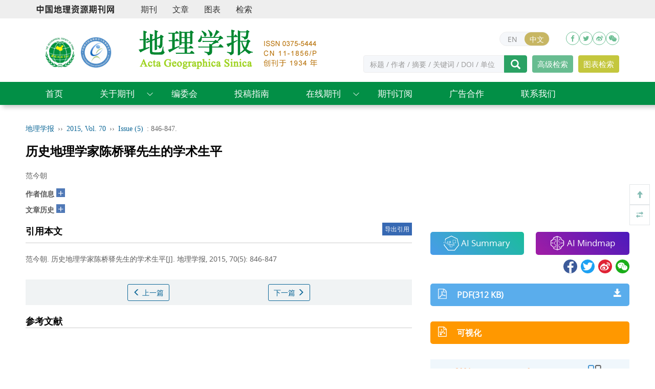

--- FILE ---
content_type: text/html;charset=UTF-8
request_url: https://www.geog.com.cn/CN/Y2015/V70/I5/846
body_size: 28517
content:







<!DOCTYPE html>
<html>
<head>
<meta charset="utf-8" />
<meta name="viewport" content="width=device-width, initial-scale=1, maximum-scale=1, user-scalable=no">
<meta http-equiv="X-UA-Compatible" content="IE=edge,chrome=1">
<!-- 使用 https 可周用些设置，实现http的兼容
<meta http-equiv="Content-Security-Policy" content="upgrade-insecure-requests" />
 -->
<title>历史地理学家陈桥驿先生的学术生平</title>

<!-- develop 必引内容，不可删除，不可改动 -->










<link href="/js/bootstrap/css/bootstrap.min.css" rel="stylesheet">
<link rel="stylesheet" href="/develop/static/common/css/css.css">
<link rel="stylesheet" href="/js/jqpagination/jqpagination.css" />
<script src="/js/jquery/jquery.min.js"></script>
<script src="/js/bootstrap/js/bootstrap.min.js"></script>
<script type="text/javascript" src="/js/jquery/jquery.qrcode.min.js"></script>
<script src="/develop/static/common/js/common_cn.js"></script>
<script src="/develop/static/common/js/component_cn.js"></script>
<script language="javascript" src="/js/store.js"></script>
<script language="javascript" src="/develop/static/common/js/download_cn.js"></script>
<script language="javascript" src="/js/My97DatePicker/WdatePicker.js"></script>
<script language="javascript" src="/develop/static/common/js/xss/xss.js"></script>
<link rel="stylesheet" href="/develop/static/common/bootstrap/js/font-awesome.min.css">
<script language="javascript" src="/develop/static/common/js/xss/mag-xss.js"></script>

<script>
	$(document).ready(function(){
		$("title").text($("title").text().replace(/<\/?[^>]*>/g,""));
	});
</script>

<style>
      svg.markmap {
        width: 100%;
        height:100%;
      }
      .markmap {
        width: 100%;
        height:400px;
      }
.circle-border {
	background-color: #CCCCCC; /* 可选，如果想要看到背景 */
	border: 2px solid #fff; /* 边框宽度和颜色 */
	border-radius: 50%; /* 将四个角设置为50%，形成圆形 */
	padding:3px 8px;
}
#soin-summary-div img {
    max-width: 100%;
}
</style>





<!--基本信息-->
<link rel="canonical" href="https://www.geog.com.cn/CN/Y2015/V70/I5/846"/><!--文章url-->	
<link rel="alternate" hreflang="en" href="https://www.geog.com.cn/EN/Y2015/V70/I5/846" /><!--文章英文页面地址-->


<meta name="authors" content="范今朝"/><!--文章中文作者列表，用逗号分隔-->

<meta charset="UTF-8"/>
<meta name="robots" content="index"/><!--搜索引擎-->
<meta name="renderer" content="webkit"/>
<meta http-equiv="X-UA-Compatible" content="IE=edge,chrome=1" /><!--优先使用 IE 最新版本和 Chrome-->

<!--移动端访问-->
<!-- 
<meta name="viewport" content="width=device-width,initial-scale=1,maximum-scale=10, user-scalable=0"/>
 --><!--H5设备控制-->
<meta name="format-detection" content="telephone=no"/><!--页面手机号验证-->
<meta name="apple-mobile-web-app-capable" content="yes"/>
<meta name="apple-mobile-web-app-title" content="历史地理学家陈桥驿先生的学术生平"/>
<meta name="mobile-web-app-capable" content="yes"/>
<meta name="screen-orientation" content="portrait"/>
<meta name="x5-orientation" content="portrait"/>
<meta name="full-screen" content="yes">
<meta name="x5-fullscreen" content="true">
<meta name="browsermode" content="application">
<meta name="x5-page-mode" content="app">
<meta name="msapplication-tap-highlight" content="no">
<meta http-equiv="Cache-Control" content="no-cache, no-store, must-revalidate">
<meta http-equiv="Expires" content="0">

<!--DC元数据-->
<meta name="dc.relation.is" content="地理学报"/><!-- 中文刊名 -->

<meta name="dc.citation.volume" content="70"/>


<meta name="dc.citation.issue" content="5"/>

<meta name="dc.citation.spage" content="846"/><!--起始页-->
<meta name="dc.citation.epage" content="847"/><!--结束页-->
<meta name="dc.title" content="历史地理学家陈桥驿先生的学术生平"/><!--完整中文题目-->
<meta name="dc.source" content="地理学报"/><!--完整刊名-->
<meta name="dc.format" content="text/html"/>
<meta name="dc.publisher" content=""/><!--编辑部名称-->



<meta name="dc.date" content="2015-05-20"/><!--正式出版：刊出日期；最新录用：录用日期-->

<meta name="dc.type" content="research-article"/><!--文章类型-->
<meta name="dc.language" content="Cn"/><!--语种-->
<meta name="dc.copyright" content=""/><!--年 编辑部名称-->
<meta name="dc.description" content=""/><!--完整中文摘要-->

<meta name="dc.relation.ispartof" content="地理学报"/>





<meta name="prism.issn" content="0375-5444"/><!--期刊印刷版ISSN-->



<meta name="prism.publicationDate" content="2015-05-20"/><!--正式出版：刊出日期；最新录用：录用日期-->

<meta name="prism.section" content="research-article"/><!--文章类型-->

<meta name="prism.volume" content="70">


<meta name="prism.number" content="5"><!--期-->

<meta name="prism.startingPage" content="846"/><!--起始页-->
<meta name="prism.endingPage" content="847"/><!--结束页-->
<meta name="prism.copyright" content=""/><!--年 编辑部名称-->
<meta name="prism.url" content="https://www.geog.com.cn/CN/Y2015/V70/I5/846"/><!--文章URL-->


<!--引用管理器-->
<meta name="citation_pdf_url" content="https://www.geog.com.cn/CN/PDF/36424"/>
<meta name="citation_abstract_html_url" content="https://www.geog.com.cn/CN/Y2015/V70/I5/846" />
<meta name="citation_fulltext_html_url" content="https://www.geog.com.cn/CN/Y2015/V70/I5/846"/><!--文章HTML页面地址-->
<meta name="citation_journal_title" content="地理学报" /><!--完整刊名-->
<meta name="citation_publisher" content=""/><!--出版社名称-->
<meta name="citation_issn" content="0375-5444"/><!--期刊ISSN-->
<meta name="citation_title" content="历史地理学家陈桥驿先生的学术生平"/><!--文章题目-->
<meta name="citation_authors" content="范今朝" />

<meta name="citation_volume" content="70"/>


<meta name="citation_issue" content="5"/>




<meta name="citation_publication_date" content="2015/05/20"/><!--正式出版：刊出日期；最新录用：录用日期-->





<meta name="citation_online_date" content="2015/05/20"/><!--正式出版：刊出日期；最新录用：录用日期-->

<meta name="citation_firstpage" content="846"/>
<meta name="citation_lastpage" content="847"/>
<meta name="citation_article_type" content="research-article"/><!--文章类型-->
<meta name="citation_language" content="zh"/>
<meta name="citation_doi" content=""/>
<meta name="citation_abstract" content=""/><!--完整中文摘要-->





<meta name="citation_date" content="2015/05/20"/><!--正式出版：刊出日期；最新录用：录用日期-->






<meta name="article_references" content="范今朝. 历史地理学家陈桥驿先生的学术生平. 地理学报. 2015, 70 (5): 846-847." />


<link rel="stylesheet" href="/custom/jsp/CN/article/showArticle_jsp/showArticle_cn.css" />
<script type="text/javascript" src="/js/jquery/jquery.nicescroll.js"></script>
<script type="text/javascript" src="/js/jquery/jquery.webui-popover.js"></script>
<script src="/develop/static/common/js/mag-vue/mag-vue.js"></script>
<script type="text/javascript" src="/develop/jsp/CN/article/showArticle_jsp/showArticle_cn.js"></script>
<script type="text/javascript" src="/develop/static/common/js/rich_html_lexemeCnctst.js"></script>
<script type="text/javascript" src="/develop/static/common/echarts/echarts.min.js"></script>
<script src="/develop/static/common/js/remarkable/remarkable_2.0.1.js" async></script>
<script src="/develop/static/common/js/markmap/markmap-autoloader.js"></script>

<style>
template{
	display:none;
}
.mag-rich-xref-fn {
    cursor: pointer;
}

/*AI */
.button-AI {
  display: inline-block;
  font-size: 1.2em;
  margin: .5em 0;
  padding: .5em 0;
  border-radius: 5px;
  transition: all .5s;
  filter: hue-rotate(0deg);
  color: #fff;
  text-decoration: none;
}

.b-1, .b-1:before {
background: rgba(73,155,234,1);
background: -moz-linear-gradient(45deg, rgba(73,155,234,1) 0%, rgba(26,188,156,1) 100%);
background: -webkit-gradient(left bottom, right top, color-stop(0%, rgba(73,155,234,1)), color-stop(100%, rgba(26,188,156,1)));
background: -webkit-linear-gradient(45deg, rgba(73,155,234,1) 0%, rgba(26,188,156,1) 100%);
background: -o-linear-gradient(45deg, rgba(73,155,234,1) 0%, rgba(26,188,156,1) 100%);
background: -ms-linear-gradient(45deg, rgba(73,155,234,1) 0%, rgba(26,188,156,1) 100%);
background: linear-gradient(45deg, rgba(73,155,234,1) 0%, rgba(26,188,156,1) 100%);
filter: progid:DXImageTransform.Microsoft.gradient( startColorstr='#499bea', endColorstr='#1abc9c', GradientType=1 );
float: left;width: 47%;
}

.b-2, .b-2:before {
background: rgba(162,29,165,1);
background: -moz-linear-gradient(45deg, rgba(162,29,165,1) 0%, rgba(75,26,188,1) 100%);
background: -webkit-gradient(left bottom, right top, color-stop(0%, rgba(162,29,165,1)), color-stop(100%, rgba(75,26,188,1)));
background: -webkit-linear-gradient(45deg, rgba(162,29,165,1) 0%, rgba(75,26,188,1) 100%);
background: -o-linear-gradient(45deg, rgba(162,29,165,1) 0%, rgba(75,26,188,1) 100%);
background: -ms-linear-gradient(45deg, rgba(162,29,165,1) 0%, rgba(75,26,188,1) 100%);
background: linear-gradient(45deg, rgba(162,29,165,1) 0%, rgba(75,26,188,1) 100%);
filter: progid:DXImageTransform.Microsoft.gradient( startColorstr='#e748ea', endColorstr='#4b1abc', GradientType=1 );
float: right;width: 47%;
}
 
.h-135:hover {
  filter: hue-rotate(265deg);
  text-decoration: none;
  color:#fff;
}

.circle-border {
	background-color: #CCCCCC; /* 可选，如果想要看到背景 */
	border: 2px solid #fff; /* 边框宽度和颜色 */
	border-radius: 50%; /* 将四个角设置为50%，形成圆形 */
	padding:3px 8px;
}

#showArticle_quickread_content_cn img {
    max-width: 100%;
}

</style>
<style>
      svg.markmap {
        width: 100%;
        height:100%;
      }
      .markmap {
        width: 100%;
        height:400px;
      }
</style>

<script type="text/javascript">
	//长视频
	$(document).ready(function(){
		if($("#showLongArticleVideo") && $("#showLongArticleVideo").length && $("#showLongArticleVideo").length>0){
			mag_ajax_update({
				ele_id:'showLongArticleVideo',
				url:mag_currentQikanUrl() + "/CN/article/showLongArticleVideo.do?id="+$("#articleId").val()
			});
		}
	});
	
	//可视化图谱
	$(document).ready(function(){
		if($("#showArticle_knowledgeMap") && $("#showArticle_knowledgeMap").length && $("#showArticle_knowledgeMap").length>0){
			jQuery.getJSON("/CN/lexeme/existsCnctstInArticle.do?articleID="+$("#articleId").val(), null, function(json){
				if(json.result){
					$("#showArticle_knowledgeMap").show();
				}
			});
		}
	});
	
	//索云AI
	$(document).ready(function(){
		if($("#AiSummaryBt") && $("#AiSummaryBt").length && $("#AiSummaryBt").length>0){
			jQuery.getJSON("/CN/article/showSointechAiInfo.do?articleID="+$("#articleId").val(), null, function(json){
				if(json.summaryCn){
					$("#AiSummaryBt").show();
					window._aiSummaryCn = json.summaryCn;
					if(json.summaryEn){
						window._aiSummaryEn = json.summaryEn;
					}
				}
				if(json.mindMapCn){
					$("#AiMindMapBt").show();
					window._aiMindMapCn = json.mindMapCn;
					if(json.mindMapEn){
						window._aiMindMapEn = json.mindMapEn;
					}
				}
			});
		}
	});

	$(document).ready(function(){
		var metaDataStr = $.trim($("#article_metaJson").val());
		if(metaDataStr!=''){
			eval("window.metaData="+metaDataStr);
		}
		
		if(window.metaData && (!window.metaData.authorNotesCommon_cn && !window.metaData.authorNotesCorresp_cn && window.metaData.authorNotes_cn)){
			window.metaData.authorNotesCommon_cn = window.metaData.authorNotes_cn;
		}
		if(window.metaData && (!window.metaData.authorNotesCommon_en && !window.metaData.authorNotesCorresp_en && window.metaData.authorNotes_en)){
			window.metaData.authorNotesCommon_en = window.metaData.authorNotes_en;
		}
		
		if($.trim($("#article_nlmdtdXml").val())==''){
			window.metaData.authorList = null;
			window.metaData.authorList_cn = null;
			window.metaData.authorList_en = null;
		}
		
		var _nlmdtdXml = $("#article_nlmdtdXml").val();
		var magDir = _nlmdtdXml.replace(/\/[^\/]+$/,'');
		window.metaData.magDir = magDir;
		new mag_vue({
			  el: '#metaVue',
			  //dataUrl: mag_currentQikanUrl() + '/EN/article/getRichHtmlJson.do?articleId='+$("#articleId").val(),
			  data:window.metaData,
			  loading:true,
			  doTextFun:function(text){
				  return doDataJsonText(text);
			  },
			  doAfterFun:function(selector,jsonData){doMagVueAfter(selector,jsonData);}
		});
		
		//参考文献可视化
		richRefCharts(window.metaDatas);
		
		var pars = {attachType:'PDF',id:$("#articleId").val(),json:true};
		jQuery.post($("#mag-common-contextPath").val()+"/CN/article/showArticleFile.do?" + new Date().getTime(), pars, function(data){
			var json=null;
			if(data.match(/^\[json\].*/g)){
				json=eval("("+data.replace(/^\[json\]/g,"")+")");
			}
			if(json && json.status == 1){
				//有权限
			}else{
				//无权限
				$("#no-access-div").show();
			}
		});
		mag_ajax({
			url:mag_currentQikanUrl() + '/CN/article/getRichHtmlJson.do',
			data:{articleId:$("#articleId").val(),token:'5760e5243eec4fa9866c7eee8ffbde33',referer:document.referrer},
			dataType:"json",
			async:"false",
			success:function(json){
				if(json.richHtmlJson && json.richHtmlJson.article){
					if(json.trans){
						var _nlmdtdXmlCN = $("#article_nlmdtdXmlCN").val();
						var magDirCN = _nlmdtdXmlCN.replace(/\/[^\/]+$/,'');
						json.richHtmlJson.magDir=magDirCN;
					}else{
						json.richHtmlJson.magDir=magDir;
					}
					new mag_vue({
						  el: '#bodyVue',
						  data:json.richHtmlJson,
						  doTextFun:function(text){
							  return doDataJsonText(text);
						  },
						  doAfterFun:function(selector,jsonData){doMagVueAfter(selector,jsonData);}
					});
				}
			}
		});
		
		//altmetric
		if($.trim($("#article_doi").val())!=''){
			$.ajax({
				url:'https://api.altmetric.com/v1/doi/'+$.trim($("#article_doi").val())+'?callback=altmetric_callback',
				//url:'https://api.altmetric.com/v1/doi/10.1007/s13238-016-0264-7?callback=altmetric_callback',
				dataType:'jsonp'
			});
		}
		
		mag_rich_menu(jQuery);
		
		$(function(){
			 $('#autoMenu').autoMenu();
		})
		$("#autoMenu").niceScroll({
			cursorcolor: "#ccc", //滚动条的颜色
			cursoropacitymax: 0, //滚动条的透明度，从0-1   
			touchbehavior: false, //使光标拖动滚动像在台式电脑触摸设备 true滚动条拖动不可用  
			cursorwidth: "6px", //滚动条的宽度  单位默认px 
			cursorborder: "0", // 游标边框css定义    
			cursorborderradius: "3px", //滚动条两头的圆角   
			autohidemode: true, //是否隐藏滚动条  true的时候默认不显示滚动条，当鼠标经过的时候显示滚动条   
			zindex: "auto", //给滚动条设置z-index值    
			railvalign:'defaul',
			railpadding: {
				top: 0,
				right: -6,
				left: 0,
				bottom: 0
			}, //滚动条的位置
		});
		window.autoMenuFlag=true;
		
		$("#relatedArticles").niceScroll({
			cursorcolor: "#ccc", //滚动条的颜色
			cursoropacitymax: 0, //滚动条的透明度，从0-1   
			touchbehavior: false, //使光标拖动滚动像在台式电脑触摸设备 true滚动条拖动不可用  
			cursorwidth: "6px", //滚动条的宽度  单位默认px 
			cursorborder: "0", // 游标边框css定义    
			cursorborderradius: "3px", //滚动条两头的圆角   
			autohidemode: true, //是否隐藏滚动条  true的时候默认不显示滚动条，当鼠标经过的时候显示滚动条   
			zindex: "auto", //给滚动条设置z-index值    
			railvalign:'defaul',
			railpadding: {
				top: 0,
				right: -6,
				left: 0,
				bottom: 0
			}, //滚动条的位置
		});
		
		//公式序号 居右
		jQuery(".mag-xml-disp-formula").each(function() {
			var _this = jQuery(this);
			var _label= _this.children("label");
			if(typeof(_label.html())!="undefined"){
				_this.children("label").remove();
				_this.wrap("<div style='overflow:hidden;text-align: center;align-items:center;display:-webkit-flex;'><div style='float:left;text-align:center;width:90%;'></div></div>");
				_this.parent().parent().append("<span style='width:10%;text-align:right;'>"+_label.html()+"</span>");
			}
		});
		
		$('body').click(function(){
			$('.daochu_div').hide();
			$('.qipao').hide();
		})
		$('.qipao').click(function(event){
			event.stopPropagation();
		})
		
		/*参考文献显示隐藏*/
		$('.biaotijiantoush1').click(function(event){
			if($(this).attr('class')=='glyphicon glyphicon-triangle-top biaotijiantoush biaotijiantoush1'){
				$(this).parents('.mag_main_zhengwen_left_div_ckwx_table_benwenyiny').next('.mag_main_zhengwen_left_div_ckwx_table_ckwx_xiangqing').stop().slideUp();
				$(this).attr('class','glyphicon glyphicon-triangle-bottom biaotijiantoush biaotijiantoush1');
			}else if($(this).attr('class')=='glyphicon glyphicon-triangle-bottom biaotijiantoush biaotijiantoush1'){
				$(this).parents('.mag_main_zhengwen_left_div_ckwx_table_benwenyiny').next('.mag_main_zhengwen_left_div_ckwx_table_ckwx_xiangqing').stop().slideDown();
				$(this).attr('class','glyphicon glyphicon-triangle-top biaotijiantoush biaotijiantoush1');
			}
			event.stopPropagation();
		});
		
		//加载补充材料
		mag_ajax_update({
			ele_id:'showArticle_suppls',
			url:mag_currentQikanUrl() + '/CN/article/showArticleSuppls.do',
			data:{articleId:$("#articleId").val()}
		});
		
		//加载专题
		mag_ajax_update({
			ele_id:'showArticle_subjects',
			url:mag_currentQikanUrl() + '/CN/subject/showSubjectListByArticle.do',
			data:{articleId:$("#articleId").val(),forwardJsp:'showArticle'}
		});
		
		//知识标引(规范词标引)
		mag_rich_lexemeCnctst($("#articleId").val(),'CN',document.getElementById('bodyVue'));
		
		//渲染公式
		mag_mathJax();
		
	});
	
	function altmetric_callback(json){
		if(json && json.score){
			if(json.score - parseInt(json.score) > 0){
				$("#altmetric-score").html(parseInt(json.score)+1);
			}else{
				$("#altmetric-score").html(parseInt(json.score));
			}
			$(".main_content_center_right_duoweidu_div").css("width","25%");
			$("#altmetric-a").show();
			$("#altmetric-a").attr("href",json.details_url);
		}
	}
	
	function richClickAuthor(name){
		var searchSQL = "((("+mag_advSearchValReplace(name)+"[Author]) AND 5J[Journal]) AND year[Order])";
		mag_request({url:mag_currentQikanUrl() + '/CN/searchresult',data:{searchSQL:searchSQL}});
	}
	
	function richClickKeyword(keyword){
		var searchSQL = "((("+mag_advSearchValReplace(keyword)+"[Keyword]) AND 5J[Journal]) AND year[Order])";
		mag_request({url:mag_currentQikanUrl() + '/CN/searchresult',data:{searchSQL:searchSQL}});
	}
	
	function mag_share(){
		$("#bShare_more_a").click();
	}
	
	function loadRelatedArticles(){
		if($("#showRelatedArticles") && $("#showRelatedArticles").length>0){
			//加载过了
		}else{
			mag_loading();
			mag_ajax_update({
				ele_id:'relatedArticles-content',
				url:mag_currentQikanUrl() + '/CN/article/relatedArticle.do',
				data:{id:$("#articleId").val(), forwardJsp:'showArticle'},
				complete:function(){
					mag_layer_close();
				}
			});
		}
	}
	
	function showMetrics(){
		mag_window_location(mag_currentQikanUrl() + '/CN/metrics/'+$("#articleId").val());
	}
	
	function piaofuFn(a,fnId){
		var content='<div>'+$("#mag-rich-fn-"+fnId).html()+'</div>';
		piaofu(a,content);
	}
	
	function piaofuCnctst(a,cnctst_id){
		if($("#mag_rich_cnctst_info_"+cnctst_id) && $("#mag_rich_cnctst_info_"+cnctst_id).length && $("#mag_rich_cnctst_info_"+cnctst_id).length>0){
			var content='<div>'+$("#mag_rich_cnctst_info_"+cnctst_id).html()+'</div>';
    		piaofu(a,content);
        }else{
            var div=document.createElement("div");
            div.style.display='none';
            div.id="mag_rich_cnctst_info_"+cnctst_id;
            document.body.appendChild(div);
            
            mag_ajax_update({
            	selector:"#mag_rich_cnctst_info_"+cnctst_id,
            	url:mag_currentQikanUrl() + "/CN/lexeme/showCnctstOnRich.do",
            	data:{cnctst_id:cnctst_id,articleId:$("#articleId").val(),Count:5},
            	success:function(){
            		var content='<div>'+$("#mag_rich_cnctst_info_"+cnctst_id).html()+'</div>';
            		piaofu(a,content);
            	}
            });
        }
	}
	
	function clickFigXref(a,figId){
		if(figId!=''){
			$("[mag-fig-id='"+figId+"']")[0].scrollIntoView();
		}
	}
	
	function clickTabXref(a,tabId){
		if(tabId!=''){
			document.getElementById(tabId).scrollIntoView();
		}
	}
	
	function huoqukuanduimg(){
		//
	}
	
	function doDataJsonText(text){
		var str = text;
		//var _nlmdtdXml = $("#article_nlmdtdXml").val();
		//var magDir = _nlmdtdXml.replace(/\/[^\/]+$/,'');
		
		str = str.replace(/<img src="\/images\/email.png"/g, "<img src=\"" + mag_currentQikanUrl() + "/images/email.png\"");
		str = str.replace(/<img src="\/images\/orcid.png"/g, "<img src=\"" + mag_currentQikanUrl() + "/images/orcid.png\"");
		str = str.replace(/ src="\/fileup\/inline_graphic\//g, " src=\"" + mag_currentQikanUrl() + "/fileup/inline_graphic/");
		
		return str;
	}
	
	function doMagVueAfter(selector,jsonData){
		//var _nlmdtdXml = $("#article_nlmdtdXml").val();
		//var magDir = _nlmdtdXml.replace(/\/[^\/]+$/,'');
		var magDir = jsonData.magDir;
		//处理fig
		$(selector + " .mag-rich-fig[magid]").each(function(){
			var magId = $(this).attr("magid");
			for(var j=0;j<jsonData.figList.length;j++){
				var fig = jsonData.figList[j];
				if(fig.magId == magId){
					$(this).html("");
					$(this).attr("mag-fig-id",fig.id);
					$(this).attr("class","mag_fig_div main_content_center_left_zhengwen_bao_fig");
					var ss = "";
					ss += "<div class='mag_fig_img main_content_center_left_zhengwen_bao_fig_img_bap' id='mag_fig_img_"+magId+"'>";
					ss += "<img src='"+mag_currentQikanUrl()+"/"+magDir+"/"+fig.thumbnailUrl+"' onmouseover='huoqukuanduimg(this)' onclick='showimg(this)' class='main_content_center_left_zhengwen_bao_fig_img'/>";
					ss += "</div>";
					
					var shuomingTitle = "";
					var shuomingContent = '';
					if(fig.titleCn && fig.titleCn!=''){
						shuomingTitle = fig.titleCn;
						if(fig.titleContentCn && fig.titleContentCn!=''){
							shuomingContent += fig.titleContentCn;
						}
					}
					if(shuomingTitle==''){
						if(fig.titleEn && fig.titleEn!=''){
							shuomingTitle = fig.titleEn;
						}
						if(fig.titleContentEn && fig.titleContentEn!=''){
							shuomingContent += fig.titleContentEn;
						}
					}else{
						if(fig.titleEn && fig.titleEn!=''){
							shuomingContent += "<p>"+fig.titleEn+"</p>";
						}
						if(fig.titleContentEn && fig.titleContentEn!=''){
							shuomingContent += fig.titleContentEn;
						}
					}
					ss += '<div class="mag_main_zhengwen_left_div_img_shuoming main_content_center_left_zhengwen_bao_fig_shuoming"><table class="mag-rich-fig-shuoming-table"><tbody><tr class="mag-rich-fig-shuoming-tr"><td class="mag-rich-fig-shuoming-td"><h5 class="mag_nav_daohang cas_nav_daohang"><strong>'+shuomingTitle+'</strong></h5>';
					if(shuomingContent!=''){
						ss += shuomingContent;
					}
					ss += '</td></tr></tbody></table></div>';
					
					ss += '<p class="new_full_rich_table_shuoming_caozuo"><a href="'+mag_currentQikanUrl()+"/"+magDir+"/"+fig.figUrl+'" target="_blank">Full size</a><span style="color: #c5c6c7;padding: 0px 10px;">|</span><a href="'+mag_currentQikanUrl()+"/"+magDir+"/"+fig.pptUrl+'">PPT slide</a></p>';
					
					$(this).html(ss);
					
					break;
				}
			}
		});
		
		//处理表格
		$(selector + " .mag_main_table[magid]").each(function(){
			var magId = $(this).attr("magid");
			for(var i=0;i<jsonData.tabList.length;i++){
				var tab = jsonData.tabList[i];
				if(tab.magId == magId){
					$(this).html("");
					var ss = '<div class="mag_main_table_title">';
					
					ss += '<table class="mag-rich-table-title-tab"><tbody><tr class="mag-rich-table-title-tr"><td class="mag-rich-table-title-td">';
					
					var shuomingTitle = "";
					var shuomingContent = '';
					if(tab.titleCn && tab.titleCn!=''){
						shuomingTitle = tab.titleCn;
						if(tab.titleContentCn && tab.titleContentCn!=''){
							shuomingContent += fig.titleContentCn;
						}
					}
					if(shuomingTitle==''){
						if(tab.titleEn && tab.titleEn!=''){
							shuomingTitle = tab.titleEn;
						}
						if(tab.titleContentEn && tab.titleContentEn!=''){
							shuomingContent += tab.titleContentEn;
						}
					}else{
						if(tab.titleEn && tab.titleEn!=''){
							shuomingContent += "<p>"+tab.titleEn+"</p>";
						}
						if(tab.titleContentEn && tab.titleContentEn!=''){
							shuomingContent += tab.titleContentEn;
						}
					}
					
					ss += '<h6 class="mag_nav_daohang" id="25"><strong>'+shuomingTitle+'</strong></h6>';
					if(shuomingContent!=''){
						ss += shuomingContent;
					}
					ss += '</td></tr></tbody></table>';
					
					ss += '</div>';
					
					if(tab.table != ''){
						ss += '<div class="table-responsive mag_table_div">';
						ss += tab.table;
						ss += '</div>';
					}
					
					if(tab.footFnList && tab.footFnList.length>0){
						ss += '<div class="mag_main_zhengwen_left_div_tab_shuoming"><table class="mag-rich-table-fn-tab">';
						for(var j=0;j<tab.footFnList.length;j++){
							var fn = tab.footFnList[j];
							ss += '<tr><td valign="top">';
							if(fn.label && fn.label!=''){
								ss += fn.label;
							}
							ss += '</td>';
							ss += '<td valign="top">';
							if(fn.pList && fn.pList.length>0){
								for(var k=0;k<fn.pList.length;k++){
									ss += fn.pList[k];
								}
							}
							ss += '</td>';
							ss += '</tr>';
						}
						ss += '</table></div>';
					}
					
					$(this).html(ss);
					
					break;
				}
			}
		});
		
		//img .mag_rich_graphic
		$(selector + " img.mag_rich_graphic").each(function(){
			var src = $(this).attr("src");
			if(src && (!src.startsWith(mag_currentQikanUrl()) && !src.toLowerCase().startsWith("http"))){
				$(this).attr("src",mag_currentQikanUrl()+"/"+magDir+"/"+src);
			}
		});
		
		//video .mag_shipin
		$(selector + " video.mag_shipin").each(function(){
			var src = $(this).attr("src");
			if(src && !src.startsWith(mag_currentQikanUrl()) && !src.toLowerCase().startsWith("http")){
				$(this).attr("src",mag_currentQikanUrl()+"/"+magDir+"/"+src);
			}
			
			var poster = $(this).attr("poster");
			if(poster && !poster.startsWith(mag_currentQikanUrl()) && !poster.toLowerCase().startsWith("http")){
				$(this).attr("poster",mag_currentQikanUrl()+"/"+magDir+"/"+poster);
			}
		});
		
		//a .mag_body_media_a
		$(selector + " a.mag_body_media_a").each(function(){
			var href = $(this).attr("href");
			if(href && !href.startsWith(mag_currentQikanUrl()) && !href.toLowerCase().startsWith("http")){
				$(this).attr("href",mag_currentQikanUrl()+"/"+magDir+"/"+href);
			}
		});
		
	}
	
	function showKnowledgeMap(id){
		mag_loading();
		mag_request({url:mag_currentQikanUrl()+'/CN/lexeme/showArticleByLexeme.do?articleID='+id});
	}
	
	function richRefCharts(metaData){
		var xData = new Array();
		var yData = new Array();
		
		var typeData = new Array();
		
		var sourceData = new Array();
		var otherSourceCount = 0;
		
		var authorData = new Array();
		
		if(window.metaData && window.metaData.referenceList && window.metaData.referenceList.length>0){
			for(var i=0;i<window.metaData.referenceList.length;i++){
				
				//年度分布
				var nian = window.metaData.referenceList[i].nian;
				if(nian!=undefined && nian>1000){
					if(xData.length>0){
						for(var ii=0;ii<xData.length;ii++){
							if(nian < xData[ii]){
								//插入
								var l = xData.length;
								for(var iii=l-1;iii>=ii;iii--){
									xData[iii+1] = xData[iii];
									yData[iii+1] = yData[iii];
								}
								xData[ii] = nian;
								yData[ii] = 1;
								break;
							}else if(nian == xData[ii]){
								//已存在
								yData[ii] = yData[ii]+1;
								break;
							}else{
								if(ii==xData.length-1){
									//已是最后一个，插入
									xData[ii+1] = nian;
									yData[ii+1] = 1;
									break;
								}else{
									//继续下一个对比
								}
							}
						}
					}else{
						xData[0] = nian;
						yData[0] = 1;
					}
				}
				
				//文献类型分布
				var pubType = window.metaData.referenceList[i].publicationType;
				if(pubType==undefined || pubType==null || $.trim(pubType)==''){
					pubType = 'Other';
				}
				if(pubType!=undefined && pubType!=null && $.trim(pubType)!=''){
					pubType = $.trim(pubType);
					if(typeData.length>0){
						for(var ii=0;ii<typeData.length;ii++){
							if(typeData[ii].name.toLowerCase() == pubType.toLowerCase()){
								//同一个，+1
								typeData[ii].value = typeData[ii].value + 1;
								break;
							}else{
								if(ii<typeData.length-1){
									//继续对比下一个
								}else{
									//最后一个,插入
									typeData[ii+1] = {name:pubType,value:1};
									break;
								}
							}
						}
					}else{
						typeData[0] = {name:pubType,value:1};
					}
				}
				
				//被引期刊分布
				var sourceCn = window.metaData.referenceList[i].sourceCn;
				var sourceEn = window.metaData.referenceList[i].sourceEn;
				if((sourceCn!=undefined && sourceCn!=null && $.trim(sourceCn)!='') || 
						(sourceEn!=undefined && sourceEn!=null && $.trim(sourceEn)!='')){
					if(sourceData.length>0){
						for(var ii=0;ii<sourceData.length;ii++){
							var sourceDa = sourceData[ii];
							if( (sourceCn!=undefined && sourceCn!=null && $.trim(sourceCn)!='' && ($.trim(sourceCn)==sourceDa.sourceCn || $.trim(sourceCn)==sourceDa.sourceEn)) 
									|| (sourceEn!=undefined && sourceEn!=null && $.trim(sourceEn)!='' && ($.trim(sourceEn)==sourceDa.sourceCn || $.trim(sourceEn)==sourceDa.sourceEn))){
								//同一个期刊，+1
								if(sourceCn!=undefined && sourceCn!=null && $.trim(sourceCn)!=''){
									if(sourceDa.sourceCn==undefined || sourceDa.sourceCn==null || sourceDa.sourceCn==''){
										sourceDa.sourceCn = $.trim(sourceCn);
									}
								}
								if(sourceEn!=undefined && sourceEn!=null && $.trim(sourceEn)!=''){
									if(sourceDa.sourceEn==undefined || sourceDa.sourceEn==null || sourceDa.sourceEn==''){
										sourceDa.sourceEn = $.trim(sourceEn);
									}
								}
								sourceDa.count = sourceDa.count + 1;
								
								break;
							}else{
								if(ii<sourceData.length-1){
									//继续
								}else{
									//最后一个，插入
									sourceData[ii+1] = {count:1};
									if(sourceCn!=undefined && sourceCn!=null && $.trim(sourceCn)!=''){
										sourceData[ii+1].sourceCn = $.trim(sourceCn);
									}
									if(sourceEn!=undefined && sourceEn!=null && $.trim(sourceEn)!=''){
										sourceData[ii+1].sourceEn = $.trim(sourceEn);
									}
									break;
								}
							}
						}
					}else{
						sourceData[0] = {count:1};
						if(sourceCn!=undefined && sourceCn!=null && $.trim(sourceCn)!=''){
							sourceData[0].sourceCn = $.trim(sourceCn);
						}
						if(sourceEn!=undefined && sourceEn!=null && $.trim(sourceEn)!=''){
							sourceData[0].sourceEn = $.trim(sourceEn);
						}
					}
				}else{
					otherSourceCount = otherSourceCount + 1;
				}
				sourceData.sort(function(a,b){
					return b.count-a.count;
				});
				
				//被引用学者
				var citationList = window.metaData.referenceList[i].citationList;
				if(citationList!=null && citationList.length>0){
					var citation = null;
					for(var citationIndex=0;citationIndex<citationList.length;citationIndex++){
						var personChinese = false;
						if(citationList[citationIndex].personList && citationList[citationIndex].personList.length>0){
							if(citation == null){
								citation = citationList[citationIndex];
							}
							for(var personIndex=0;personIndex<citationList[citationIndex].personList.length;personIndex++){
								var person = citationList[citationIndex].personList[personIndex];
								if(person.name && person.name.match(/.*[\u4e00-\u9fa5].*/g)){
									personChinese = true;
									break;
								}
							}
						}
						if(personChinese){
							citation = citationList[citationIndex];
							break;
						}
					}
					if(citation!=null && citation.personList && citation.personList.length && citation.personList.length>0){
						citation.personList.forEach(function(person,index){
							if(person.name!=undefined && person.name!=null && $.trim(person.name)!=''){
								if(authorData.length>0){
									for(var authorDataIndex=0;authorDataIndex<authorData.length;authorDataIndex++){
										if(authorData[authorDataIndex].name==$.trim(person.name)){
											authorData[authorDataIndex].count += 1;
											break;
										}else{
											if(authorDataIndex==authorData.length-1){
												authorData[authorDataIndex+1] = {name:$.trim(person.name),count:1};
												break;
											}
										}
									}
								}else{
									authorData[0] = {name:$.trim(person.name),count:1};
								}
							}
						});
					}
				}
				
			}
		}
		
		if($("#mag_rich_ref_charts_nian_count") && $("#mag_rich_ref_charts_nian_count").length && $("#mag_rich_ref_charts_nian_count").length>0 
				&& xData.length>0){
			$("#mag_rich_ref_charts_nian_count_container").show();
			
			var dom = document.getElementById("mag_rich_ref_charts_nian_count");
			var myChart = echarts.init(dom);
			var app = {};
			var option;
			option = {
			    tooltip: {
			    	trigger: 'axis',
			        axisPointer: {
			          type: 'shadow'
			        }
			    },
			    xAxis: {
			        data: xData
			    },
			    yAxis: {
			    	type: 'value'
			    },
			    series: [{
			        //name: '文献',
			        type: 'bar',
			        stack: 'browse',
			        color: '#f07d2d',
			        label:{
			        	show:true,
			        	position:'top',
			        	color:'#000'
			        },
			        barWidth: '60%',
			        data: yData
			    }]
			};
			if (option && typeof option === 'object') {
			    myChart.setOption(option);
			}
		}
		
		if($("#mag_rich_ref_charts_publication_type") && $("#mag_rich_ref_charts_publication_type").length && $("#mag_rich_ref_charts_publication_type").length>0 
				&& typeData.length>0){
			$("#mag_rich_ref_charts_publication_type_container").show();
			
			if(typeData!=null && typeData.length>0){
				typeData.sort(function(a,b){
					return b.value-a.value;
				});
				
				var l = window.metaData.referenceList.length;
				for(var i=0;i<typeData.length;i++){
					var count = typeData[i].value;
					var par = ((count*100)/l).toFixed(2);
					typeData[i].name = typeData[i].name + ' ' + par + '%';
				}
			}
			
			var dom = document.getElementById("mag_rich_ref_charts_publication_type");
			var myChart = echarts.init(dom);
			var app = {};
			var option;
			option = {
				tooltip: {
    				trigger: 'item'
				},
				series: [
    			{
        			type: 'pie',
        			radius: '70%',
        			data: typeData,
        			emphasis: {
            			itemStyle: {
                			shadowBlur: 10,
                			shadowOffsetX: 0,
                			shadowColor: 'rgba(0, 0, 0, 0.5)'
            			}
        			}
    			}
				]
			};

			if (option && typeof option === 'object') {
				myChart.setOption(option);
			}
		}
		
		if($("#mag_rich_ref_charts_source") && $("#mag_rich_ref_charts_source").length && $("#mag_rich_ref_charts_source").length>0){
			$("#mag_rich_ref_charts_source_container").show();
			
			var ySourceData = new Array();
			var xSourceData = new Array();
			if(sourceData.length>0){
				for(var i=0;i<sourceData.length;i++){
					if(ySourceData.length<15){
						if(sourceData[i].sourceCn!=undefined && sourceData[i].sourceCn!=null && sourceData[i].sourceCn!=''){
							ySourceData[ySourceData.length] = sourceData[i].sourceCn;
							xSourceData[xSourceData.length] = sourceData[i].count;
						}else{
							ySourceData[ySourceData.length] = sourceData[i].sourceEn;
							xSourceData[xSourceData.length] = sourceData[i].count;
						}
					}else{
						otherSourceCount = otherSourceCount + sourceData[i].count;
					}
				}
			}
			if(otherSourceCount>0){
				ySourceData[ySourceData.length] = 'Other';
				xSourceData[xSourceData.length] = otherSourceCount;
			}
			
			$("#mag_rich_ref_charts_source").height(ySourceData.length*25+50);
			
			var dom = document.getElementById("mag_rich_ref_charts_source");
			var myChart = echarts.init(dom);
			var app = {};
			var option;
			option = {
			    tooltip: {
			    	trigger: 'axis',
			        axisPointer: {
			          type: 'shadow'
			        }
			    },
			    legend:{
			    	
			    },
			    grid: {
			        top: 10,
			        bottom: 20,
			        left: 150,
			        right: 30
			      },
			    xAxis: {
			        type: 'value',
			        position: 'bottom',
			        show: true
			    },
			    yAxis: {
			    	type: 'category',
			    	data: ySourceData,
			    	inverse: true,
			    	axisLabel: {
			    	    formatter: function (value) {
			    	    	var l = 20;
			    	    	if(value.match(/.*[\u4e00-\u9fa5]+.*/g)){
			    	    		l = 10;
			    	    	}
			    	    	if(value.length>l){
			    	    		return value.substr(0,l)+"...";
			    	    	}else{
			    	    		return value;
			    	    	}
			    	    }
			    	}
			    },
			    series: [{
			        type: 'bar',
			        stack: 'browse',
			        color: 'blue',
			        label:{
			        	show:true,
			        	position:'right',
			        	color:'#000'
			        },
			        barWidth: '60%',
			        data: xSourceData
			    }]
			};
			if (option && typeof option === 'object') {
			    myChart.setOption(option);
			}
		}
		
		if($("#mag_rich_ref_charts_author") && $("#mag_rich_ref_charts_author").length && $("#mag_rich_ref_charts_author").length>0 
				&& authorData.length>0){
			$("#mag_rich_ref_charts_author_container").show();
			
			var nodes = new Array();
			if(authorData && authorData.length>0){
				authorData.sort(function(a,b){
					return b.count-a.count;
				});
				for(var authorDataIndex=0;authorDataIndex<authorData.length;authorDataIndex++){
					if(authorDataIndex<50){
						var colorList = [
						                 '#ff7f50', '#87cefa', '#da70d6', '#32cd32', '#6495ed',
						                 '#ff69b4', '#ba55d3', '#cd5c5c', '#ffa500', '#40e0d0',
						                 '#1e90ff', '#ff6347', '#7b68ee', '#d0648a', '#ffd700',
						                 '#6b8e23', '#4ea397', '#3cb371', '#b8860b', '#7bd9a5'
						                ];
						var color = colorList[authorDataIndex%colorList.length];
						nodes[authorDataIndex] = {
								id:'node'+authorDataIndex,
								name:authorData[authorDataIndex].name,
								value:authorData[authorDataIndex].count,
								symbolSize:function(){
									var size = 20+authorData[authorDataIndex].count*10;
									if(size>50){
										return 50;
									}else{
										return size;
									}
								}(),
								draggable:true,
								itemStyle:{
									normal:{
										//shadowBlur:10,
										shadowColor:color,
										color:color
									}
								}
						};
					}
				}
				
				if(nodes.length>0){
					nodes.sort(function(a,b){
						return a.value-b.value;
					});
				}
				
				var dom = document.getElementById("mag_rich_ref_charts_author");
			    var myChart = echarts.init(dom, null, {
			      renderer: 'canvas',
			      useDirtyRect: false
			    });
			    var app = {};
				var option;
				option = {
					    backgroundColor: '#fff',
					    tooltip: {},
					    animationDurationUpdate: function(idx) {
					        // 越往后的数据延迟越大
					        return idx * 100;
					    },
					    animationEasingUpdate: 'bounceIn',
					    color: ['#fff', '#fff', '#fff'],
					    series:{
					        type: 'graph',
					        layout: 'force',
					        force: {
					            repulsion: 30,
					            edgeLength: 3
					        },
					        gravity: 1.1,
				            scaling: 1.1,
					        roam: true,
					        label: {
					            normal: {
					                show: true
					            }
					        },
					        data:nodes
					    }
				}
				
				if (option && typeof option === 'object') {
				      myChart.setOption(option);
				}
			}
			
		}
		
		$("#mag_rich_ref_charts").hide();
		
	}
	
	function showQuickread(lang){
		$("#showArticle_quickread").show();
		$(".main_content_center_right").hide();
		if(lang=='EN'){
			var md = new remarkable.Remarkable({html:true});
		    $("#showArticle_quickread_content_cn").html(md.render(window._aiSummaryEn));
		    $("#showArticle_quickread_en").hide();
		    if(window._aiSummaryCn){
		    	$("#showArticle_quickread_cn").show();
		    }
		}else{
			var md = new remarkable.Remarkable({html:true});
		    $("#showArticle_quickread_content_cn").html(md.render(window._aiSummaryCn));
		    $("#showArticle_quickread_cn").hide();
		    if(window._aiSummaryEn){
			    $("#showArticle_quickread_en").show();
		    }
		}
	}
	function closeQuickread(){
		$("#showArticle_quickread").hide();
		$(".main_content_center_right").show();
	}
	function showOutline(lang){
		if(lang=='EN'){
			var changeCn = '';
			if(window._aiMindMapCn){
				changeCn = '<div style="text-align:right"><span class="circle-border" style="cursor: pointer;" onclick="showOutline(\'CN\')">中</span></div>';
			}
			mag_layer({
				type:4,
				title:'<img src="/develop/static/common/images/ai_outline.png" style="width:30px;height:30px;"/> AI Mindmap<div style="margin-left:30px;color:#ccc;font-size:14px;">温馨提示：以下内容由AI自动生成，内容仅供参考。对于因使用本网站以下内容产生的相关后果，本网站不承担任何商业和法律责任。</div>',
				content:changeCn+"<div class=\"markmap\"><script type=\"text/template\">        "+window._aiMindMapEn+"</"+"script"+"></div>",
				width:'85%'
			});
			magReader();
		}else{
			var changeEng = '';
			if(window._aiMindMapEn){
				changeEng = '<div style="text-align:right"><span class="circle-border" style="cursor: pointer;" onclick="showOutline(\'EN\')">Eng</span></div>';
			}
			mag_layer({
				type:4,
				title:'<img src="/develop/static/common/images/ai_outline.png" style="width:30px;height:30px;"/> AI Mindmap<div style="margin-left:30px;color:#ccc;font-size:14px;">温馨提示：以下内容由AI自动生成，内容仅供参考。对于因使用本网站以下内容产生的相关后果，本网站不承担任何商业和法律责任。</div>',
				content:changeEng+"<div class=\"markmap\"><script type=\"text/template\">        "+window._aiMindMapCn+"</"+"script"+"></div>",
				width:'85%'
			});
			magReader();
		}
	}
	function magReader(){
    	if(markmap.autoLoader.renderAll==undefined){
    		setTimeout(function(){
    			magReader();
    	    }, 100);
    	}else{
    		//$("#markmap-div").show();
    		setTimeout(function(){
    			var h = mag_layer_height_can_be_added();
    			if(h>0){
    				$(".markmap").height($(".markmap").height()+h);
    			}
    			markmap.autoLoader.renderAll();
                //$("#markmap-loading").hide();
    		},200);
    	}
    }
	
</script>

<!-- develop end -->

<!--custom 必引内容，网站设计维护的js、css等，不可删除，不可改动-->

<meta name="viewport" content="width=device-width, initial-scale=1">
<meta http-equiv="X-UA-Compatible" content="IE=edge">

<link rel="stylesheet" href="https://www.geog.com.cn/images/0375-5444/css/bootstrap-icons.css">
<link rel="stylesheet" href="https://www.geog.com.cn/images/0375-5444/css/font-awesome.min.css">

<!--期刊群用 css js-->
<link rel="stylesheet" href="https://www.geog.com.cn/images/0375-5444/css/nice-select.css"><!--检索下拉-->
<script src="https://www.geog.com.cn/images/0375-5444/js/jquery.nice-select.js"></script>
<!--期刊群用end-->
<link rel="stylesheet" href="https://www.geog.com.cn/images/0375-5444/css/css.css">
<script src="https://www.geog.com.cn/images/0375-5444/js/indexjs.js"></script>


</head>
<body id="metaVue">

<!-- develop 必引内容，不可删除，不可改动 -->

















<input type="hidden" id="mag-common-contextPath" value=""/>

<div id="mag-component-store-div" style="display:none;"></div>
			
<!-- 模态框（Modal） -->
<div class="modal fade" id="magModal" tabindex="-1" role="dialog" data-keyboard=false data-backdrop='static' aria-labelledby="magModalLabel" aria-hidden="true">
	<div class="modal-dialog">
		<div class="modal-content">
			<div class="modal-header">
				<button buttonGroup="0" type="button"  class="close"  aria-hidden="true" onclick="mag_layer_close();">
					&times;
				</button>
				<h4 class="modal-title" id="magModalLabel">
					模态框（Modal）标题
				</h4>
			</div>
			<div class="modal-body" id="mag-modal-body" style="overflow:auto;">
				在这里添加一些文本
			</div>
			<div id="mag-layer-button-div" class="modal-footer">
				<button buttonGroup="1" type="button"  class="btn btn-default"  onclick="mag_layer_close();">关闭
				</button>
				<button buttonGroup="2" type="button"  class="btn btn-default"  onclick="mag_layer_close();">关闭
				</button>
				<button buttonGroup="2" type="button" class="btn btn-primary" onclick="mag_submit()" id="mag_layer_submit_button_2">
					提交更改
				</button>
				<button buttonGroup="3" type="button"  class="btn btn-default"  onclick="mag_layer_close();">取消
				</button>
				<button buttonGroup="3" type="button" class="btn btn-primary" onclick="mag_submit()" id="mag_layer_submit_button_3">
					确定并提交
				</button>
				
			</div>
		</div><!-- /.modal-content -->
	</div><!-- /.modal -->
</div>

<div id="magModal_2" style="display:none;position:fixed;left:0px;top:0px;right:0px;bottom:0px;z-index:1060">
	<div class="modal-dialog" style="margin-top:60px;">
		<div class="modal-content">
			<div class="modal-header">
				<button buttonGroup="0" type="button" id="mag-madal-close_bt_2"  class="close"  aria-hidden="true" onclick="mag_layer_close_2();">
					&times;
				</button>
				<h4 class="modal-title" id="magModalLabel_2">
					模态框（Modal）标题
				</h4>
			</div>
			<div id="modal-body_2" class="modal-body"></div>
		</div>
	</div>
</div>

<!-- 模态框-Tab -->
<div class="modal fade" id="magTabModal" tabindex="-1" role="dialog" data-keyboard=false data-backdrop='static' aria-labelledby="magTabModalLabel" aria-hidden="true">
	<div class="modal-dialog">
		<div class="modal-content">
			<div class="modal-header" style="border-bottom:0px;padding:15px 0px;">
				<button type="button" class="close" data-dismiss="modal" aria-hidden="true" style="padding-right:15px;">
					&times;
				</button>
				
<ul id="magTab" class="nav nav-tabs">

</ul>
			</div>
			<div class="modal-body">
				
<div id="magTabContent" class="tab-content">

</div>
			</div>
			<div id="mag-tablayer-button-div" class="modal-footer">
				
			</div>
			
		</div><!-- /.modal-content -->
	</div><!-- /.modal -->
</div>



<div style="display:none;">
	<iframe id="mag_sendLongReq_iframe" name="mag_sendLongReq_iframe"></iframe>
	<iframe id="mag_cma_sso_login_iframe" name="mag_cma_sso_login_iframe"></iframe>
</div>
<input type="hidden" id="mag_cma_sso_authorizeUrl" value=""/>
		

<div style="display:none;">
<iframe src="https://www.geog.com.cn/EN/article/updateBrowsCishu.do?articleid=36424&token=0d02e8607e014a6dbf95aa74d4c9f95b&refererToken=&referer=" height=0 scrolling=no border=0 frameborder=0 allowtransparency="true"></iframe>
<iframe src="https://www.geog.com.cn/CN/article/getArticlePlumxInfo.do?articleId=36424" height=0 scrolling=no border=0 frameborder=0 allowtransparency="true"></iframe>
</div>

<input type="hidden" id="article_nlmdtdXml" value="article/2015/0375-5444/0375-5444-70-5-846.xml"/>
<input type="hidden" id="article_nlmdtdXmlCN" value=""/>
<input type="hidden" id="articleId" value="36424"/>
<input type="hidden" id="article_doi" value=""/>
<input type="hidden" id="article_metaJson" value="{&quot;journal&quot;:{&quot;issn&quot;:&quot;0375-5444&quot;,&quot;qiKanMingCheng_CN&quot;:&quot;地理学报&quot;,&quot;id&quot;:5,&quot;qiKanMingCheng_EN&quot;:&quot;Acta Geographica Sinica&quot;},&quot;affList_cn&quot;:[&quot;浙江大学地球科学系,杭州 310027&quot;],&quot;article&quot;:{&quot;juan&quot;:&quot;70&quot;,&quot;zhaiyao_cn&quot;:&quot;&quot;,&quot;endNoteUrl_en&quot;:&quot;https://www.geog.com.cn/EN/article/getTxtFile.do?fileType=EndNote&amp;id=36424&quot;,&quot;reference&quot;:&quot;&lt;table width=\&quot;98%\&quot; border=\&quot;0\&quot; cellpadding=\&quot;0\&quot; cellspacing=\&quot;8\&quot;&gt;&lt;/table&gt;&quot;,&quot;bibtexUrl_cn&quot;:&quot;https://www.geog.com.cn/CN/article/getTxtFile.do?fileType=BibTeX&amp;id=36424&quot;,&quot;articleType&quot;:&quot;research-article&quot;,&quot;abstractUrl_en&quot;:&quot;https://www.geog.com.cn/EN/Y2015/V70/I5/846&quot;,&quot;qi&quot;:&quot;5&quot;,&quot;id&quot;:36424,&quot;nian&quot;:2015,&quot;bianHao&quot;:&quot;0375-5444-2015-5-846&quot;,&quot;zuoZheEn_L&quot;:&quot;&quot;,&quot;juanUrl_en&quot;:&quot;https://www.geog.com.cn/EN/Y2015&quot;,&quot;shouCiFaBuRiQi&quot;:&quot;2015-05-20&quot;,&quot;qiShiYe&quot;:&quot;846&quot;,&quot;qiUrl_cn&quot;:&quot;https://www.geog.com.cn/CN/Y2015/V70/I5&quot;,&quot;lanMu_cn&quot;:&quot;&quot;,&quot;pdfSize&quot;:&quot;312&quot;,&quot;zuoZhe_CN&quot;:&quot;范今朝&quot;,&quot;risUrl_cn&quot;:&quot;https://www.geog.com.cn/CN/article/getTxtFile.do?fileType=Ris&amp;id=36424&quot;,&quot;title_cn&quot;:&quot;历史地理学家陈桥驿先生的学术生平&quot;,&quot;jieShuYe&quot;:&quot;847&quot;,&quot;endNoteUrl_cn&quot;:&quot;https://www.geog.com.cn/CN/article/getTxtFile.do?fileType=EndNote&amp;id=36424&quot;,&quot;zhaiyao_en&quot;:&quot;&quot;,&quot;bibtexUrl_en&quot;:&quot;https://www.geog.com.cn/EN/article/getTxtFile.do?fileType=BibTeX&amp;id=36424&quot;,&quot;abstractUrl_cn&quot;:&quot;https://www.geog.com.cn/CN/Y2015/V70/I5/846&quot;,&quot;zuoZheCn_L&quot;:&quot;范今朝&quot;,&quot;juanUrl_cn&quot;:&quot;https://www.geog.com.cn/CN/Y2015&quot;,&quot;lanMu_en&quot;:&quot;Orginal Article&quot;,&quot;qiUrl_en&quot;:&quot;https://www.geog.com.cn/EN/Y2015/V70/I5&quot;,&quot;zuoZhe_EN&quot;:&quot;&quot;,&quot;risUrl_en&quot;:&quot;https://www.geog.com.cn/EN/article/getTxtFile.do?fileType=Ris&amp;id=36424&quot;,&quot;title_en&quot;:&quot;&quot;,&quot;hasPdf&quot;:&quot;true&quot;},&quot;authorNotes_cn&quot;:[&quot;&lt;p&gt;作者简介：江丰(1980-), 女, 江西萍乡人, 硕士, 讲师, 主要从事鄱阳湖湿地生态水文研究。E-mail: &lt;email&gt;Fengjiang2007@163.com&lt;/email&gt;&lt;/p&gt;&quot;]}"/>

<div class="qipao">
			<img src="/develop/static/common/images/1.png" class="jiantou" alt="">
			<div class="qipao-content">
				
		</div>
</div>

<!--Export弹出-->







<div id="export-citation-div" class="" style="display:none;">
	<form id="export-citation-form" action="/CN/article/exportCitation.do" target="_blank">
	<input type="hidden" id="export-citation-form-ids" name="articleIds" />
	<div class="panel panel-warning" style="color:gray;">
		下载引用文件后，可以用常见的文献管理软件打开和编辑，包括: BibTex, EndNote, ProCite, RefWorks, and Reference Manager.
	</div>
	<div class="panel panel-info">
		<div class="panel-heading">
			<h4 class="panel-title">选择文件类型/文献管理软件名称</h4>
		</div>
		<div class="panel-body">
			<div class="radio">
				<label> <input type="radio" value="Ris" checked="checked" name="fileType">
					RIS (ProCite, Reference Manager, EndNote)
				</label>
			</div>
			<!-- 
			<div class="radio">
				<label> <input type="radio" value="Ris_en" checked="checked" name="fileType">
					RIS (ProCite, Reference Manager, EndNote) (导英文)
				</label>
			</div>
			 -->
			<div class="radio">
				<label> <input type="radio" value="BibTex" name="fileType">
					BibTeX
				</label>
			</div>
			<!-- 
			<div class="radio">
				<label> <input type="radio" value="BibTex_en" checked="checked" name="fileType">
					BibTeX (导英文)
				</label>
			</div>
			 -->
		</div>
	</div>
	<div class="panel panel-warning">
		<div class="panel-heading">
			<h4 class="panel-title">选择包含的内容</h4>
		</div>
		<div class="panel-body">
			<div class="radio">
				<label> <input type="radio" value="md" checked="checked" name="contentType">
					仅文章引用信息
				</label>
			</div>
			<div class="radio">
				<label> <input type="radio" value="ab" name="contentType">
					引用信息及摘要
				</label>
			</div>
		</div>
	</div>
	
	<button type="button" class="btn btn-lg btn-primary modal-button" style="width:50%;margin:0 auto;display: block;padding: 7px;"
		onclick="downloadCitations()">导出</button>
	</form>
</div>
<script type="text/javascript">
document.getElementById("export-citation-form-ids").value='36424';
</script>
<!--Export弹出end-->
<!-- develop end -->


		<div class="yicangdsjk">
			<div class="yicangdsjk_div">
				<div class="yicangdsjk_div_left">
					<p class="yicangdsjk_div_left_title">历史地理学家陈桥驿先生的学术生平</p>
					<p class="yicangdsjk_div_left_authe">
						范今朝
					</p>
					<p class="yicangdsjk_div_left_authe">
						<a href="https://www.geog.com.cn" class="main_content_top_div_a">地理学报</a>
					<span class="main_content_top_div_span">››</span>
					<a href="https://www.geog.com.cn/CN/archive/2015" class="main_content_top_div_a">2015, Vol. 70</a>
					
					<span class="main_content_top_div_span">››</span>
					<a href="https://www.geog.com.cn/CN/Y2015/V70/I5" class="main_content_top_div_a">Issue (5)</a>
					<span class="main_content_top_div_span">: 846-847.</span>
					
					</p>
				</div>
				<div class="yicangdsjk_div_right">
				
					
					<div class="main_content_center_right_pdf" style="width: 90%;float: left;">
						<img src="/develop/static/common/images/pdf.png" class="main_content_center_right_pdf_img">
						<b class="main_content_center_right_pdf_b">
							PDF(312 KB) 
						</b>
						<i class="glyphicon glyphicon-save main_content_center_right_pdf_i" onclick="lsdy1('PDF',36424)"></i>
					</div>
					
					
					<i class="glyphicon glyphicon-remove yicangdsjk_div_right_i" onclick="closedk()"></i>
				</div>
			</div>
		</div>
		<div class="main_top_cm">
			

<script language="javascript">
	function tabChange(obj, id) {
		var arrayli = obj.parentNode.getElementsByTagName("li"); //获取li数组
		var arrayul = document.getElementById(id).getElementsByTagName("ul"); //获取ul数组
		for (i = 0; i < arrayul.length; i++) {
			if (obj == arrayli[i]) {
				arrayli[i].className = "cli";
				arrayul[i].className = "";
			} else {
				arrayli[i].className = "";
				arrayul[i].className = "hidden";
			}
		}
	}
</script>
<style type="text/css">
.tabbox {
	width: 400px;
	margin-top: 5px;
	margin-bottom: 5px
}

.tabmenu {
	width: 400px;
	height: 28px;
	border-left: 1px solid #CCC;
	border-top: 1px solid #ccc;
}

.tabmenu ul {
	margin: 0;
	padding: 0;
	list-style-type: none;
}

.tabmenu li {
	text-align: center;
	float: left;
	display: block;
	width: 99px;
	overflow: hidden;
	background-color: #f1f1f1;
	line-height: 27px;
	border-right: #ccc 1px solid;
	border-bottom: #ccc 1px solid;
	display: inline;
}

.tabmenu .cli {
	text-align: center;
	float: left;
	display: block;
	width: 99px;
	overflow: hidden;
	background-color: #fff;
	line-height: 27px;
	border-right: #ccc 1px solid;
	border-bottom: #fff 1px solid;
	display: inline;
	cursor: pointer;
	color: #c30000;
	font-weight: bold
}

#tabcontent {
	width: 399px;
	background-color: #fff;
	border-left: #CCC 1px solid;
	border-right: #CCC 1px solid;
	border-bottom: #CCC 1px solid;
	height: 65px;
}

#tabcontent ul {
	margin: 0;
	padding: 5px;
	list-style-type: none;
}

#tabcontent .hidden {
	display: none;
}

img[src*='.traceImg']{
	width:44px;
	height:22px;
}
</style>


<header class="style-1">
<div class="wrap">
    <div class="container">
        <div>
            <div class="navbar-header">         
                <a href="http://www.geores.com.cn/" target="_blank">
                    <img src="https://www.geog.com.cn/images/0375-5444/images/logo-qkw.png" alt="">
                </a>
            </div>
			<div class="menu-topbar-area">
<div class="top-bar">
	<ul class="nav navbar-nav nav-menu">
	<li><a href="http://www.geores.com.cn/CN/column/column16.shtml" target="_blank">期刊</a></li>
	<li><a href="http://www.geores.com.cn/CN/searchresult" target="_blank">文章</a></li>
	<li><a href="http://www.geores.com.cn/CN/figure/figureSearch.do" target="_blank">图表</a></li>
	<li><a href="http://www.geores.com.cn/CN/advsearch" target="_blank">检索</a></li>
</ul>
<div class="top-bar-right">
<!--登录按钮-->
<div mag-component-type="loginStatus"></div>

</div>
</div>
</div>
        </div>
    </div>
</div>
<div class="journal-head">
<div class="container">
<div class="row">
	<div class="col-md-2 issn text-center">
	<a href="http://www.gsc.org.cn/" target="_blank" title="中国地理学会"><img src="https://www.geog.com.cn/images/0375-5444/images/logo_xh.png"></a><a href="http://www.igsnrr.ac.cn/" target="_blank" title="中国科学院地理科学与资源研究所"><img src="https://www.geog.com.cn/images/0375-5444/images/logo_dls.png"></a>
	</div>
	<div class="col-md-4 header-main-logo d-lg-block d-none">
	<a href="https://www.geog.com.cn/CN/home"><img src="https://www.geog.com.cn/images/0375-5444/images/logo.png"></a>
	</div>
	<div class="col-md-6">
	<!--手机菜单按钮-->
	<div class="menu-area">
	<div class="header-logo">
	<a href="https://www.geog.com.cn/CN/home"><img class="img-fluid" src="https://www.geog.com.cn/images/0375-5444/images/logo.png"></a>
	</div>
	<div class="nav-right d-flex jsutify-content-end align-items-center">
	<div class="sidebar-button mobile-menu-btn ">
	<i class="bi bi-list"></i>
	</div>
	</div>
	</div>
	<!--手机菜单按钮end-->
	<div class="issn hidden-sm hidden-xs">

	<div class="social-area">
		<div class="top_lang"><a href="https://www.geog.com.cn/EN/home">EN</a><a href="https://www.geog.com.cn/CN/home" class="active">中文</a></div>
	<ul>
	<li><a href="http://www.facebook.com/share.php?src=bm&amp;u=https://www.geog.com.cn"><i class="fa fa-facebook"></i></a></li>
	<li><a href="http://twitter.com/intent/tweet?text=https://www.geog.com.cn"><i class='fa fa-twitter'></i></a></li>
	<li><a href="https://service.weibo.com/share/share.php?title=地理学报&url=https://www.geog.com.cn" target="_blank"><i class='fa fa-weibo'></i></a></li>
	<li><a href="javascript:;" class="weixin-a"><i class='fa fa-wechat'></i><div class="weixin_ewm" id="output"></div></a></li>
	</ul>
	<!--动态生成二维码-->
	<script type="text/javascript" src="https://www.geog.com.cn/js/jquery/jquery.qrcode.min.js"></script>
	<script>
	jQuery(function(){
	jQuery('#output').qrcode({ width: 114, height: 114, text: window.location.href });
	})
	</script>
	<!--动态生成二维码end-->
	</div>
	</div>
			
		<!--检索-->
		<div class="article-search">
			<div mag-component-type="ajaxPage" mag-page-url="https://www.geog.com.cn/CN/article/quickSearch.do"></div>
		</div>

	</div>

</div>
</div>
</div>

<div class="main-menu">
<!--手机菜单关闭logo-->
<div class="mobile-logo-area d-lg-none d-flex justify-content-between align-items-center">
<div class="mobile-logo-wrap">
<a href="https://www.geog.com.cn/CN/home"><img src="https://www.geog.com.cn/images/0375-5444/images/logo.png"></a>
</div>
<div class="menu-close-btn">
<i class="bi bi-x-lg"></i>
 </div>
</div>
<div class="container">
<div class="row">
<ul class="menu-list">
<li><a href="https://www.geog.com.cn/CN/home">首页</a></li>
<li class="menu-item-has-children">
<a href="javascript:void(0);" class="drop-down">关于期刊</a><i class="bi bi-plus dropdown-icon"></i>
<ul class="sub-menu">
<li><a href="https://www.geog.com.cn/CN/column/column1.shtml">期刊介绍</a></li>
<li><a href="https://www.geog.com.cn/CN/column/column13.shtml">数据库收录</a></li>
<li><a href="https://www.geog.com.cn/CN/column/column15.shtml">期刊荣誉</a></li>
</ul>
</li>
<li><a href="https://www.geog.com.cn/CN/column/column3.shtml">编委会</a></li>
<li><a href="https://www.geog.com.cn/CN/column/column6.shtml">投稿指南</a></li>
<li class="menu-item-has-children">
<a href="javascript:void(0);" class="drop-down">在线期刊</a><i class="bi bi-plus dropdown-icon"></i>
<ul class="sub-menu">
<li><a href="https://www.geog.com.cn/CN/current">当期目录</a></li>
<li><a href="https://www.geog.com.cn/CN/just_accepted">优先出版</a></li>
<li><a href="https://www.geog.com.cn/CN/archive_by_issues">过刊浏览</a></li>
<li><a href="https://www.geog.com.cn/CN/highlights">推荐文章</a></li>
<li><a href="https://www.geog.com.cn/CN/collections">专题</a></li>
<li><a href="https://www.geog.com.cn/CN/article/showChannelList.do">按栏目浏览</a></li>
<li><a href="https://www.geog.com.cn/CN/top_access">阅读排行</a></li>
<li><a href="https://www.geog.com.cn/CN/top_download">下载排行</a></li>
<li><a href="https://www.geog.com.cn/CN/top_cited">引用排行</a></li>
<li><a href="https://www.geog.com.cn/CN/alert/showAlertInfo.do">E-mail Alert</a></li>
<li><a href="https://www.geog.com.cn/CN/rss/showRssInfo.do">RSS</a></li>
</ul>
</li>
<li><a href="https://www.geog.com.cn/CN/column/column8.shtml">期刊订阅</a></li>
<li><a href="https://www.geog.com.cn/CN/column/column14.shtml">广告合作</a></li>
<li><a href="https://www.geog.com.cn/CN/column/column12.shtml">联系我们</a></li>
</ul>

</div>
</div>
<!--手机菜单底部内容-->
<div class="for-mobile-menu d-lg-none d-block">
<div class="top_lang"><a href="https://www.geog.com.cn/EN/home">EN</a><a href="https://www.geog.com.cn/CN/home" class="active">中文</a></div>
</div>

</div>
</header>
<div class="container" style="height: 20px"></div>
<script src='https://tongji.journalreport.cn/mstatistics.service.js'></script><script>recordAdd('5c4ecf2890434e018743b2bfe5c6b61a')</script>
<!--头部 End-->

		</div>
		<div class="main_content">
			<div class="main_content_top">
				
					<div class="main_content_center_right_pdf1" style="cursor: pointer; width:100%;" onclick="lsdy1('PDF',36424)">
						<img src="/develop/static/common/images/pdf.png" class="main_content_center_right_pdf_img">
						<b class="main_content_center_right_pdf_b">
							PDF(312 KB) 
						</b>
						<i class="glyphicon glyphicon-save main_content_center_right_pdf_i"></i>
					</div>
				
			
				<div class="main_content_top_div">
					<a href="https://www.geog.com.cn" class="main_content_top_div_a">地理学报</a>
					<span class="main_content_top_div_span">››</span>
					<a href="https://www.geog.com.cn/CN/archive/2015" class="main_content_top_div_a">2015, Vol. 70</a>
					
					<span class="main_content_top_div_span">››</span>
					<a href="https://www.geog.com.cn/CN/Y2015/V70/I5" class="main_content_top_div_a">Issue (5)</a>
					<span class="main_content_top_div_span">: 846-847.</span>
					
					
					
					
					
				</div>
				
				
				
				<p class="main_content_top_title">历史地理学家陈桥驿先生的学术生平
				
				
				</p>
				<div class="main_content_top_btn">
					<ul class="main_content_top_btn_ul">
					
					{{javascript:window.custom_author_cn_index=0;}}
					<template m-if="{{authorList}} && {{authorList.length}}>0" m-for-array="{{authorList_cn}}" m-for-val="custom_author" m-for-index="custom_index">
						<li m-if="{{custom_author.name_cn}} && {{custom_author.name_cn}}!=''"><a href="javascript:;" onclick="richClickAuthor('{{custom_author.name_cn}}')">{{custom_author.name_cn}}</a>{{custom_author.xref}}<sup m-not-empty="{{custom_author.orcid}}"><a href="https://orcid.org/{{custom_author.orcid}}" target="_blank"><img src="/develop/mag_rich_cn/img/orcid.png"/></a></sup><sup m-if="{{custom_author.email}} && {{custom_author.email}}!=''"><a href="mailto:{{custom_author.email}}"><i class="glyphicon glyphicon-envelope main_content_top_btn_ul_i"></i></a></sup><span m-not-empty="{{custom_author.role_cn}}">({{custom_author.role_cn}})</span><span m-if="window.custom_author_cn_index<{{authorList_cn}}.length-1">,&nbsp;</span>{{javascript:window.custom_author_cn_index++;}}</li>
					</template>
						<li m-if="!{{authorList}} || {{authorList.length}}==0">{{article.zuoZhe_CN}}</li>
					
					
					</ul>
				</div>
				<div class="Author_contribution">
					<b>作者信息</b>
					<span class="Author_contribution_i" onclick="slide_up(this)">+</span>
				</div>
				<div class="Author_contribution_content" style="display: none;">
				
				<template m-for-array="{{affList_cn}}" m-for-val="custom_zuoZheDiZhi">
					<div style="margin-bottom:10px;">{{custom_zuoZheDiZhi}}</div>
				</template>
				
				<div m-if="({{authorNotesCommon_cn}} && {{authorNotesCommon_cn.length>0}}) || ({{bioList_cn}} && {{bioList_cn.length>0}})" style="margin-bottom:10px;">
					<strong>作者简介:</strong>
				</div>
				
				<template m-for-array="{{authorNotesCommon_cn}}" m-for-val="custom_authorNodes">
					<div style="margin-bottom:10px;">{{custom_authorNodes}}</div>
				</template>
				
				<!-- 作者简历资料 -->
				<template m-for-val="custom_bio" m-for-array="{{bioList_cn}}">
					<div m-not-empty="{{custom_bio.imgUrl}}" class="row" style="margin-bottom:10px;margin-top:10px;">
						<div class="col-md-2 col-sm-2 col-xs-12" style="max-width:150px;">
							<img src="/{{magDir}}/{{custom_bio.imgUrl}}" class="img-responsive img-rounded"/>
						</div>
						<div class="col-md-10 col-sm-10 col-xs-12">
							{{custom_bio.content}}
						</div>
					</div>
					<div m-empty="{{custom_bio.imgUrl}}" style="margin-bottom:10px;margin-top:10px;">
						{{custom_bio.content}}
					</div>
				</template>
				
				<div m-if="{{authorNotesCorresp_cn}} && {{authorNotesCorresp_cn.length>0}}" style="margin-bottom:10px;">
					<strong>通信作者:</strong>
				</div>
				<template m-for-array="{{authorNotesCorresp_cn}}" m-for-val="custom_authorNodes">
					<div style="margin-bottom:10px;">{{custom_authorNodes}}</div>
				</template>
				
					<div class="Put_it_away" onclick="Author_details_put_away(this)">
						折叠
					</div>
				</div>
				
				
				
				<div class="Author_contribution">
					<b>文章历史</b>
					<span class="Author_contribution_i" onclick="slide_up(this)">+</span>
				</div>
				<div class="Author_contribution_content" style="display: none;padding: 0px;background: none;">
					
					
					
					
					
					
					
					
					
					
					
					
					<table class="new_full_Article_history" style="width: 60%;">
						<thead>
							<tr>
								
								
								
								<th>出版日期</th>
								
							</tr>
						</thead>
						<tbody>
							<tr>
								
								
								
								<td>2015-05-20</td>
								
							</tr>
						
							<tr>
								
								
								<th>发布日期</th>
								
							</tr>
						
							<tr>
								
								
								<td>2015-05-20</td>
								
							</tr>
						</tbody>
					</table>
				</div>
			</div>
			
			<div class="main_content_center">
				<div class="main_content_center_left">
				
					<div m-if="{{article.keyPoints_cn}} && {{article.keyPoints_cn}}!=''" class="main_content_center_left_one_title yijibiaotidkk">
						<h3 class="cas_nav_daohang"><b>本文亮点</b></h3>
						<i class="glyphicon glyphicon-minus main_content_center_left_one_title_i" onclick="zhaiyaozhan(this)"></i>
					</div>
					<div m-if="{{article.keyPoints_cn}} && {{article.keyPoints_cn}}!=''" class="zhaiyaojs">
						<div style="margin-bottom:10px;" class="main_content_center_left_zhengwen">
							{{article.keyPoints_cn}}
						</div>
					</div>
					
					<div m-if="{{article.keyPoints_en}} && {{article.keyPoints_en}}!=''" class="main_content_center_left_one_title yijibiaotidkk">
						<h3 class="cas_nav_daohang"><b>HeighLight</b></h3>
						<i class="glyphicon glyphicon-minus main_content_center_left_one_title_i" onclick="zhaiyaozhan(this)"></i>
					</div>
					<div m-if="{{article.keyPoints_en}} && {{article.keyPoints_en}}!=''" class="zhaiyaojs">
						<div style="margin-bottom:10px;" class="main_content_center_left_zhengwen">
							{{article.keyPoints_en}}
						</div>
					</div>
					
					
					<div m-not-empty="{{article.zhaiyao_cn}}" class="main_content_center_left_one_title yijibiaotidkk">
						<h3 class="cas_nav_daohang"><b>摘要</b></h3>
						<i class="glyphicon glyphicon-minus main_content_center_left_one_title_i" onclick="zhaiyaozhan(this)"></i>
					</div>
					<div class="zhaiyaojs">
						<div m-not-empty="{{article.zhaiyao_cn}}" style="margin-bottom:10px;" class="main_content_center_left_zhengwen">
							{{article.zhaiyao_cn}}
						</div>
						
						<div m-if="{{article.zhaiyao_en}} && {{article.zhaiyao_en}}!=''" class="main_content_center_left_one_title yijibiaotidkk" style="border-bottom:none; padding-bottom:0px;margin-top:15px;">
							<h3 class="cas_nav_daohang"><b>Abstract</b></h3>
						</div>
						<div m-if="{{article.zhaiyao_en}} && {{article.zhaiyao_en}}!=''" style="margin-bottom:10px;" class="main_content_center_left_zhengwen">
							{{article.zhaiyao_en}}
						</div>
					
					<!--
					
					-->
					
					
					
					<div m-if="{{article.keywordList_cn}} && {{article.keywordList_cn.length}}>0" class="main_content_center_left_one_title yijibiaotidkk" style="border-bottom:none; padding-bottom:0px;margin-top:15px;">
						<h3 class="cas_nav_daohang"><b>关键词</b></h3>
					</div>
					<p m-if="{{article.keywordList_cn}} && {{article.keywordList_cn.length}}>0" class="main_content_center_left_zhengwen" style="margin-top:5px;margin-bottom:15px;">
						<template m-for-array="{{article.keywordList_cn}}" m-for-val="custom_keyword" m-for-index="custom_index">
							<a href="javascript:;" onclick="richClickKeyword('{{custom_keyword}}')">{{custom_keyword}}</a>  <span m-if="{{custom_index}}!={{article.keywordList_cn.length}}-1" class="main_content_center_left_zhengwen_pie">/</span>  
						</template>
					</p>
					
					<div m-if="{{article.keywordList_en}} && {{article.keywordList_en.length}}>0" class="main_content_center_left_one_title yijibiaotidkk" style="border-bottom:none; padding-bottom:0px;margin-top:15px;">
						<h3 class="cas_nav_daohang"><b>Key words</b></h3>
					</div>
					<p m-if="{{article.keywordList_en}} && {{article.keywordList_en.length}}>0" class="main_content_center_left_zhengwen" style="margin-top:5px;margin-bottom:15px;">
						<template m-for-array="{{article.keywordList_en}}" m-for-val="custom_keyword" m-for-index="custom_index">
							<a href="javascript:;" onclick="richClickKeyword('{{custom_keyword}}')">{{custom_keyword}}</a>  <span m-if="{{custom_index}}!={{article.keywordList_en.length}}-1" class="main_content_center_left_zhengwen_pie">/</span>  
						</template>
					</p>
					
					</div>
					
					<div m-not-empty="{{article.code2dImg}}" class="main_content_center_left_one_title yijibiaotidkk" style="border-bottom:none; padding-bottom:0px;margin-top:15px;">
						<h3 class="cas_nav_daohang"><b>本文二维码</b></h3>
					</div>
					<div m-not-empty="{{article.code2dImg}}" class="zhaiyaojs" style="margin-top:5px;margin-bottom:15px;">
						<div class="main_content_center_left_abstract">
							<img src="/{{magDir}}/{{article.code2dImg}}" class="main_content_center_left_abstract_img">						
						</div>
					</div>
					
					<div class="main_content_center_left_one_title yijibiaotidkk">
						<h3 class="cas_nav_daohang"><b>引用本文</b></h3>
						
						<div class="daochu_div">
							<p>
								<a href="https://www.geog.com.cn/CN/article/getTxtFile.do?fileType=EndNote&id=36424">EndNote</a>
							</p>
							<p>
								<a href="https://www.geog.com.cn/CN/article/getTxtFile.do?fileType=Ris&id=36424">Ris (Procite)</a>
							</p>
							<p>
								<a href="https://www.geog.com.cn/CN/article/getTxtFile.do?fileType=BibTeX&id=36424">Bibtex</a>
							</p>
						</div>
						<div class="main_content_center_left_one_title_div" onclick="exportCitations()">
							<span class="main_content_center_left_one_title_div_one">导出引用</span>
						</div>
						
					</div> 
					
					<div class="main_content_center_left_yinyong">
						<div class="main_content_center_left_yinyong_bao">
							<div class="main_content_center_left_yinyong_div">
								<div>
									<template m-if="{{authorList_cn}} && {{authorList_cn.length}}>0" m-for-array="{{authorList_cn}}" m-for-val="custom_author" m-for-index="custom_index" ><span m-if="{{custom_index}}>0">, </span>{{custom_author.name_cn}}<span m-if="{{custom_index}}=={{authorList_cn.length}}-1">. </span></template>
									<span m-if="!{{authorList_cn}} || {{authorList_cn.length}}==0" m-not-empty="{{article.zuoZheCn_L}}">{{article.zuoZheCn_L}}. </span>
									{{article.title_cn}}[J]. {{journal.qiKanMingCheng_CN}}, 2015, 70(5): 846-847 
								</div>
							</div>
						</div>
					</div>
					
					
					<div class="main_content_center_left_yinyong">
						<div m-if="{{article.clcIndexList_cn}} && {{article.clcIndexList_cn}}.length>0" class="cas_nav_daohang">
							<b>中图分类号：</b>
							<template m-for-val="custom_clc" m-for-array="{{article.clcIndexList_cn}}" m-for-index="custom_clcIndex">
							<span code="{{custom_clc.code}}" text="{{custom_clc.text}}" class="main_content_center_left_zhengwen_bao_zhengwen nozuish">
							{{custom_clc.code}} 
							<span m-not-empty="{{custom_clc.text}}">({{custom_clc.text}})</span>
							&nbsp;&nbsp;
							</span>
							</template>
						</div>
					</div>
					<div class="clearfix"></div>
					<div class="main_content_center_left_caozuo">
						<span mag-component-type="previousArticle" mag-articleId="36424"></span>
						<span mag-component-type="nextArticle" mag-articleId="36424"></span>
					</div>
					<div class="main_content_center_left_zhengwen_bao">
						
						<!-- 正文 -->
						<div id="bodyVue" m-workspace  m-if="{{body}} && {{body.secList.length}}>0" class="main_content_center_left_zhengwen_bao_zw">
							<template id="template_secL" m-for-array="{{body.secList}}" m-for-val="custom_sec">
								<div m-if="{{custom_sec.type}}=='sec' && {{custom_sec.level}}==1" class="main_content_center_left_one_title zhengwem_title yijibiaotidkk">
									<h3 class="cas_nav_daohang mag_rich_body_title" level="{{custom_sec.level}}"><b><span class="body_sec_title">{{custom_sec.title}}</span></b></h3>
								</div>
								<div m-if="{{custom_sec.type}}=='sec' && {{custom_sec.level}}>=2" class="main_content_center_left_zhengwen_bao_erji_title main_content_center_left_one_title" style="font-size: 16px;">
									<h4 class="cas_nav_daohang mag_rich_body_title" level="{{custom_sec.level}}" style="font-size: 16px;"><b><span class="body_sec_title">{{custom_sec.title}}</span></b></h4>
								</div>
								<template m-if="{{custom_sec.type}}=='sec'" m-for-array="{{custom_sec.secList}}" m-for-val="custom_sec" m-for-template-ref="template_secL">
								</template>
								{{custom_sec.content}}
							</template>
						</div>
						<!-- 正文-END -->
						
						<!-- 参考文献 -->
						<div m-if="{{referenceList}} && {{referenceList.length}}>0" class="main_content_center_left_one_title zhengwem_title" style="border-bottom: 1px solid #ccc;">
							<h3 class="cas_nav_daohang"><b>参考文献</b></h3>
							<div class="References_div" style="font-size:12px;">
								<span style="margin-right:10px;">列表(
									<a href="javascript:;" class="References_div_a" onclick="referenceOrderByType(1)">原文顺序</a>
									<span class="References_div_span">|</span>
									<a href="javascript:;" class="References_div_a" onclick="referenceOrderByType(2)">文献年度倒序</a>
									<span class="References_div_span">|</span>
									<a href="javascript:;" class="References_div_a" onclick="referenceOrderByType(3)">文中引用次数倒序</a>
								)
								</span>
								<a href="javascript:;" class="References_div_a" onclick="showRefEcharts()">可视化分析</a>
							</div>
						</div>
						<div id="mag_rich_ref_list" m-if="{{referenceList}} && {{referenceList.length}}>0" class="main_content_center_left_one_cankaowenxian">
							<div id="mag_rich_ref_tab" class="main_content_center_left_one_cankaowenxian_tab">
							<template m-for-array="{{referenceList}}" m-for-val="custom_ref" m-for-index="custom_index">
							<table class="mag_rich_ref_table main_content_center_left_one_cankaowenxian_tab" id="mag_rich_ref_{{custom_ref.id}}" order-1-num="{{custom_index}}" order-2-num="{{custom_ref.nian}}" order-3-num="{{custom_ref.citedCount}}">
								<tr style="border-bottom:1px dashed #d9d9d9;" class="mag_rich_ref_tr">
									<td class="main_content_center_left_one_cankaowenxian_tab_td" valign="top" width="7%" nowrap>{{custom_ref.label}}</td>
									<td width="93%">
									<template m-for-array="{{custom_ref.citationList}}" m-for-val="custom_citation" m-for-index="custom_citationIndex">
										<div class="new_full_rich_cankaowenxian_zuozhe">{{custom_citation.content}}</div>
										<div m-if="{{custom_citation.doi}} && {{custom_citation.doi}}!=''" class="new_full_rich_cankaowenxian_zuozhe new_full_rich_cankaowenxian_lianjie"><a href="https://doi.org/{{custom_citation.doi}}" target="_blank">https://doi.org/{{custom_citation.doi}}</a></div>
										<div m-if="{{custom_citation.pmid}} && {{custom_citation.pmid}}!=''" class="new_full_rich_cankaowenxian_zuozhe new_full_rich_cankaowenxian_lianjie"><a href="https://www.ncbi.nlm.nih.gov/pubmed/{{custom_citation.pmid}}">https://www.ncbi.nlm.nih.gov/pubmed/{{custom_citation.pmid}}</a></div>
										<div m-if="{{custom_citation.url}} && {{custom_citation.url}}!=''" class="new_full_rich_cankaowenxian_zuozhe new_full_rich_cankaowenxian_lianjie"><a href="{{custom_citation.url}}">{{custom_citation.url}}</a></div>
										<div m-if="({{custom_citationIndex}}=={{custom_ref.citationList}}.length-1) || ({{custom_citation.annotation}} && {{custom_citation.annotation}}!='')" class="mag_main_zhengwen_left_div_ckwx_table_benwenyiny mag_rich_ref_abstract">
											
											<a m-if="{{custom_ref.citedCount>0}} && {{custom_citationIndex}}=={{custom_ref.citationList}}.length-1" href="javascript:;" class="cas-main_ry_a mag_rich_ref_citedCount" style="color: #5079b7;margin-right:15px;" onclick="piaofuRefCited(this,'{{custom_ref.id}}')">本文引用 [{{custom_ref.citedCount}}]</a>
											<template m-if="{{custom_citationIndex}}=={{custom_ref.citationList}}.length-1" m-for-val="custom_bodyP_id" m-for-array="{{custom_ref.bodyP_ids}}">
												<input type="hidden" name="mag_rich_ref_bodyP_ids_{{custom_ref.id}}" value="{{custom_bodyP_id}}">
											</template>
											
											<span m-if="{{custom_citation.annotation}} && {{custom_citation.annotation}}!=''" style="color: #666;">摘要</span>
											<i m-if="{{custom_citation.annotation}} && {{custom_citation.annotation}}!=''" class="glyphicon glyphicon-triangle-bottom biaotijiantoush biaotijiantoush1" onclick="ckwx_show_hide(this)"></i>
										</div>
										<div m-if="{{custom_citation.annotation}} && {{custom_citation.annotation}}!=''" class="mag_main_zhengwen_left_div_ckwx_table_ckwx_xiangqing">
											{{custom_citation.annotation}}
										</div>
									</template>
									</td>
								</tr>
							</table>
							</template>
							</div>
						</div>
						<div id="mag_rich_ref_charts" m-if="{{referenceList}} && {{referenceList.length}}>0" class="main_content_center_left_one_cankaowenxian">
							<div id="mag_rich_ref_charts_nian_count_container" style="display:none;">
								<div>文章年度分布</div>
								<div id="mag_rich_ref_charts_nian_count" style="height:200px;"></div>
							</div>
							
							<div id="mag_rich_ref_charts_publication_type_container" style="display:none;">
								<div>文献类型分布</div>
								<div id="mag_rich_ref_charts_publication_type" style="height:200px;"></div>
							</div>
							
							<div id="mag_rich_ref_charts_source_container" style="display:none;">
								<div>被引期刊分布</div>
								<div id="mag_rich_ref_charts_source" style="height:200px;"></div>
							</div>
							
							<div id="mag_rich_ref_charts_author_container" style="display:none;">
								<div><br/>被引用学者</div>
								<div id="mag_rich_ref_charts_author" style="width:100%;height:350px;"></div>
							</div>
						</div>
						
						<div m-not-empty="{{article.reference}}" m-if="!{{referenceList}} || {{referenceList.length}}==0" class="main_content_center_left_one_title zhengwem_title" style="border-bottom: 1px solid #ccc;">
							<h3 class="cas_nav_daohang"><b>参考文献</b></h3>
						</div>
						<div m-not-empty="{{article.reference}}" m-if="!{{referenceList}} || {{referenceList.length}}==0" class="main_content_center_left_one_cankaowenxian">
							{{article.reference}}
						</div>
						
						<!-- back/fn-group -->
						<template m-for-val="custom_fnGroup" m-for-array="{{backFnGroupList}}">
						<div class="main_content_center_left_zhengwen_bao_zw">
							<div m-not-empty="{{custom_fnGroup.title_cn}}" class="main_content_center_left_one_title zhengwem_title yijibiaotidkk">
								<h3 class="cas_nav_daohang"><b>{{custom_fnGroup.title_cn}}</b></h3>
							</div>
							<div m-empty="{{custom_fnGroup.title_cn}}" class="main_content_center_left_one_title zhengwem_title yijibiaotidkk">
								<h3 class="cas_nav_daohang"><b>脚注</b></h3>
							</div>
							<template m-for-val="custom_fn" m-for-array="{{custom_fnGroup.fnList}}">
								<div class="main_content_center_left_zhengwen_bao_zhengwen nozuish">
									{{custom_fn.content}}
								</div>
							</template>
						</div>
						</template>
						
						<!-- 致谢 -->
						<div m-if="{{ackList}} && {{ackList.length>0}}" class="main_content_center_left_zhengwen_bao_zw">
							<template m-for-array="{{ackList}}" m-for-val="custom_ack">
								<div m-if="{{custom_ack.title_cn}} && {{custom_ack.title_cn.length>0}}" class="main_content_center_left_one_title zhengwem_title yijibiaotidkk">
									<h3 class="cas_nav_daohang mag_rich_body_title"><b>{{custom_ack.title_cn}}</b></h3>
								</div>
								{{custom_ack.content}}
							</template>
						</div>
						
						<!-- 基金 -->
						<div m-if="{{fundList_cn}} && {{fundList_cn.length>0}}" class="main_content_center_left_zhengwen_bao_zw">
							<div class="main_content_center_left_one_title zhengwem_title yijibiaotidkk">
								<h3 class="cas_nav_daohang"><b>基金</b></h3>
							</div>
							<template m-for-array="{{fundList_cn}}" m-for-val="custom_fund">
								<div class="main_content_center_left_zhengwen_bao_zhengwen nozuish">{{custom_fund}}</div>
							</template>
						</div>
						
						<!-- 版权声明 -->
						<div m-if="({{article.copyrightStatement_cn}} && {{article.copyrightStatement_cn!=''}}) || ({{article.copyrightLicense_cn}} && {{article.copyrightLicense_cn!=''}})" class="main_content_center_left_zhengwen_bao_zw">
							<div class="main_content_center_left_one_title zhengwem_title yijibiaotidkk">
								<h3 class="cas_nav_daohang"><b>版权</b></h3>
							</div>
							<div m-if="{{article.copyrightStatement_cn}} && {{article.copyrightStatement_cn!=''}}" class="main_content_center_left_zhengwen_bao_zhengwen nozuish">{{article.copyrightStatement_cn}}</div>
							<div m-if="{{article.copyrightLicense_cn}} && {{article.copyrightLicense_cn!=''}}" class="main_content_center_left_zhengwen_bao_zhengwen nozuish">{{article.copyrightLicense_cn}}</div>
						</div>
						
					</div>
				</div>
				


			<div style="width:33%;float: left;margin-left: 3%;margin-top: 10px;">
					<div id="showArticle_quickread" style="display:none;padding: 10px;margin-bottom: 15px;position: relative;z-index: 9;background: rgb(255, 255, 255);box-shadow: 1px 1px 8px #ccc;">
						<img src="/develop/static/common/images/ai_quickread.gif" style="width:30px;height:30px;"> <strong>AI Summary </strong>
						<span style="float:right;padding-right:15px;">
						<span style="font-size:25px;cursor: pointer;" onclick="closeQuickread();">×</span>
						</span>
						<div style="color:#cccccc;margin:10px;">
							说明：请注意，以下内容是人工智能生成的。本网站不对与使用此内容相关的任何后果承担责任。
						</div>
						<div id="showArticle_quickread_content_cn" style="margin:10px;"></div>
					</div>
			</div>	
			<div class="main_content_center_right shoujihadhjsdj">	

				<div style="text-align: center;overflow:hidden;">
						<a id="AiSummaryBt" style="display:none;" href="javascript:void(0);" class="button-AI b-1 h-135" onclick="showQuickread();"><svg class="icon" style="vertical-align: middle; overflow: hidden;margin-top: -3px;" viewBox="0 0 1059 1024" version="1.1" xmlns="http://www.w3.org/2000/svg" fill="#fff" width="30px" height="30px"><path d="M153.888993 231.917215l-24.082784 104.760113-44.793979-8.91063 29.140169-124.989652L535.360301 0l419.522107 202.777046L1059.642521 657.941675 770.649106 1023.759172H301.275635L11.318909 655.05174l17.82126-72.248353 44.553152 11.318908-11.078081 52.741299 264.91063 330.174976h423.857009l263.224835-332.342427-93.200376-412.778928-385.324553-185.196613z m337.158984 147.145814v111.503293h-111.74412v-111.503293z m-22.156161 22.39699h-67.190969v66.950141h66.950141z m267.318908 157.260583v111.503293h-111.503292V558.720602z m-22.156161 22.39699h-66.950142v66.950141h66.950142z m-111.984949 21.19285v178.453434h-178.212606v-178.453434z m-22.156162 156.056444v-133.900282h-133.659454v133.900282zM847.714017 289.956726v223.006585h-223.006585v-223.006585z m-22.156162 22.156162h-178.453434v178.453434h178.453434z m-423.857008 222.524929v111.503293h-111.503293V534.637817z m-22.39699 89.106303v-65.023518H313.076199v66.950141zM313.076199 401.460019v66.950141h-67.672624v-66.950141z m-22.156161 44.553151v-22.156162h-22.39699v22.156162z m-157.019756-66.950141v44.793979H89.347131v-44.793979z m-89.106303 66.950141v44.553152H0v-44.553152z m111.503293 22.39699v44.553151H111.503293v-44.553151z m111.503292 22.156162v68.15428H200.850423v-68.15428z m-22.396989 22.396989h-22.156162v21.674506h22.156162z"></path></svg> AI Summary</a>
						<a id="AiMindMapBt" style="display:none;" href="javascript:void(0);" class="button-AI b-2 h-135" onclick="showOutline();"><svg class="icon" style="vertical-align: middle; overflow: hidden;margin-top: -3px;" viewBox="0 0 1024 1024" version="1.1" xmlns="http://www.w3.org/2000/svg" fill="#fff" width="30px" height="30px"><path d="M669.866667 729.6c-8.533333 0-14.933333 2.133333-21.333334 6.4L616.533333 704v-72.533333l85.333334-42.666667v-145.066667l-85.333334-42.666666v-74.666667l29.866667-29.866667c6.4 4.266667 12.8 6.4 21.333333 6.4 23.466667 0 42.666667-19.2 42.666667-42.666666s-19.2-42.666667-42.666667-42.666667-42.666667 19.2-42.666666 42.666667c0 8.533333 2.133333 14.933333 6.4 21.333333l-36.266667 36.266667v100.266666l85.333333 42.666667v117.333333l-85.333333 42.666667v98.133333l38.4 38.4c-4.266667 6.4-6.4 12.8-6.4 21.333334 0 23.466667 19.2 42.666667 42.666667 42.666666s42.666667-19.2 42.666666-42.666666c0-27.733333-19.2-49.066667-42.666666-49.066667zM667.733333 234.666667c12.8 0 21.333333 8.533333 21.333334 21.333333s-8.533333 21.333333-21.333334 21.333333-21.333333-8.533333-21.333333-21.333333 10.666667-21.333333 21.333333-21.333333z m2.133334 558.933333c-12.8 0-21.333333-8.533333-21.333334-21.333333s8.533333-21.333333 21.333334-21.333334 21.333333 8.533333 21.333333 21.333334-8.533333 21.333333-21.333333 21.333333z m-298.666667-57.6c-6.4-4.266667-12.8-6.4-21.333333-6.4-23.466667 0-42.666667 19.2-42.666667 42.666667s19.2 42.666667 42.666667 42.666666 42.666667-19.2 42.666666-42.666666c0-8.533333-2.133333-14.933333-6.4-21.333334l38.4-38.4v-98.133333l-85.333333-42.666667v-117.333333l85.333333-42.666667v-100.266666l-36.266666-36.266667c4.266667-6.4 6.4-14.933333 6.4-21.333333 0-23.466667-19.2-42.666667-42.666667-42.666667s-42.666667 19.2-42.666667 42.666667 19.2 42.666667 42.666667 42.666666c8.533333 0 14.933333-2.133333 21.333333-6.4l29.866667 29.866667v74.666667l-85.333333 42.666666v145.066667l85.333333 42.666667v72.533333l-32 38.4z m-21.333333 57.6c-12.8 0-21.333333-8.533333-21.333334-21.333333s8.533333-21.333333 21.333334-21.333334 21.333333 8.533333 21.333333 21.333334-8.533333 21.333333-21.333333 21.333333z m2.133333-516.266667c-12.8 0-21.333333-8.533333-21.333333-21.333333s8.533333-21.333333 21.333333-21.333333 21.333333 8.533333 21.333333 21.333333-10.666667 21.333333-21.333333 21.333333z m573.866667 55.466667l-113.066667-64c-6.4-4.266667-12.8-12.8-14.933333-19.2L768 160c-4.266667-17.066667-21.333333-34.133333-38.4-40.533333l-194.133333-70.4c-8.533333-6.4-17.066667-6.4-25.6-6.4-6.4 0-17.066667 0-27.733334 4.266666l-194.133333 70.4c-17.066667 6.4-34.133333 23.466667-40.533333 40.533334l-29.866667 87.466666c-2.133333 6.4-10.666667 14.933333-14.933333 19.2l-113.066667 64C76.8 343.466667 64 364.8 64 384v236.8c0 19.2 10.666667 40.533333 25.6 51.2l115.2 81.066667c6.4 4.266667 14.933333 14.933333 17.066667 21.333333l29.866666 87.466667c6.4 17.066667 23.466667 34.133333 40.533334 40.533333l194.133333 70.4c8.533333 8.533333 17.066667 8.533333 25.6 8.533333 6.4 0 17.066667 0 27.733333-4.266666l194.133334-70.4c17.066667-6.4 34.133333-23.466667 40.533333-40.533334l29.866667-87.466666c2.133333-6.4 10.666667-17.066667 17.066666-21.333334l115.2-81.066666c12.8-14.933333 23.466667-36.266667 23.466667-55.466667V384c-4.266667-19.2-17.066667-40.533333-34.133333-51.2zM488.533333 936.533333l-185.6-68.266666c-4.266667-2.133333-12.8-8.533333-12.8-14.933334l-29.866666-87.466666c-4.266667-14.933333-19.2-34.133333-32-42.666667l-115.2-81.066667c-2.133333-8.533333-6.4-17.066667-6.4-21.333333V512h66.133333c4.266667 19.2 21.333333 32 40.533333 32 23.466667 0 42.666667-19.2 42.666667-42.666667s-19.2-42.666667-42.666667-42.666666c-19.2 0-36.266667 12.8-40.533333 32H106.666667v-106.666667c0-4.266667 4.266667-10.666667 8.533333-12.8l113.066667-64c14.933333-8.533333 29.866667-25.6 34.133333-42.666667l29.866667-87.466666c0-6.4 6.4-14.933333 10.666666-17.066667l185.6-68.266667v844.8zM192 501.333333c0-12.8 8.533333-21.333333 21.333333-21.333333s21.333333 8.533333 21.333334 21.333333-8.533333 21.333333-21.333334 21.333334c-12.8 2.133333-21.333333-6.4-21.333333-21.333334z m721.066667-10.666666h-66.133334c-4.266667-19.2-21.333333-32-40.533333-32-23.466667 0-42.666667 19.2-42.666667 42.666666s19.2 42.666667 42.666667 42.666667c19.2 0 36.266667-12.8 40.533333-32h66.133334v108.8c0 4.266667-4.266667 12.8-8.533334 17.066667L789.333333 721.066667c-12.8 8.533333-27.733333 27.733333-32 42.666666l-29.866666 87.466667c-2.133333 4.266667-8.533333 12.8-12.8 14.933333l-185.6 68.266667V89.6l185.6 68.266667c4.266667 2.133333 12.8 8.533333 12.8 14.933333l29.866666 87.466667c6.4 17.066667 19.2 34.133333 34.133334 42.666666l113.066666 64c4.266667 2.133333 8.533333 8.533333 8.533334 12.8V490.666667z m-85.333334 10.666666c0 12.8-8.533333 21.333333-21.333333 21.333334s-21.333333-8.533333-21.333333-21.333334 8.533333-21.333333 21.333333-21.333333 21.333333 8.533333 21.333333 21.333333z"></path></svg> AI Mindmap</a>
				</div>

				<!-- 分享 -->
				
				<div class="main_content_center_share">
				<a href="http://www.facebook.com/sharer.php?u=https://www.geog.com.cn/CN/Y2015/V70/I5/846" title="Share on Facebook" target="_blank"><img src="/images/share/facebook.png" style="margin-left:3px;height: 27px;border-radius: 50%;"></a>
				<a href="http://twitter.com/share?url=https://www.geog.com.cn/CN/Y2015/V70/I5/846" title="Share on Twitter" target="_blank"><img src="/images/share/twitter.png" style="margin-left:3px;height: 27px;border-radius: 50%;"></a>
				<a href="http://service.weibo.com/share/share.php?url=https://www.geog.com.cn/CN/Y2015/V70/I5/846&amp;title=历史地理学家陈桥驿先生的学术生平" title="Share on Weibo" target="_blank"><img src="/images/share/weibo.png" style="margin-left:3px;height: 27px;border-radius: 50%;"></a>
				<span class="btewm" data-toggle="modal" data-target="#article-wx" style="cursor:pointer;" title="Share on WeChat"> <img src="/images/share/weixin.png" style="margin-left:3px;height: 27px;border-radius: 50%;"></span>
				
				</div>
				<!-- 弹出二维码 -->
				<div class="modal fade" id="article-wx" tabindex="-1" role="dialog" aria-labelledby="myModalLabel" aria-hidden="true" style="display: none;">
				<div class="modal-dialog" style="width:234px;margin-top: 150px;">
					<div class="modal-content">
						<div class="modal-header">
							<button type="button" class="close" data-dismiss="modal" aria-hidden="true">
								×
							</button>
							<div class="modal-title" id="myModalLabel">
								微信扫一扫
							</div>
						</div>
						<div class="modal-body text-justify">
							<div id="article-ewm"></div>
							<script type="text/javascript" src="/js/jquery/jquery.qrcode.min.js"></script>
							<script>
							jQuery(function(){
							jQuery('#article-ewm').qrcode({ width: 200, height: 200, text: window.location.href });
							})
							</script>		
						</div>
					</div>
				</div>
				</div>
				<!-- 分享end -->
				<div class="clearfix"></div>
				
					
					<div  class="main_content_center_right_pdf">
						<img src="/develop/static/common/images/pdf.png" class="main_content_center_right_pdf_img">
						<b class="main_content_center_right_pdf_b">
							PDF(312 KB) 
						</b>
						<i class="glyphicon glyphicon-save main_content_center_right_pdf_i" onclick="lsdy1('PDF',36424)"></i>
					</div>
					
					
					<!-- 可视化图谱，默认隐藏，打开页面后程序会判断如果文章存在规范词，则会显示这部分内容。 -->
					<div id="showArticle_knowledgeMap" class="main_content_center_right_pdf" style="display:none;background:#ff9800;">
						<img src="/images/knowledge_map1.png" class="main_content_center_right_pdf_img">
						<b class="main_content_center_right_pdf_b">
							<a style="color:#fff;" href="javascript:;" onclick="showKnowledgeMap(36424)">可视化 </a>
						</b>
					</div>
					
					<!-- 补充材料 -->
					<div id="showArticle_suppls"></div>
					
					<!-- 专题 -->
					<div id="showArticle_subjects"></div>
					
					<div class="main_content_center_right_duoweidu" >
						<div class="main_content_center_right_duoweidu_div">
							<p class="main_content_center_right_duoweidu_div_shu" style="height: 26px;"><span mag-component-type="articleAccessesCount" mag-articleId="36424"></span></p>
							<p class="main_content_center_right_duoweidu_div_shu_shuo">Accesses</p>
						</div>
						<div class="main_content_center_right_duoweidu_div">
							<p class="main_content_center_right_duoweidu_div_shu" style="height: 26px;"><span mag-component-type="articleCitedCount" mag-articleId="36424"></span></p>
							<p class="main_content_center_right_duoweidu_div_shu_shuo">Citation</p>
						</div>
						<a id="altmetric-a" target="_blank" style="display:none;">
						<div class="main_content_center_right_duoweidu_div">
							<p class="main_content_center_right_duoweidu_div_shu" style="height: 26px;"><span id="altmetric-score"></span></p>
							<p class="main_content_center_right_duoweidu_div_shu_shuo">Altmetric</p>
						</div>
						</a>
						<a href="javascript:;" onclick="showMetrics()">
							<div class="main_content_center_right_duoweidu_div">
								<p class="main_content_center_right_duoweidu_div_shu">
									<img src="/develop/static/common/images/juxing.png">
								</p>
								<p class="main_content_center_right_duoweidu_div_shu_shuo">Detail</p>
							</div>
						</a>
					</div>
					<div class="huoquoffset"></div>
					<div class="main_content_center_right_div_tab" id="huoqudndkk">
						<div class="main_content_center_right_div_tab_top">
							<div class="main_content_center_right_div_tab_top_div" style="background: #fff;border-top: 2px solid #0d6797;color: #0d6797;"  onclick="zuihoutab(this,'#autoMenu')">
								段落导航
							</div>
							<div class="main_content_center_right_div_tab_top_div"  onclick="loadRelatedArticles();zuihoutab(this,'#relatedArticles');">
								相关文章
							</div>
						</div>
						<div class="main_content_center_right_div_tab_con"  id="autoMenu">
							
						</div>
						<div class="main_content_center_right_div_tab_con" style="display: none;" id="relatedArticles">
							<div id="relatedArticles-content"></div>
						</div>
					</div>
				</div>
			</div>
		</div>
		<div class="main_content_bottom">
			


<footer class="footer">
<div class="container">
<div class="footer-btm">

<div class="row border-top align-items-center">
<div class="copyright-area text-center">
<p>
网站版权 &copy; 《地理学报》编辑部<br>
地址：北京市朝阳区大屯路甲11号　<br class="visible-xs">邮编：100101<br>电话：64889295，64888892，64889447（编务），64888410（排版）　<br class="visible-xs">传真：64889295　<br class="visible-xs">E-mail：geog@igsnrr.ac.cn，dlxb@igsnrr.ac.cn，qkpb@igsnrr.ac.cn(排版)<br>本系统由<a href="https://www.magtech.com.cn/" target="_blank">北京玛格泰克科技发展有限公司</a>设计开发<br>
<script type="text/javascript">document.write(unescape("%3Cspan id='_ideConac' %3E%3C/span%3E%3Cscript src='https://dcs.conac.cn/js/33/000/0000/60441385/CA330000000604413850007.js' type='text/javascript'%3E%3C/script%3E"));</script>
</p>
</div>

</div>
</div>
</div>
</footer>

<!--返回顶部-->
<div class="top_web" id="backtop" style="display:block;"> <span class="glyphicon glyphicon-menu-up"></span></div>
<!--返回顶部end--> 

		</div>
		<div class="new_full_rich_motaikuang" onclick="guanbiann();"></div>
		<div class="new_full_rich_model">
			<i class="glyphicon glyphicon-remove-circle full_guanbi" onclick="guanbiann();"></i>
			<p class="cas_biaotitupiana">
				<span class="yige"></span>/<span class="zongdea"></span>	
			</p>
			<div class="cas_imgaesa">
				<table class="cas_haoshi">
					<tbody>
						<tr>
							<td onclick="shang();" class="zuo" width="5%">
								〈
							</td>
							<td class="zhong">
								<img src="" class="tp">
							</td>
							<td onclick="xia();" class="you" width="5%">
									〉
							</td>
						</tr>
					</tbody>
				</table>
			</div>
			<div class="neirong">
				<p class="cas_model_shuoming"></p>
				<p class="cas_model_shuoming"></p>
			</div>
		</div>
		<div class="newefunrich_right">
			<div class="newefunrich_right_right_top" title="回到顶部" onclick="fanhuidingbu();" onmouseover="shu_fanhuidinfgbu(this)" onmouseout="u_shu_fanhuidinfgbu(this);" style="font-size: 14px; line-height: 40px;"><i class="glyphicon glyphicon-arrow-up"></i></div>
			<div class="newefunrich_right_right_top" title="折叠右侧" onclick="zhedieyouce();" onmouseover="shu_zedieyouce(this)" onmouseout="u_shu_zedieyouce(this);" style="font-size: 14px; line-height: 40px;"><i class="glyphicon glyphicon-transfer"></i></div>
		</div>
	</body>
	
</html>

--- FILE ---
content_type: text/html;charset=UTF-8
request_url: https://www.geog.com.cn/CN/component/component.do
body_size: 431
content:


































					<div id="mag-component-previousArticle-content" mag-articleId="36424">
					







<button class="main_content_center_left_caozuo_btn fdjkdjkrfmvcl" style="margin-right: 25%;" onclick="mag_window_location('https://www.geog.com.cn/CN/10.11821/dlxb201505014');">
	<i class="glyphicon glyphicon-menu-left"></i>
	上一篇
</button>


					</div>
					
					<div id="mag-component-nextArticle-content" mag-articleId="36424">
					







<button class="main_content_center_left_caozuo_btn" onclick="mag_window_location('https://www.geog.com.cn/CN/Y2015/V70/I5/848');">
	下一篇
	<i class="glyphicon glyphicon-menu-right"></i>
</button>




					</div>
					
					<div id="mag-component-articleAccessesCount-content" mag-articleId="36424">3021</div>
					
					<div id="mag-component-articleCitedCount-content" mag-articleId="36424">0</div>
					

--- FILE ---
content_type: text/html;charset=UTF-8
request_url: https://www.geog.com.cn/CN/lexeme/existsCnctstInArticle.do?articleID=36424
body_size: 111
content:
{"result":true,"articleID":36424,"count":99}

--- FILE ---
content_type: text/html;charset=UTF-8
request_url: https://www.geog.com.cn/CN/article/showArticleFile.do?1769201356382
body_size: 244
content:
[json]{"pdfMobileUrl":"https://www.geog.com.cn/CN/PDF_Mobile/36424?token=a52c8b9ac30043ca84fa518e2e6e3d1e","pdfUrl":"https://www.geog.com.cn/CN/PDF/36424?token=a52c8b9ac30043ca84fa518e2e6e3d1e","richUrl":"https://www.geog.com.cn/CN/Y2015/V70/I5/846","pdfCnUrl":"https://www.geog.com.cn/CN/PDF_CN/36424?token=a52c8b9ac30043ca84fa518e2e6e3d1e","downloadPdfTarget":"_self","status":1}

--- FILE ---
content_type: text/html;charset=UTF-8
request_url: https://www.geog.com.cn/CN/lexeme/getPublicationCnctstInfo.do?count=100&articleID=36424
body_size: 2544
content:
{"Values":[{"cnctst_id":33557,"detail":{"wordL":[{"word":"研究","cishu":28}]},"isExist":"false","cishu":28},{"cnctst_id":36580,"detail":{"wordL":[{"word":"中国","cishu":20}]},"isExist":"false","cishu":20},{"cnctst_id":18496,"detail":{"wordL":[{"word":"历史地理","cishu":19}]},"isExist":"true","name_cn":"历史地理","cishu":19,"name_en":"Chinese historical geography"},{"cnctst_id":6302,"detail":{"wordL":[{"word":"地理学","cishu":14}]},"isExist":"true","name_cn":"地理学","cishu":14,"name_en":"epistemology"},{"cnctst_id":18489,"detail":{"wordL":[{"word":"历史","cishu":10}]},"isExist":"false","cishu":10},{"cnctst_id":18498,"detail":{"wordL":[{"word":"历史地理学","cishu":9}]},"isExist":"true","name_cn":"历史地理学","cishu":9,"name_en":"historical geography"},{"cnctst_id":35764,"detail":{"wordL":[{"word":"浙江","cishu":9}]},"isExist":"false","cishu":9},{"cnctst_id":6464,"detail":{"wordL":[{"word":"地名","cishu":7}]},"isExist":"false","cishu":7},{"cnctst_id":8571,"detail":{"wordL":[{"word":"方志","cishu":7}]},"isExist":"true","name_cn":"方志","cishu":7,"name_en":"Chinese local records regional time and space substance regional research"},{"cnctst_id":6528,"detail":{"wordL":[{"word":"地区","cishu":7}]},"isExist":"false","cishu":7},{"cnctst_id":27875,"detail":{"wordL":[{"word":"水经注","cishu":7}]},"isExist":"true","name_cn":"水经注","cishu":7,"name_en":"Notes on Book of waterways"},{"cnctst_id":3885,"detail":{"wordL":[{"word":"城市","cishu":5}]},"isExist":"false","cishu":5},{"cnctst_id":15319,"detail":{"wordL":[{"word":"教授","cishu":5}]},"isExist":"false","cishu":5},{"cnctst_id":12292,"detail":{"wordL":[{"word":"杭州","cishu":4}]},"isExist":"false","cishu":4},{"cnctst_id":31042,"detail":{"wordL":[{"word":"文化","cishu":4}]},"isExist":"false","cishu":4},{"cnctst_id":6479,"detail":{"wordL":[{"word":"地名学","cishu":4}]},"isExist":"true","name_cn":"地名学","cishu":4,"name_en":"toponomastics contribution"},{"cnctst_id":25246,"detail":{"wordL":[{"word":"绍兴","cishu":4}]},"isExist":"false","cishu":4},{"cnctst_id":18620,"detail":{"wordL":[{"word":"郦学","cishu":4}]},"isExist":"true","name_cn":"郦学","cishu":4,"name_en":"Li-ology"},{"cnctst_id":3796,"detail":{"wordL":[{"word":"成就","cishu":4}]},"isExist":"false","cishu":4},{"cnctst_id":31765,"detail":{"wordL":[{"word":"系统","cishu":3}]},"isExist":"false","cishu":3},{"cnctst_id":33582,"detail":{"wordL":[{"word":"研究领域","cishu":3}]},"isExist":"true","name_cn":"研究领域","cishu":3,"name_en":"disciplinary backgrounds"},{"cnctst_id":37220,"detail":{"wordL":[{"word":"主编","cishu":3}]},"isExist":"false","cishu":3},{"cnctst_id":18551,"detail":{"wordL":[{"word":"历史自然地理","cishu":3}]},"isExist":"true","name_cn":"历史自然地理","cishu":3,"name_en":"historical physical geography"},{"cnctst_id":15765,"detail":{"wordL":[{"word":"经济","cishu":3}]},"isExist":"false","cishu":3},{"cnctst_id":23231,"detail":{"wordL":[{"word":"区域","cishu":3}]},"isExist":"false","cishu":3},{"cnctst_id":31956,"detail":{"wordL":[{"word":"现代","cishu":3}]},"isExist":"false","cishu":3},{"cnctst_id":4825,"detail":{"wordL":[{"word":"出版","cishu":3}]},"isExist":"false","cishu":3},{"cnctst_id":16617,"detail":{"wordL":[{"word":"聚落","cishu":3}]},"isExist":"true","name_cn":"聚落","cishu":3,"name_en":"rural settlements"},{"cnctst_id":11774,"detail":{"wordL":[{"word":"过程","cishu":3}]},"isExist":"false","cishu":3},{"cnctst_id":8448,"detail":{"wordL":[{"word":"翻译","cishu":2}]},"isExist":"false","cishu":2},{"cnctst_id":36877,"detail":{"wordL":[{"word":"中心","cishu":2}]},"isExist":"false","cishu":2},{"cnctst_id":36367,"detail":{"wordL":[{"word":"志书","cishu":2}]},"isExist":"true","name_cn":"志书","cishu":2,"name_en":"annals"},{"cnctst_id":26895,"detail":{"wordL":[{"word":"实践","cishu":2}]},"isExist":"false","cishu":2},{"cnctst_id":12839,"detail":{"wordL":[{"word":"宏观","cishu":2}]},"isExist":"true","name_cn":"宏观","cishu":2,"name_en":"Macroscope"},{"cnctst_id":14890,"detail":{"wordL":[{"word":"建立","cishu":2}]},"isExist":"false","cishu":2},{"cnctst_id":28207,"detail":{"wordL":[{"word":"水系","cishu":2}]},"isExist":"true","name_cn":"水系","cishu":2,"name_en":"Drainage system"},{"cnctst_id":23616,"detail":{"wordL":[{"word":"取得","cishu":2}]},"isExist":"false","cishu":2},{"cnctst_id":14410,"detail":{"wordL":[{"word":"集中","cishu":2}]},"isExist":"false","cishu":2},{"cnctst_id":6509,"detail":{"wordL":[{"word":"地球科学","cishu":2}]},"isExist":"true","name_cn":"地球科学","cishu":2,"name_en":"Geoscience"},{"cnctst_id":35765,"detail":{"wordL":[{"word":"浙江大学","cishu":2}]},"isExist":"true","name_cn":"浙江大学","cishu":2,"name_en":"Zhejiang University"},{"cnctst_id":25272,"detail":{"wordL":[{"word":"社会","cishu":2}]},"isExist":"false","cishu":2},{"cnctst_id":15325,"detail":{"wordL":[{"word":"教育","cishu":2}]},"isExist":"false","cishu":2},{"cnctst_id":32482,"detail":{"wordL":[{"word":"小学","cishu":2}]},"isExist":"false","cishu":2},{"cnctst_id":15338,"detail":{"wordL":[{"word":"阶段","cishu":2}]},"isExist":"false","cishu":2},{"cnctst_id":33281,"detail":{"wordL":[{"word":"学科发展","cishu":1}]},"isExist":"true","name_cn":"学科发展","cishu":1,"name_en":"China"},{"cnctst_id":18439,"detail":{"wordL":[{"word":"理论建构","cishu":1}]},"isExist":"true","name_cn":"理论建构","cishu":1,"name_en":"theoretical construction"},{"cnctst_id":36103,"detail":{"wordL":[{"word":"直接","cishu":1}]},"isExist":"false","cishu":1},{"cnctst_id":37897,"detail":{"wordL":[{"word":"自然环境","cishu":1}]},"isExist":"true","name_cn":"自然环境","cishu":1,"name_en":"natural geographical environment"},{"cnctst_id":18455,"detail":{"wordL":[{"word":"理论问题","cishu":1}]},"isExist":"true","name_cn":"理论问题","cishu":1,"name_en":"structure"},{"cnctst_id":24089,"detail":{"wordL":[{"word":"人口","cishu":1}]},"isExist":"false","cishu":1},{"cnctst_id":15904,"detail":{"wordL":[{"word":"经济社会发展","cishu":1}]},"isExist":"true","name_cn":"经济社会发展","cishu":1,"name_en":"economy-society development"},{"cnctst_id":18465,"detail":{"wordL":[{"word":"理念","cishu":1}]},"isExist":"false","cishu":1},{"cnctst_id":33570,"detail":{"wordL":[{"word":"研究方法","cishu":1}]},"isExist":"true","name_cn":"研究方法","cishu":1,"name_en":"methodology"},{"cnctst_id":14115,"detail":{"wordL":[{"word":"基础","cishu":1}]},"isExist":"false","cishu":1},{"cnctst_id":29740,"detail":{"wordL":[{"word":"土地利用","cishu":1}]},"isExist":"false","cishu":1},{"cnctst_id":14901,"detail":{"wordL":[{"word":"建设","cishu":1}]},"isExist":"false","cishu":1},{"cnctst_id":36151,"detail":{"wordL":[{"word":"植被","cishu":1}]},"isExist":"false","cishu":1},{"cnctst_id":33592,"detail":{"wordL":[{"word":"研究实践","cishu":1}]},"isExist":"true","name_cn":"研究实践","cishu":1,"name_en":"Research practice"},{"cnctst_id":2372,"detail":{"wordL":[{"word":"标准","cishu":1}]},"isExist":"false","cishu":1},{"cnctst_id":6482,"detail":{"wordL":[{"word":"地名志","cishu":1}]},"isExist":"true","name_cn":"地名志","cishu":1,"name_en":"toponymy"},{"cnctst_id":18522,"detail":{"wordL":[{"word":"历史人文地理学","cishu":1}]},"isExist":"true","name_cn":"历史人文地理学","cishu":1,"name_en":"historical human geography"},{"cnctst_id":4444,"detail":{"wordL":[{"word":"城市研究","cishu":1}]},"isExist":"true","name_cn":"城市研究","cishu":1,"name_en":"urban studies"},{"cnctst_id":38500,"detail":{"wordL":[{"word":"作用","cishu":1}]},"isExist":"false","cishu":1},{"cnctst_id":36198,"detail":{"wordL":[{"word":"植被更替","cishu":1}]},"isExist":"true","name_cn":"植被更替","cishu":1,"name_en":"vegetation replacement"},{"cnctst_id":14696,"detail":{"wordL":[{"word":"嘉兴","cishu":1}]},"isExist":"false","cishu":1},{"cnctst_id":37493,"detail":{"wordL":[{"word":"状态","cishu":1}]},"isExist":"false","cishu":1},{"cnctst_id":29048,"detail":{"wordL":[{"word":"特征","cishu":1}]},"isExist":"false","cishu":1},{"cnctst_id":8568,"detail":{"wordL":[{"word":"方言","cishu":1}]},"isExist":"false","cishu":1},{"cnctst_id":12923,"detail":{"wordL":[{"word":"侯仁之","cishu":1}]},"isExist":"true","name_cn":"侯仁之","cishu":1,"name_en":"Hou Renzhi"},{"cnctst_id":15995,"detail":{"wordL":[{"word":"经世致用","cishu":1}]},"isExist":"true","name_cn":"经世致用","cishu":1,"name_en":"practice first"},{"cnctst_id":25733,"detail":{"wordL":[{"word":"生命","cishu":1}]},"isExist":"false","cishu":1},{"cnctst_id":8844,"detail":{"wordL":[{"word":"分布","cishu":1}]},"isExist":"false","cishu":1},{"cnctst_id":3478,"detail":{"wordL":[{"word":"长江下游","cishu":1}]},"isExist":"true","name_cn":"长江下游","cishu":1,"name_en":"lower Yangtze River basin"},{"cnctst_id":9628,"detail":{"wordL":[{"word":"改革开放","cishu":1}]},"isExist":"true","name_cn":"改革开放","cishu":1,"name_en":"reform and opening"},{"cnctst_id":37021,"detail":{"wordL":[{"word":"重大项目","cishu":1}]},"isExist":"true","name_cn":"重大项目","cishu":1,"name_en":"major projects"},{"cnctst_id":25247,"detail":{"wordL":[{"word":"绍兴市","cishu":1}]},"isExist":"false","cishu":1},{"cnctst_id":31135,"detail":{"wordL":[{"word":"文献","cishu":1}]},"isExist":"false","cishu":1},{"cnctst_id":25763,"detail":{"wordL":[{"word":"生态保护","cishu":1}]},"isExist":"true","name_cn":"生态保护","cishu":1,"name_en":"animal husbandry and cropping"},{"cnctst_id":38055,"detail":{"wordL":[{"word":"综合","cishu":1}]},"isExist":"false","cishu":1},{"cnctst_id":34993,"detail":{"wordL":[{"word":"语言","cishu":1}]},"isExist":"false","cishu":1},{"cnctst_id":37555,"detail":{"wordL":[{"word":"资料","cishu":1}]},"isExist":"false","cishu":1},{"cnctst_id":25270,"detail":{"wordL":[{"word":"设置","cishu":1}]},"isExist":"false","cishu":1},{"cnctst_id":13495,"detail":{"wordL":[{"word":"环境演变","cishu":1}]},"isExist":"true","name_cn":"环境演变","cishu":1,"name_en":"Environmcntal evolulion"},{"cnctst_id":19127,"detail":{"wordL":[{"word":"流失","cishu":1}]},"isExist":"false","cishu":1},{"cnctst_id":18619,"detail":{"wordL":[{"word":"郦道元","cishu":1}]},"isExist":"true","name_cn":"郦道元","cishu":1,"name_en":"Li Daoyuan"},{"cnctst_id":11716,"detail":{"wordL":[{"word":"国内","cishu":1}]},"isExist":"false","cishu":1},{"cnctst_id":208,"detail":{"wordL":[{"word":"1942年","cishu":1}]},"isExist":"true","name_cn":"1942年","cishu":1,"name_en":"in 1942"},{"cnctst_id":37330,"detail":{"wordL":[{"word":"属性","cishu":1}]},"isExist":"false","cishu":1},{"cnctst_id":24275,"detail":{"wordL":[{"word":"人文","cishu":1}]},"isExist":"false","cishu":1},{"cnctst_id":216,"detail":{"wordL":[{"word":"1990年代","cishu":1}]},"isExist":"true","name_cn":"1990年代","cishu":1,"name_en":"the 1990s"},{"cnctst_id":217,"detail":{"wordL":[{"word":"1998年","cishu":1}]},"isExist":"true","name_cn":"1998年","cishu":1,"name_en":"The year of 1998"},{"cnctst_id":11484,"detail":{"wordL":[{"word":"规律","cishu":1}]},"isExist":"false","cishu":1},{"cnctst_id":2276,"detail":{"wordL":[{"word":"编制","cishu":1}]},"isExist":"false","cishu":1},{"cnctst_id":27876,"detail":{"wordL":[{"word":"水经注研究","cishu":1}]},"isExist":"true","name_cn":"水经注研究","cishu":1,"name_en":"Studies of ‘Noles on Book of Waterways’"},{"cnctst_id":32757,"detail":{"wordL":[{"word":"新时期","cishu":1}]},"isExist":"true","name_cn":"新时期","cishu":1,"name_en":"new era"},{"cnctst_id":6133,"detail":{"wordL":[{"word":"地理大交流","cishu":1}]},"isExist":"true","name_cn":"地理大交流","cishu":1,"name_en":"Large-scale Geographic Exchange"},{"cnctst_id":13814,"detail":{"wordL":[{"word":"恢复","cishu":1}]},"isExist":"false","cishu":1},{"cnctst_id":37881,"detail":{"wordL":[{"word":"自然地理学","cishu":1}]},"isExist":"true","name_cn":"自然地理学","cishu":1,"name_en":"physical geography"},{"cnctst_id":28670,"detail":{"wordL":[{"word":"索引","cishu":1}]},"isExist":"false","cishu":1}],"Count":99,"cishu":1}

--- FILE ---
content_type: text/javascript;charset=utf-8
request_url: https://www.geog.com.cn/CN/article/showSointechAiInfo.do?articleID=36424
body_size: 7418
content:
{"code":200,"summaryCn":"# 论文总结摘要\n\n## 研究背景\n\n本文是对中国当代杰出的历史地理学家陈桥驿先生的学术生平进行回顾与总结。陈桥驿先生在中国现代、当代历史地理学的建立和发展中做出了卓越贡献，其学术生涯和研究成果具有深远的影响。\n\n## 研究方法\n\n本文采用文献综述和历史分析的方法，通过梳理陈桥驿先生的生平事迹、学术成就和贡献，全面展现其作为历史地理学家的学术风采和人格魅力。\n\n## 实验设计\n\n（本文为人物传记类论文，未涉及实验设计）\n\n## 结果与分析\n\n- **结果**：陈桥驿先生在历史地理学、郦学研究、城市研究与古都学、地方志和地名学等方面取得了卓著成就，出版了70余部著述，发表了数百篇论文。\n- **分析**：陈桥驿先生的研究从宁绍地区起步，逐渐扩展到全国乃至国际，其研究成果具有深厚的学术底蕴和广泛的实践价值。他积极参与学术交流，推动了中国地理学和历史地理学走向世界。\n\n## 总体结论\n\n陈桥驿先生是中国历史地理学界的杰出代表，其学术生涯和研究成果不仅丰富了中国历史地理学的内涵，也为后人树立了学术研究的典范。他的逝世是中国地理学界的重大损失，但他的学术精神和贡献将永载史册。\n\n## 论文点评\n\n本文全面、系统地回顾了陈桥驿先生的学术生平，展现了其作为历史地理学家的卓越贡献和人格魅力。文章结构清晰，内容详实，语言流畅，是一篇具有较高学术价值和纪念意义的论文。\n\n## 论文十问\n\n问题1. 陈桥驿先生的原名是什么？\n答案：陈桥驿先生的原名是陈庆均。\n\n问题2. 陈桥驿先生在哪一年开始使用“陈桥驿”这个笔名？\n答案：1954年后，陈桥驿先生开始使用“陈桥驿”这个笔名行世。\n\n问题3. 陈桥驿先生对中国现代、当代历史地理学有哪些卓越贡献？\n答案：陈桥驿先生积极参与了现代阶段历史地理学的学术研究实践和学科理论建构，组织、领导了历史地理学的学术团体、研究机构的恢复和建立，以及主要学术期刊的创编和若干重大项目的进行，大力推动学术活动的正常开展，并为中国的地理学和历史地理学走向世界做出了重要贡献。\n\n问题4. 陈桥驿先生的主要研究领域有哪些？\n答案：陈桥驿先生的主要研究领域包括历史地理学理论、宁绍地区历史地理、江南和长江下游地区环境演变、城市研究与古都学、地方志和地名学以及郦学研究等。\n\n问题5. 陈桥驿先生在哪部作品中提出了“地理大交流”的观点？\n答案：陈桥驿先生在《水经注研究》等论文集中提出了“地理大交流”的观点。\n\n问题6. 陈桥驿先生主持编写了哪些关于古都的著作？\n答案：陈桥驿先生主持编写了《中国六大古都》、《中国历史名城》、《中国七大古都》、《中国都城辞典》等关于古都的著作。\n\n问题7. 陈桥驿先生在地方志和地名学研究方面有哪些贡献？\n答案：陈桥驿先生长期参与指导地方志、地名志的编纂工作，引进了多部流失海外的地方志，发表了大量关于地方志、地名学研究的论述，并提出了很多具有建设性的意见。\n\n问题8. 陈桥驿先生是如何推动历史地理学发展的？\n答案：陈桥驿先生通过积极参与学术交流、组织领导学术团体和研究机构、主编学术期刊和著作、培养研究生等多种方式，有力推动了历史地理学的发展。\n\n问题9. 陈桥驿先生在哪一年被定为终身教授？\n答案：1994年，陈桥驿先生被当时的人事部批准定为终身教授。\n\n问题10. 陈桥驿先生因病逝世于哪一年？\n答案：陈桥驿先生因病于2015年2月11日上午11时16分在杭州逝世。\n\n## 要点提炼\n\n- **生平事迹**：陈桥驿先生原名陈庆均，后更名为陈桥驿，是中国当代杰出的历史地理学家。\n- **学术成就**：在多个领域取得卓著成就，出版70余部著述，发表论文数百篇。\n- **贡献与影响**：推动历史地理学发展，参与国际学术交流，为中国地理学和历史地理学走向世界做出贡献。\n- **人格魅力**：天资卓异，心性纯良，矢志不渝，致力问学，终成一代大家。","mindMapCn":"# 历史地理学家陈桥驿先生的学术生平\n\n## 个人简介\n- **姓名**：陈桥驿（原名陈庆均）\n- **出生日期**：1923年12月10日\n- **出生地**：浙江绍兴\n- **身份**：历史地理学家、郦学家、九三学社社员、浙江大学地球科学系终身教授\n\n## 学术生涯\n### 教育与早期工作\n- **小学、中学读书**\n- **1942年**：任绍兴柯桥阮社小学校长\n- **1944年**：入读国立中正大学社会教育学系，后参加“青年远征军”\n- **1946-1948年**：受聘于嘉兴青年职业学校，后应聘至新昌县立中学任教并担任教务主任\n\n### 高等教育与职业生涯\n- **1954年**：受聘于浙江师范学院地理系，后兼经济地理教研室主任\n- **1978年**：任杭州大学副教授\n- **1983年**：晋升教授\n- **1984年**：组建杭州大学地理系历史地理研究室，任主任\n- **1994年**：定为终身教授\n- **1998年**：起为浙江大学地球科学系教授\n\n## 学术贡献\n### 历史地理学建立与发展\n- 继谭其骧、侯仁之、史念海后，对中国现代、当代历史地理学的建立和发展做出卓越贡献\n- 参与学科理论建构，组织、领导学术团体、研究机构及学术期刊的创编和重大项目\n- 长期担任中国地理学会历史地理专业委员会主任委员（1985-1996）\n\n### 著述与研究成果\n- **正式出版著述**：70余部\n- **公开发表论文**：数百篇\n- **研究领域**：\n  - 郦学研究\n  - 宁绍地区历史地理\n  - 江南和长江下游地区环境演变\n  - 历史地理学理论、城市研究与古都学、地方志和地名学\n- **重要著作**：\n  - 《吴越文化论丛》\n  - 《中国自然地理·历史自然地理》\n  - 《中国六大古都》、《中国历史名城》、《中国七大古都》、《中国都城辞典》\n  - 《水经注研究》、《水经注校证》\n\n### 学术交流与教育\n- 改革开放后较早参与国际学术交流的地理学者\n- 1980年起培养历史地理专业的硕士研究生\n- 多次参与全国各地历史地理专业的博士、硕士研究生的论文评阅及答辩工作\n\n## 学术职务与社会荣誉\n- **学术职务**：\n  - 国际地理联合会(IGU)历史地理专业委员会咨询委员\n  - 英国剑桥国际传记中心荣誉委员\n  - 中国古都学会副会长\n  - 中国地名研究会学术顾问\n  - 浙江省中国文化研究会会长等\n- **学术期刊职务**：\n  - 《历史地理》、《中国历史地理论丛》等学术刊物的副主编、主编、顾问等\n\n## 人生终点\n- **逝世日期**：2015年2月11日上午11时16分\n- **享年**：93岁\n- **评价**：中国地理学界的重大损失，一代大家，矢志不渝，致力问学"}

--- FILE ---
content_type: text/javascript;charset=UTF-8
request_url: https://www.geog.com.cn/develop/static/common/js/remarkable/remarkable_2.0.1.js
body_size: 391010
content:
(function (global, factory) {
  typeof exports === 'object' && typeof module !== 'undefined' ? factory(exports) :
  typeof define === 'function' && define.amd ? define(['exports'], factory) :
  (global = global || self, factory(global.remarkable = {}));
}(this, function (exports) { 'use strict';

  // List of valid entities
  //
  // Generate with ./support/entities.js script
  //

  /*eslint quotes:0*/
  var entities = {
    "Aacute":"\u00C1",
    "aacute":"\u00E1",
    "Abreve":"\u0102",
    "abreve":"\u0103",
    "ac":"\u223E",
    "acd":"\u223F",
    "acE":"\u223E\u0333",
    "Acirc":"\u00C2",
    "acirc":"\u00E2",
    "acute":"\u00B4",
    "Acy":"\u0410",
    "acy":"\u0430",
    "AElig":"\u00C6",
    "aelig":"\u00E6",
    "af":"\u2061",
    "Afr":"\uD835\uDD04",
    "afr":"\uD835\uDD1E",
    "Agrave":"\u00C0",
    "agrave":"\u00E0",
    "alefsym":"\u2135",
    "aleph":"\u2135",
    "Alpha":"\u0391",
    "alpha":"\u03B1",
    "Amacr":"\u0100",
    "amacr":"\u0101",
    "amalg":"\u2A3F",
    "AMP":"\u0026",
    "amp":"\u0026",
    "And":"\u2A53",
    "and":"\u2227",
    "andand":"\u2A55",
    "andd":"\u2A5C",
    "andslope":"\u2A58",
    "andv":"\u2A5A",
    "ang":"\u2220",
    "ange":"\u29A4",
    "angle":"\u2220",
    "angmsd":"\u2221",
    "angmsdaa":"\u29A8",
    "angmsdab":"\u29A9",
    "angmsdac":"\u29AA",
    "angmsdad":"\u29AB",
    "angmsdae":"\u29AC",
    "angmsdaf":"\u29AD",
    "angmsdag":"\u29AE",
    "angmsdah":"\u29AF",
    "angrt":"\u221F",
    "angrtvb":"\u22BE",
    "angrtvbd":"\u299D",
    "angsph":"\u2222",
    "angst":"\u00C5",
    "angzarr":"\u237C",
    "Aogon":"\u0104",
    "aogon":"\u0105",
    "Aopf":"\uD835\uDD38",
    "aopf":"\uD835\uDD52",
    "ap":"\u2248",
    "apacir":"\u2A6F",
    "apE":"\u2A70",
    "ape":"\u224A",
    "apid":"\u224B",
    "apos":"\u0027",
    "ApplyFunction":"\u2061",
    "approx":"\u2248",
    "approxeq":"\u224A",
    "Aring":"\u00C5",
    "aring":"\u00E5",
    "Ascr":"\uD835\uDC9C",
    "ascr":"\uD835\uDCB6",
    "Assign":"\u2254",
    "ast":"\u002A",
    "asymp":"\u2248",
    "asympeq":"\u224D",
    "Atilde":"\u00C3",
    "atilde":"\u00E3",
    "Auml":"\u00C4",
    "auml":"\u00E4",
    "awconint":"\u2233",
    "awint":"\u2A11",
    "backcong":"\u224C",
    "backepsilon":"\u03F6",
    "backprime":"\u2035",
    "backsim":"\u223D",
    "backsimeq":"\u22CD",
    "Backslash":"\u2216",
    "Barv":"\u2AE7",
    "barvee":"\u22BD",
    "Barwed":"\u2306",
    "barwed":"\u2305",
    "barwedge":"\u2305",
    "bbrk":"\u23B5",
    "bbrktbrk":"\u23B6",
    "bcong":"\u224C",
    "Bcy":"\u0411",
    "bcy":"\u0431",
    "bdquo":"\u201E",
    "becaus":"\u2235",
    "Because":"\u2235",
    "because":"\u2235",
    "bemptyv":"\u29B0",
    "bepsi":"\u03F6",
    "bernou":"\u212C",
    "Bernoullis":"\u212C",
    "Beta":"\u0392",
    "beta":"\u03B2",
    "beth":"\u2136",
    "between":"\u226C",
    "Bfr":"\uD835\uDD05",
    "bfr":"\uD835\uDD1F",
    "bigcap":"\u22C2",
    "bigcirc":"\u25EF",
    "bigcup":"\u22C3",
    "bigodot":"\u2A00",
    "bigoplus":"\u2A01",
    "bigotimes":"\u2A02",
    "bigsqcup":"\u2A06",
    "bigstar":"\u2605",
    "bigtriangledown":"\u25BD",
    "bigtriangleup":"\u25B3",
    "biguplus":"\u2A04",
    "bigvee":"\u22C1",
    "bigwedge":"\u22C0",
    "bkarow":"\u290D",
    "blacklozenge":"\u29EB",
    "blacksquare":"\u25AA",
    "blacktriangle":"\u25B4",
    "blacktriangledown":"\u25BE",
    "blacktriangleleft":"\u25C2",
    "blacktriangleright":"\u25B8",
    "blank":"\u2423",
    "blk12":"\u2592",
    "blk14":"\u2591",
    "blk34":"\u2593",
    "block":"\u2588",
    "bne":"\u003D\u20E5",
    "bnequiv":"\u2261\u20E5",
    "bNot":"\u2AED",
    "bnot":"\u2310",
    "Bopf":"\uD835\uDD39",
    "bopf":"\uD835\uDD53",
    "bot":"\u22A5",
    "bottom":"\u22A5",
    "bowtie":"\u22C8",
    "boxbox":"\u29C9",
    "boxDL":"\u2557",
    "boxDl":"\u2556",
    "boxdL":"\u2555",
    "boxdl":"\u2510",
    "boxDR":"\u2554",
    "boxDr":"\u2553",
    "boxdR":"\u2552",
    "boxdr":"\u250C",
    "boxH":"\u2550",
    "boxh":"\u2500",
    "boxHD":"\u2566",
    "boxHd":"\u2564",
    "boxhD":"\u2565",
    "boxhd":"\u252C",
    "boxHU":"\u2569",
    "boxHu":"\u2567",
    "boxhU":"\u2568",
    "boxhu":"\u2534",
    "boxminus":"\u229F",
    "boxplus":"\u229E",
    "boxtimes":"\u22A0",
    "boxUL":"\u255D",
    "boxUl":"\u255C",
    "boxuL":"\u255B",
    "boxul":"\u2518",
    "boxUR":"\u255A",
    "boxUr":"\u2559",
    "boxuR":"\u2558",
    "boxur":"\u2514",
    "boxV":"\u2551",
    "boxv":"\u2502",
    "boxVH":"\u256C",
    "boxVh":"\u256B",
    "boxvH":"\u256A",
    "boxvh":"\u253C",
    "boxVL":"\u2563",
    "boxVl":"\u2562",
    "boxvL":"\u2561",
    "boxvl":"\u2524",
    "boxVR":"\u2560",
    "boxVr":"\u255F",
    "boxvR":"\u255E",
    "boxvr":"\u251C",
    "bprime":"\u2035",
    "Breve":"\u02D8",
    "breve":"\u02D8",
    "brvbar":"\u00A6",
    "Bscr":"\u212C",
    "bscr":"\uD835\uDCB7",
    "bsemi":"\u204F",
    "bsim":"\u223D",
    "bsime":"\u22CD",
    "bsol":"\u005C",
    "bsolb":"\u29C5",
    "bsolhsub":"\u27C8",
    "bull":"\u2022",
    "bullet":"\u2022",
    "bump":"\u224E",
    "bumpE":"\u2AAE",
    "bumpe":"\u224F",
    "Bumpeq":"\u224E",
    "bumpeq":"\u224F",
    "Cacute":"\u0106",
    "cacute":"\u0107",
    "Cap":"\u22D2",
    "cap":"\u2229",
    "capand":"\u2A44",
    "capbrcup":"\u2A49",
    "capcap":"\u2A4B",
    "capcup":"\u2A47",
    "capdot":"\u2A40",
    "CapitalDifferentialD":"\u2145",
    "caps":"\u2229\uFE00",
    "caret":"\u2041",
    "caron":"\u02C7",
    "Cayleys":"\u212D",
    "ccaps":"\u2A4D",
    "Ccaron":"\u010C",
    "ccaron":"\u010D",
    "Ccedil":"\u00C7",
    "ccedil":"\u00E7",
    "Ccirc":"\u0108",
    "ccirc":"\u0109",
    "Cconint":"\u2230",
    "ccups":"\u2A4C",
    "ccupssm":"\u2A50",
    "Cdot":"\u010A",
    "cdot":"\u010B",
    "cedil":"\u00B8",
    "Cedilla":"\u00B8",
    "cemptyv":"\u29B2",
    "cent":"\u00A2",
    "CenterDot":"\u00B7",
    "centerdot":"\u00B7",
    "Cfr":"\u212D",
    "cfr":"\uD835\uDD20",
    "CHcy":"\u0427",
    "chcy":"\u0447",
    "check":"\u2713",
    "checkmark":"\u2713",
    "Chi":"\u03A7",
    "chi":"\u03C7",
    "cir":"\u25CB",
    "circ":"\u02C6",
    "circeq":"\u2257",
    "circlearrowleft":"\u21BA",
    "circlearrowright":"\u21BB",
    "circledast":"\u229B",
    "circledcirc":"\u229A",
    "circleddash":"\u229D",
    "CircleDot":"\u2299",
    "circledR":"\u00AE",
    "circledS":"\u24C8",
    "CircleMinus":"\u2296",
    "CirclePlus":"\u2295",
    "CircleTimes":"\u2297",
    "cirE":"\u29C3",
    "cire":"\u2257",
    "cirfnint":"\u2A10",
    "cirmid":"\u2AEF",
    "cirscir":"\u29C2",
    "ClockwiseContourIntegral":"\u2232",
    "CloseCurlyDoubleQuote":"\u201D",
    "CloseCurlyQuote":"\u2019",
    "clubs":"\u2663",
    "clubsuit":"\u2663",
    "Colon":"\u2237",
    "colon":"\u003A",
    "Colone":"\u2A74",
    "colone":"\u2254",
    "coloneq":"\u2254",
    "comma":"\u002C",
    "commat":"\u0040",
    "comp":"\u2201",
    "compfn":"\u2218",
    "complement":"\u2201",
    "complexes":"\u2102",
    "cong":"\u2245",
    "congdot":"\u2A6D",
    "Congruent":"\u2261",
    "Conint":"\u222F",
    "conint":"\u222E",
    "ContourIntegral":"\u222E",
    "Copf":"\u2102",
    "copf":"\uD835\uDD54",
    "coprod":"\u2210",
    "Coproduct":"\u2210",
    "COPY":"\u00A9",
    "copy":"\u00A9",
    "copysr":"\u2117",
    "CounterClockwiseContourIntegral":"\u2233",
    "crarr":"\u21B5",
    "Cross":"\u2A2F",
    "cross":"\u2717",
    "Cscr":"\uD835\uDC9E",
    "cscr":"\uD835\uDCB8",
    "csub":"\u2ACF",
    "csube":"\u2AD1",
    "csup":"\u2AD0",
    "csupe":"\u2AD2",
    "ctdot":"\u22EF",
    "cudarrl":"\u2938",
    "cudarrr":"\u2935",
    "cuepr":"\u22DE",
    "cuesc":"\u22DF",
    "cularr":"\u21B6",
    "cularrp":"\u293D",
    "Cup":"\u22D3",
    "cup":"\u222A",
    "cupbrcap":"\u2A48",
    "CupCap":"\u224D",
    "cupcap":"\u2A46",
    "cupcup":"\u2A4A",
    "cupdot":"\u228D",
    "cupor":"\u2A45",
    "cups":"\u222A\uFE00",
    "curarr":"\u21B7",
    "curarrm":"\u293C",
    "curlyeqprec":"\u22DE",
    "curlyeqsucc":"\u22DF",
    "curlyvee":"\u22CE",
    "curlywedge":"\u22CF",
    "curren":"\u00A4",
    "curvearrowleft":"\u21B6",
    "curvearrowright":"\u21B7",
    "cuvee":"\u22CE",
    "cuwed":"\u22CF",
    "cwconint":"\u2232",
    "cwint":"\u2231",
    "cylcty":"\u232D",
    "Dagger":"\u2021",
    "dagger":"\u2020",
    "daleth":"\u2138",
    "Darr":"\u21A1",
    "dArr":"\u21D3",
    "darr":"\u2193",
    "dash":"\u2010",
    "Dashv":"\u2AE4",
    "dashv":"\u22A3",
    "dbkarow":"\u290F",
    "dblac":"\u02DD",
    "Dcaron":"\u010E",
    "dcaron":"\u010F",
    "Dcy":"\u0414",
    "dcy":"\u0434",
    "DD":"\u2145",
    "dd":"\u2146",
    "ddagger":"\u2021",
    "ddarr":"\u21CA",
    "DDotrahd":"\u2911",
    "ddotseq":"\u2A77",
    "deg":"\u00B0",
    "Del":"\u2207",
    "Delta":"\u0394",
    "delta":"\u03B4",
    "demptyv":"\u29B1",
    "dfisht":"\u297F",
    "Dfr":"\uD835\uDD07",
    "dfr":"\uD835\uDD21",
    "dHar":"\u2965",
    "dharl":"\u21C3",
    "dharr":"\u21C2",
    "DiacriticalAcute":"\u00B4",
    "DiacriticalDot":"\u02D9",
    "DiacriticalDoubleAcute":"\u02DD",
    "DiacriticalGrave":"\u0060",
    "DiacriticalTilde":"\u02DC",
    "diam":"\u22C4",
    "Diamond":"\u22C4",
    "diamond":"\u22C4",
    "diamondsuit":"\u2666",
    "diams":"\u2666",
    "die":"\u00A8",
    "DifferentialD":"\u2146",
    "digamma":"\u03DD",
    "disin":"\u22F2",
    "div":"\u00F7",
    "divide":"\u00F7",
    "divideontimes":"\u22C7",
    "divonx":"\u22C7",
    "DJcy":"\u0402",
    "djcy":"\u0452",
    "dlcorn":"\u231E",
    "dlcrop":"\u230D",
    "dollar":"\u0024",
    "Dopf":"\uD835\uDD3B",
    "dopf":"\uD835\uDD55",
    "Dot":"\u00A8",
    "dot":"\u02D9",
    "DotDot":"\u20DC",
    "doteq":"\u2250",
    "doteqdot":"\u2251",
    "DotEqual":"\u2250",
    "dotminus":"\u2238",
    "dotplus":"\u2214",
    "dotsquare":"\u22A1",
    "doublebarwedge":"\u2306",
    "DoubleContourIntegral":"\u222F",
    "DoubleDot":"\u00A8",
    "DoubleDownArrow":"\u21D3",
    "DoubleLeftArrow":"\u21D0",
    "DoubleLeftRightArrow":"\u21D4",
    "DoubleLeftTee":"\u2AE4",
    "DoubleLongLeftArrow":"\u27F8",
    "DoubleLongLeftRightArrow":"\u27FA",
    "DoubleLongRightArrow":"\u27F9",
    "DoubleRightArrow":"\u21D2",
    "DoubleRightTee":"\u22A8",
    "DoubleUpArrow":"\u21D1",
    "DoubleUpDownArrow":"\u21D5",
    "DoubleVerticalBar":"\u2225",
    "DownArrow":"\u2193",
    "Downarrow":"\u21D3",
    "downarrow":"\u2193",
    "DownArrowBar":"\u2913",
    "DownArrowUpArrow":"\u21F5",
    "DownBreve":"\u0311",
    "downdownarrows":"\u21CA",
    "downharpoonleft":"\u21C3",
    "downharpoonright":"\u21C2",
    "DownLeftRightVector":"\u2950",
    "DownLeftTeeVector":"\u295E",
    "DownLeftVector":"\u21BD",
    "DownLeftVectorBar":"\u2956",
    "DownRightTeeVector":"\u295F",
    "DownRightVector":"\u21C1",
    "DownRightVectorBar":"\u2957",
    "DownTee":"\u22A4",
    "DownTeeArrow":"\u21A7",
    "drbkarow":"\u2910",
    "drcorn":"\u231F",
    "drcrop":"\u230C",
    "Dscr":"\uD835\uDC9F",
    "dscr":"\uD835\uDCB9",
    "DScy":"\u0405",
    "dscy":"\u0455",
    "dsol":"\u29F6",
    "Dstrok":"\u0110",
    "dstrok":"\u0111",
    "dtdot":"\u22F1",
    "dtri":"\u25BF",
    "dtrif":"\u25BE",
    "duarr":"\u21F5",
    "duhar":"\u296F",
    "dwangle":"\u29A6",
    "DZcy":"\u040F",
    "dzcy":"\u045F",
    "dzigrarr":"\u27FF",
    "Eacute":"\u00C9",
    "eacute":"\u00E9",
    "easter":"\u2A6E",
    "Ecaron":"\u011A",
    "ecaron":"\u011B",
    "ecir":"\u2256",
    "Ecirc":"\u00CA",
    "ecirc":"\u00EA",
    "ecolon":"\u2255",
    "Ecy":"\u042D",
    "ecy":"\u044D",
    "eDDot":"\u2A77",
    "Edot":"\u0116",
    "eDot":"\u2251",
    "edot":"\u0117",
    "ee":"\u2147",
    "efDot":"\u2252",
    "Efr":"\uD835\uDD08",
    "efr":"\uD835\uDD22",
    "eg":"\u2A9A",
    "Egrave":"\u00C8",
    "egrave":"\u00E8",
    "egs":"\u2A96",
    "egsdot":"\u2A98",
    "el":"\u2A99",
    "Element":"\u2208",
    "elinters":"\u23E7",
    "ell":"\u2113",
    "els":"\u2A95",
    "elsdot":"\u2A97",
    "Emacr":"\u0112",
    "emacr":"\u0113",
    "empty":"\u2205",
    "emptyset":"\u2205",
    "EmptySmallSquare":"\u25FB",
    "emptyv":"\u2205",
    "EmptyVerySmallSquare":"\u25AB",
    "emsp":"\u2003",
    "emsp13":"\u2004",
    "emsp14":"\u2005",
    "ENG":"\u014A",
    "eng":"\u014B",
    "ensp":"\u2002",
    "Eogon":"\u0118",
    "eogon":"\u0119",
    "Eopf":"\uD835\uDD3C",
    "eopf":"\uD835\uDD56",
    "epar":"\u22D5",
    "eparsl":"\u29E3",
    "eplus":"\u2A71",
    "epsi":"\u03B5",
    "Epsilon":"\u0395",
    "epsilon":"\u03B5",
    "epsiv":"\u03F5",
    "eqcirc":"\u2256",
    "eqcolon":"\u2255",
    "eqsim":"\u2242",
    "eqslantgtr":"\u2A96",
    "eqslantless":"\u2A95",
    "Equal":"\u2A75",
    "equals":"\u003D",
    "EqualTilde":"\u2242",
    "equest":"\u225F",
    "Equilibrium":"\u21CC",
    "equiv":"\u2261",
    "equivDD":"\u2A78",
    "eqvparsl":"\u29E5",
    "erarr":"\u2971",
    "erDot":"\u2253",
    "Escr":"\u2130",
    "escr":"\u212F",
    "esdot":"\u2250",
    "Esim":"\u2A73",
    "esim":"\u2242",
    "Eta":"\u0397",
    "eta":"\u03B7",
    "ETH":"\u00D0",
    "eth":"\u00F0",
    "Euml":"\u00CB",
    "euml":"\u00EB",
    "euro":"\u20AC",
    "excl":"\u0021",
    "exist":"\u2203",
    "Exists":"\u2203",
    "expectation":"\u2130",
    "ExponentialE":"\u2147",
    "exponentiale":"\u2147",
    "fallingdotseq":"\u2252",
    "Fcy":"\u0424",
    "fcy":"\u0444",
    "female":"\u2640",
    "ffilig":"\uFB03",
    "fflig":"\uFB00",
    "ffllig":"\uFB04",
    "Ffr":"\uD835\uDD09",
    "ffr":"\uD835\uDD23",
    "filig":"\uFB01",
    "FilledSmallSquare":"\u25FC",
    "FilledVerySmallSquare":"\u25AA",
    "fjlig":"\u0066\u006A",
    "flat":"\u266D",
    "fllig":"\uFB02",
    "fltns":"\u25B1",
    "fnof":"\u0192",
    "Fopf":"\uD835\uDD3D",
    "fopf":"\uD835\uDD57",
    "ForAll":"\u2200",
    "forall":"\u2200",
    "fork":"\u22D4",
    "forkv":"\u2AD9",
    "Fouriertrf":"\u2131",
    "fpartint":"\u2A0D",
    "frac12":"\u00BD",
    "frac13":"\u2153",
    "frac14":"\u00BC",
    "frac15":"\u2155",
    "frac16":"\u2159",
    "frac18":"\u215B",
    "frac23":"\u2154",
    "frac25":"\u2156",
    "frac34":"\u00BE",
    "frac35":"\u2157",
    "frac38":"\u215C",
    "frac45":"\u2158",
    "frac56":"\u215A",
    "frac58":"\u215D",
    "frac78":"\u215E",
    "frasl":"\u2044",
    "frown":"\u2322",
    "Fscr":"\u2131",
    "fscr":"\uD835\uDCBB",
    "gacute":"\u01F5",
    "Gamma":"\u0393",
    "gamma":"\u03B3",
    "Gammad":"\u03DC",
    "gammad":"\u03DD",
    "gap":"\u2A86",
    "Gbreve":"\u011E",
    "gbreve":"\u011F",
    "Gcedil":"\u0122",
    "Gcirc":"\u011C",
    "gcirc":"\u011D",
    "Gcy":"\u0413",
    "gcy":"\u0433",
    "Gdot":"\u0120",
    "gdot":"\u0121",
    "gE":"\u2267",
    "ge":"\u2265",
    "gEl":"\u2A8C",
    "gel":"\u22DB",
    "geq":"\u2265",
    "geqq":"\u2267",
    "geqslant":"\u2A7E",
    "ges":"\u2A7E",
    "gescc":"\u2AA9",
    "gesdot":"\u2A80",
    "gesdoto":"\u2A82",
    "gesdotol":"\u2A84",
    "gesl":"\u22DB\uFE00",
    "gesles":"\u2A94",
    "Gfr":"\uD835\uDD0A",
    "gfr":"\uD835\uDD24",
    "Gg":"\u22D9",
    "gg":"\u226B",
    "ggg":"\u22D9",
    "gimel":"\u2137",
    "GJcy":"\u0403",
    "gjcy":"\u0453",
    "gl":"\u2277",
    "gla":"\u2AA5",
    "glE":"\u2A92",
    "glj":"\u2AA4",
    "gnap":"\u2A8A",
    "gnapprox":"\u2A8A",
    "gnE":"\u2269",
    "gne":"\u2A88",
    "gneq":"\u2A88",
    "gneqq":"\u2269",
    "gnsim":"\u22E7",
    "Gopf":"\uD835\uDD3E",
    "gopf":"\uD835\uDD58",
    "grave":"\u0060",
    "GreaterEqual":"\u2265",
    "GreaterEqualLess":"\u22DB",
    "GreaterFullEqual":"\u2267",
    "GreaterGreater":"\u2AA2",
    "GreaterLess":"\u2277",
    "GreaterSlantEqual":"\u2A7E",
    "GreaterTilde":"\u2273",
    "Gscr":"\uD835\uDCA2",
    "gscr":"\u210A",
    "gsim":"\u2273",
    "gsime":"\u2A8E",
    "gsiml":"\u2A90",
    "GT":"\u003E",
    "Gt":"\u226B",
    "gt":"\u003E",
    "gtcc":"\u2AA7",
    "gtcir":"\u2A7A",
    "gtdot":"\u22D7",
    "gtlPar":"\u2995",
    "gtquest":"\u2A7C",
    "gtrapprox":"\u2A86",
    "gtrarr":"\u2978",
    "gtrdot":"\u22D7",
    "gtreqless":"\u22DB",
    "gtreqqless":"\u2A8C",
    "gtrless":"\u2277",
    "gtrsim":"\u2273",
    "gvertneqq":"\u2269\uFE00",
    "gvnE":"\u2269\uFE00",
    "Hacek":"\u02C7",
    "hairsp":"\u200A",
    "half":"\u00BD",
    "hamilt":"\u210B",
    "HARDcy":"\u042A",
    "hardcy":"\u044A",
    "hArr":"\u21D4",
    "harr":"\u2194",
    "harrcir":"\u2948",
    "harrw":"\u21AD",
    "Hat":"\u005E",
    "hbar":"\u210F",
    "Hcirc":"\u0124",
    "hcirc":"\u0125",
    "hearts":"\u2665",
    "heartsuit":"\u2665",
    "hellip":"\u2026",
    "hercon":"\u22B9",
    "Hfr":"\u210C",
    "hfr":"\uD835\uDD25",
    "HilbertSpace":"\u210B",
    "hksearow":"\u2925",
    "hkswarow":"\u2926",
    "hoarr":"\u21FF",
    "homtht":"\u223B",
    "hookleftarrow":"\u21A9",
    "hookrightarrow":"\u21AA",
    "Hopf":"\u210D",
    "hopf":"\uD835\uDD59",
    "horbar":"\u2015",
    "HorizontalLine":"\u2500",
    "Hscr":"\u210B",
    "hscr":"\uD835\uDCBD",
    "hslash":"\u210F",
    "Hstrok":"\u0126",
    "hstrok":"\u0127",
    "HumpDownHump":"\u224E",
    "HumpEqual":"\u224F",
    "hybull":"\u2043",
    "hyphen":"\u2010",
    "Iacute":"\u00CD",
    "iacute":"\u00ED",
    "ic":"\u2063",
    "Icirc":"\u00CE",
    "icirc":"\u00EE",
    "Icy":"\u0418",
    "icy":"\u0438",
    "Idot":"\u0130",
    "IEcy":"\u0415",
    "iecy":"\u0435",
    "iexcl":"\u00A1",
    "iff":"\u21D4",
    "Ifr":"\u2111",
    "ifr":"\uD835\uDD26",
    "Igrave":"\u00CC",
    "igrave":"\u00EC",
    "ii":"\u2148",
    "iiiint":"\u2A0C",
    "iiint":"\u222D",
    "iinfin":"\u29DC",
    "iiota":"\u2129",
    "IJlig":"\u0132",
    "ijlig":"\u0133",
    "Im":"\u2111",
    "Imacr":"\u012A",
    "imacr":"\u012B",
    "image":"\u2111",
    "ImaginaryI":"\u2148",
    "imagline":"\u2110",
    "imagpart":"\u2111",
    "imath":"\u0131",
    "imof":"\u22B7",
    "imped":"\u01B5",
    "Implies":"\u21D2",
    "in":"\u2208",
    "incare":"\u2105",
    "infin":"\u221E",
    "infintie":"\u29DD",
    "inodot":"\u0131",
    "Int":"\u222C",
    "int":"\u222B",
    "intcal":"\u22BA",
    "integers":"\u2124",
    "Integral":"\u222B",
    "intercal":"\u22BA",
    "Intersection":"\u22C2",
    "intlarhk":"\u2A17",
    "intprod":"\u2A3C",
    "InvisibleComma":"\u2063",
    "InvisibleTimes":"\u2062",
    "IOcy":"\u0401",
    "iocy":"\u0451",
    "Iogon":"\u012E",
    "iogon":"\u012F",
    "Iopf":"\uD835\uDD40",
    "iopf":"\uD835\uDD5A",
    "Iota":"\u0399",
    "iota":"\u03B9",
    "iprod":"\u2A3C",
    "iquest":"\u00BF",
    "Iscr":"\u2110",
    "iscr":"\uD835\uDCBE",
    "isin":"\u2208",
    "isindot":"\u22F5",
    "isinE":"\u22F9",
    "isins":"\u22F4",
    "isinsv":"\u22F3",
    "isinv":"\u2208",
    "it":"\u2062",
    "Itilde":"\u0128",
    "itilde":"\u0129",
    "Iukcy":"\u0406",
    "iukcy":"\u0456",
    "Iuml":"\u00CF",
    "iuml":"\u00EF",
    "Jcirc":"\u0134",
    "jcirc":"\u0135",
    "Jcy":"\u0419",
    "jcy":"\u0439",
    "Jfr":"\uD835\uDD0D",
    "jfr":"\uD835\uDD27",
    "jmath":"\u0237",
    "Jopf":"\uD835\uDD41",
    "jopf":"\uD835\uDD5B",
    "Jscr":"\uD835\uDCA5",
    "jscr":"\uD835\uDCBF",
    "Jsercy":"\u0408",
    "jsercy":"\u0458",
    "Jukcy":"\u0404",
    "jukcy":"\u0454",
    "Kappa":"\u039A",
    "kappa":"\u03BA",
    "kappav":"\u03F0",
    "Kcedil":"\u0136",
    "kcedil":"\u0137",
    "Kcy":"\u041A",
    "kcy":"\u043A",
    "Kfr":"\uD835\uDD0E",
    "kfr":"\uD835\uDD28",
    "kgreen":"\u0138",
    "KHcy":"\u0425",
    "khcy":"\u0445",
    "KJcy":"\u040C",
    "kjcy":"\u045C",
    "Kopf":"\uD835\uDD42",
    "kopf":"\uD835\uDD5C",
    "Kscr":"\uD835\uDCA6",
    "kscr":"\uD835\uDCC0",
    "lAarr":"\u21DA",
    "Lacute":"\u0139",
    "lacute":"\u013A",
    "laemptyv":"\u29B4",
    "lagran":"\u2112",
    "Lambda":"\u039B",
    "lambda":"\u03BB",
    "Lang":"\u27EA",
    "lang":"\u27E8",
    "langd":"\u2991",
    "langle":"\u27E8",
    "lap":"\u2A85",
    "Laplacetrf":"\u2112",
    "laquo":"\u00AB",
    "Larr":"\u219E",
    "lArr":"\u21D0",
    "larr":"\u2190",
    "larrb":"\u21E4",
    "larrbfs":"\u291F",
    "larrfs":"\u291D",
    "larrhk":"\u21A9",
    "larrlp":"\u21AB",
    "larrpl":"\u2939",
    "larrsim":"\u2973",
    "larrtl":"\u21A2",
    "lat":"\u2AAB",
    "lAtail":"\u291B",
    "latail":"\u2919",
    "late":"\u2AAD",
    "lates":"\u2AAD\uFE00",
    "lBarr":"\u290E",
    "lbarr":"\u290C",
    "lbbrk":"\u2772",
    "lbrace":"\u007B",
    "lbrack":"\u005B",
    "lbrke":"\u298B",
    "lbrksld":"\u298F",
    "lbrkslu":"\u298D",
    "Lcaron":"\u013D",
    "lcaron":"\u013E",
    "Lcedil":"\u013B",
    "lcedil":"\u013C",
    "lceil":"\u2308",
    "lcub":"\u007B",
    "Lcy":"\u041B",
    "lcy":"\u043B",
    "ldca":"\u2936",
    "ldquo":"\u201C",
    "ldquor":"\u201E",
    "ldrdhar":"\u2967",
    "ldrushar":"\u294B",
    "ldsh":"\u21B2",
    "lE":"\u2266",
    "le":"\u2264",
    "LeftAngleBracket":"\u27E8",
    "LeftArrow":"\u2190",
    "Leftarrow":"\u21D0",
    "leftarrow":"\u2190",
    "LeftArrowBar":"\u21E4",
    "LeftArrowRightArrow":"\u21C6",
    "leftarrowtail":"\u21A2",
    "LeftCeiling":"\u2308",
    "LeftDoubleBracket":"\u27E6",
    "LeftDownTeeVector":"\u2961",
    "LeftDownVector":"\u21C3",
    "LeftDownVectorBar":"\u2959",
    "LeftFloor":"\u230A",
    "leftharpoondown":"\u21BD",
    "leftharpoonup":"\u21BC",
    "leftleftarrows":"\u21C7",
    "LeftRightArrow":"\u2194",
    "Leftrightarrow":"\u21D4",
    "leftrightarrow":"\u2194",
    "leftrightarrows":"\u21C6",
    "leftrightharpoons":"\u21CB",
    "leftrightsquigarrow":"\u21AD",
    "LeftRightVector":"\u294E",
    "LeftTee":"\u22A3",
    "LeftTeeArrow":"\u21A4",
    "LeftTeeVector":"\u295A",
    "leftthreetimes":"\u22CB",
    "LeftTriangle":"\u22B2",
    "LeftTriangleBar":"\u29CF",
    "LeftTriangleEqual":"\u22B4",
    "LeftUpDownVector":"\u2951",
    "LeftUpTeeVector":"\u2960",
    "LeftUpVector":"\u21BF",
    "LeftUpVectorBar":"\u2958",
    "LeftVector":"\u21BC",
    "LeftVectorBar":"\u2952",
    "lEg":"\u2A8B",
    "leg":"\u22DA",
    "leq":"\u2264",
    "leqq":"\u2266",
    "leqslant":"\u2A7D",
    "les":"\u2A7D",
    "lescc":"\u2AA8",
    "lesdot":"\u2A7F",
    "lesdoto":"\u2A81",
    "lesdotor":"\u2A83",
    "lesg":"\u22DA\uFE00",
    "lesges":"\u2A93",
    "lessapprox":"\u2A85",
    "lessdot":"\u22D6",
    "lesseqgtr":"\u22DA",
    "lesseqqgtr":"\u2A8B",
    "LessEqualGreater":"\u22DA",
    "LessFullEqual":"\u2266",
    "LessGreater":"\u2276",
    "lessgtr":"\u2276",
    "LessLess":"\u2AA1",
    "lesssim":"\u2272",
    "LessSlantEqual":"\u2A7D",
    "LessTilde":"\u2272",
    "lfisht":"\u297C",
    "lfloor":"\u230A",
    "Lfr":"\uD835\uDD0F",
    "lfr":"\uD835\uDD29",
    "lg":"\u2276",
    "lgE":"\u2A91",
    "lHar":"\u2962",
    "lhard":"\u21BD",
    "lharu":"\u21BC",
    "lharul":"\u296A",
    "lhblk":"\u2584",
    "LJcy":"\u0409",
    "ljcy":"\u0459",
    "Ll":"\u22D8",
    "ll":"\u226A",
    "llarr":"\u21C7",
    "llcorner":"\u231E",
    "Lleftarrow":"\u21DA",
    "llhard":"\u296B",
    "lltri":"\u25FA",
    "Lmidot":"\u013F",
    "lmidot":"\u0140",
    "lmoust":"\u23B0",
    "lmoustache":"\u23B0",
    "lnap":"\u2A89",
    "lnapprox":"\u2A89",
    "lnE":"\u2268",
    "lne":"\u2A87",
    "lneq":"\u2A87",
    "lneqq":"\u2268",
    "lnsim":"\u22E6",
    "loang":"\u27EC",
    "loarr":"\u21FD",
    "lobrk":"\u27E6",
    "LongLeftArrow":"\u27F5",
    "Longleftarrow":"\u27F8",
    "longleftarrow":"\u27F5",
    "LongLeftRightArrow":"\u27F7",
    "Longleftrightarrow":"\u27FA",
    "longleftrightarrow":"\u27F7",
    "longmapsto":"\u27FC",
    "LongRightArrow":"\u27F6",
    "Longrightarrow":"\u27F9",
    "longrightarrow":"\u27F6",
    "looparrowleft":"\u21AB",
    "looparrowright":"\u21AC",
    "lopar":"\u2985",
    "Lopf":"\uD835\uDD43",
    "lopf":"\uD835\uDD5D",
    "loplus":"\u2A2D",
    "lotimes":"\u2A34",
    "lowast":"\u2217",
    "lowbar":"\u005F",
    "LowerLeftArrow":"\u2199",
    "LowerRightArrow":"\u2198",
    "loz":"\u25CA",
    "lozenge":"\u25CA",
    "lozf":"\u29EB",
    "lpar":"\u0028",
    "lparlt":"\u2993",
    "lrarr":"\u21C6",
    "lrcorner":"\u231F",
    "lrhar":"\u21CB",
    "lrhard":"\u296D",
    "lrm":"\u200E",
    "lrtri":"\u22BF",
    "lsaquo":"\u2039",
    "Lscr":"\u2112",
    "lscr":"\uD835\uDCC1",
    "Lsh":"\u21B0",
    "lsh":"\u21B0",
    "lsim":"\u2272",
    "lsime":"\u2A8D",
    "lsimg":"\u2A8F",
    "lsqb":"\u005B",
    "lsquo":"\u2018",
    "lsquor":"\u201A",
    "Lstrok":"\u0141",
    "lstrok":"\u0142",
    "LT":"\u003C",
    "Lt":"\u226A",
    "lt":"\u003C",
    "ltcc":"\u2AA6",
    "ltcir":"\u2A79",
    "ltdot":"\u22D6",
    "lthree":"\u22CB",
    "ltimes":"\u22C9",
    "ltlarr":"\u2976",
    "ltquest":"\u2A7B",
    "ltri":"\u25C3",
    "ltrie":"\u22B4",
    "ltrif":"\u25C2",
    "ltrPar":"\u2996",
    "lurdshar":"\u294A",
    "luruhar":"\u2966",
    "lvertneqq":"\u2268\uFE00",
    "lvnE":"\u2268\uFE00",
    "macr":"\u00AF",
    "male":"\u2642",
    "malt":"\u2720",
    "maltese":"\u2720",
    "Map":"\u2905",
    "map":"\u21A6",
    "mapsto":"\u21A6",
    "mapstodown":"\u21A7",
    "mapstoleft":"\u21A4",
    "mapstoup":"\u21A5",
    "marker":"\u25AE",
    "mcomma":"\u2A29",
    "Mcy":"\u041C",
    "mcy":"\u043C",
    "mdash":"\u2014",
    "mDDot":"\u223A",
    "measuredangle":"\u2221",
    "MediumSpace":"\u205F",
    "Mellintrf":"\u2133",
    "Mfr":"\uD835\uDD10",
    "mfr":"\uD835\uDD2A",
    "mho":"\u2127",
    "micro":"\u00B5",
    "mid":"\u2223",
    "midast":"\u002A",
    "midcir":"\u2AF0",
    "middot":"\u00B7",
    "minus":"\u2212",
    "minusb":"\u229F",
    "minusd":"\u2238",
    "minusdu":"\u2A2A",
    "MinusPlus":"\u2213",
    "mlcp":"\u2ADB",
    "mldr":"\u2026",
    "mnplus":"\u2213",
    "models":"\u22A7",
    "Mopf":"\uD835\uDD44",
    "mopf":"\uD835\uDD5E",
    "mp":"\u2213",
    "Mscr":"\u2133",
    "mscr":"\uD835\uDCC2",
    "mstpos":"\u223E",
    "Mu":"\u039C",
    "mu":"\u03BC",
    "multimap":"\u22B8",
    "mumap":"\u22B8",
    "nabla":"\u2207",
    "Nacute":"\u0143",
    "nacute":"\u0144",
    "nang":"\u2220\u20D2",
    "nap":"\u2249",
    "napE":"\u2A70\u0338",
    "napid":"\u224B\u0338",
    "napos":"\u0149",
    "napprox":"\u2249",
    "natur":"\u266E",
    "natural":"\u266E",
    "naturals":"\u2115",
    "nbsp":"\u00A0",
    "nbump":"\u224E\u0338",
    "nbumpe":"\u224F\u0338",
    "ncap":"\u2A43",
    "Ncaron":"\u0147",
    "ncaron":"\u0148",
    "Ncedil":"\u0145",
    "ncedil":"\u0146",
    "ncong":"\u2247",
    "ncongdot":"\u2A6D\u0338",
    "ncup":"\u2A42",
    "Ncy":"\u041D",
    "ncy":"\u043D",
    "ndash":"\u2013",
    "ne":"\u2260",
    "nearhk":"\u2924",
    "neArr":"\u21D7",
    "nearr":"\u2197",
    "nearrow":"\u2197",
    "nedot":"\u2250\u0338",
    "NegativeMediumSpace":"\u200B",
    "NegativeThickSpace":"\u200B",
    "NegativeThinSpace":"\u200B",
    "NegativeVeryThinSpace":"\u200B",
    "nequiv":"\u2262",
    "nesear":"\u2928",
    "nesim":"\u2242\u0338",
    "NestedGreaterGreater":"\u226B",
    "NestedLessLess":"\u226A",
    "NewLine":"\u000A",
    "nexist":"\u2204",
    "nexists":"\u2204",
    "Nfr":"\uD835\uDD11",
    "nfr":"\uD835\uDD2B",
    "ngE":"\u2267\u0338",
    "nge":"\u2271",
    "ngeq":"\u2271",
    "ngeqq":"\u2267\u0338",
    "ngeqslant":"\u2A7E\u0338",
    "nges":"\u2A7E\u0338",
    "nGg":"\u22D9\u0338",
    "ngsim":"\u2275",
    "nGt":"\u226B\u20D2",
    "ngt":"\u226F",
    "ngtr":"\u226F",
    "nGtv":"\u226B\u0338",
    "nhArr":"\u21CE",
    "nharr":"\u21AE",
    "nhpar":"\u2AF2",
    "ni":"\u220B",
    "nis":"\u22FC",
    "nisd":"\u22FA",
    "niv":"\u220B",
    "NJcy":"\u040A",
    "njcy":"\u045A",
    "nlArr":"\u21CD",
    "nlarr":"\u219A",
    "nldr":"\u2025",
    "nlE":"\u2266\u0338",
    "nle":"\u2270",
    "nLeftarrow":"\u21CD",
    "nleftarrow":"\u219A",
    "nLeftrightarrow":"\u21CE",
    "nleftrightarrow":"\u21AE",
    "nleq":"\u2270",
    "nleqq":"\u2266\u0338",
    "nleqslant":"\u2A7D\u0338",
    "nles":"\u2A7D\u0338",
    "nless":"\u226E",
    "nLl":"\u22D8\u0338",
    "nlsim":"\u2274",
    "nLt":"\u226A\u20D2",
    "nlt":"\u226E",
    "nltri":"\u22EA",
    "nltrie":"\u22EC",
    "nLtv":"\u226A\u0338",
    "nmid":"\u2224",
    "NoBreak":"\u2060",
    "NonBreakingSpace":"\u00A0",
    "Nopf":"\u2115",
    "nopf":"\uD835\uDD5F",
    "Not":"\u2AEC",
    "not":"\u00AC",
    "NotCongruent":"\u2262",
    "NotCupCap":"\u226D",
    "NotDoubleVerticalBar":"\u2226",
    "NotElement":"\u2209",
    "NotEqual":"\u2260",
    "NotEqualTilde":"\u2242\u0338",
    "NotExists":"\u2204",
    "NotGreater":"\u226F",
    "NotGreaterEqual":"\u2271",
    "NotGreaterFullEqual":"\u2267\u0338",
    "NotGreaterGreater":"\u226B\u0338",
    "NotGreaterLess":"\u2279",
    "NotGreaterSlantEqual":"\u2A7E\u0338",
    "NotGreaterTilde":"\u2275",
    "NotHumpDownHump":"\u224E\u0338",
    "NotHumpEqual":"\u224F\u0338",
    "notin":"\u2209",
    "notindot":"\u22F5\u0338",
    "notinE":"\u22F9\u0338",
    "notinva":"\u2209",
    "notinvb":"\u22F7",
    "notinvc":"\u22F6",
    "NotLeftTriangle":"\u22EA",
    "NotLeftTriangleBar":"\u29CF\u0338",
    "NotLeftTriangleEqual":"\u22EC",
    "NotLess":"\u226E",
    "NotLessEqual":"\u2270",
    "NotLessGreater":"\u2278",
    "NotLessLess":"\u226A\u0338",
    "NotLessSlantEqual":"\u2A7D\u0338",
    "NotLessTilde":"\u2274",
    "NotNestedGreaterGreater":"\u2AA2\u0338",
    "NotNestedLessLess":"\u2AA1\u0338",
    "notni":"\u220C",
    "notniva":"\u220C",
    "notnivb":"\u22FE",
    "notnivc":"\u22FD",
    "NotPrecedes":"\u2280",
    "NotPrecedesEqual":"\u2AAF\u0338",
    "NotPrecedesSlantEqual":"\u22E0",
    "NotReverseElement":"\u220C",
    "NotRightTriangle":"\u22EB",
    "NotRightTriangleBar":"\u29D0\u0338",
    "NotRightTriangleEqual":"\u22ED",
    "NotSquareSubset":"\u228F\u0338",
    "NotSquareSubsetEqual":"\u22E2",
    "NotSquareSuperset":"\u2290\u0338",
    "NotSquareSupersetEqual":"\u22E3",
    "NotSubset":"\u2282\u20D2",
    "NotSubsetEqual":"\u2288",
    "NotSucceeds":"\u2281",
    "NotSucceedsEqual":"\u2AB0\u0338",
    "NotSucceedsSlantEqual":"\u22E1",
    "NotSucceedsTilde":"\u227F\u0338",
    "NotSuperset":"\u2283\u20D2",
    "NotSupersetEqual":"\u2289",
    "NotTilde":"\u2241",
    "NotTildeEqual":"\u2244",
    "NotTildeFullEqual":"\u2247",
    "NotTildeTilde":"\u2249",
    "NotVerticalBar":"\u2224",
    "npar":"\u2226",
    "nparallel":"\u2226",
    "nparsl":"\u2AFD\u20E5",
    "npart":"\u2202\u0338",
    "npolint":"\u2A14",
    "npr":"\u2280",
    "nprcue":"\u22E0",
    "npre":"\u2AAF\u0338",
    "nprec":"\u2280",
    "npreceq":"\u2AAF\u0338",
    "nrArr":"\u21CF",
    "nrarr":"\u219B",
    "nrarrc":"\u2933\u0338",
    "nrarrw":"\u219D\u0338",
    "nRightarrow":"\u21CF",
    "nrightarrow":"\u219B",
    "nrtri":"\u22EB",
    "nrtrie":"\u22ED",
    "nsc":"\u2281",
    "nsccue":"\u22E1",
    "nsce":"\u2AB0\u0338",
    "Nscr":"\uD835\uDCA9",
    "nscr":"\uD835\uDCC3",
    "nshortmid":"\u2224",
    "nshortparallel":"\u2226",
    "nsim":"\u2241",
    "nsime":"\u2244",
    "nsimeq":"\u2244",
    "nsmid":"\u2224",
    "nspar":"\u2226",
    "nsqsube":"\u22E2",
    "nsqsupe":"\u22E3",
    "nsub":"\u2284",
    "nsubE":"\u2AC5\u0338",
    "nsube":"\u2288",
    "nsubset":"\u2282\u20D2",
    "nsubseteq":"\u2288",
    "nsubseteqq":"\u2AC5\u0338",
    "nsucc":"\u2281",
    "nsucceq":"\u2AB0\u0338",
    "nsup":"\u2285",
    "nsupE":"\u2AC6\u0338",
    "nsupe":"\u2289",
    "nsupset":"\u2283\u20D2",
    "nsupseteq":"\u2289",
    "nsupseteqq":"\u2AC6\u0338",
    "ntgl":"\u2279",
    "Ntilde":"\u00D1",
    "ntilde":"\u00F1",
    "ntlg":"\u2278",
    "ntriangleleft":"\u22EA",
    "ntrianglelefteq":"\u22EC",
    "ntriangleright":"\u22EB",
    "ntrianglerighteq":"\u22ED",
    "Nu":"\u039D",
    "nu":"\u03BD",
    "num":"\u0023",
    "numero":"\u2116",
    "numsp":"\u2007",
    "nvap":"\u224D\u20D2",
    "nVDash":"\u22AF",
    "nVdash":"\u22AE",
    "nvDash":"\u22AD",
    "nvdash":"\u22AC",
    "nvge":"\u2265\u20D2",
    "nvgt":"\u003E\u20D2",
    "nvHarr":"\u2904",
    "nvinfin":"\u29DE",
    "nvlArr":"\u2902",
    "nvle":"\u2264\u20D2",
    "nvlt":"\u003C\u20D2",
    "nvltrie":"\u22B4\u20D2",
    "nvrArr":"\u2903",
    "nvrtrie":"\u22B5\u20D2",
    "nvsim":"\u223C\u20D2",
    "nwarhk":"\u2923",
    "nwArr":"\u21D6",
    "nwarr":"\u2196",
    "nwarrow":"\u2196",
    "nwnear":"\u2927",
    "Oacute":"\u00D3",
    "oacute":"\u00F3",
    "oast":"\u229B",
    "ocir":"\u229A",
    "Ocirc":"\u00D4",
    "ocirc":"\u00F4",
    "Ocy":"\u041E",
    "ocy":"\u043E",
    "odash":"\u229D",
    "Odblac":"\u0150",
    "odblac":"\u0151",
    "odiv":"\u2A38",
    "odot":"\u2299",
    "odsold":"\u29BC",
    "OElig":"\u0152",
    "oelig":"\u0153",
    "ofcir":"\u29BF",
    "Ofr":"\uD835\uDD12",
    "ofr":"\uD835\uDD2C",
    "ogon":"\u02DB",
    "Ograve":"\u00D2",
    "ograve":"\u00F2",
    "ogt":"\u29C1",
    "ohbar":"\u29B5",
    "ohm":"\u03A9",
    "oint":"\u222E",
    "olarr":"\u21BA",
    "olcir":"\u29BE",
    "olcross":"\u29BB",
    "oline":"\u203E",
    "olt":"\u29C0",
    "Omacr":"\u014C",
    "omacr":"\u014D",
    "Omega":"\u03A9",
    "omega":"\u03C9",
    "Omicron":"\u039F",
    "omicron":"\u03BF",
    "omid":"\u29B6",
    "ominus":"\u2296",
    "Oopf":"\uD835\uDD46",
    "oopf":"\uD835\uDD60",
    "opar":"\u29B7",
    "OpenCurlyDoubleQuote":"\u201C",
    "OpenCurlyQuote":"\u2018",
    "operp":"\u29B9",
    "oplus":"\u2295",
    "Or":"\u2A54",
    "or":"\u2228",
    "orarr":"\u21BB",
    "ord":"\u2A5D",
    "order":"\u2134",
    "orderof":"\u2134",
    "ordf":"\u00AA",
    "ordm":"\u00BA",
    "origof":"\u22B6",
    "oror":"\u2A56",
    "orslope":"\u2A57",
    "orv":"\u2A5B",
    "oS":"\u24C8",
    "Oscr":"\uD835\uDCAA",
    "oscr":"\u2134",
    "Oslash":"\u00D8",
    "oslash":"\u00F8",
    "osol":"\u2298",
    "Otilde":"\u00D5",
    "otilde":"\u00F5",
    "Otimes":"\u2A37",
    "otimes":"\u2297",
    "otimesas":"\u2A36",
    "Ouml":"\u00D6",
    "ouml":"\u00F6",
    "ovbar":"\u233D",
    "OverBar":"\u203E",
    "OverBrace":"\u23DE",
    "OverBracket":"\u23B4",
    "OverParenthesis":"\u23DC",
    "par":"\u2225",
    "para":"\u00B6",
    "parallel":"\u2225",
    "parsim":"\u2AF3",
    "parsl":"\u2AFD",
    "part":"\u2202",
    "PartialD":"\u2202",
    "Pcy":"\u041F",
    "pcy":"\u043F",
    "percnt":"\u0025",
    "period":"\u002E",
    "permil":"\u2030",
    "perp":"\u22A5",
    "pertenk":"\u2031",
    "Pfr":"\uD835\uDD13",
    "pfr":"\uD835\uDD2D",
    "Phi":"\u03A6",
    "phi":"\u03C6",
    "phiv":"\u03D5",
    "phmmat":"\u2133",
    "phone":"\u260E",
    "Pi":"\u03A0",
    "pi":"\u03C0",
    "pitchfork":"\u22D4",
    "piv":"\u03D6",
    "planck":"\u210F",
    "planckh":"\u210E",
    "plankv":"\u210F",
    "plus":"\u002B",
    "plusacir":"\u2A23",
    "plusb":"\u229E",
    "pluscir":"\u2A22",
    "plusdo":"\u2214",
    "plusdu":"\u2A25",
    "pluse":"\u2A72",
    "PlusMinus":"\u00B1",
    "plusmn":"\u00B1",
    "plussim":"\u2A26",
    "plustwo":"\u2A27",
    "pm":"\u00B1",
    "Poincareplane":"\u210C",
    "pointint":"\u2A15",
    "Popf":"\u2119",
    "popf":"\uD835\uDD61",
    "pound":"\u00A3",
    "Pr":"\u2ABB",
    "pr":"\u227A",
    "prap":"\u2AB7",
    "prcue":"\u227C",
    "prE":"\u2AB3",
    "pre":"\u2AAF",
    "prec":"\u227A",
    "precapprox":"\u2AB7",
    "preccurlyeq":"\u227C",
    "Precedes":"\u227A",
    "PrecedesEqual":"\u2AAF",
    "PrecedesSlantEqual":"\u227C",
    "PrecedesTilde":"\u227E",
    "preceq":"\u2AAF",
    "precnapprox":"\u2AB9",
    "precneqq":"\u2AB5",
    "precnsim":"\u22E8",
    "precsim":"\u227E",
    "Prime":"\u2033",
    "prime":"\u2032",
    "primes":"\u2119",
    "prnap":"\u2AB9",
    "prnE":"\u2AB5",
    "prnsim":"\u22E8",
    "prod":"\u220F",
    "Product":"\u220F",
    "profalar":"\u232E",
    "profline":"\u2312",
    "profsurf":"\u2313",
    "prop":"\u221D",
    "Proportion":"\u2237",
    "Proportional":"\u221D",
    "propto":"\u221D",
    "prsim":"\u227E",
    "prurel":"\u22B0",
    "Pscr":"\uD835\uDCAB",
    "pscr":"\uD835\uDCC5",
    "Psi":"\u03A8",
    "psi":"\u03C8",
    "puncsp":"\u2008",
    "Qfr":"\uD835\uDD14",
    "qfr":"\uD835\uDD2E",
    "qint":"\u2A0C",
    "Qopf":"\u211A",
    "qopf":"\uD835\uDD62",
    "qprime":"\u2057",
    "Qscr":"\uD835\uDCAC",
    "qscr":"\uD835\uDCC6",
    "quaternions":"\u210D",
    "quatint":"\u2A16",
    "quest":"\u003F",
    "questeq":"\u225F",
    "QUOT":"\u0022",
    "quot":"\u0022",
    "rAarr":"\u21DB",
    "race":"\u223D\u0331",
    "Racute":"\u0154",
    "racute":"\u0155",
    "radic":"\u221A",
    "raemptyv":"\u29B3",
    "Rang":"\u27EB",
    "rang":"\u27E9",
    "rangd":"\u2992",
    "range":"\u29A5",
    "rangle":"\u27E9",
    "raquo":"\u00BB",
    "Rarr":"\u21A0",
    "rArr":"\u21D2",
    "rarr":"\u2192",
    "rarrap":"\u2975",
    "rarrb":"\u21E5",
    "rarrbfs":"\u2920",
    "rarrc":"\u2933",
    "rarrfs":"\u291E",
    "rarrhk":"\u21AA",
    "rarrlp":"\u21AC",
    "rarrpl":"\u2945",
    "rarrsim":"\u2974",
    "Rarrtl":"\u2916",
    "rarrtl":"\u21A3",
    "rarrw":"\u219D",
    "rAtail":"\u291C",
    "ratail":"\u291A",
    "ratio":"\u2236",
    "rationals":"\u211A",
    "RBarr":"\u2910",
    "rBarr":"\u290F",
    "rbarr":"\u290D",
    "rbbrk":"\u2773",
    "rbrace":"\u007D",
    "rbrack":"\u005D",
    "rbrke":"\u298C",
    "rbrksld":"\u298E",
    "rbrkslu":"\u2990",
    "Rcaron":"\u0158",
    "rcaron":"\u0159",
    "Rcedil":"\u0156",
    "rcedil":"\u0157",
    "rceil":"\u2309",
    "rcub":"\u007D",
    "Rcy":"\u0420",
    "rcy":"\u0440",
    "rdca":"\u2937",
    "rdldhar":"\u2969",
    "rdquo":"\u201D",
    "rdquor":"\u201D",
    "rdsh":"\u21B3",
    "Re":"\u211C",
    "real":"\u211C",
    "realine":"\u211B",
    "realpart":"\u211C",
    "reals":"\u211D",
    "rect":"\u25AD",
    "REG":"\u00AE",
    "reg":"\u00AE",
    "ReverseElement":"\u220B",
    "ReverseEquilibrium":"\u21CB",
    "ReverseUpEquilibrium":"\u296F",
    "rfisht":"\u297D",
    "rfloor":"\u230B",
    "Rfr":"\u211C",
    "rfr":"\uD835\uDD2F",
    "rHar":"\u2964",
    "rhard":"\u21C1",
    "rharu":"\u21C0",
    "rharul":"\u296C",
    "Rho":"\u03A1",
    "rho":"\u03C1",
    "rhov":"\u03F1",
    "RightAngleBracket":"\u27E9",
    "RightArrow":"\u2192",
    "Rightarrow":"\u21D2",
    "rightarrow":"\u2192",
    "RightArrowBar":"\u21E5",
    "RightArrowLeftArrow":"\u21C4",
    "rightarrowtail":"\u21A3",
    "RightCeiling":"\u2309",
    "RightDoubleBracket":"\u27E7",
    "RightDownTeeVector":"\u295D",
    "RightDownVector":"\u21C2",
    "RightDownVectorBar":"\u2955",
    "RightFloor":"\u230B",
    "rightharpoondown":"\u21C1",
    "rightharpoonup":"\u21C0",
    "rightleftarrows":"\u21C4",
    "rightleftharpoons":"\u21CC",
    "rightrightarrows":"\u21C9",
    "rightsquigarrow":"\u219D",
    "RightTee":"\u22A2",
    "RightTeeArrow":"\u21A6",
    "RightTeeVector":"\u295B",
    "rightthreetimes":"\u22CC",
    "RightTriangle":"\u22B3",
    "RightTriangleBar":"\u29D0",
    "RightTriangleEqual":"\u22B5",
    "RightUpDownVector":"\u294F",
    "RightUpTeeVector":"\u295C",
    "RightUpVector":"\u21BE",
    "RightUpVectorBar":"\u2954",
    "RightVector":"\u21C0",
    "RightVectorBar":"\u2953",
    "ring":"\u02DA",
    "risingdotseq":"\u2253",
    "rlarr":"\u21C4",
    "rlhar":"\u21CC",
    "rlm":"\u200F",
    "rmoust":"\u23B1",
    "rmoustache":"\u23B1",
    "rnmid":"\u2AEE",
    "roang":"\u27ED",
    "roarr":"\u21FE",
    "robrk":"\u27E7",
    "ropar":"\u2986",
    "Ropf":"\u211D",
    "ropf":"\uD835\uDD63",
    "roplus":"\u2A2E",
    "rotimes":"\u2A35",
    "RoundImplies":"\u2970",
    "rpar":"\u0029",
    "rpargt":"\u2994",
    "rppolint":"\u2A12",
    "rrarr":"\u21C9",
    "Rrightarrow":"\u21DB",
    "rsaquo":"\u203A",
    "Rscr":"\u211B",
    "rscr":"\uD835\uDCC7",
    "Rsh":"\u21B1",
    "rsh":"\u21B1",
    "rsqb":"\u005D",
    "rsquo":"\u2019",
    "rsquor":"\u2019",
    "rthree":"\u22CC",
    "rtimes":"\u22CA",
    "rtri":"\u25B9",
    "rtrie":"\u22B5",
    "rtrif":"\u25B8",
    "rtriltri":"\u29CE",
    "RuleDelayed":"\u29F4",
    "ruluhar":"\u2968",
    "rx":"\u211E",
    "Sacute":"\u015A",
    "sacute":"\u015B",
    "sbquo":"\u201A",
    "Sc":"\u2ABC",
    "sc":"\u227B",
    "scap":"\u2AB8",
    "Scaron":"\u0160",
    "scaron":"\u0161",
    "sccue":"\u227D",
    "scE":"\u2AB4",
    "sce":"\u2AB0",
    "Scedil":"\u015E",
    "scedil":"\u015F",
    "Scirc":"\u015C",
    "scirc":"\u015D",
    "scnap":"\u2ABA",
    "scnE":"\u2AB6",
    "scnsim":"\u22E9",
    "scpolint":"\u2A13",
    "scsim":"\u227F",
    "Scy":"\u0421",
    "scy":"\u0441",
    "sdot":"\u22C5",
    "sdotb":"\u22A1",
    "sdote":"\u2A66",
    "searhk":"\u2925",
    "seArr":"\u21D8",
    "searr":"\u2198",
    "searrow":"\u2198",
    "sect":"\u00A7",
    "semi":"\u003B",
    "seswar":"\u2929",
    "setminus":"\u2216",
    "setmn":"\u2216",
    "sext":"\u2736",
    "Sfr":"\uD835\uDD16",
    "sfr":"\uD835\uDD30",
    "sfrown":"\u2322",
    "sharp":"\u266F",
    "SHCHcy":"\u0429",
    "shchcy":"\u0449",
    "SHcy":"\u0428",
    "shcy":"\u0448",
    "ShortDownArrow":"\u2193",
    "ShortLeftArrow":"\u2190",
    "shortmid":"\u2223",
    "shortparallel":"\u2225",
    "ShortRightArrow":"\u2192",
    "ShortUpArrow":"\u2191",
    "shy":"\u00AD",
    "Sigma":"\u03A3",
    "sigma":"\u03C3",
    "sigmaf":"\u03C2",
    "sigmav":"\u03C2",
    "sim":"\u223C",
    "simdot":"\u2A6A",
    "sime":"\u2243",
    "simeq":"\u2243",
    "simg":"\u2A9E",
    "simgE":"\u2AA0",
    "siml":"\u2A9D",
    "simlE":"\u2A9F",
    "simne":"\u2246",
    "simplus":"\u2A24",
    "simrarr":"\u2972",
    "slarr":"\u2190",
    "SmallCircle":"\u2218",
    "smallsetminus":"\u2216",
    "smashp":"\u2A33",
    "smeparsl":"\u29E4",
    "smid":"\u2223",
    "smile":"\u2323",
    "smt":"\u2AAA",
    "smte":"\u2AAC",
    "smtes":"\u2AAC\uFE00",
    "SOFTcy":"\u042C",
    "softcy":"\u044C",
    "sol":"\u002F",
    "solb":"\u29C4",
    "solbar":"\u233F",
    "Sopf":"\uD835\uDD4A",
    "sopf":"\uD835\uDD64",
    "spades":"\u2660",
    "spadesuit":"\u2660",
    "spar":"\u2225",
    "sqcap":"\u2293",
    "sqcaps":"\u2293\uFE00",
    "sqcup":"\u2294",
    "sqcups":"\u2294\uFE00",
    "Sqrt":"\u221A",
    "sqsub":"\u228F",
    "sqsube":"\u2291",
    "sqsubset":"\u228F",
    "sqsubseteq":"\u2291",
    "sqsup":"\u2290",
    "sqsupe":"\u2292",
    "sqsupset":"\u2290",
    "sqsupseteq":"\u2292",
    "squ":"\u25A1",
    "Square":"\u25A1",
    "square":"\u25A1",
    "SquareIntersection":"\u2293",
    "SquareSubset":"\u228F",
    "SquareSubsetEqual":"\u2291",
    "SquareSuperset":"\u2290",
    "SquareSupersetEqual":"\u2292",
    "SquareUnion":"\u2294",
    "squarf":"\u25AA",
    "squf":"\u25AA",
    "srarr":"\u2192",
    "Sscr":"\uD835\uDCAE",
    "sscr":"\uD835\uDCC8",
    "ssetmn":"\u2216",
    "ssmile":"\u2323",
    "sstarf":"\u22C6",
    "Star":"\u22C6",
    "star":"\u2606",
    "starf":"\u2605",
    "straightepsilon":"\u03F5",
    "straightphi":"\u03D5",
    "strns":"\u00AF",
    "Sub":"\u22D0",
    "sub":"\u2282",
    "subdot":"\u2ABD",
    "subE":"\u2AC5",
    "sube":"\u2286",
    "subedot":"\u2AC3",
    "submult":"\u2AC1",
    "subnE":"\u2ACB",
    "subne":"\u228A",
    "subplus":"\u2ABF",
    "subrarr":"\u2979",
    "Subset":"\u22D0",
    "subset":"\u2282",
    "subseteq":"\u2286",
    "subseteqq":"\u2AC5",
    "SubsetEqual":"\u2286",
    "subsetneq":"\u228A",
    "subsetneqq":"\u2ACB",
    "subsim":"\u2AC7",
    "subsub":"\u2AD5",
    "subsup":"\u2AD3",
    "succ":"\u227B",
    "succapprox":"\u2AB8",
    "succcurlyeq":"\u227D",
    "Succeeds":"\u227B",
    "SucceedsEqual":"\u2AB0",
    "SucceedsSlantEqual":"\u227D",
    "SucceedsTilde":"\u227F",
    "succeq":"\u2AB0",
    "succnapprox":"\u2ABA",
    "succneqq":"\u2AB6",
    "succnsim":"\u22E9",
    "succsim":"\u227F",
    "SuchThat":"\u220B",
    "Sum":"\u2211",
    "sum":"\u2211",
    "sung":"\u266A",
    "Sup":"\u22D1",
    "sup":"\u2283",
    "sup1":"\u00B9",
    "sup2":"\u00B2",
    "sup3":"\u00B3",
    "supdot":"\u2ABE",
    "supdsub":"\u2AD8",
    "supE":"\u2AC6",
    "supe":"\u2287",
    "supedot":"\u2AC4",
    "Superset":"\u2283",
    "SupersetEqual":"\u2287",
    "suphsol":"\u27C9",
    "suphsub":"\u2AD7",
    "suplarr":"\u297B",
    "supmult":"\u2AC2",
    "supnE":"\u2ACC",
    "supne":"\u228B",
    "supplus":"\u2AC0",
    "Supset":"\u22D1",
    "supset":"\u2283",
    "supseteq":"\u2287",
    "supseteqq":"\u2AC6",
    "supsetneq":"\u228B",
    "supsetneqq":"\u2ACC",
    "supsim":"\u2AC8",
    "supsub":"\u2AD4",
    "supsup":"\u2AD6",
    "swarhk":"\u2926",
    "swArr":"\u21D9",
    "swarr":"\u2199",
    "swarrow":"\u2199",
    "swnwar":"\u292A",
    "szlig":"\u00DF",
    "Tab":"\u0009",
    "target":"\u2316",
    "Tau":"\u03A4",
    "tau":"\u03C4",
    "tbrk":"\u23B4",
    "Tcaron":"\u0164",
    "tcaron":"\u0165",
    "Tcedil":"\u0162",
    "tcedil":"\u0163",
    "Tcy":"\u0422",
    "tcy":"\u0442",
    "tdot":"\u20DB",
    "telrec":"\u2315",
    "Tfr":"\uD835\uDD17",
    "tfr":"\uD835\uDD31",
    "there4":"\u2234",
    "Therefore":"\u2234",
    "therefore":"\u2234",
    "Theta":"\u0398",
    "theta":"\u03B8",
    "thetasym":"\u03D1",
    "thetav":"\u03D1",
    "thickapprox":"\u2248",
    "thicksim":"\u223C",
    "ThickSpace":"\u205F\u200A",
    "thinsp":"\u2009",
    "ThinSpace":"\u2009",
    "thkap":"\u2248",
    "thksim":"\u223C",
    "THORN":"\u00DE",
    "thorn":"\u00FE",
    "Tilde":"\u223C",
    "tilde":"\u02DC",
    "TildeEqual":"\u2243",
    "TildeFullEqual":"\u2245",
    "TildeTilde":"\u2248",
    "times":"\u00D7",
    "timesb":"\u22A0",
    "timesbar":"\u2A31",
    "timesd":"\u2A30",
    "tint":"\u222D",
    "toea":"\u2928",
    "top":"\u22A4",
    "topbot":"\u2336",
    "topcir":"\u2AF1",
    "Topf":"\uD835\uDD4B",
    "topf":"\uD835\uDD65",
    "topfork":"\u2ADA",
    "tosa":"\u2929",
    "tprime":"\u2034",
    "TRADE":"\u2122",
    "trade":"\u2122",
    "triangle":"\u25B5",
    "triangledown":"\u25BF",
    "triangleleft":"\u25C3",
    "trianglelefteq":"\u22B4",
    "triangleq":"\u225C",
    "triangleright":"\u25B9",
    "trianglerighteq":"\u22B5",
    "tridot":"\u25EC",
    "trie":"\u225C",
    "triminus":"\u2A3A",
    "TripleDot":"\u20DB",
    "triplus":"\u2A39",
    "trisb":"\u29CD",
    "tritime":"\u2A3B",
    "trpezium":"\u23E2",
    "Tscr":"\uD835\uDCAF",
    "tscr":"\uD835\uDCC9",
    "TScy":"\u0426",
    "tscy":"\u0446",
    "TSHcy":"\u040B",
    "tshcy":"\u045B",
    "Tstrok":"\u0166",
    "tstrok":"\u0167",
    "twixt":"\u226C",
    "twoheadleftarrow":"\u219E",
    "twoheadrightarrow":"\u21A0",
    "Uacute":"\u00DA",
    "uacute":"\u00FA",
    "Uarr":"\u219F",
    "uArr":"\u21D1",
    "uarr":"\u2191",
    "Uarrocir":"\u2949",
    "Ubrcy":"\u040E",
    "ubrcy":"\u045E",
    "Ubreve":"\u016C",
    "ubreve":"\u016D",
    "Ucirc":"\u00DB",
    "ucirc":"\u00FB",
    "Ucy":"\u0423",
    "ucy":"\u0443",
    "udarr":"\u21C5",
    "Udblac":"\u0170",
    "udblac":"\u0171",
    "udhar":"\u296E",
    "ufisht":"\u297E",
    "Ufr":"\uD835\uDD18",
    "ufr":"\uD835\uDD32",
    "Ugrave":"\u00D9",
    "ugrave":"\u00F9",
    "uHar":"\u2963",
    "uharl":"\u21BF",
    "uharr":"\u21BE",
    "uhblk":"\u2580",
    "ulcorn":"\u231C",
    "ulcorner":"\u231C",
    "ulcrop":"\u230F",
    "ultri":"\u25F8",
    "Umacr":"\u016A",
    "umacr":"\u016B",
    "uml":"\u00A8",
    "UnderBar":"\u005F",
    "UnderBrace":"\u23DF",
    "UnderBracket":"\u23B5",
    "UnderParenthesis":"\u23DD",
    "Union":"\u22C3",
    "UnionPlus":"\u228E",
    "Uogon":"\u0172",
    "uogon":"\u0173",
    "Uopf":"\uD835\uDD4C",
    "uopf":"\uD835\uDD66",
    "UpArrow":"\u2191",
    "Uparrow":"\u21D1",
    "uparrow":"\u2191",
    "UpArrowBar":"\u2912",
    "UpArrowDownArrow":"\u21C5",
    "UpDownArrow":"\u2195",
    "Updownarrow":"\u21D5",
    "updownarrow":"\u2195",
    "UpEquilibrium":"\u296E",
    "upharpoonleft":"\u21BF",
    "upharpoonright":"\u21BE",
    "uplus":"\u228E",
    "UpperLeftArrow":"\u2196",
    "UpperRightArrow":"\u2197",
    "Upsi":"\u03D2",
    "upsi":"\u03C5",
    "upsih":"\u03D2",
    "Upsilon":"\u03A5",
    "upsilon":"\u03C5",
    "UpTee":"\u22A5",
    "UpTeeArrow":"\u21A5",
    "upuparrows":"\u21C8",
    "urcorn":"\u231D",
    "urcorner":"\u231D",
    "urcrop":"\u230E",
    "Uring":"\u016E",
    "uring":"\u016F",
    "urtri":"\u25F9",
    "Uscr":"\uD835\uDCB0",
    "uscr":"\uD835\uDCCA",
    "utdot":"\u22F0",
    "Utilde":"\u0168",
    "utilde":"\u0169",
    "utri":"\u25B5",
    "utrif":"\u25B4",
    "uuarr":"\u21C8",
    "Uuml":"\u00DC",
    "uuml":"\u00FC",
    "uwangle":"\u29A7",
    "vangrt":"\u299C",
    "varepsilon":"\u03F5",
    "varkappa":"\u03F0",
    "varnothing":"\u2205",
    "varphi":"\u03D5",
    "varpi":"\u03D6",
    "varpropto":"\u221D",
    "vArr":"\u21D5",
    "varr":"\u2195",
    "varrho":"\u03F1",
    "varsigma":"\u03C2",
    "varsubsetneq":"\u228A\uFE00",
    "varsubsetneqq":"\u2ACB\uFE00",
    "varsupsetneq":"\u228B\uFE00",
    "varsupsetneqq":"\u2ACC\uFE00",
    "vartheta":"\u03D1",
    "vartriangleleft":"\u22B2",
    "vartriangleright":"\u22B3",
    "Vbar":"\u2AEB",
    "vBar":"\u2AE8",
    "vBarv":"\u2AE9",
    "Vcy":"\u0412",
    "vcy":"\u0432",
    "VDash":"\u22AB",
    "Vdash":"\u22A9",
    "vDash":"\u22A8",
    "vdash":"\u22A2",
    "Vdashl":"\u2AE6",
    "Vee":"\u22C1",
    "vee":"\u2228",
    "veebar":"\u22BB",
    "veeeq":"\u225A",
    "vellip":"\u22EE",
    "Verbar":"\u2016",
    "verbar":"\u007C",
    "Vert":"\u2016",
    "vert":"\u007C",
    "VerticalBar":"\u2223",
    "VerticalLine":"\u007C",
    "VerticalSeparator":"\u2758",
    "VerticalTilde":"\u2240",
    "VeryThinSpace":"\u200A",
    "Vfr":"\uD835\uDD19",
    "vfr":"\uD835\uDD33",
    "vltri":"\u22B2",
    "vnsub":"\u2282\u20D2",
    "vnsup":"\u2283\u20D2",
    "Vopf":"\uD835\uDD4D",
    "vopf":"\uD835\uDD67",
    "vprop":"\u221D",
    "vrtri":"\u22B3",
    "Vscr":"\uD835\uDCB1",
    "vscr":"\uD835\uDCCB",
    "vsubnE":"\u2ACB\uFE00",
    "vsubne":"\u228A\uFE00",
    "vsupnE":"\u2ACC\uFE00",
    "vsupne":"\u228B\uFE00",
    "Vvdash":"\u22AA",
    "vzigzag":"\u299A",
    "Wcirc":"\u0174",
    "wcirc":"\u0175",
    "wedbar":"\u2A5F",
    "Wedge":"\u22C0",
    "wedge":"\u2227",
    "wedgeq":"\u2259",
    "weierp":"\u2118",
    "Wfr":"\uD835\uDD1A",
    "wfr":"\uD835\uDD34",
    "Wopf":"\uD835\uDD4E",
    "wopf":"\uD835\uDD68",
    "wp":"\u2118",
    "wr":"\u2240",
    "wreath":"\u2240",
    "Wscr":"\uD835\uDCB2",
    "wscr":"\uD835\uDCCC",
    "xcap":"\u22C2",
    "xcirc":"\u25EF",
    "xcup":"\u22C3",
    "xdtri":"\u25BD",
    "Xfr":"\uD835\uDD1B",
    "xfr":"\uD835\uDD35",
    "xhArr":"\u27FA",
    "xharr":"\u27F7",
    "Xi":"\u039E",
    "xi":"\u03BE",
    "xlArr":"\u27F8",
    "xlarr":"\u27F5",
    "xmap":"\u27FC",
    "xnis":"\u22FB",
    "xodot":"\u2A00",
    "Xopf":"\uD835\uDD4F",
    "xopf":"\uD835\uDD69",
    "xoplus":"\u2A01",
    "xotime":"\u2A02",
    "xrArr":"\u27F9",
    "xrarr":"\u27F6",
    "Xscr":"\uD835\uDCB3",
    "xscr":"\uD835\uDCCD",
    "xsqcup":"\u2A06",
    "xuplus":"\u2A04",
    "xutri":"\u25B3",
    "xvee":"\u22C1",
    "xwedge":"\u22C0",
    "Yacute":"\u00DD",
    "yacute":"\u00FD",
    "YAcy":"\u042F",
    "yacy":"\u044F",
    "Ycirc":"\u0176",
    "ycirc":"\u0177",
    "Ycy":"\u042B",
    "ycy":"\u044B",
    "yen":"\u00A5",
    "Yfr":"\uD835\uDD1C",
    "yfr":"\uD835\uDD36",
    "YIcy":"\u0407",
    "yicy":"\u0457",
    "Yopf":"\uD835\uDD50",
    "yopf":"\uD835\uDD6A",
    "Yscr":"\uD835\uDCB4",
    "yscr":"\uD835\uDCCE",
    "YUcy":"\u042E",
    "yucy":"\u044E",
    "Yuml":"\u0178",
    "yuml":"\u00FF",
    "Zacute":"\u0179",
    "zacute":"\u017A",
    "Zcaron":"\u017D",
    "zcaron":"\u017E",
    "Zcy":"\u0417",
    "zcy":"\u0437",
    "Zdot":"\u017B",
    "zdot":"\u017C",
    "zeetrf":"\u2128",
    "ZeroWidthSpace":"\u200B",
    "Zeta":"\u0396",
    "zeta":"\u03B6",
    "Zfr":"\u2128",
    "zfr":"\uD835\uDD37",
    "ZHcy":"\u0416",
    "zhcy":"\u0436",
    "zigrarr":"\u21DD",
    "Zopf":"\u2124",
    "zopf":"\uD835\uDD6B",
    "Zscr":"\uD835\uDCB5",
    "zscr":"\uD835\uDCCF",
    "zwj":"\u200D",
    "zwnj":"\u200C"
  };

  var hasOwn = Object.prototype.hasOwnProperty;

  function has(object, key) {
    return object
      ? hasOwn.call(object, key)
      : false;
  }

  function decodeEntity(name) {
    if (has(entities, name)) {
      return entities[name]
    } else {
      return name;
    }
  }

  /**
   * Utility functions
   */

  function typeOf(obj) {
    return Object.prototype.toString.call(obj);
  }

  function isString(obj) {
    return typeOf(obj) === '[object String]';
  }

  var hasOwn$1 = Object.prototype.hasOwnProperty;

  function has$1(object, key) {
    return object
      ? hasOwn$1.call(object, key)
      : false;
  }

  // Extend objects
  //
  function assign(obj /*from1, from2, from3, ...*/) {
    var sources = [].slice.call(arguments, 1);

    sources.forEach(function (source) {
      if (!source) { return; }

      if (typeof source !== 'object') {
        throw new TypeError(source + 'must be object');
      }

      Object.keys(source).forEach(function (key) {
        obj[key] = source[key];
      });
    });

    return obj;
  }

  ////////////////////////////////////////////////////////////////////////////////

  var UNESCAPE_MD_RE = /\\([\\!"#$%&'()*+,.\/:;<=>?@[\]^_`{|}~-])/g;

  function unescapeMd(str) {
    if (str.indexOf('\\') < 0) { return str; }
    return str.replace(UNESCAPE_MD_RE, '$1');
  }

  ////////////////////////////////////////////////////////////////////////////////

  function isValidEntityCode(c) {
    /*eslint no-bitwise:0*/
    // broken sequence
    if (c >= 0xD800 && c <= 0xDFFF) { return false; }
    // never used
    if (c >= 0xFDD0 && c <= 0xFDEF) { return false; }
    if ((c & 0xFFFF) === 0xFFFF || (c & 0xFFFF) === 0xFFFE) { return false; }
    // control codes
    if (c >= 0x00 && c <= 0x08) { return false; }
    if (c === 0x0B) { return false; }
    if (c >= 0x0E && c <= 0x1F) { return false; }
    if (c >= 0x7F && c <= 0x9F) { return false; }
    // out of range
    if (c > 0x10FFFF) { return false; }
    return true;
  }

  function fromCodePoint(c) {
    /*eslint no-bitwise:0*/
    if (c > 0xffff) {
      c -= 0x10000;
      var surrogate1 = 0xd800 + (c >> 10),
          surrogate2 = 0xdc00 + (c & 0x3ff);

      return String.fromCharCode(surrogate1, surrogate2);
    }
    return String.fromCharCode(c);
  }

  var NAMED_ENTITY_RE   = /&([a-z#][a-z0-9]{1,31});/gi;
  var DIGITAL_ENTITY_TEST_RE = /^#((?:x[a-f0-9]{1,8}|[0-9]{1,8}))/i;

  function replaceEntityPattern(match, name) {
    var code = 0;
    var decoded = decodeEntity(name);

    if (name !== decoded) {
      return decoded;
    } else if (name.charCodeAt(0) === 0x23/* # */ && DIGITAL_ENTITY_TEST_RE.test(name)) {
      code = name[1].toLowerCase() === 'x' ?
        parseInt(name.slice(2), 16)
      :
        parseInt(name.slice(1), 10);
      if (isValidEntityCode(code)) {
        return fromCodePoint(code);
      }
    }
    return match;
  }

  function replaceEntities(str) {
    if (str.indexOf('&') < 0) { return str; }

    return str.replace(NAMED_ENTITY_RE, replaceEntityPattern);
  }

  ////////////////////////////////////////////////////////////////////////////////

  var HTML_ESCAPE_TEST_RE = /[&<>"]/;
  var HTML_ESCAPE_REPLACE_RE = /[&<>"]/g;
  var HTML_REPLACEMENTS = {
    '&': '&amp;',
    '<': '&lt;',
    '>': '&gt;',
    '"': '&quot;'
  };

  function replaceUnsafeChar(ch) {
    return HTML_REPLACEMENTS[ch];
  }

  function escapeHtml(str) {
    if (HTML_ESCAPE_TEST_RE.test(str)) {
      return str.replace(HTML_ESCAPE_REPLACE_RE, replaceUnsafeChar);
    }
    return str;
  }

  var utils = /*#__PURE__*/Object.freeze({
    isString: isString,
    has: has$1,
    assign: assign,
    unescapeMd: unescapeMd,
    isValidEntityCode: isValidEntityCode,
    fromCodePoint: fromCodePoint,
    replaceEntities: replaceEntities,
    escapeHtml: escapeHtml
  });

  /**
   * Renderer rules cache
   */

  var rules = {};

  /**
   * Blockquotes
   */

  rules.blockquote_open = function(/* tokens, idx, options, env */) {
    return '<blockquote>\n';
  };

  rules.blockquote_close = function(tokens, idx /*, options, env */) {
    return '</blockquote>' + getBreak(tokens, idx);
  };

  /**
   * Code
   */

  rules.code = function(tokens, idx /*, options, env */) {
    if (tokens[idx].block) {
      return '<pre><code>' + escapeHtml(tokens[idx].content) + '</code></pre>' + getBreak(tokens, idx);
    }
    return '<code>' + escapeHtml(tokens[idx].content) + '</code>';
  };

  /**
   * Fenced code blocks
   */

  rules.fence = function(tokens, idx, options, env, instance) {
    var token = tokens[idx];
    var langClass = '';
    var langPrefix = options.langPrefix;
    var langName = '', fences, fenceName;
    var highlighted;

    if (token.params) {

      //
      // ```foo bar
      //
      // Try custom renderer "foo" first. That will simplify overwrite
      // for diagrams, latex, and any other fenced block with custom look
      //

      fences = token.params.split(/\s+/g);
      fenceName = fences.join(' ');

      if (has$1(instance.rules.fence_custom, fences[0])) {
        return instance.rules.fence_custom[fences[0]](tokens, idx, options, env, instance);
      }

      langName = escapeHtml(replaceEntities(unescapeMd(fenceName)));
      langClass = ' class="' + langPrefix + langName + '"';
    }

    if (options.highlight) {
      highlighted = options.highlight.apply(options.highlight, [ token.content ].concat(fences))
        || escapeHtml(token.content);
    } else {
      highlighted = escapeHtml(token.content);
    }

    return '<pre><code' + langClass + '>'
          + highlighted
          + '</code></pre>'
          + getBreak(tokens, idx);
  };

  rules.fence_custom = {};

  /**
   * Headings
   */

  rules.heading_open = function(tokens, idx /*, options, env */) {
    return '<h' + tokens[idx].hLevel + '>';
  };
  rules.heading_close = function(tokens, idx /*, options, env */) {
    return '</h' + tokens[idx].hLevel + '>\n';
  };

  /**
   * Horizontal rules
   */

  rules.hr = function(tokens, idx, options /*, env */) {
    return (options.xhtmlOut ? '<hr />' : '<hr>') + getBreak(tokens, idx);
  };

  /**
   * Bullets
   */

  rules.bullet_list_open = function(/* tokens, idx, options, env */) {
    return '<ul>\n';
  };
  rules.bullet_list_close = function(tokens, idx /*, options, env */) {
    return '</ul>' + getBreak(tokens, idx);
  };

  /**
   * List items
   */

  rules.list_item_open = function(/* tokens, idx, options, env */) {
    return '<li>';
  };
  rules.list_item_close = function(/* tokens, idx, options, env */) {
    return '</li>\n';
  };

  /**
   * Ordered list items
   */

  rules.ordered_list_open = function(tokens, idx /*, options, env */) {
    var token = tokens[idx];
    var order = token.order > 1 ? ' start="' + token.order + '"' : '';
    return '<ol' + order + '>\n';
  };
  rules.ordered_list_close = function(tokens, idx /*, options, env */) {
    return '</ol>' + getBreak(tokens, idx);
  };

  /**
   * Paragraphs
   */

  rules.paragraph_open = function(tokens, idx /*, options, env */) {
    return tokens[idx].tight ? '' : '<p>';
  };
  rules.paragraph_close = function(tokens, idx /*, options, env */) {
    var addBreak = !(tokens[idx].tight && idx && tokens[idx - 1].type === 'inline' && !tokens[idx - 1].content);
    return (tokens[idx].tight ? '' : '</p>') + (addBreak ? getBreak(tokens, idx) : '');
  };

  /**
   * Links
   */

  rules.link_open = function(tokens, idx, options /* env */) {
    var title = tokens[idx].title ? (' title="' + escapeHtml(replaceEntities(tokens[idx].title)) + '"') : '';
    var target = options.linkTarget ? (' target="' + options.linkTarget + '"') : '';
    return '<a href="' + escapeHtml(tokens[idx].href) + '"' + title + target + '>';
  };
  rules.link_close = function(/* tokens, idx, options, env */) {
    return '</a>';
  };

  /**
   * Images
   */

  rules.image = function(tokens, idx, options /*, env */) {
    var src = ' src="' + escapeHtml(tokens[idx].src) + '"';
    var title = tokens[idx].title ? (' title="' + escapeHtml(replaceEntities(tokens[idx].title)) + '"') : '';
    var alt = ' alt="' + (tokens[idx].alt ? escapeHtml(replaceEntities(unescapeMd(tokens[idx].alt))) : '') + '"';
    var suffix = options.xhtmlOut ? ' /' : '';
    return '<img' + src + alt + title + suffix + '>';
  };

  /**
   * Tables
   */

  rules.table_open = function(/* tokens, idx, options, env */) {
    return '<table>\n';
  };
  rules.table_close = function(/* tokens, idx, options, env */) {
    return '</table>\n';
  };
  rules.thead_open = function(/* tokens, idx, options, env */) {
    return '<thead>\n';
  };
  rules.thead_close = function(/* tokens, idx, options, env */) {
    return '</thead>\n';
  };
  rules.tbody_open = function(/* tokens, idx, options, env */) {
    return '<tbody>\n';
  };
  rules.tbody_close = function(/* tokens, idx, options, env */) {
    return '</tbody>\n';
  };
  rules.tr_open = function(/* tokens, idx, options, env */) {
    return '<tr>';
  };
  rules.tr_close = function(/* tokens, idx, options, env */) {
    return '</tr>\n';
  };
  rules.th_open = function(tokens, idx /*, options, env */) {
    var token = tokens[idx];
    return '<th'
      + (token.align ? ' style="text-align:' + token.align + '"' : '')
      + '>';
  };
  rules.th_close = function(/* tokens, idx, options, env */) {
    return '</th>';
  };
  rules.td_open = function(tokens, idx /*, options, env */) {
    var token = tokens[idx];
    return '<td'
      + (token.align ? ' style="text-align:' + token.align + '"' : '')
      + '>';
  };
  rules.td_close = function(/* tokens, idx, options, env */) {
    return '</td>';
  };

  /**
   * Bold
   */

  rules.strong_open = function(/* tokens, idx, options, env */) {
    return '<strong>';
  };
  rules.strong_close = function(/* tokens, idx, options, env */) {
    return '</strong>';
  };

  /**
   * Italicize
   */

  rules.em_open = function(/* tokens, idx, options, env */) {
    return '<em>';
  };
  rules.em_close = function(/* tokens, idx, options, env */) {
    return '</em>';
  };

  /**
   * Strikethrough
   */

  rules.del_open = function(/* tokens, idx, options, env */) {
    return '<del>';
  };
  rules.del_close = function(/* tokens, idx, options, env */) {
    return '</del>';
  };

  /**
   * Insert
   */

  rules.ins_open = function(/* tokens, idx, options, env */) {
    return '<ins>';
  };
  rules.ins_close = function(/* tokens, idx, options, env */) {
    return '</ins>';
  };

  /**
   * Highlight
   */

  rules.mark_open = function(/* tokens, idx, options, env */) {
    return '<mark>';
  };
  rules.mark_close = function(/* tokens, idx, options, env */) {
    return '</mark>';
  };

  /**
   * Super- and sub-script
   */

  rules.sub = function(tokens, idx /*, options, env */) {
    return '<sub>' + escapeHtml(tokens[idx].content) + '</sub>';
  };
  rules.sup = function(tokens, idx /*, options, env */) {
    return '<sup>' + escapeHtml(tokens[idx].content) + '</sup>';
  };

  /**
   * Breaks
   */

  rules.hardbreak = function(tokens, idx, options /*, env */) {
    return options.xhtmlOut ? '<br />\n' : '<br>\n';
  };
  rules.softbreak = function(tokens, idx, options /*, env */) {
    return options.breaks ? (options.xhtmlOut ? '<br />\n' : '<br>\n') : '\n';
  };

  /**
   * Text
   */

  rules.text = function(tokens, idx /*, options, env */) {
    return escapeHtml(tokens[idx].content);
  };

  /**
   * Content
   */

  rules.htmlblock = function(tokens, idx /*, options, env */) {
    return tokens[idx].content;
  };
  rules.htmltag = function(tokens, idx /*, options, env */) {
    return tokens[idx].content;
  };

  /**
   * Abbreviations, initialism
   */

  rules.abbr_open = function(tokens, idx /*, options, env */) {
    return '<abbr title="' + escapeHtml(replaceEntities(tokens[idx].title)) + '">';
  };
  rules.abbr_close = function(/* tokens, idx, options, env */) {
    return '</abbr>';
  };

  /**
   * Footnotes
   */

  rules.footnote_ref = function(tokens, idx) {
    var n = Number(tokens[idx].id + 1).toString();
    var id = 'fnref' + n;
    if (tokens[idx].subId > 0) {
      id += ':' + tokens[idx].subId;
    }
    return '<sup class="footnote-ref"><a href="#fn' + n + '" id="' + id + '">[' + n + ']</a></sup>';
  };
  rules.footnote_block_open = function(tokens, idx, options) {
    var hr = options.xhtmlOut
      ? '<hr class="footnotes-sep" />\n'
      : '<hr class="footnotes-sep">\n';
    return hr + '<section class="footnotes">\n<ol class="footnotes-list">\n';
  };
  rules.footnote_block_close = function() {
    return '</ol>\n</section>\n';
  };
  rules.footnote_open = function(tokens, idx) {
    var id = Number(tokens[idx].id + 1).toString();
    return '<li id="fn' + id + '"  class="footnote-item">';
  };
  rules.footnote_close = function() {
    return '</li>\n';
  };
  rules.footnote_anchor = function(tokens, idx) {
    var n = Number(tokens[idx].id + 1).toString();
    var id = 'fnref' + n;
    if (tokens[idx].subId > 0) {
      id += ':' + tokens[idx].subId;
    }
    return ' <a href="#' + id + '" class="footnote-backref">↩</a>';
  };

  /**
   * Definition lists
   */

  rules.dl_open = function() {
    return '<dl>\n';
  };
  rules.dt_open = function() {
    return '<dt>';
  };
  rules.dd_open = function() {
    return '<dd>';
  };
  rules.dl_close = function() {
    return '</dl>\n';
  };
  rules.dt_close = function() {
    return '</dt>\n';
  };
  rules.dd_close = function() {
    return '</dd>\n';
  };

  /**
   * Helper functions
   */

  function nextToken(tokens, idx) {
    if (++idx >= tokens.length - 2) {
      return idx;
    }
    if ((tokens[idx].type === 'paragraph_open' && tokens[idx].tight) &&
        (tokens[idx + 1].type === 'inline' && tokens[idx + 1].content.length === 0) &&
        (tokens[idx + 2].type === 'paragraph_close' && tokens[idx + 2].tight)) {
      return nextToken(tokens, idx + 2);
    }
    return idx;
  }

  /**
   * Check to see if `\n` is needed before the next token.
   *
   * @param  {Array} `tokens`
   * @param  {Number} `idx`
   * @return {String} Empty string or newline
   * @api private
   */

  var getBreak = rules.getBreak = function getBreak(tokens, idx) {
    idx = nextToken(tokens, idx);
    if (idx < tokens.length && tokens[idx].type === 'list_item_close') {
      return '';
    }
    return '\n';
  };

  /**
   * Renderer class. Renders HTML and exposes `rules` to allow
   * local modifications.
   */

  function Renderer() {
    this.rules = assign({}, rules);

    // exported helper, for custom rules only
    this.getBreak = rules.getBreak;
  }

  /**
   * Render a string of inline HTML with the given `tokens` and
   * `options`.
   *
   * @param  {Array} `tokens`
   * @param  {Object} `options`
   * @param  {Object} `env`
   * @return {String}
   * @api public
   */

  Renderer.prototype.renderInline = function (tokens, options, env) {
    var _rules = this.rules;
    var len = tokens.length, i = 0;
    var result = '';

    while (len--) {
      result += _rules[tokens[i].type](tokens, i++, options, env, this);
    }

    return result;
  };

  /**
   * Render a string of HTML with the given `tokens` and
   * `options`.
   *
   * @param  {Array} `tokens`
   * @param  {Object} `options`
   * @param  {Object} `env`
   * @return {String}
   * @api public
   */

  Renderer.prototype.render = function (tokens, options, env) {
    var _rules = this.rules;
    var len = tokens.length, i = -1;
    var result = '';

    while (++i < len) {
      if (tokens[i].type === 'inline') {
        result += this.renderInline(tokens[i].children, options, env);
      } else {
        result += _rules[tokens[i].type](tokens, i, options, env, this);
      }
    }
    return result;
  };

  /**
   * Ruler is a helper class for building responsibility chains from
   * parse rules. It allows:
   *
   *   - easy stack rules chains
   *   - getting main chain and named chains content (as arrays of functions)
   *
   * Helper methods, should not be used directly.
   * @api private
   */

  function Ruler() {
    // List of added rules. Each element is:
    //
    // { name: XXX,
    //   enabled: Boolean,
    //   fn: Function(),
    //   alt: [ name2, name3 ] }
    //
    this.__rules__ = [];

    // Cached rule chains.
    //
    // First level - chain name, '' for default.
    // Second level - digital anchor for fast filtering by charcodes.
    //
    this.__cache__ = null;
  }

  /**
   * Find the index of a rule by `name`.
   *
   * @param  {String} `name`
   * @return {Number} Index of the given `name`
   * @api private
   */

  Ruler.prototype.__find__ = function (name) {
    var len = this.__rules__.length;
    var i = -1;

    while (len--) {
      if (this.__rules__[++i].name === name) {
        return i;
      }
    }
    return -1;
  };

  /**
   * Build the rules lookup cache
   *
   * @api private
   */

  Ruler.prototype.__compile__ = function () {
    var self = this;
    var chains = [ '' ];

    // collect unique names
    self.__rules__.forEach(function (rule) {
      if (!rule.enabled) {
        return;
      }

      rule.alt.forEach(function (altName) {
        if (chains.indexOf(altName) < 0) {
          chains.push(altName);
        }
      });
    });

    self.__cache__ = {};

    chains.forEach(function (chain) {
      self.__cache__[chain] = [];
      self.__rules__.forEach(function (rule) {
        if (!rule.enabled) {
          return;
        }

        if (chain && rule.alt.indexOf(chain) < 0) {
          return;
        }
        self.__cache__[chain].push(rule.fn);
      });
    });
  };

  /**
   * Ruler public methods
   * ------------------------------------------------
   */

  /**
   * Replace rule function
   *
   * @param  {String} `name` Rule name
   * @param  {Function `fn`
   * @param  {Object} `options`
   * @api private
   */

  Ruler.prototype.at = function (name, fn, options) {
    var idx = this.__find__(name);
    var opt = options || {};

    if (idx === -1) {
      throw new Error('Parser rule not found: ' + name);
    }

    this.__rules__[idx].fn = fn;
    this.__rules__[idx].alt = opt.alt || [];
    this.__cache__ = null;
  };

  /**
   * Add a rule to the chain before given the `ruleName`.
   *
   * @param  {String}   `beforeName`
   * @param  {String}   `ruleName`
   * @param  {Function} `fn`
   * @param  {Object}   `options`
   * @api private
   */

  Ruler.prototype.before = function (beforeName, ruleName, fn, options) {
    var idx = this.__find__(beforeName);
    var opt = options || {};

    if (idx === -1) {
      throw new Error('Parser rule not found: ' + beforeName);
    }

    this.__rules__.splice(idx, 0, {
      name: ruleName,
      enabled: true,
      fn: fn,
      alt: opt.alt || []
    });

    this.__cache__ = null;
  };

  /**
   * Add a rule to the chain after the given `ruleName`.
   *
   * @param  {String}   `afterName`
   * @param  {String}   `ruleName`
   * @param  {Function} `fn`
   * @param  {Object}   `options`
   * @api private
   */

  Ruler.prototype.after = function (afterName, ruleName, fn, options) {
    var idx = this.__find__(afterName);
    var opt = options || {};

    if (idx === -1) {
      throw new Error('Parser rule not found: ' + afterName);
    }

    this.__rules__.splice(idx + 1, 0, {
      name: ruleName,
      enabled: true,
      fn: fn,
      alt: opt.alt || []
    });

    this.__cache__ = null;
  };

  /**
   * Add a rule to the end of chain.
   *
   * @param  {String}   `ruleName`
   * @param  {Function} `fn`
   * @param  {Object}   `options`
   * @return {String}
   */

  Ruler.prototype.push = function (ruleName, fn, options) {
    var opt = options || {};

    this.__rules__.push({
      name: ruleName,
      enabled: true,
      fn: fn,
      alt: opt.alt || []
    });

    this.__cache__ = null;
  };

  /**
   * Enable a rule or list of rules.
   *
   * @param  {String|Array} `list` Name or array of rule names to enable
   * @param  {Boolean} `strict` If `true`, all non listed rules will be disabled.
   * @api private
   */

  Ruler.prototype.enable = function (list, strict) {
    list = !Array.isArray(list)
      ? [ list ]
      : list;

    // In strict mode disable all existing rules first
    if (strict) {
      this.__rules__.forEach(function (rule) {
        rule.enabled = false;
      });
    }

    // Search by name and enable
    list.forEach(function (name) {
      var idx = this.__find__(name);
      if (idx < 0) {
        throw new Error('Rules manager: invalid rule name ' + name);
      }
      this.__rules__[idx].enabled = true;
    }, this);

    this.__cache__ = null;
  };


  /**
   * Disable a rule or list of rules.
   *
   * @param  {String|Array} `list` Name or array of rule names to disable
   * @api private
   */

  Ruler.prototype.disable = function (list) {
    list = !Array.isArray(list)
      ? [ list ]
      : list;

    // Search by name and disable
    list.forEach(function (name) {
      var idx = this.__find__(name);
      if (idx < 0) {
        throw new Error('Rules manager: invalid rule name ' + name);
      }
      this.__rules__[idx].enabled = false;
    }, this);

    this.__cache__ = null;
  };

  /**
   * Get a rules list as an array of functions.
   *
   * @param  {String} `chainName`
   * @return {Object}
   * @api private
   */

  Ruler.prototype.getRules = function (chainName) {
    if (this.__cache__ === null) {
      this.__compile__();
    }
    return this.__cache__[chainName] || [];
  };

  function block(state) {

    if (state.inlineMode) {
      state.tokens.push({
        type: 'inline',
        content: state.src.replace(/\n/g, ' ').trim(),
        level: 0,
        lines: [ 0, 1 ],
        children: []
      });

    } else {
      state.block.parse(state.src, state.options, state.env, state.tokens);
    }
  }

  // Inline parser state

  function StateInline(src, parserInline, options, env, outTokens) {
    this.src = src;
    this.env = env;
    this.options = options;
    this.parser = parserInline;
    this.tokens = outTokens;
    this.pos = 0;
    this.posMax = this.src.length;
    this.level = 0;
    this.pending = '';
    this.pendingLevel = 0;

    this.cache = [];        // Stores { start: end } pairs. Useful for backtrack
                            // optimization of pairs parse (emphasis, strikes).

    // Link parser state vars

    this.isInLabel = false; // Set true when seek link label - we should disable
                            // "paired" rules (emphasis, strikes) to not skip
                            // tailing `]`

    this.linkLevel = 0;     // Increment for each nesting link. Used to prevent
                            // nesting in definitions

    this.linkContent = '';  // Temporary storage for link url

    this.labelUnmatchedScopes = 0; // Track unpaired `[` for link labels
                                   // (backtrack optimization)
  }

  // Flush pending text
  //
  StateInline.prototype.pushPending = function () {
    this.tokens.push({
      type: 'text',
      content: this.pending,
      level: this.pendingLevel
    });
    this.pending = '';
  };

  // Push new token to "stream".
  // If pending text exists - flush it as text token
  //
  StateInline.prototype.push = function (token) {
    if (this.pending) {
      this.pushPending();
    }

    this.tokens.push(token);
    this.pendingLevel = this.level;
  };

  // Store value to cache.
  // !!! Implementation has parser-specific optimizations
  // !!! keys MUST be integer, >= 0; values MUST be integer, > 0
  //
  StateInline.prototype.cacheSet = function (key, val) {
    for (var i = this.cache.length; i <= key; i++) {
      this.cache.push(0);
    }

    this.cache[key] = val;
  };

  // Get cache value
  //
  StateInline.prototype.cacheGet = function (key) {
    return key < this.cache.length ? this.cache[key] : 0;
  };

  /**
   * Parse link labels
   *
   * This function assumes that first character (`[`) already matches;
   * returns the end of the label.
   *
   * @param  {Object} state
   * @param  {Number} start
   * @api private
   */

  function parseLinkLabel(state, start) {
    var level, found, marker,
        labelEnd = -1,
        max = state.posMax,
        oldPos = state.pos,
        oldFlag = state.isInLabel;

    if (state.isInLabel) { return -1; }

    if (state.labelUnmatchedScopes) {
      state.labelUnmatchedScopes--;
      return -1;
    }

    state.pos = start + 1;
    state.isInLabel = true;
    level = 1;

    while (state.pos < max) {
      marker = state.src.charCodeAt(state.pos);
      if (marker === 0x5B /* [ */) {
        level++;
      } else if (marker === 0x5D /* ] */) {
        level--;
        if (level === 0) {
          found = true;
          break;
        }
      }

      state.parser.skipToken(state);
    }

    if (found) {
      labelEnd = state.pos;
      state.labelUnmatchedScopes = 0;
    } else {
      state.labelUnmatchedScopes = level - 1;
    }

    // restore old state
    state.pos = oldPos;
    state.isInLabel = oldFlag;

    return labelEnd;
  }

  // Parse abbreviation definitions, i.e. `*[abbr]: description`


  function parseAbbr(str, parserInline, options, env) {
    var state, labelEnd, pos, max, label, title;

    if (str.charCodeAt(0) !== 0x2A/* * */) { return -1; }
    if (str.charCodeAt(1) !== 0x5B/* [ */) { return -1; }

    if (str.indexOf(']:') === -1) { return -1; }

    state = new StateInline(str, parserInline, options, env, []);
    labelEnd = parseLinkLabel(state, 1);

    if (labelEnd < 0 || str.charCodeAt(labelEnd + 1) !== 0x3A/* : */) { return -1; }

    max = state.posMax;

    // abbr title is always one line, so looking for ending "\n" here
    for (pos = labelEnd + 2; pos < max; pos++) {
      if (state.src.charCodeAt(pos) === 0x0A) { break; }
    }

    label = str.slice(2, labelEnd);
    title = str.slice(labelEnd + 2, pos).trim();
    if (title.length === 0) { return -1; }
    if (!env.abbreviations) { env.abbreviations = {}; }
    // prepend ':' to avoid conflict with Object.prototype members
    if (typeof env.abbreviations[':' + label] === 'undefined') {
      env.abbreviations[':' + label] = title;
    }

    return pos;
  }

  function abbr(state) {
    var tokens = state.tokens, i, l, content, pos;

    if (state.inlineMode) {
      return;
    }

    // Parse inlines
    for (i = 1, l = tokens.length - 1; i < l; i++) {
      if (tokens[i - 1].type === 'paragraph_open' &&
          tokens[i].type === 'inline' &&
          tokens[i + 1].type === 'paragraph_close') {

        content = tokens[i].content;
        while (content.length) {
          pos = parseAbbr(content, state.inline, state.options, state.env);
          if (pos < 0) { break; }
          content = content.slice(pos).trim();
        }

        tokens[i].content = content;
        if (!content.length) {
          tokens[i - 1].tight = true;
          tokens[i + 1].tight = true;
        }
      }
    }
  }

  function normalizeLink(url) {
    var normalized = replaceEntities(url);
    // We shouldn't care about the result of malformed URIs,
    // and should not throw an exception.
    try {
      normalized = decodeURI(normalized);
    } catch (err) {}
    return encodeURI(normalized);
  }

  /**
   * Parse link destination
   *
   *   - on success it returns a string and updates state.pos;
   *   - on failure it returns null
   *
   * @param  {Object} state
   * @param  {Number} pos
   * @api private
   */

  function parseLinkDestination(state, pos) {
    var code, level, link,
        start = pos,
        max = state.posMax;

    if (state.src.charCodeAt(pos) === 0x3C /* < */) {
      pos++;
      while (pos < max) {
        code = state.src.charCodeAt(pos);
        if (code === 0x0A /* \n */) { return false; }
        if (code === 0x3E /* > */) {
          link = normalizeLink(unescapeMd(state.src.slice(start + 1, pos)));
          if (!state.parser.validateLink(link)) { return false; }
          state.pos = pos + 1;
          state.linkContent = link;
          return true;
        }
        if (code === 0x5C /* \ */ && pos + 1 < max) {
          pos += 2;
          continue;
        }

        pos++;
      }

      // no closing '>'
      return false;
    }

    // this should be ... } else { ... branch

    level = 0;
    while (pos < max) {
      code = state.src.charCodeAt(pos);

      if (code === 0x20) { break; }

      // ascii control chars
      if (code < 0x20 || code === 0x7F) { break; }

      if (code === 0x5C /* \ */ && pos + 1 < max) {
        pos += 2;
        continue;
      }

      if (code === 0x28 /* ( */) {
        level++;
        if (level > 1) { break; }
      }

      if (code === 0x29 /* ) */) {
        level--;
        if (level < 0) { break; }
      }

      pos++;
    }

    if (start === pos) { return false; }

    link = unescapeMd(state.src.slice(start, pos));
    if (!state.parser.validateLink(link)) { return false; }

    state.linkContent = link;
    state.pos = pos;
    return true;
  }

  /**
   * Parse link title
   *
   *   - on success it returns a string and updates state.pos;
   *   - on failure it returns null
   *
   * @param  {Object} state
   * @param  {Number} pos
   * @api private
   */

  function parseLinkTitle(state, pos) {
    var code,
        start = pos,
        max = state.posMax,
        marker = state.src.charCodeAt(pos);

    if (marker !== 0x22 /* " */ && marker !== 0x27 /* ' */ && marker !== 0x28 /* ( */) { return false; }

    pos++;

    // if opening marker is "(", switch it to closing marker ")"
    if (marker === 0x28) { marker = 0x29; }

    while (pos < max) {
      code = state.src.charCodeAt(pos);
      if (code === marker) {
        state.pos = pos + 1;
        state.linkContent = unescapeMd(state.src.slice(start + 1, pos));
        return true;
      }
      if (code === 0x5C /* \ */ && pos + 1 < max) {
        pos += 2;
        continue;
      }

      pos++;
    }

    return false;
  }

  function normalizeReference(str) {
    // use .toUpperCase() instead of .toLowerCase()
    // here to avoid a conflict with Object.prototype
    // members (most notably, `__proto__`)
    return str.trim().replace(/\s+/g, ' ').toUpperCase();
  }

  function parseReference(str, parser, options, env) {
    var state, labelEnd, pos, max, code, start, href, title, label;

    if (str.charCodeAt(0) !== 0x5B/* [ */) { return -1; }

    if (str.indexOf(']:') === -1) { return -1; }

    state = new StateInline(str, parser, options, env, []);
    labelEnd = parseLinkLabel(state, 0);

    if (labelEnd < 0 || str.charCodeAt(labelEnd + 1) !== 0x3A/* : */) { return -1; }

    max = state.posMax;

    // [label]:   destination   'title'
    //         ^^^ skip optional whitespace here
    for (pos = labelEnd + 2; pos < max; pos++) {
      code = state.src.charCodeAt(pos);
      if (code !== 0x20 && code !== 0x0A) { break; }
    }

    // [label]:   destination   'title'
    //            ^^^^^^^^^^^ parse this
    if (!parseLinkDestination(state, pos)) { return -1; }
    href = state.linkContent;
    pos = state.pos;

    // [label]:   destination   'title'
    //                       ^^^ skipping those spaces
    start = pos;
    for (pos = pos + 1; pos < max; pos++) {
      code = state.src.charCodeAt(pos);
      if (code !== 0x20 && code !== 0x0A) { break; }
    }

    // [label]:   destination   'title'
    //                          ^^^^^^^ parse this
    if (pos < max && start !== pos && parseLinkTitle(state, pos)) {
      title = state.linkContent;
      pos = state.pos;
    } else {
      title = '';
      pos = start;
    }

    // ensure that the end of the line is empty
    while (pos < max && state.src.charCodeAt(pos) === 0x20/* space */) { pos++; }
    if (pos < max && state.src.charCodeAt(pos) !== 0x0A) { return -1; }

    label = normalizeReference(str.slice(1, labelEnd));
    if (typeof env.references[label] === 'undefined') {
      env.references[label] = { title: title, href: href };
    }

    return pos;
  }


  function references(state) {
    var tokens = state.tokens, i, l, content, pos;

    state.env.references = state.env.references || {};

    if (state.inlineMode) {
      return;
    }

    // Scan definitions in paragraph inlines
    for (i = 1, l = tokens.length - 1; i < l; i++) {
      if (tokens[i].type === 'inline' &&
          tokens[i - 1].type === 'paragraph_open' &&
          tokens[i + 1].type === 'paragraph_close') {

        content = tokens[i].content;
        while (content.length) {
          pos = parseReference(content, state.inline, state.options, state.env);
          if (pos < 0) { break; }
          content = content.slice(pos).trim();
        }

        tokens[i].content = content;
        if (!content.length) {
          tokens[i - 1].tight = true;
          tokens[i + 1].tight = true;
        }
      }
    }
  }

  function inline(state) {
    var tokens = state.tokens, tok, i, l;

    // Parse inlines
    for (i = 0, l = tokens.length; i < l; i++) {
      tok = tokens[i];
      if (tok.type === 'inline') {
        state.inline.parse(tok.content, state.options, state.env, tok.children);
      }
    }
  }

  function footnote_block(state) {
    var i, l, j, t, lastParagraph, list, tokens, current, currentLabel,
        level = 0,
        insideRef = false,
        refTokens = {};

    if (!state.env.footnotes) { return; }

    state.tokens = state.tokens.filter(function(tok) {
      if (tok.type === 'footnote_reference_open') {
        insideRef = true;
        current = [];
        currentLabel = tok.label;
        return false;
      }
      if (tok.type === 'footnote_reference_close') {
        insideRef = false;
        // prepend ':' to avoid conflict with Object.prototype members
        refTokens[':' + currentLabel] = current;
        return false;
      }
      if (insideRef) { current.push(tok); }
      return !insideRef;
    });

    if (!state.env.footnotes.list) { return; }
    list = state.env.footnotes.list;

    state.tokens.push({
      type: 'footnote_block_open',
      level: level++
    });
    for (i = 0, l = list.length; i < l; i++) {
      state.tokens.push({
        type: 'footnote_open',
        id: i,
        level: level++
      });

      if (list[i].tokens) {
        tokens = [];
        tokens.push({
          type: 'paragraph_open',
          tight: false,
          level: level++
        });
        tokens.push({
          type: 'inline',
          content: '',
          level: level,
          children: list[i].tokens
        });
        tokens.push({
          type: 'paragraph_close',
          tight: false,
          level: --level
        });
      } else if (list[i].label) {
        tokens = refTokens[':' + list[i].label];
      }

      state.tokens = state.tokens.concat(tokens);
      if (state.tokens[state.tokens.length - 1].type === 'paragraph_close') {
        lastParagraph = state.tokens.pop();
      } else {
        lastParagraph = null;
      }

      t = list[i].count > 0 ? list[i].count : 1;
      for (j = 0; j < t; j++) {
        state.tokens.push({
          type: 'footnote_anchor',
          id: i,
          subId: j,
          level: level
        });
      }

      if (lastParagraph) {
        state.tokens.push(lastParagraph);
      }

      state.tokens.push({
        type: 'footnote_close',
        level: --level
      });
    }
    state.tokens.push({
      type: 'footnote_block_close',
      level: --level
    });
  }

  // Enclose abbreviations in <abbr> tags
  //

  var PUNCT_CHARS = ' \n()[]\'".,!?-';


  // from Google closure library
  // http://closure-library.googlecode.com/git-history/docs/local_closure_goog_string_string.js.source.html#line1021
  function regEscape(s) {
    return s.replace(/([-()\[\]{}+?*.$\^|,:#<!\\])/g, '\\$1');
  }


  function abbr2(state) {
    var i, j, l, tokens, token, text, nodes, pos, level, reg, m, regText,
        blockTokens = state.tokens;

    if (!state.env.abbreviations) { return; }
    if (!state.env.abbrRegExp) {
      regText = '(^|[' + PUNCT_CHARS.split('').map(regEscape).join('') + '])'
              + '(' + Object.keys(state.env.abbreviations).map(function (x) {
                        return x.substr(1);
                      }).sort(function (a, b) {
                        return b.length - a.length;
                      }).map(regEscape).join('|') + ')'
              + '($|[' + PUNCT_CHARS.split('').map(regEscape).join('') + '])';
      state.env.abbrRegExp = new RegExp(regText, 'g');
    }
    reg = state.env.abbrRegExp;

    for (j = 0, l = blockTokens.length; j < l; j++) {
      if (blockTokens[j].type !== 'inline') { continue; }
      tokens = blockTokens[j].children;

      // We scan from the end, to keep position when new tags added.
      for (i = tokens.length - 1; i >= 0; i--) {
        token = tokens[i];
        if (token.type !== 'text') { continue; }

        pos = 0;
        text = token.content;
        reg.lastIndex = 0;
        level = token.level;
        nodes = [];

        while ((m = reg.exec(text))) {
          if (reg.lastIndex > pos) {
            nodes.push({
              type: 'text',
              content: text.slice(pos, m.index + m[1].length),
              level: level
            });
          }

          nodes.push({
            type: 'abbr_open',
            title: state.env.abbreviations[':' + m[2]],
            level: level++
          });
          nodes.push({
            type: 'text',
            content: m[2],
            level: level
          });
          nodes.push({
            type: 'abbr_close',
            level: --level
          });
          pos = reg.lastIndex - m[3].length;
        }

        if (!nodes.length) { continue; }

        if (pos < text.length) {
          nodes.push({
            type: 'text',
            content: text.slice(pos),
            level: level
          });
        }

        // replace current node
        blockTokens[j].children = tokens = [].concat(tokens.slice(0, i), nodes, tokens.slice(i + 1));
      }
    }
  }

  // Simple typographical replacements
  //
  // TODO:
  // - fractionals 1/2, 1/4, 3/4 -> ½, ¼, ¾
  // - miltiplication 2 x 4 -> 2 × 4

  var RARE_RE = /\+-|\.\.|\?\?\?\?|!!!!|,,|--/;

  var SCOPED_ABBR_RE = /\((c|tm|r|p)\)/ig;
  var SCOPED_ABBR = {
    'c': '©',
    'r': '®',
    'p': '§',
    'tm': '™'
  };

  function replaceScopedAbbr(str) {
    if (str.indexOf('(') < 0) { return str; }

    return str.replace(SCOPED_ABBR_RE, function(match, name) {
      return SCOPED_ABBR[name.toLowerCase()];
    });
  }


  function replace(state) {
    var i, token, text, inlineTokens, blkIdx;

    if (!state.options.typographer) { return; }

    for (blkIdx = state.tokens.length - 1; blkIdx >= 0; blkIdx--) {

      if (state.tokens[blkIdx].type !== 'inline') { continue; }

      inlineTokens = state.tokens[blkIdx].children;

      for (i = inlineTokens.length - 1; i >= 0; i--) {
        token = inlineTokens[i];
        if (token.type === 'text') {
          text = token.content;

          text = replaceScopedAbbr(text);

          if (RARE_RE.test(text)) {
            text = text
              .replace(/\+-/g, '±')
              // .., ..., ....... -> …
              // but ?..... & !..... -> ?.. & !..
              .replace(/\.{2,}/g, '…').replace(/([?!])…/g, '$1..')
              .replace(/([?!]){4,}/g, '$1$1$1').replace(/,{2,}/g, ',')
              // em-dash
              .replace(/(^|[^-])---([^-]|$)/mg, '$1\u2014$2')
              // en-dash
              .replace(/(^|\s)--(\s|$)/mg, '$1\u2013$2')
              .replace(/(^|[^-\s])--([^-\s]|$)/mg, '$1\u2013$2');
          }

          token.content = text;
        }
      }
    }
  }

  // Convert straight quotation marks to typographic ones
  //

  var QUOTE_TEST_RE = /['"]/;
  var QUOTE_RE = /['"]/g;
  var PUNCT_RE = /[-\s()\[\]]/;
  var APOSTROPHE = '’';

  // This function returns true if the character at `pos`
  // could be inside a word.
  function isLetter(str, pos) {
    if (pos < 0 || pos >= str.length) { return false; }
    return !PUNCT_RE.test(str[pos]);
  }


  function replaceAt(str, index, ch) {
    return str.substr(0, index) + ch + str.substr(index + 1);
  }


  function smartquotes(state) {
    /*eslint max-depth:0*/
    var i, token, text, t, pos, max, thisLevel, lastSpace, nextSpace, item,
        canOpen, canClose, j, isSingle, blkIdx, tokens,
        stack;

    if (!state.options.typographer) { return; }

    stack = [];

    for (blkIdx = state.tokens.length - 1; blkIdx >= 0; blkIdx--) {

      if (state.tokens[blkIdx].type !== 'inline') { continue; }

      tokens = state.tokens[blkIdx].children;
      stack.length = 0;

      for (i = 0; i < tokens.length; i++) {
        token = tokens[i];

        if (token.type !== 'text' || QUOTE_TEST_RE.test(token.text)) { continue; }

        thisLevel = tokens[i].level;

        for (j = stack.length - 1; j >= 0; j--) {
          if (stack[j].level <= thisLevel) { break; }
        }
        stack.length = j + 1;

        text = token.content;
        pos = 0;
        max = text.length;

        /*eslint no-labels:0,block-scoped-var:0*/
        OUTER:
        while (pos < max) {
          QUOTE_RE.lastIndex = pos;
          t = QUOTE_RE.exec(text);
          if (!t) { break; }

          lastSpace = !isLetter(text, t.index - 1);
          pos = t.index + 1;
          isSingle = (t[0] === "'");
          nextSpace = !isLetter(text, pos);

          if (!nextSpace && !lastSpace) {
            // middle of word
            if (isSingle) {
              token.content = replaceAt(token.content, t.index, APOSTROPHE);
            }
            continue;
          }

          canOpen = !nextSpace;
          canClose = !lastSpace;

          if (canClose) {
            // this could be a closing quote, rewind the stack to get a match
            for (j = stack.length - 1; j >= 0; j--) {
              item = stack[j];
              if (stack[j].level < thisLevel) { break; }
              if (item.single === isSingle && stack[j].level === thisLevel) {
                item = stack[j];
                if (isSingle) {
                  tokens[item.token].content = replaceAt(tokens[item.token].content, item.pos, state.options.quotes[2]);
                  token.content = replaceAt(token.content, t.index, state.options.quotes[3]);
                } else {
                  tokens[item.token].content = replaceAt(tokens[item.token].content, item.pos, state.options.quotes[0]);
                  token.content = replaceAt(token.content, t.index, state.options.quotes[1]);
                }
                stack.length = j;
                continue OUTER;
              }
            }
          }

          if (canOpen) {
            stack.push({
              token: i,
              pos: t.index,
              single: isSingle,
              level: thisLevel
            });
          } else if (canClose && isSingle) {
            token.content = replaceAt(token.content, t.index, APOSTROPHE);
          }
        }
      }
    }
  }

  /**
   * Core parser `rules`
   */

  var _rules = [
    [ 'block',          block          ],
    [ 'abbr',           abbr           ],
    [ 'references',     references     ],
    [ 'inline',         inline         ],
    [ 'footnote_tail',  footnote_block  ],
    [ 'abbr2',          abbr2          ],
    [ 'replacements',   replace   ],
    [ 'smartquotes',    smartquotes    ],
  ];

  /**
   * Class for top level (`core`) parser rules
   *
   * @api private
   */

  function Core() {
    this.options = {};
    this.ruler = new Ruler();
    for (var i = 0; i < _rules.length; i++) {
      this.ruler.push(_rules[i][0], _rules[i][1]);
    }
  }

  /**
   * Process rules with the given `state`
   *
   * @param  {Object} `state`
   * @api private
   */

  Core.prototype.process = function (state) {
    var i, l, rules;
    rules = this.ruler.getRules('');
    for (i = 0, l = rules.length; i < l; i++) {
      rules[i](state);
    }
  };

  // Parser state class

  function StateBlock(src, parser, options, env, tokens) {
    var ch, s, start, pos, len, indent, indent_found;

    this.src = src;

    // Shortcuts to simplify nested calls
    this.parser = parser;

    this.options = options;

    this.env = env;

    //
    // Internal state vartiables
    //

    this.tokens = tokens;

    this.bMarks = [];  // line begin offsets for fast jumps
    this.eMarks = [];  // line end offsets for fast jumps
    this.tShift = [];  // indent for each line

    // block parser variables
    this.blkIndent  = 0; // required block content indent
                         // (for example, if we are in list)
    this.line       = 0; // line index in src
    this.lineMax    = 0; // lines count
    this.tight      = false;  // loose/tight mode for lists
    this.parentType = 'root'; // if `list`, block parser stops on two newlines
    this.ddIndent   = -1; // indent of the current dd block (-1 if there isn't any)

    this.level = 0;

    // renderer
    this.result = '';

    // Create caches
    // Generate markers.
    s = this.src;
    indent = 0;
    indent_found = false;

    for (start = pos = indent = 0, len = s.length; pos < len; pos++) {
      ch = s.charCodeAt(pos);

      if (!indent_found) {
        if (ch === 0x20/* space */) {
          indent++;
          continue;
        } else {
          indent_found = true;
        }
      }

      if (ch === 0x0A || pos === len - 1) {
        if (ch !== 0x0A) { pos++; }
        this.bMarks.push(start);
        this.eMarks.push(pos);
        this.tShift.push(indent);

        indent_found = false;
        indent = 0;
        start = pos + 1;
      }
    }

    // Push fake entry to simplify cache bounds checks
    this.bMarks.push(s.length);
    this.eMarks.push(s.length);
    this.tShift.push(0);

    this.lineMax = this.bMarks.length - 1; // don't count last fake line
  }

  StateBlock.prototype.isEmpty = function isEmpty(line) {
    return this.bMarks[line] + this.tShift[line] >= this.eMarks[line];
  };

  StateBlock.prototype.skipEmptyLines = function skipEmptyLines(from) {
    for (var max = this.lineMax; from < max; from++) {
      if (this.bMarks[from] + this.tShift[from] < this.eMarks[from]) {
        break;
      }
    }
    return from;
  };

  // Skip spaces from given position.
  StateBlock.prototype.skipSpaces = function skipSpaces(pos) {
    for (var max = this.src.length; pos < max; pos++) {
      if (this.src.charCodeAt(pos) !== 0x20/* space */) { break; }
    }
    return pos;
  };

  // Skip char codes from given position
  StateBlock.prototype.skipChars = function skipChars(pos, code) {
    for (var max = this.src.length; pos < max; pos++) {
      if (this.src.charCodeAt(pos) !== code) { break; }
    }
    return pos;
  };

  // Skip char codes reverse from given position - 1
  StateBlock.prototype.skipCharsBack = function skipCharsBack(pos, code, min) {
    if (pos <= min) { return pos; }

    while (pos > min) {
      if (code !== this.src.charCodeAt(--pos)) { return pos + 1; }
    }
    return pos;
  };

  // cut lines range from source.
  StateBlock.prototype.getLines = function getLines(begin, end, indent, keepLastLF) {
    var i, first, last, queue, shift,
        line = begin;

    if (begin >= end) {
      return '';
    }

    // Opt: don't use push queue for single line;
    if (line + 1 === end) {
      first = this.bMarks[line] + Math.min(this.tShift[line], indent);
      last = keepLastLF ? this.eMarks[line] + 1 : this.eMarks[line];
      return this.src.slice(first, last);
    }

    queue = new Array(end - begin);

    for (i = 0; line < end; line++, i++) {
      shift = this.tShift[line];
      if (shift > indent) { shift = indent; }
      if (shift < 0) { shift = 0; }

      first = this.bMarks[line] + shift;

      if (line + 1 < end || keepLastLF) {
        // No need for bounds check because we have fake entry on tail.
        last = this.eMarks[line] + 1;
      } else {
        last = this.eMarks[line];
      }

      queue[i] = this.src.slice(first, last);
    }

    return queue.join('');
  };

  // Code block (4 spaces padded)

  function code(state, startLine, endLine/*, silent*/) {
    var nextLine, last;

    if (state.tShift[startLine] - state.blkIndent < 4) { return false; }

    last = nextLine = startLine + 1;

    while (nextLine < endLine) {
      if (state.isEmpty(nextLine)) {
        nextLine++;
        continue;
      }
      if (state.tShift[nextLine] - state.blkIndent >= 4) {
        nextLine++;
        last = nextLine;
        continue;
      }
      break;
    }

    state.line = nextLine;
    state.tokens.push({
      type: 'code',
      content: state.getLines(startLine, last, 4 + state.blkIndent, true),
      block: true,
      lines: [ startLine, state.line ],
      level: state.level
    });

    return true;
  }

  // fences (``` lang, ~~~ lang)

  function fences(state, startLine, endLine, silent) {
    var marker, len, params, nextLine, mem,
        haveEndMarker = false,
        pos = state.bMarks[startLine] + state.tShift[startLine],
        max = state.eMarks[startLine];

    if (pos + 3 > max) { return false; }

    marker = state.src.charCodeAt(pos);

    if (marker !== 0x7E/* ~ */ && marker !== 0x60 /* ` */) {
      return false;
    }

    // scan marker length
    mem = pos;
    pos = state.skipChars(pos, marker);

    len = pos - mem;

    if (len < 3) { return false; }

    params = state.src.slice(pos, max).trim();

    if (params.indexOf('`') >= 0) { return false; }

    // Since start is found, we can report success here in validation mode
    if (silent) { return true; }

    // search end of block
    nextLine = startLine;

    for (;;) {
      nextLine++;
      if (nextLine >= endLine) {
        // unclosed block should be autoclosed by end of document.
        // also block seems to be autoclosed by end of parent
        break;
      }

      pos = mem = state.bMarks[nextLine] + state.tShift[nextLine];
      max = state.eMarks[nextLine];

      if (pos < max && state.tShift[nextLine] < state.blkIndent) {
        // non-empty line with negative indent should stop the list:
        // - ```
        //  test
        break;
      }

      if (state.src.charCodeAt(pos) !== marker) { continue; }

      if (state.tShift[nextLine] - state.blkIndent >= 4) {
        // closing fence should be indented less than 4 spaces
        continue;
      }

      pos = state.skipChars(pos, marker);

      // closing code fence must be at least as long as the opening one
      if (pos - mem < len) { continue; }

      // make sure tail has spaces only
      pos = state.skipSpaces(pos);

      if (pos < max) { continue; }

      haveEndMarker = true;
      // found!
      break;
    }

    // If a fence has heading spaces, they should be removed from its inner block
    len = state.tShift[startLine];

    state.line = nextLine + (haveEndMarker ? 1 : 0);
    state.tokens.push({
      type: 'fence',
      params: params,
      content: state.getLines(startLine + 1, nextLine, len, true),
      lines: [ startLine, state.line ],
      level: state.level
    });

    return true;
  }

  // Block quotes

  function blockquote(state, startLine, endLine, silent) {
    var nextLine, lastLineEmpty, oldTShift, oldBMarks, oldIndent, oldParentType, lines,
        terminatorRules,
        i, l, terminate,
        pos = state.bMarks[startLine] + state.tShift[startLine],
        max = state.eMarks[startLine];

    if (pos > max) { return false; }

    // check the block quote marker
    if (state.src.charCodeAt(pos++) !== 0x3E/* > */) { return false; }

    if (state.level >= state.options.maxNesting) { return false; }

    // we know that it's going to be a valid blockquote,
    // so no point trying to find the end of it in silent mode
    if (silent) { return true; }

    // skip one optional space after '>'
    if (state.src.charCodeAt(pos) === 0x20) { pos++; }

    oldIndent = state.blkIndent;
    state.blkIndent = 0;

    oldBMarks = [ state.bMarks[startLine] ];
    state.bMarks[startLine] = pos;

    // check if we have an empty blockquote
    pos = pos < max ? state.skipSpaces(pos) : pos;
    lastLineEmpty = pos >= max;

    oldTShift = [ state.tShift[startLine] ];
    state.tShift[startLine] = pos - state.bMarks[startLine];

    terminatorRules = state.parser.ruler.getRules('blockquote');

    // Search the end of the block
    //
    // Block ends with either:
    //  1. an empty line outside:
    //     ```
    //     > test
    //
    //     ```
    //  2. an empty line inside:
    //     ```
    //     >
    //     test
    //     ```
    //  3. another tag
    //     ```
    //     > test
    //      - - -
    //     ```
    for (nextLine = startLine + 1; nextLine < endLine; nextLine++) {
      pos = state.bMarks[nextLine] + state.tShift[nextLine];
      max = state.eMarks[nextLine];

      if (pos >= max) {
        // Case 1: line is not inside the blockquote, and this line is empty.
        break;
      }

      if (state.src.charCodeAt(pos++) === 0x3E/* > */) {
        // This line is inside the blockquote.

        // skip one optional space after '>'
        if (state.src.charCodeAt(pos) === 0x20) { pos++; }

        oldBMarks.push(state.bMarks[nextLine]);
        state.bMarks[nextLine] = pos;

        pos = pos < max ? state.skipSpaces(pos) : pos;
        lastLineEmpty = pos >= max;

        oldTShift.push(state.tShift[nextLine]);
        state.tShift[nextLine] = pos - state.bMarks[nextLine];
        continue;
      }

      // Case 2: line is not inside the blockquote, and the last line was empty.
      if (lastLineEmpty) { break; }

      // Case 3: another tag found.
      terminate = false;
      for (i = 0, l = terminatorRules.length; i < l; i++) {
        if (terminatorRules[i](state, nextLine, endLine, true)) {
          terminate = true;
          break;
        }
      }
      if (terminate) { break; }

      oldBMarks.push(state.bMarks[nextLine]);
      oldTShift.push(state.tShift[nextLine]);

      // A negative number means that this is a paragraph continuation;
      //
      // Any negative number will do the job here, but it's better for it
      // to be large enough to make any bugs obvious.
      state.tShift[nextLine] = -1337;
    }

    oldParentType = state.parentType;
    state.parentType = 'blockquote';
    state.tokens.push({
      type: 'blockquote_open',
      lines: lines = [ startLine, 0 ],
      level: state.level++
    });
    state.parser.tokenize(state, startLine, nextLine);
    state.tokens.push({
      type: 'blockquote_close',
      level: --state.level
    });
    state.parentType = oldParentType;
    lines[1] = state.line;

    // Restore original tShift; this might not be necessary since the parser
    // has already been here, but just to make sure we can do that.
    for (i = 0; i < oldTShift.length; i++) {
      state.bMarks[i + startLine] = oldBMarks[i];
      state.tShift[i + startLine] = oldTShift[i];
    }
    state.blkIndent = oldIndent;

    return true;
  }

  // Horizontal rule

  function hr(state, startLine, endLine, silent) {
    var marker, cnt, ch,
        pos = state.bMarks[startLine],
        max = state.eMarks[startLine];

    pos += state.tShift[startLine];

    if (pos > max) { return false; }

    marker = state.src.charCodeAt(pos++);

    // Check hr marker
    if (marker !== 0x2A/* * */ &&
        marker !== 0x2D/* - */ &&
        marker !== 0x5F/* _ */) {
      return false;
    }

    // markers can be mixed with spaces, but there should be at least 3 one

    cnt = 1;
    while (pos < max) {
      ch = state.src.charCodeAt(pos++);
      if (ch !== marker && ch !== 0x20/* space */) { return false; }
      if (ch === marker) { cnt++; }
    }

    if (cnt < 3) { return false; }

    if (silent) { return true; }

    state.line = startLine + 1;
    state.tokens.push({
      type: 'hr',
      lines: [ startLine, state.line ],
      level: state.level
    });

    return true;
  }

  // Lists

  // Search `[-+*][\n ]`, returns next pos arter marker on success
  // or -1 on fail.
  function skipBulletListMarker(state, startLine) {
    var marker, pos, max;

    pos = state.bMarks[startLine] + state.tShift[startLine];
    max = state.eMarks[startLine];

    if (pos >= max) { return -1; }

    marker = state.src.charCodeAt(pos++);
    // Check bullet
    if (marker !== 0x2A/* * */ &&
        marker !== 0x2D/* - */ &&
        marker !== 0x2B/* + */) {
      return -1;
    }

    if (pos < max && state.src.charCodeAt(pos) !== 0x20) {
      // " 1.test " - is not a list item
      return -1;
    }

    return pos;
  }

  // Search `\d+[.)][\n ]`, returns next pos arter marker on success
  // or -1 on fail.
  function skipOrderedListMarker(state, startLine) {
    var ch,
        pos = state.bMarks[startLine] + state.tShift[startLine],
        max = state.eMarks[startLine];

    if (pos + 1 >= max) { return -1; }

    ch = state.src.charCodeAt(pos++);

    if (ch < 0x30/* 0 */ || ch > 0x39/* 9 */) { return -1; }

    for (;;) {
      // EOL -> fail
      if (pos >= max) { return -1; }

      ch = state.src.charCodeAt(pos++);

      if (ch >= 0x30/* 0 */ && ch <= 0x39/* 9 */) {
        continue;
      }

      // found valid marker
      if (ch === 0x29/* ) */ || ch === 0x2e/* . */) {
        break;
      }

      return -1;
    }


    if (pos < max && state.src.charCodeAt(pos) !== 0x20/* space */) {
      // " 1.test " - is not a list item
      return -1;
    }
    return pos;
  }

  function markTightParagraphs(state, idx) {
    var i, l,
        level = state.level + 2;

    for (i = idx + 2, l = state.tokens.length - 2; i < l; i++) {
      if (state.tokens[i].level === level && state.tokens[i].type === 'paragraph_open') {
        state.tokens[i + 2].tight = true;
        state.tokens[i].tight = true;
        i += 2;
      }
    }
  }


  function list(state, startLine, endLine, silent) {
    var nextLine,
        indent,
        oldTShift,
        oldIndent,
        oldTight,
        oldParentType,
        start,
        posAfterMarker,
        max,
        indentAfterMarker,
        markerValue,
        markerCharCode,
        isOrdered,
        contentStart,
        listTokIdx,
        prevEmptyEnd,
        listLines,
        itemLines,
        tight = true,
        terminatorRules,
        i, l, terminate;

    // Detect list type and position after marker
    if ((posAfterMarker = skipOrderedListMarker(state, startLine)) >= 0) {
      isOrdered = true;
    } else if ((posAfterMarker = skipBulletListMarker(state, startLine)) >= 0) {
      isOrdered = false;
    } else {
      return false;
    }

    if (state.level >= state.options.maxNesting) { return false; }

    // We should terminate list on style change. Remember first one to compare.
    markerCharCode = state.src.charCodeAt(posAfterMarker - 1);

    // For validation mode we can terminate immediately
    if (silent) { return true; }

    // Start list
    listTokIdx = state.tokens.length;

    if (isOrdered) {
      start = state.bMarks[startLine] + state.tShift[startLine];
      markerValue = Number(state.src.substr(start, posAfterMarker - start - 1));

      state.tokens.push({
        type: 'ordered_list_open',
        order: markerValue,
        lines: listLines = [ startLine, 0 ],
        level: state.level++
      });

    } else {
      state.tokens.push({
        type: 'bullet_list_open',
        lines: listLines = [ startLine, 0 ],
        level: state.level++
      });
    }

    //
    // Iterate list items
    //

    nextLine = startLine;
    prevEmptyEnd = false;
    terminatorRules = state.parser.ruler.getRules('list');

    while (nextLine < endLine) {
      contentStart = state.skipSpaces(posAfterMarker);
      max = state.eMarks[nextLine];

      if (contentStart >= max) {
        // trimming space in "-    \n  3" case, indent is 1 here
        indentAfterMarker = 1;
      } else {
        indentAfterMarker = contentStart - posAfterMarker;
      }

      // If we have more than 4 spaces, the indent is 1
      // (the rest is just indented code block)
      if (indentAfterMarker > 4) { indentAfterMarker = 1; }

      // If indent is less than 1, assume that it's one, example:
      //  "-\n  test"
      if (indentAfterMarker < 1) { indentAfterMarker = 1; }

      // "  -  test"
      //  ^^^^^ - calculating total length of this thing
      indent = (posAfterMarker - state.bMarks[nextLine]) + indentAfterMarker;

      // Run subparser & write tokens
      state.tokens.push({
        type: 'list_item_open',
        lines: itemLines = [ startLine, 0 ],
        level: state.level++
      });

      oldIndent = state.blkIndent;
      oldTight = state.tight;
      oldTShift = state.tShift[startLine];
      oldParentType = state.parentType;
      state.tShift[startLine] = contentStart - state.bMarks[startLine];
      state.blkIndent = indent;
      state.tight = true;
      state.parentType = 'list';

      state.parser.tokenize(state, startLine, endLine, true);

      // If any of list item is tight, mark list as tight
      if (!state.tight || prevEmptyEnd) {
        tight = false;
      }
      // Item become loose if finish with empty line,
      // but we should filter last element, because it means list finish
      prevEmptyEnd = (state.line - startLine) > 1 && state.isEmpty(state.line - 1);

      state.blkIndent = oldIndent;
      state.tShift[startLine] = oldTShift;
      state.tight = oldTight;
      state.parentType = oldParentType;

      state.tokens.push({
        type: 'list_item_close',
        level: --state.level
      });

      nextLine = startLine = state.line;
      itemLines[1] = nextLine;
      contentStart = state.bMarks[startLine];

      if (nextLine >= endLine) { break; }

      if (state.isEmpty(nextLine)) {
        break;
      }

      //
      // Try to check if list is terminated or continued.
      //
      if (state.tShift[nextLine] < state.blkIndent) { break; }

      // fail if terminating block found
      terminate = false;
      for (i = 0, l = terminatorRules.length; i < l; i++) {
        if (terminatorRules[i](state, nextLine, endLine, true)) {
          terminate = true;
          break;
        }
      }
      if (terminate) { break; }

      // fail if list has another type
      if (isOrdered) {
        posAfterMarker = skipOrderedListMarker(state, nextLine);
        if (posAfterMarker < 0) { break; }
      } else {
        posAfterMarker = skipBulletListMarker(state, nextLine);
        if (posAfterMarker < 0) { break; }
      }

      if (markerCharCode !== state.src.charCodeAt(posAfterMarker - 1)) { break; }
    }

    // Finilize list
    state.tokens.push({
      type: isOrdered ? 'ordered_list_close' : 'bullet_list_close',
      level: --state.level
    });
    listLines[1] = nextLine;

    state.line = nextLine;

    // mark paragraphs tight if needed
    if (tight) {
      markTightParagraphs(state, listTokIdx);
    }

    return true;
  }

  // Process footnote reference list

  function footnote(state, startLine, endLine, silent) {
    var oldBMark, oldTShift, oldParentType, pos, label,
        start = state.bMarks[startLine] + state.tShift[startLine],
        max = state.eMarks[startLine];

    // line should be at least 5 chars - "[^x]:"
    if (start + 4 > max) { return false; }

    if (state.src.charCodeAt(start) !== 0x5B/* [ */) { return false; }
    if (state.src.charCodeAt(start + 1) !== 0x5E/* ^ */) { return false; }
    if (state.level >= state.options.maxNesting) { return false; }

    for (pos = start + 2; pos < max; pos++) {
      if (state.src.charCodeAt(pos) === 0x20) { return false; }
      if (state.src.charCodeAt(pos) === 0x5D /* ] */) {
        break;
      }
    }

    if (pos === start + 2) { return false; } // no empty footnote labels
    if (pos + 1 >= max || state.src.charCodeAt(++pos) !== 0x3A /* : */) { return false; }
    if (silent) { return true; }
    pos++;

    if (!state.env.footnotes) { state.env.footnotes = {}; }
    if (!state.env.footnotes.refs) { state.env.footnotes.refs = {}; }
    label = state.src.slice(start + 2, pos - 2);
    state.env.footnotes.refs[':' + label] = -1;

    state.tokens.push({
      type: 'footnote_reference_open',
      label: label,
      level: state.level++
    });

    oldBMark = state.bMarks[startLine];
    oldTShift = state.tShift[startLine];
    oldParentType = state.parentType;
    state.tShift[startLine] = state.skipSpaces(pos) - pos;
    state.bMarks[startLine] = pos;
    state.blkIndent += 4;
    state.parentType = 'footnote';

    if (state.tShift[startLine] < state.blkIndent) {
      state.tShift[startLine] += state.blkIndent;
      state.bMarks[startLine] -= state.blkIndent;
    }

    state.parser.tokenize(state, startLine, endLine, true);

    state.parentType = oldParentType;
    state.blkIndent -= 4;
    state.tShift[startLine] = oldTShift;
    state.bMarks[startLine] = oldBMark;

    state.tokens.push({
      type: 'footnote_reference_close',
      level: --state.level
    });

    return true;
  }

  // heading (#, ##, ...)

  function heading(state, startLine, endLine, silent) {
    var ch, level, tmp,
        pos = state.bMarks[startLine] + state.tShift[startLine],
        max = state.eMarks[startLine];

    if (pos >= max) { return false; }

    ch  = state.src.charCodeAt(pos);

    if (ch !== 0x23/* # */ || pos >= max) { return false; }

    // count heading level
    level = 1;
    ch = state.src.charCodeAt(++pos);
    while (ch === 0x23/* # */ && pos < max && level <= 6) {
      level++;
      ch = state.src.charCodeAt(++pos);
    }

    if (level > 6 || (pos < max && ch !== 0x20/* space */)) { return false; }

    if (silent) { return true; }

    // Let's cut tails like '    ###  ' from the end of string

    max = state.skipCharsBack(max, 0x20, pos); // space
    tmp = state.skipCharsBack(max, 0x23, pos); // #
    if (tmp > pos && state.src.charCodeAt(tmp - 1) === 0x20/* space */) {
      max = tmp;
    }

    state.line = startLine + 1;

    state.tokens.push({ type: 'heading_open',
      hLevel: level,
      lines: [ startLine, state.line ],
      level: state.level
    });

    // only if header is not empty
    if (pos < max) {
      state.tokens.push({
        type: 'inline',
        content: state.src.slice(pos, max).trim(),
        level: state.level + 1,
        lines: [ startLine, state.line ],
        children: []
      });
    }
    state.tokens.push({ type: 'heading_close', hLevel: level, level: state.level });

    return true;
  }

  // lheading (---, ===)

  function lheading(state, startLine, endLine/*, silent*/) {
    var marker, pos, max,
        next = startLine + 1;

    if (next >= endLine) { return false; }
    if (state.tShift[next] < state.blkIndent) { return false; }

    // Scan next line

    if (state.tShift[next] - state.blkIndent > 3) { return false; }

    pos = state.bMarks[next] + state.tShift[next];
    max = state.eMarks[next];

    if (pos >= max) { return false; }

    marker = state.src.charCodeAt(pos);

    if (marker !== 0x2D/* - */ && marker !== 0x3D/* = */) { return false; }

    pos = state.skipChars(pos, marker);

    pos = state.skipSpaces(pos);

    if (pos < max) { return false; }

    pos = state.bMarks[startLine] + state.tShift[startLine];

    state.line = next + 1;
    state.tokens.push({
      type: 'heading_open',
      hLevel: marker === 0x3D/* = */ ? 1 : 2,
      lines: [ startLine, state.line ],
      level: state.level
    });
    state.tokens.push({
      type: 'inline',
      content: state.src.slice(pos, state.eMarks[startLine]).trim(),
      level: state.level + 1,
      lines: [ startLine, state.line - 1 ],
      children: []
    });
    state.tokens.push({
      type: 'heading_close',
      hLevel: marker === 0x3D/* = */ ? 1 : 2,
      level: state.level
    });

    return true;
  }

  // List of valid html blocks names, accorting to commonmark spec
  // http://jgm.github.io/CommonMark/spec.html#html-blocks

  var html_blocks = {};

  [
    'article',
    'aside',
    'button',
    'blockquote',
    'body',
    'canvas',
    'caption',
    'col',
    'colgroup',
    'dd',
    'div',
    'dl',
    'dt',
    'embed',
    'fieldset',
    'figcaption',
    'figure',
    'footer',
    'form',
    'h1',
    'h2',
    'h3',
    'h4',
    'h5',
    'h6',
    'header',
    'hgroup',
    'hr',
    'iframe',
    'li',
    'map',
    'object',
    'ol',
    'output',
    'p',
    'pre',
    'progress',
    'script',
    'section',
    'style',
    'table',
    'tbody',
    'td',
    'textarea',
    'tfoot',
    'th',
    'tr',
    'thead',
    'ul',
    'video'
  ].forEach(function (name) { html_blocks[name] = true; });

  // HTML block


  var HTML_TAG_OPEN_RE = /^<([a-zA-Z]{1,15})[\s\/>]/;
  var HTML_TAG_CLOSE_RE = /^<\/([a-zA-Z]{1,15})[\s>]/;

  function isLetter$1(ch) {
    /*eslint no-bitwise:0*/
    var lc = ch | 0x20; // to lower case
    return (lc >= 0x61/* a */) && (lc <= 0x7a/* z */);
  }

  function htmlblock(state, startLine, endLine, silent) {
    var ch, match, nextLine,
        pos = state.bMarks[startLine],
        max = state.eMarks[startLine],
        shift = state.tShift[startLine];

    pos += shift;

    if (!state.options.html) { return false; }

    if (shift > 3 || pos + 2 >= max) { return false; }

    if (state.src.charCodeAt(pos) !== 0x3C/* < */) { return false; }

    ch = state.src.charCodeAt(pos + 1);

    if (ch === 0x21/* ! */ || ch === 0x3F/* ? */) {
      // Directive start / comment start / processing instruction start
      if (silent) { return true; }

    } else if (ch === 0x2F/* / */ || isLetter$1(ch)) {

      // Probably start or end of tag
      if (ch === 0x2F/* \ */) {
        // closing tag
        match = state.src.slice(pos, max).match(HTML_TAG_CLOSE_RE);
        if (!match) { return false; }
      } else {
        // opening tag
        match = state.src.slice(pos, max).match(HTML_TAG_OPEN_RE);
        if (!match) { return false; }
      }
      // Make sure tag name is valid
      if (html_blocks[match[1].toLowerCase()] !== true) { return false; }
      if (silent) { return true; }

    } else {
      return false;
    }

    // If we are here - we detected HTML block.
    // Let's roll down till empty line (block end).
    nextLine = startLine + 1;
    while (nextLine < state.lineMax && !state.isEmpty(nextLine)) {
      nextLine++;
    }

    state.line = nextLine;
    state.tokens.push({
      type: 'htmlblock',
      level: state.level,
      lines: [ startLine, state.line ],
      content: state.getLines(startLine, nextLine, 0, true)
    });

    return true;
  }

  // GFM table, non-standard

  function getLine(state, line) {
    var pos = state.bMarks[line] + state.blkIndent,
        max = state.eMarks[line];

    return state.src.substr(pos, max - pos);
  }

  function table(state, startLine, endLine, silent) {
    var ch, lineText, pos, i, nextLine, rows, cell,
        aligns, t, tableLines, tbodyLines;

    // should have at least three lines
    if (startLine + 2 > endLine) { return false; }

    nextLine = startLine + 1;

    if (state.tShift[nextLine] < state.blkIndent) { return false; }

    // first character of the second line should be '|' or '-'

    pos = state.bMarks[nextLine] + state.tShift[nextLine];
    if (pos >= state.eMarks[nextLine]) { return false; }

    ch = state.src.charCodeAt(pos);
    if (ch !== 0x7C/* | */ && ch !== 0x2D/* - */ && ch !== 0x3A/* : */) { return false; }

    lineText = getLine(state, startLine + 1);
    if (!/^[-:| ]+$/.test(lineText)) { return false; }

    rows = lineText.split('|');
    if (rows <= 2) { return false; }
    aligns = [];
    for (i = 0; i < rows.length; i++) {
      t = rows[i].trim();
      if (!t) {
        // allow empty columns before and after table, but not in between columns;
        // e.g. allow ` |---| `, disallow ` ---||--- `
        if (i === 0 || i === rows.length - 1) {
          continue;
        } else {
          return false;
        }
      }

      if (!/^:?-+:?$/.test(t)) { return false; }
      if (t.charCodeAt(t.length - 1) === 0x3A/* : */) {
        aligns.push(t.charCodeAt(0) === 0x3A/* : */ ? 'center' : 'right');
      } else if (t.charCodeAt(0) === 0x3A/* : */) {
        aligns.push('left');
      } else {
        aligns.push('');
      }
    }

    lineText = getLine(state, startLine).trim();
    if (lineText.indexOf('|') === -1) { return false; }
    rows = lineText.replace(/^\||\|$/g, '').split('|');
    if (aligns.length !== rows.length) { return false; }
    if (silent) { return true; }

    state.tokens.push({
      type: 'table_open',
      lines: tableLines = [ startLine, 0 ],
      level: state.level++
    });
    state.tokens.push({
      type: 'thead_open',
      lines: [ startLine, startLine + 1 ],
      level: state.level++
    });

    state.tokens.push({
      type: 'tr_open',
      lines: [ startLine, startLine + 1 ],
      level: state.level++
    });
    for (i = 0; i < rows.length; i++) {
      state.tokens.push({
        type: 'th_open',
        align: aligns[i],
        lines: [ startLine, startLine + 1 ],
        level: state.level++
      });
      state.tokens.push({
        type: 'inline',
        content: rows[i].trim(),
        lines: [ startLine, startLine + 1 ],
        level: state.level,
        children: []
      });
      state.tokens.push({ type: 'th_close', level: --state.level });
    }
    state.tokens.push({ type: 'tr_close', level: --state.level });
    state.tokens.push({ type: 'thead_close', level: --state.level });

    state.tokens.push({
      type: 'tbody_open',
      lines: tbodyLines = [ startLine + 2, 0 ],
      level: state.level++
    });

    for (nextLine = startLine + 2; nextLine < endLine; nextLine++) {
      if (state.tShift[nextLine] < state.blkIndent) { break; }

      lineText = getLine(state, nextLine).trim();
      if (lineText.indexOf('|') === -1) { break; }
      rows = lineText.replace(/^\||\|$/g, '').split('|');

      state.tokens.push({ type: 'tr_open', level: state.level++ });
      for (i = 0; i < rows.length; i++) {
        state.tokens.push({ type: 'td_open', align: aligns[i], level: state.level++ });
        // 0x7c === '|'
        cell = rows[i].substring(
            rows[i].charCodeAt(0) === 0x7c ? 1 : 0,
            rows[i].charCodeAt(rows[i].length - 1) === 0x7c ? rows[i].length - 1 : rows[i].length
        ).trim();
        state.tokens.push({
          type: 'inline',
          content: cell,
          level: state.level,
          children: []
        });
        state.tokens.push({ type: 'td_close', level: --state.level });
      }
      state.tokens.push({ type: 'tr_close', level: --state.level });
    }
    state.tokens.push({ type: 'tbody_close', level: --state.level });
    state.tokens.push({ type: 'table_close', level: --state.level });

    tableLines[1] = tbodyLines[1] = nextLine;
    state.line = nextLine;
    return true;
  }

  // Definition lists

  // Search `[:~][\n ]`, returns next pos after marker on success
  // or -1 on fail.
  function skipMarker(state, line) {
    var pos, marker,
        start = state.bMarks[line] + state.tShift[line],
        max = state.eMarks[line];

    if (start >= max) { return -1; }

    // Check bullet
    marker = state.src.charCodeAt(start++);
    if (marker !== 0x7E/* ~ */ && marker !== 0x3A/* : */) { return -1; }

    pos = state.skipSpaces(start);

    // require space after ":"
    if (start === pos) { return -1; }

    // no empty definitions, e.g. "  : "
    if (pos >= max) { return -1; }

    return pos;
  }

  function markTightParagraphs$1(state, idx) {
    var i, l,
        level = state.level + 2;

    for (i = idx + 2, l = state.tokens.length - 2; i < l; i++) {
      if (state.tokens[i].level === level && state.tokens[i].type === 'paragraph_open') {
        state.tokens[i + 2].tight = true;
        state.tokens[i].tight = true;
        i += 2;
      }
    }
  }

  function deflist(state, startLine, endLine, silent) {
    var contentStart,
        ddLine,
        dtLine,
        itemLines,
        listLines,
        listTokIdx,
        nextLine,
        oldIndent,
        oldDDIndent,
        oldParentType,
        oldTShift,
        oldTight,
        prevEmptyEnd,
        tight;

    if (silent) {
      // quirk: validation mode validates a dd block only, not a whole deflist
      if (state.ddIndent < 0) { return false; }
      return skipMarker(state, startLine) >= 0;
    }

    nextLine = startLine + 1;
    if (state.isEmpty(nextLine)) {
      if (++nextLine > endLine) { return false; }
    }

    if (state.tShift[nextLine] < state.blkIndent) { return false; }
    contentStart = skipMarker(state, nextLine);
    if (contentStart < 0) { return false; }

    if (state.level >= state.options.maxNesting) { return false; }

    // Start list
    listTokIdx = state.tokens.length;

    state.tokens.push({
      type: 'dl_open',
      lines: listLines = [ startLine, 0 ],
      level: state.level++
    });

    //
    // Iterate list items
    //

    dtLine = startLine;
    ddLine = nextLine;

    // One definition list can contain multiple DTs,
    // and one DT can be followed by multiple DDs.
    //
    // Thus, there is two loops here, and label is
    // needed to break out of the second one
    //
    /*eslint no-labels:0,block-scoped-var:0*/
    OUTER:
    for (;;) {
      tight = true;
      prevEmptyEnd = false;

      state.tokens.push({
        type: 'dt_open',
        lines: [ dtLine, dtLine ],
        level: state.level++
      });
      state.tokens.push({
        type: 'inline',
        content: state.getLines(dtLine, dtLine + 1, state.blkIndent, false).trim(),
        level: state.level + 1,
        lines: [ dtLine, dtLine ],
        children: []
      });
      state.tokens.push({
        type: 'dt_close',
        level: --state.level
      });

      for (;;) {
        state.tokens.push({
          type: 'dd_open',
          lines: itemLines = [ nextLine, 0 ],
          level: state.level++
        });

        oldTight = state.tight;
        oldDDIndent = state.ddIndent;
        oldIndent = state.blkIndent;
        oldTShift = state.tShift[ddLine];
        oldParentType = state.parentType;
        state.blkIndent = state.ddIndent = state.tShift[ddLine] + 2;
        state.tShift[ddLine] = contentStart - state.bMarks[ddLine];
        state.tight = true;
        state.parentType = 'deflist';

        state.parser.tokenize(state, ddLine, endLine, true);

        // If any of list item is tight, mark list as tight
        if (!state.tight || prevEmptyEnd) {
          tight = false;
        }
        // Item become loose if finish with empty line,
        // but we should filter last element, because it means list finish
        prevEmptyEnd = (state.line - ddLine) > 1 && state.isEmpty(state.line - 1);

        state.tShift[ddLine] = oldTShift;
        state.tight = oldTight;
        state.parentType = oldParentType;
        state.blkIndent = oldIndent;
        state.ddIndent = oldDDIndent;

        state.tokens.push({
          type: 'dd_close',
          level: --state.level
        });

        itemLines[1] = nextLine = state.line;

        if (nextLine >= endLine) { break OUTER; }

        if (state.tShift[nextLine] < state.blkIndent) { break OUTER; }
        contentStart = skipMarker(state, nextLine);
        if (contentStart < 0) { break; }

        ddLine = nextLine;

        // go to the next loop iteration:
        // insert DD tag and repeat checking
      }

      if (nextLine >= endLine) { break; }
      dtLine = nextLine;

      if (state.isEmpty(dtLine)) { break; }
      if (state.tShift[dtLine] < state.blkIndent) { break; }

      ddLine = dtLine + 1;
      if (ddLine >= endLine) { break; }
      if (state.isEmpty(ddLine)) { ddLine++; }
      if (ddLine >= endLine) { break; }

      if (state.tShift[ddLine] < state.blkIndent) { break; }
      contentStart = skipMarker(state, ddLine);
      if (contentStart < 0) { break; }

      // go to the next loop iteration:
      // insert DT and DD tags and repeat checking
    }

    // Finilize list
    state.tokens.push({
      type: 'dl_close',
      level: --state.level
    });
    listLines[1] = nextLine;

    state.line = nextLine;

    // mark paragraphs tight if needed
    if (tight) {
      markTightParagraphs$1(state, listTokIdx);
    }

    return true;
  }

  // Paragraph

  function paragraph(state, startLine/*, endLine*/) {
    var endLine, content, terminate, i, l,
        nextLine = startLine + 1,
        terminatorRules;

    endLine = state.lineMax;

    // jump line-by-line until empty one or EOF
    if (nextLine < endLine && !state.isEmpty(nextLine)) {
      terminatorRules = state.parser.ruler.getRules('paragraph');

      for (; nextLine < endLine && !state.isEmpty(nextLine); nextLine++) {
        // this would be a code block normally, but after paragraph
        // it's considered a lazy continuation regardless of what's there
        if (state.tShift[nextLine] - state.blkIndent > 3) { continue; }

        // Some tags can terminate paragraph without empty line.
        terminate = false;
        for (i = 0, l = terminatorRules.length; i < l; i++) {
          if (terminatorRules[i](state, nextLine, endLine, true)) {
            terminate = true;
            break;
          }
        }
        if (terminate) { break; }
      }
    }

    content = state.getLines(startLine, nextLine, state.blkIndent, false).trim();

    state.line = nextLine;
    if (content.length) {
      state.tokens.push({
        type: 'paragraph_open',
        tight: false,
        lines: [ startLine, state.line ],
        level: state.level
      });
      state.tokens.push({
        type: 'inline',
        content: content,
        level: state.level + 1,
        lines: [ startLine, state.line ],
        children: []
      });
      state.tokens.push({
        type: 'paragraph_close',
        tight: false,
        level: state.level
      });
    }

    return true;
  }

  /**
   * Parser rules
   */

  var _rules$1 = [
    [ 'code',       code ],
    [ 'fences',     fences,     [ 'paragraph', 'blockquote', 'list' ] ],
    [ 'blockquote', blockquote, [ 'paragraph', 'blockquote', 'list' ] ],
    [ 'hr',         hr,         [ 'paragraph', 'blockquote', 'list' ] ],
    [ 'list',       list,       [ 'paragraph', 'blockquote' ] ],
    [ 'footnote',   footnote,   [ 'paragraph' ] ],
    [ 'heading',    heading,    [ 'paragraph', 'blockquote' ] ],
    [ 'lheading',   lheading ],
    [ 'htmlblock',  htmlblock,  [ 'paragraph', 'blockquote' ] ],
    [ 'table',      table,      [ 'paragraph' ] ],
    [ 'deflist',    deflist,    [ 'paragraph' ] ],
    [ 'paragraph',  paragraph ]
  ];

  /**
   * Block Parser class
   *
   * @api private
   */

  function ParserBlock() {
    this.ruler = new Ruler();
    for (var i = 0; i < _rules$1.length; i++) {
      this.ruler.push(_rules$1[i][0], _rules$1[i][1], {
        alt: (_rules$1[i][2] || []).slice()
      });
    }
  }

  /**
   * Generate tokens for the given input range.
   *
   * @param  {Object} `state` Has properties like `src`, `parser`, `options` etc
   * @param  {Number} `startLine`
   * @param  {Number} `endLine`
   * @api private
   */

  ParserBlock.prototype.tokenize = function (state, startLine, endLine) {
    var rules = this.ruler.getRules('');
    var len = rules.length;
    var line = startLine;
    var hasEmptyLines = false;
    var ok, i;

    while (line < endLine) {
      state.line = line = state.skipEmptyLines(line);
      if (line >= endLine) {
        break;
      }

      // Termination condition for nested calls.
      // Nested calls currently used for blockquotes & lists
      if (state.tShift[line] < state.blkIndent) {
        break;
      }

      // Try all possible rules.
      // On success, rule should:
      //
      // - update `state.line`
      // - update `state.tokens`
      // - return true

      for (i = 0; i < len; i++) {
        ok = rules[i](state, line, endLine, false);
        if (ok) {
          break;
        }
      }

      // set state.tight iff we had an empty line before current tag
      // i.e. latest empty line should not count
      state.tight = !hasEmptyLines;

      // paragraph might "eat" one newline after it in nested lists
      if (state.isEmpty(state.line - 1)) {
        hasEmptyLines = true;
      }

      line = state.line;

      if (line < endLine && state.isEmpty(line)) {
        hasEmptyLines = true;
        line++;

        // two empty lines should stop the parser in list mode
        if (line < endLine && state.parentType === 'list' && state.isEmpty(line)) { break; }
        state.line = line;
      }
    }
  };

  var TABS_SCAN_RE = /[\n\t]/g;
  var NEWLINES_RE  = /\r[\n\u0085]|[\u2424\u2028\u0085]/g;
  var SPACES_RE    = /\u00a0/g;

  /**
   * Tokenize the given `str`.
   *
   * @param  {String} `str` Source string
   * @param  {Object} `options`
   * @param  {Object} `env`
   * @param  {Array} `outTokens`
   * @api private
   */

  ParserBlock.prototype.parse = function (str, options, env, outTokens) {
    var state, lineStart = 0, lastTabPos = 0;
    if (!str) { return []; }

    // Normalize spaces
    str = str.replace(SPACES_RE, ' ');

    // Normalize newlines
    str = str.replace(NEWLINES_RE, '\n');

    // Replace tabs with proper number of spaces (1..4)
    if (str.indexOf('\t') >= 0) {
      str = str.replace(TABS_SCAN_RE, function (match, offset) {
        var result;
        if (str.charCodeAt(offset) === 0x0A) {
          lineStart = offset + 1;
          lastTabPos = 0;
          return match;
        }
        result = '    '.slice((offset - lineStart - lastTabPos) % 4);
        lastTabPos = offset - lineStart + 1;
        return result;
      });
    }

    state = new StateBlock(str, this, options, env, outTokens);
    this.tokenize(state, state.line, state.lineMax);
  };

  // Skip text characters for text token, place those to pending buffer
  // and increment current pos

  // Rule to skip pure text
  // '{}$%@~+=:' reserved for extentions

  function isTerminatorChar(ch) {
    switch (ch) {
      case 0x0A/* \n */:
      case 0x5C/* \ */:
      case 0x60/* ` */:
      case 0x2A/* * */:
      case 0x5F/* _ */:
      case 0x5E/* ^ */:
      case 0x5B/* [ */:
      case 0x5D/* ] */:
      case 0x21/* ! */:
      case 0x26/* & */:
      case 0x3C/* < */:
      case 0x3E/* > */:
      case 0x7B/* { */:
      case 0x7D/* } */:
      case 0x24/* $ */:
      case 0x25/* % */:
      case 0x40/* @ */:
      case 0x7E/* ~ */:
      case 0x2B/* + */:
      case 0x3D/* = */:
      case 0x3A/* : */:
        return true;
      default:
        return false;
    }
  }

  function text(state, silent) {
    var pos = state.pos;

    while (pos < state.posMax && !isTerminatorChar(state.src.charCodeAt(pos))) {
      pos++;
    }

    if (pos === state.pos) { return false; }

    if (!silent) { state.pending += state.src.slice(state.pos, pos); }

    state.pos = pos;

    return true;
  }

  // Proceess '\n'

  function newline(state, silent) {
    var pmax, max, pos = state.pos;

    if (state.src.charCodeAt(pos) !== 0x0A/* \n */) { return false; }

    pmax = state.pending.length - 1;
    max = state.posMax;

    // '  \n' -> hardbreak
    // Lookup in pending chars is bad practice! Don't copy to other rules!
    // Pending string is stored in concat mode, indexed lookups will cause
    // convertion to flat mode.
    if (!silent) {
      if (pmax >= 0 && state.pending.charCodeAt(pmax) === 0x20) {
        if (pmax >= 1 && state.pending.charCodeAt(pmax - 1) === 0x20) {
          // Strip out all trailing spaces on this line.
          for (var i = pmax - 2; i >= 0; i--) {
            if (state.pending.charCodeAt(i) !== 0x20) {
              state.pending = state.pending.substring(0, i + 1);
              break;
            }
          }
          state.push({
            type: 'hardbreak',
            level: state.level
          });
        } else {
          state.pending = state.pending.slice(0, -1);
          state.push({
            type: 'softbreak',
            level: state.level
          });
        }

      } else {
        state.push({
          type: 'softbreak',
          level: state.level
        });
      }
    }

    pos++;

    // skip heading spaces for next line
    while (pos < max && state.src.charCodeAt(pos) === 0x20) { pos++; }

    state.pos = pos;
    return true;
  }

  // Proceess escaped chars and hardbreaks

  var ESCAPED = [];

  for (var i = 0; i < 256; i++) { ESCAPED.push(0); }

  '\\!"#$%&\'()*+,./:;<=>?@[]^_`{|}~-'
    .split('').forEach(function(ch) { ESCAPED[ch.charCodeAt(0)] = 1; });


  function escape(state, silent) {
    var ch, pos = state.pos, max = state.posMax;

    if (state.src.charCodeAt(pos) !== 0x5C/* \ */) { return false; }

    pos++;

    if (pos < max) {
      ch = state.src.charCodeAt(pos);

      if (ch < 256 && ESCAPED[ch] !== 0) {
        if (!silent) { state.pending += state.src[pos]; }
        state.pos += 2;
        return true;
      }

      if (ch === 0x0A) {
        if (!silent) {
          state.push({
            type: 'hardbreak',
            level: state.level
          });
        }

        pos++;
        // skip leading whitespaces from next line
        while (pos < max && state.src.charCodeAt(pos) === 0x20) { pos++; }

        state.pos = pos;
        return true;
      }
    }

    if (!silent) { state.pending += '\\'; }
    state.pos++;
    return true;
  }

  // Parse backticks

  function backticks(state, silent) {
    var start, max, marker, matchStart, matchEnd,
        pos = state.pos,
        ch = state.src.charCodeAt(pos);

    if (ch !== 0x60/* ` */) { return false; }

    start = pos;
    pos++;
    max = state.posMax;

    while (pos < max && state.src.charCodeAt(pos) === 0x60/* ` */) { pos++; }

    marker = state.src.slice(start, pos);

    matchStart = matchEnd = pos;

    while ((matchStart = state.src.indexOf('`', matchEnd)) !== -1) {
      matchEnd = matchStart + 1;

      while (matchEnd < max && state.src.charCodeAt(matchEnd) === 0x60/* ` */) { matchEnd++; }

      if (matchEnd - matchStart === marker.length) {
        if (!silent) {
          state.push({
            type: 'code',
            content: state.src.slice(pos, matchStart)
                                .replace(/[ \n]+/g, ' ')
                                .trim(),
            block: false,
            level: state.level
          });
        }
        state.pos = matchEnd;
        return true;
      }
    }

    if (!silent) { state.pending += marker; }
    state.pos += marker.length;
    return true;
  }

  // Process ~~deleted text~~

  function del(state, silent) {
    var found,
        pos,
        stack,
        max = state.posMax,
        start = state.pos,
        lastChar,
        nextChar;

    if (state.src.charCodeAt(start) !== 0x7E/* ~ */) { return false; }
    if (silent) { return false; } // don't run any pairs in validation mode
    if (start + 4 >= max) { return false; }
    if (state.src.charCodeAt(start + 1) !== 0x7E/* ~ */) { return false; }
    if (state.level >= state.options.maxNesting) { return false; }

    lastChar = start > 0 ? state.src.charCodeAt(start - 1) : -1;
    nextChar = state.src.charCodeAt(start + 2);

    if (lastChar === 0x7E/* ~ */) { return false; }
    if (nextChar === 0x7E/* ~ */) { return false; }
    if (nextChar === 0x20 || nextChar === 0x0A) { return false; }

    pos = start + 2;
    while (pos < max && state.src.charCodeAt(pos) === 0x7E/* ~ */) { pos++; }
    if (pos > start + 3) {
      // sequence of 4+ markers taking as literal, same as in a emphasis
      state.pos += pos - start;
      if (!silent) { state.pending += state.src.slice(start, pos); }
      return true;
    }

    state.pos = start + 2;
    stack = 1;

    while (state.pos + 1 < max) {
      if (state.src.charCodeAt(state.pos) === 0x7E/* ~ */) {
        if (state.src.charCodeAt(state.pos + 1) === 0x7E/* ~ */) {
          lastChar = state.src.charCodeAt(state.pos - 1);
          nextChar = state.pos + 2 < max ? state.src.charCodeAt(state.pos + 2) : -1;
          if (nextChar !== 0x7E/* ~ */ && lastChar !== 0x7E/* ~ */) {
            if (lastChar !== 0x20 && lastChar !== 0x0A) {
              // closing '~~'
              stack--;
            } else if (nextChar !== 0x20 && nextChar !== 0x0A) {
              // opening '~~'
              stack++;
            } // else {
              //  // standalone ' ~~ ' indented with spaces
              // }
            if (stack <= 0) {
              found = true;
              break;
            }
          }
        }
      }

      state.parser.skipToken(state);
    }

    if (!found) {
      // parser failed to find ending tag, so it's not valid emphasis
      state.pos = start;
      return false;
    }

    // found!
    state.posMax = state.pos;
    state.pos = start + 2;

    if (!silent) {
      state.push({ type: 'del_open', level: state.level++ });
      state.parser.tokenize(state);
      state.push({ type: 'del_close', level: --state.level });
    }

    state.pos = state.posMax + 2;
    state.posMax = max;
    return true;
  }

  // Process ++inserted text++

  function ins(state, silent) {
    var found,
        pos,
        stack,
        max = state.posMax,
        start = state.pos,
        lastChar,
        nextChar;

    if (state.src.charCodeAt(start) !== 0x2B/* + */) { return false; }
    if (silent) { return false; } // don't run any pairs in validation mode
    if (start + 4 >= max) { return false; }
    if (state.src.charCodeAt(start + 1) !== 0x2B/* + */) { return false; }
    if (state.level >= state.options.maxNesting) { return false; }

    lastChar = start > 0 ? state.src.charCodeAt(start - 1) : -1;
    nextChar = state.src.charCodeAt(start + 2);

    if (lastChar === 0x2B/* + */) { return false; }
    if (nextChar === 0x2B/* + */) { return false; }
    if (nextChar === 0x20 || nextChar === 0x0A) { return false; }

    pos = start + 2;
    while (pos < max && state.src.charCodeAt(pos) === 0x2B/* + */) { pos++; }
    if (pos !== start + 2) {
      // sequence of 3+ markers taking as literal, same as in a emphasis
      state.pos += pos - start;
      if (!silent) { state.pending += state.src.slice(start, pos); }
      return true;
    }

    state.pos = start + 2;
    stack = 1;

    while (state.pos + 1 < max) {
      if (state.src.charCodeAt(state.pos) === 0x2B/* + */) {
        if (state.src.charCodeAt(state.pos + 1) === 0x2B/* + */) {
          lastChar = state.src.charCodeAt(state.pos - 1);
          nextChar = state.pos + 2 < max ? state.src.charCodeAt(state.pos + 2) : -1;
          if (nextChar !== 0x2B/* + */ && lastChar !== 0x2B/* + */) {
            if (lastChar !== 0x20 && lastChar !== 0x0A) {
              // closing '++'
              stack--;
            } else if (nextChar !== 0x20 && nextChar !== 0x0A) {
              // opening '++'
              stack++;
            } // else {
              //  // standalone ' ++ ' indented with spaces
              // }
            if (stack <= 0) {
              found = true;
              break;
            }
          }
        }
      }

      state.parser.skipToken(state);
    }

    if (!found) {
      // parser failed to find ending tag, so it's not valid emphasis
      state.pos = start;
      return false;
    }

    // found!
    state.posMax = state.pos;
    state.pos = start + 2;

    if (!silent) {
      state.push({ type: 'ins_open', level: state.level++ });
      state.parser.tokenize(state);
      state.push({ type: 'ins_close', level: --state.level });
    }

    state.pos = state.posMax + 2;
    state.posMax = max;
    return true;
  }

  // Process ==highlighted text==

  function mark(state, silent) {
    var found,
        pos,
        stack,
        max = state.posMax,
        start = state.pos,
        lastChar,
        nextChar;

    if (state.src.charCodeAt(start) !== 0x3D/* = */) { return false; }
    if (silent) { return false; } // don't run any pairs in validation mode
    if (start + 4 >= max) { return false; }
    if (state.src.charCodeAt(start + 1) !== 0x3D/* = */) { return false; }
    if (state.level >= state.options.maxNesting) { return false; }

    lastChar = start > 0 ? state.src.charCodeAt(start - 1) : -1;
    nextChar = state.src.charCodeAt(start + 2);

    if (lastChar === 0x3D/* = */) { return false; }
    if (nextChar === 0x3D/* = */) { return false; }
    if (nextChar === 0x20 || nextChar === 0x0A) { return false; }

    pos = start + 2;
    while (pos < max && state.src.charCodeAt(pos) === 0x3D/* = */) { pos++; }
    if (pos !== start + 2) {
      // sequence of 3+ markers taking as literal, same as in a emphasis
      state.pos += pos - start;
      if (!silent) { state.pending += state.src.slice(start, pos); }
      return true;
    }

    state.pos = start + 2;
    stack = 1;

    while (state.pos + 1 < max) {
      if (state.src.charCodeAt(state.pos) === 0x3D/* = */) {
        if (state.src.charCodeAt(state.pos + 1) === 0x3D/* = */) {
          lastChar = state.src.charCodeAt(state.pos - 1);
          nextChar = state.pos + 2 < max ? state.src.charCodeAt(state.pos + 2) : -1;
          if (nextChar !== 0x3D/* = */ && lastChar !== 0x3D/* = */) {
            if (lastChar !== 0x20 && lastChar !== 0x0A) {
              // closing '=='
              stack--;
            } else if (nextChar !== 0x20 && nextChar !== 0x0A) {
              // opening '=='
              stack++;
            } // else {
              //  // standalone ' == ' indented with spaces
              // }
            if (stack <= 0) {
              found = true;
              break;
            }
          }
        }
      }

      state.parser.skipToken(state);
    }

    if (!found) {
      // parser failed to find ending tag, so it's not valid emphasis
      state.pos = start;
      return false;
    }

    // found!
    state.posMax = state.pos;
    state.pos = start + 2;

    if (!silent) {
      state.push({ type: 'mark_open', level: state.level++ });
      state.parser.tokenize(state);
      state.push({ type: 'mark_close', level: --state.level });
    }

    state.pos = state.posMax + 2;
    state.posMax = max;
    return true;
  }

  // Process *this* and _that_

  function isAlphaNum(code) {
    return (code >= 0x30 /* 0 */ && code <= 0x39 /* 9 */) ||
           (code >= 0x41 /* A */ && code <= 0x5A /* Z */) ||
           (code >= 0x61 /* a */ && code <= 0x7A /* z */);
  }

  // parse sequence of emphasis markers,
  // "start" should point at a valid marker
  function scanDelims(state, start) {
    var pos = start, lastChar, nextChar, count,
        can_open = true,
        can_close = true,
        max = state.posMax,
        marker = state.src.charCodeAt(start);

    lastChar = start > 0 ? state.src.charCodeAt(start - 1) : -1;

    while (pos < max && state.src.charCodeAt(pos) === marker) { pos++; }
    if (pos >= max) { can_open = false; }
    count = pos - start;

    if (count >= 4) {
      // sequence of four or more unescaped markers can't start/end an emphasis
      can_open = can_close = false;
    } else {
      nextChar = pos < max ? state.src.charCodeAt(pos) : -1;

      // check whitespace conditions
      if (nextChar === 0x20 || nextChar === 0x0A) { can_open = false; }
      if (lastChar === 0x20 || lastChar === 0x0A) { can_close = false; }

      if (marker === 0x5F /* _ */) {
        // check if we aren't inside the word
        if (isAlphaNum(lastChar)) { can_open = false; }
        if (isAlphaNum(nextChar)) { can_close = false; }
      }
    }

    return {
      can_open: can_open,
      can_close: can_close,
      delims: count
    };
  }

  function emphasis(state, silent) {
    var startCount,
        count,
        found,
        oldCount,
        newCount,
        stack,
        res,
        max = state.posMax,
        start = state.pos,
        marker = state.src.charCodeAt(start);

    if (marker !== 0x5F/* _ */ && marker !== 0x2A /* * */) { return false; }
    if (silent) { return false; } // don't run any pairs in validation mode

    res = scanDelims(state, start);
    startCount = res.delims;
    if (!res.can_open) {
      state.pos += startCount;
      if (!silent) { state.pending += state.src.slice(start, state.pos); }
      return true;
    }

    if (state.level >= state.options.maxNesting) { return false; }

    state.pos = start + startCount;
    stack = [ startCount ];

    while (state.pos < max) {
      if (state.src.charCodeAt(state.pos) === marker) {
        res = scanDelims(state, state.pos);
        count = res.delims;
        if (res.can_close) {
          oldCount = stack.pop();
          newCount = count;

          while (oldCount !== newCount) {
            if (newCount < oldCount) {
              stack.push(oldCount - newCount);
              break;
            }

            // assert(newCount > oldCount)
            newCount -= oldCount;

            if (stack.length === 0) { break; }
            state.pos += oldCount;
            oldCount = stack.pop();
          }

          if (stack.length === 0) {
            startCount = oldCount;
            found = true;
            break;
          }
          state.pos += count;
          continue;
        }

        if (res.can_open) { stack.push(count); }
        state.pos += count;
        continue;
      }

      state.parser.skipToken(state);
    }

    if (!found) {
      // parser failed to find ending tag, so it's not valid emphasis
      state.pos = start;
      return false;
    }

    // found!
    state.posMax = state.pos;
    state.pos = start + startCount;

    if (!silent) {
      if (startCount === 2 || startCount === 3) {
        state.push({ type: 'strong_open', level: state.level++ });
      }
      if (startCount === 1 || startCount === 3) {
        state.push({ type: 'em_open', level: state.level++ });
      }

      state.parser.tokenize(state);

      if (startCount === 1 || startCount === 3) {
        state.push({ type: 'em_close', level: --state.level });
      }
      if (startCount === 2 || startCount === 3) {
        state.push({ type: 'strong_close', level: --state.level });
      }
    }

    state.pos = state.posMax + startCount;
    state.posMax = max;
    return true;
  }

  // Process ~subscript~

  // same as UNESCAPE_MD_RE plus a space
  var UNESCAPE_RE = /\\([ \\!"#$%&'()*+,.\/:;<=>?@[\]^_`{|}~-])/g;

  function sub(state, silent) {
    var found,
        content,
        max = state.posMax,
        start = state.pos;

    if (state.src.charCodeAt(start) !== 0x7E/* ~ */) { return false; }
    if (silent) { return false; } // don't run any pairs in validation mode
    if (start + 2 >= max) { return false; }
    if (state.level >= state.options.maxNesting) { return false; }

    state.pos = start + 1;

    while (state.pos < max) {
      if (state.src.charCodeAt(state.pos) === 0x7E/* ~ */) {
        found = true;
        break;
      }

      state.parser.skipToken(state);
    }

    if (!found || start + 1 === state.pos) {
      state.pos = start;
      return false;
    }

    content = state.src.slice(start + 1, state.pos);

    // don't allow unescaped spaces/newlines inside
    if (content.match(/(^|[^\\])(\\\\)*\s/)) {
      state.pos = start;
      return false;
    }

    // found!
    state.posMax = state.pos;
    state.pos = start + 1;

    if (!silent) {
      state.push({
        type: 'sub',
        level: state.level,
        content: content.replace(UNESCAPE_RE, '$1')
      });
    }

    state.pos = state.posMax + 1;
    state.posMax = max;
    return true;
  }

  // Process ^superscript^

  // same as UNESCAPE_MD_RE plus a space
  var UNESCAPE_RE$1 = /\\([ \\!"#$%&'()*+,.\/:;<=>?@[\]^_`{|}~-])/g;

  function sup(state, silent) {
    var found,
        content,
        max = state.posMax,
        start = state.pos;

    if (state.src.charCodeAt(start) !== 0x5E/* ^ */) { return false; }
    if (silent) { return false; } // don't run any pairs in validation mode
    if (start + 2 >= max) { return false; }
    if (state.level >= state.options.maxNesting) { return false; }

    state.pos = start + 1;

    while (state.pos < max) {
      if (state.src.charCodeAt(state.pos) === 0x5E/* ^ */) {
        found = true;
        break;
      }

      state.parser.skipToken(state);
    }

    if (!found || start + 1 === state.pos) {
      state.pos = start;
      return false;
    }

    content = state.src.slice(start + 1, state.pos);

    // don't allow unescaped spaces/newlines inside
    if (content.match(/(^|[^\\])(\\\\)*\s/)) {
      state.pos = start;
      return false;
    }

    // found!
    state.posMax = state.pos;
    state.pos = start + 1;

    if (!silent) {
      state.push({
        type: 'sup',
        level: state.level,
        content: content.replace(UNESCAPE_RE$1, '$1')
      });
    }

    state.pos = state.posMax + 1;
    state.posMax = max;
    return true;
  }

  // Process [links](<to> "stuff")


  function links(state, silent) {
    var labelStart,
        labelEnd,
        label,
        href,
        title,
        pos,
        ref,
        code,
        isImage = false,
        oldPos = state.pos,
        max = state.posMax,
        start = state.pos,
        marker = state.src.charCodeAt(start);

    if (marker === 0x21/* ! */) {
      isImage = true;
      marker = state.src.charCodeAt(++start);
    }

    if (marker !== 0x5B/* [ */) { return false; }
    if (state.level >= state.options.maxNesting) { return false; }

    labelStart = start + 1;
    labelEnd = parseLinkLabel(state, start);

    // parser failed to find ']', so it's not a valid link
    if (labelEnd < 0) { return false; }

    pos = labelEnd + 1;
    if (pos < max && state.src.charCodeAt(pos) === 0x28/* ( */) {
      //
      // Inline link
      //

      // [link](  <href>  "title"  )
      //        ^^ skipping these spaces
      pos++;
      for (; pos < max; pos++) {
        code = state.src.charCodeAt(pos);
        if (code !== 0x20 && code !== 0x0A) { break; }
      }
      if (pos >= max) { return false; }

      // [link](  <href>  "title"  )
      //          ^^^^^^ parsing link destination
      start = pos;
      if (parseLinkDestination(state, pos)) {
        href = state.linkContent;
        pos = state.pos;
      } else {
        href = '';
      }

      // [link](  <href>  "title"  )
      //                ^^ skipping these spaces
      start = pos;
      for (; pos < max; pos++) {
        code = state.src.charCodeAt(pos);
        if (code !== 0x20 && code !== 0x0A) { break; }
      }

      // [link](  <href>  "title"  )
      //                  ^^^^^^^ parsing link title
      if (pos < max && start !== pos && parseLinkTitle(state, pos)) {
        title = state.linkContent;
        pos = state.pos;

        // [link](  <href>  "title"  )
        //                         ^^ skipping these spaces
        for (; pos < max; pos++) {
          code = state.src.charCodeAt(pos);
          if (code !== 0x20 && code !== 0x0A) { break; }
        }
      } else {
        title = '';
      }

      if (pos >= max || state.src.charCodeAt(pos) !== 0x29/* ) */) {
        state.pos = oldPos;
        return false;
      }
      pos++;
    } else {
      //
      // Link reference
      //

      // do not allow nested reference links
      if (state.linkLevel > 0) { return false; }

      // [foo]  [bar]
      //      ^^ optional whitespace (can include newlines)
      for (; pos < max; pos++) {
        code = state.src.charCodeAt(pos);
        if (code !== 0x20 && code !== 0x0A) { break; }
      }

      if (pos < max && state.src.charCodeAt(pos) === 0x5B/* [ */) {
        start = pos + 1;
        pos = parseLinkLabel(state, pos);
        if (pos >= 0) {
          label = state.src.slice(start, pos++);
        } else {
          pos = start - 1;
        }
      }

      // covers label === '' and label === undefined
      // (collapsed reference link and shortcut reference link respectively)
      if (!label) {
        if (typeof label === 'undefined') {
          pos = labelEnd + 1;
        }
        label = state.src.slice(labelStart, labelEnd);
      }

      ref = state.env.references[normalizeReference(label)];
      if (!ref) {
        state.pos = oldPos;
        return false;
      }
      href = ref.href;
      title = ref.title;
    }

    //
    // We found the end of the link, and know for a fact it's a valid link;
    // so all that's left to do is to call tokenizer.
    //
    if (!silent) {
      state.pos = labelStart;
      state.posMax = labelEnd;

      if (isImage) {
        state.push({
          type: 'image',
          src: href,
          title: title,
          alt: state.src.substr(labelStart, labelEnd - labelStart),
          level: state.level
        });
      } else {
        state.push({
          type: 'link_open',
          href: href,
          title: title,
          level: state.level++
        });
        state.linkLevel++;
        state.parser.tokenize(state);
        state.linkLevel--;
        state.push({ type: 'link_close', level: --state.level });
      }
    }

    state.pos = pos;
    state.posMax = max;
    return true;
  }

  // Process inline footnotes (^[...])


  function footnote_inline(state, silent) {
    var labelStart,
        labelEnd,
        footnoteId,
        oldLength,
        max = state.posMax,
        start = state.pos;

    if (start + 2 >= max) { return false; }
    if (state.src.charCodeAt(start) !== 0x5E/* ^ */) { return false; }
    if (state.src.charCodeAt(start + 1) !== 0x5B/* [ */) { return false; }
    if (state.level >= state.options.maxNesting) { return false; }

    labelStart = start + 2;
    labelEnd = parseLinkLabel(state, start + 1);

    // parser failed to find ']', so it's not a valid note
    if (labelEnd < 0) { return false; }

    // We found the end of the link, and know for a fact it's a valid link;
    // so all that's left to do is to call tokenizer.
    //
    if (!silent) {
      if (!state.env.footnotes) { state.env.footnotes = {}; }
      if (!state.env.footnotes.list) { state.env.footnotes.list = []; }
      footnoteId = state.env.footnotes.list.length;

      state.pos = labelStart;
      state.posMax = labelEnd;

      state.push({
        type: 'footnote_ref',
        id: footnoteId,
        level: state.level
      });
      state.linkLevel++;
      oldLength = state.tokens.length;
      state.parser.tokenize(state);
      state.env.footnotes.list[footnoteId] = { tokens: state.tokens.splice(oldLength) };
      state.linkLevel--;
    }

    state.pos = labelEnd + 1;
    state.posMax = max;
    return true;
  }

  // Process footnote references ([^...])

  function footnote_ref(state, silent) {
    var label,
        pos,
        footnoteId,
        footnoteSubId,
        max = state.posMax,
        start = state.pos;

    // should be at least 4 chars - "[^x]"
    if (start + 3 > max) { return false; }

    if (!state.env.footnotes || !state.env.footnotes.refs) { return false; }
    if (state.src.charCodeAt(start) !== 0x5B/* [ */) { return false; }
    if (state.src.charCodeAt(start + 1) !== 0x5E/* ^ */) { return false; }
    if (state.level >= state.options.maxNesting) { return false; }

    for (pos = start + 2; pos < max; pos++) {
      if (state.src.charCodeAt(pos) === 0x20) { return false; }
      if (state.src.charCodeAt(pos) === 0x0A) { return false; }
      if (state.src.charCodeAt(pos) === 0x5D /* ] */) {
        break;
      }
    }

    if (pos === start + 2) { return false; } // no empty footnote labels
    if (pos >= max) { return false; }
    pos++;

    label = state.src.slice(start + 2, pos - 1);
    if (typeof state.env.footnotes.refs[':' + label] === 'undefined') { return false; }

    if (!silent) {
      if (!state.env.footnotes.list) { state.env.footnotes.list = []; }

      if (state.env.footnotes.refs[':' + label] < 0) {
        footnoteId = state.env.footnotes.list.length;
        state.env.footnotes.list[footnoteId] = { label: label, count: 0 };
        state.env.footnotes.refs[':' + label] = footnoteId;
      } else {
        footnoteId = state.env.footnotes.refs[':' + label];
      }

      footnoteSubId = state.env.footnotes.list[footnoteId].count;
      state.env.footnotes.list[footnoteId].count++;

      state.push({
        type: 'footnote_ref',
        id: footnoteId,
        subId: footnoteSubId,
        level: state.level
      });
    }

    state.pos = pos;
    state.posMax = max;
    return true;
  }

  // List of valid url schemas, accorting to commonmark spec
  // http://jgm.github.io/CommonMark/spec.html#autolinks

  var url_schemas = [
    'coap',
    'doi',
    'javascript',
    'aaa',
    'aaas',
    'about',
    'acap',
    'cap',
    'cid',
    'crid',
    'data',
    'dav',
    'dict',
    'dns',
    'file',
    'ftp',
    'geo',
    'go',
    'gopher',
    'h323',
    'http',
    'https',
    'iax',
    'icap',
    'im',
    'imap',
    'info',
    'ipp',
    'iris',
    'iris.beep',
    'iris.xpc',
    'iris.xpcs',
    'iris.lwz',
    'ldap',
    'mailto',
    'mid',
    'msrp',
    'msrps',
    'mtqp',
    'mupdate',
    'news',
    'nfs',
    'ni',
    'nih',
    'nntp',
    'opaquelocktoken',
    'pop',
    'pres',
    'rtsp',
    'service',
    'session',
    'shttp',
    'sieve',
    'sip',
    'sips',
    'sms',
    'snmp',
    'soap.beep',
    'soap.beeps',
    'tag',
    'tel',
    'telnet',
    'tftp',
    'thismessage',
    'tn3270',
    'tip',
    'tv',
    'urn',
    'vemmi',
    'ws',
    'wss',
    'xcon',
    'xcon-userid',
    'xmlrpc.beep',
    'xmlrpc.beeps',
    'xmpp',
    'z39.50r',
    'z39.50s',
    'adiumxtra',
    'afp',
    'afs',
    'aim',
    'apt',
    'attachment',
    'aw',
    'beshare',
    'bitcoin',
    'bolo',
    'callto',
    'chrome',
    'chrome-extension',
    'com-eventbrite-attendee',
    'content',
    'cvs',
    'dlna-playsingle',
    'dlna-playcontainer',
    'dtn',
    'dvb',
    'ed2k',
    'facetime',
    'feed',
    'finger',
    'fish',
    'gg',
    'git',
    'gizmoproject',
    'gtalk',
    'hcp',
    'icon',
    'ipn',
    'irc',
    'irc6',
    'ircs',
    'itms',
    'jar',
    'jms',
    'keyparc',
    'lastfm',
    'ldaps',
    'magnet',
    'maps',
    'market',
    'message',
    'mms',
    'ms-help',
    'msnim',
    'mumble',
    'mvn',
    'notes',
    'oid',
    'palm',
    'paparazzi',
    'platform',
    'proxy',
    'psyc',
    'query',
    'res',
    'resource',
    'rmi',
    'rsync',
    'rtmp',
    'secondlife',
    'sftp',
    'sgn',
    'skype',
    'smb',
    'soldat',
    'spotify',
    'ssh',
    'steam',
    'svn',
    'teamspeak',
    'things',
    'udp',
    'unreal',
    'ut2004',
    'ventrilo',
    'view-source',
    'webcal',
    'wtai',
    'wyciwyg',
    'xfire',
    'xri',
    'ymsgr'
  ];

  // Process autolinks '<protocol:...>'


  /*eslint max-len:0*/
  var EMAIL_RE    = /^<([a-zA-Z0-9.!#$%&'*+\/=?^_`{|}~-]+@[a-zA-Z0-9](?:[a-zA-Z0-9-]{0,61}[a-zA-Z0-9])?(?:\.[a-zA-Z0-9](?:[a-zA-Z0-9-]{0,61}[a-zA-Z0-9])?)*)>/;
  var AUTOLINK_RE = /^<([a-zA-Z.\-]{1,25}):([^<>\x00-\x20]*)>/;


  function autolink(state, silent) {
    var tail, linkMatch, emailMatch, url, fullUrl, pos = state.pos;

    if (state.src.charCodeAt(pos) !== 0x3C/* < */) { return false; }

    tail = state.src.slice(pos);

    if (tail.indexOf('>') < 0) { return false; }

    linkMatch = tail.match(AUTOLINK_RE);

    if (linkMatch) {
      if (url_schemas.indexOf(linkMatch[1].toLowerCase()) < 0) { return false; }

      url = linkMatch[0].slice(1, -1);
      fullUrl = normalizeLink(url);
      if (!state.parser.validateLink(url)) { return false; }

      if (!silent) {
        state.push({
          type: 'link_open',
          href: fullUrl,
          level: state.level
        });
        state.push({
          type: 'text',
          content: url,
          level: state.level + 1
        });
        state.push({ type: 'link_close', level: state.level });
      }

      state.pos += linkMatch[0].length;
      return true;
    }

    emailMatch = tail.match(EMAIL_RE);

    if (emailMatch) {

      url = emailMatch[0].slice(1, -1);

      fullUrl = normalizeLink('mailto:' + url);
      if (!state.parser.validateLink(fullUrl)) { return false; }

      if (!silent) {
        state.push({
          type: 'link_open',
          href: fullUrl,
          level: state.level
        });
        state.push({
          type: 'text',
          content: url,
          level: state.level + 1
        });
        state.push({ type: 'link_close', level: state.level });
      }

      state.pos += emailMatch[0].length;
      return true;
    }

    return false;
  }

  // Regexps to match html elements

  function replace$1(regex, options) {
    regex = regex.source;
    options = options || '';

    return function self(name, val) {
      if (!name) {
        return new RegExp(regex, options);
      }
      val = val.source || val;
      regex = regex.replace(name, val);
      return self;
    };
  }


  var attr_name     = /[a-zA-Z_:][a-zA-Z0-9:._-]*/;

  var unquoted      = /[^"'=<>`\x00-\x20]+/;
  var single_quoted = /'[^']*'/;
  var double_quoted = /"[^"]*"/;

  /*eslint no-spaced-func:0*/
  var attr_value  = replace$1(/(?:unquoted|single_quoted|double_quoted)/)
                      ('unquoted', unquoted)
                      ('single_quoted', single_quoted)
                      ('double_quoted', double_quoted)
                      ();

  var attribute   = replace$1(/(?:\s+attr_name(?:\s*=\s*attr_value)?)/)
                      ('attr_name', attr_name)
                      ('attr_value', attr_value)
                      ();

  var open_tag    = replace$1(/<[A-Za-z][A-Za-z0-9]*attribute*\s*\/?>/)
                      ('attribute', attribute)
                      ();

  var close_tag   = /<\/[A-Za-z][A-Za-z0-9]*\s*>/;
  var comment     = /<!---->|<!--(?:-?[^>-])(?:-?[^-])*-->/;
  var processing  = /<[?].*?[?]>/;
  var declaration = /<![A-Z]+\s+[^>]*>/;
  var cdata       = /<!\[CDATA\[[\s\S]*?\]\]>/;

  var HTML_TAG_RE = replace$1(/^(?:open_tag|close_tag|comment|processing|declaration|cdata)/)
    ('open_tag', open_tag)
    ('close_tag', close_tag)
    ('comment', comment)
    ('processing', processing)
    ('declaration', declaration)
    ('cdata', cdata)
    ();

  // Process html tags


  function isLetter$2(ch) {
    /*eslint no-bitwise:0*/
    var lc = ch | 0x20; // to lower case
    return (lc >= 0x61/* a */) && (lc <= 0x7a/* z */);
  }


  function htmltag(state, silent) {
    var ch, match, max, pos = state.pos;

    if (!state.options.html) { return false; }

    // Check start
    max = state.posMax;
    if (state.src.charCodeAt(pos) !== 0x3C/* < */ ||
        pos + 2 >= max) {
      return false;
    }

    // Quick fail on second char
    ch = state.src.charCodeAt(pos + 1);
    if (ch !== 0x21/* ! */ &&
        ch !== 0x3F/* ? */ &&
        ch !== 0x2F/* / */ &&
        !isLetter$2(ch)) {
      return false;
    }

    match = state.src.slice(pos).match(HTML_TAG_RE);
    if (!match) { return false; }

    if (!silent) {
      state.push({
        type: 'htmltag',
        content: state.src.slice(pos, pos + match[0].length),
        level: state.level
      });
    }
    state.pos += match[0].length;
    return true;
  }

  // Process html entity - &#123;, &#xAF;, &quot;, ...


  var DIGITAL_RE = /^&#((?:x[a-f0-9]{1,8}|[0-9]{1,8}));/i;
  var NAMED_RE   = /^&([a-z][a-z0-9]{1,31});/i;


  function entity(state, silent) {
    var ch, code, match, pos = state.pos, max = state.posMax;

    if (state.src.charCodeAt(pos) !== 0x26/* & */) { return false; }

    if (pos + 1 < max) {
      ch = state.src.charCodeAt(pos + 1);

      if (ch === 0x23 /* # */) {
        match = state.src.slice(pos).match(DIGITAL_RE);
        if (match) {
          if (!silent) {
            code = match[1][0].toLowerCase() === 'x' ? parseInt(match[1].slice(1), 16) : parseInt(match[1], 10);
            state.pending += isValidEntityCode(code) ? fromCodePoint(code) : fromCodePoint(0xFFFD);
          }
          state.pos += match[0].length;
          return true;
        }
      } else {
        match = state.src.slice(pos).match(NAMED_RE);
        if (match) {
          var decoded = decodeEntity(match[1]);
          if (match[1] !== decoded) {
            if (!silent) { state.pending += decoded; }
            state.pos += match[0].length;
            return true;
          }
        }
      }
    }

    if (!silent) { state.pending += '&'; }
    state.pos++;
    return true;
  }

  /**
   * Inline Parser `rules`
   */

  var _rules$2 = [
    [ 'text',            text ],
    [ 'newline',         newline ],
    [ 'escape',          escape ],
    [ 'backticks',       backticks ],
    [ 'del',             del ],
    [ 'ins',             ins ],
    [ 'mark',            mark ],
    [ 'emphasis',        emphasis ],
    [ 'sub',             sub ],
    [ 'sup',             sup ],
    [ 'links',           links ],
    [ 'footnote_inline', footnote_inline ],
    [ 'footnote_ref',    footnote_ref ],
    [ 'autolink',        autolink ],
    [ 'htmltag',         htmltag ],
    [ 'entity',          entity ]
  ];

  /**
   * Inline Parser class. Note that link validation is stricter
   * in Remarkable than what is specified by CommonMark. If you
   * want to change this you can use a custom validator.
   *
   * @api private
   */

  function ParserInline() {
    this.ruler = new Ruler();
    for (var i = 0; i < _rules$2.length; i++) {
      this.ruler.push(_rules$2[i][0], _rules$2[i][1]);
    }

    // Can be overridden with a custom validator
    this.validateLink = validateLink;
  }

  /**
   * Skip a single token by running all rules in validation mode.
   * Returns `true` if any rule reports success.
   *
   * @param  {Object} `state`
   * @api privage
   */

  ParserInline.prototype.skipToken = function (state) {
    var rules = this.ruler.getRules('');
    var len = rules.length;
    var pos = state.pos;
    var i, cached_pos;

    if ((cached_pos = state.cacheGet(pos)) > 0) {
      state.pos = cached_pos;
      return;
    }

    for (i = 0; i < len; i++) {
      if (rules[i](state, true)) {
        state.cacheSet(pos, state.pos);
        return;
      }
    }

    state.pos++;
    state.cacheSet(pos, state.pos);
  };

  /**
   * Generate tokens for the given input range.
   *
   * @param  {Object} `state`
   * @api private
   */

  ParserInline.prototype.tokenize = function (state) {
    var rules = this.ruler.getRules('');
    var len = rules.length;
    var end = state.posMax;
    var ok, i;

    while (state.pos < end) {

      // Try all possible rules.
      // On success, the rule should:
      //
      // - update `state.pos`
      // - update `state.tokens`
      // - return true
      for (i = 0; i < len; i++) {
        ok = rules[i](state, false);

        if (ok) {
          break;
        }
      }

      if (ok) {
        if (state.pos >= end) { break; }
        continue;
      }

      state.pending += state.src[state.pos++];
    }

    if (state.pending) {
      state.pushPending();
    }
  };

  /**
   * Parse the given input string.
   *
   * @param  {String} `str`
   * @param  {Object} `options`
   * @param  {Object} `env`
   * @param  {Array} `outTokens`
   * @api private
   */

  ParserInline.prototype.parse = function (str, options, env, outTokens) {
    var state = new StateInline(str, this, options, env, outTokens);
    this.tokenize(state);
  };

  /**
   * Validate the given `url` by checking for bad protocols.
   *
   * @param  {String} `url`
   * @return {Boolean}
   */

  function validateLink(url) {
    var BAD_PROTOCOLS = [ 'vbscript', 'javascript', 'file', 'data' ];
    var str = url.trim().toLowerCase();
    // Care about digital entities "javascript&#x3A;alert(1)"
    str = replaceEntities(str);
    if (str.indexOf(':') !== -1 && BAD_PROTOCOLS.indexOf(str.split(':')[0]) !== -1) {
      return false;
    }
    return true;
  }

  // Remarkable default options

  var defaultConfig = {
    options: {
      html:         false,        // Enable HTML tags in source
      xhtmlOut:     false,        // Use '/' to close single tags (<br />)
      breaks:       false,        // Convert '\n' in paragraphs into <br>
      langPrefix:   'language-',  // CSS language prefix for fenced blocks
      linkTarget:   '',           // set target to open link in

      // Enable some language-neutral replacements + quotes beautification
      typographer:  false,

      // Double + single quotes replacement pairs, when typographer enabled,
      // and smartquotes on. Set doubles to '«»' for Russian, '„“' for German.
      quotes: '“”‘’',

      // Highlighter function. Should return escaped HTML,
      // or '' if input not changed
      //
      // function (/*str, lang*/) { return ''; }
      //
      highlight: null,

      maxNesting:   20            // Internal protection, recursion limit
    },

    components: {

      core: {
        rules: [
          'block',
          'inline',
          'references',
          'replacements',
          'smartquotes',
          'references',
          'abbr2',
          'footnote_tail'
        ]
      },

      block: {
        rules: [
          'blockquote',
          'code',
          'fences',
          'footnote',
          'heading',
          'hr',
          'htmlblock',
          'lheading',
          'list',
          'paragraph',
          'table'
        ]
      },

      inline: {
        rules: [
          'autolink',
          'backticks',
          'del',
          'emphasis',
          'entity',
          'escape',
          'footnote_ref',
          'htmltag',
          'links',
          'newline',
          'text'
        ]
      }
    }
  };

  // Remarkable default options

  var fullConfig = {
    options: {
      html:         false,        // Enable HTML tags in source
      xhtmlOut:     false,        // Use '/' to close single tags (<br />)
      breaks:       false,        // Convert '\n' in paragraphs into <br>
      langPrefix:   'language-',  // CSS language prefix for fenced blocks
      linkTarget:   '',           // set target to open link in

      // Enable some language-neutral replacements + quotes beautification
      typographer:  false,

      // Double + single quotes replacement pairs, when typographer enabled,
      // and smartquotes on. Set doubles to '«»' for Russian, '„“' for German.
      quotes:       '“”‘’',

      // Highlighter function. Should return escaped HTML,
      // or '' if input not changed
      //
      // function (/*str, lang*/) { return ''; }
      //
      highlight:     null,

      maxNesting:    20            // Internal protection, recursion limit
    },

    components: {
      // Don't restrict core/block/inline rules
      core: {},
      block: {},
      inline: {}
    }
  };

  // Commonmark default options

  var commonmarkConfig = {
    options: {
      html:         true,         // Enable HTML tags in source
      xhtmlOut:     true,         // Use '/' to close single tags (<br />)
      breaks:       false,        // Convert '\n' in paragraphs into <br>
      langPrefix:   'language-',  // CSS language prefix for fenced blocks
      linkTarget:   '',           // set target to open link in

      // Enable some language-neutral replacements + quotes beautification
      typographer:  false,

      // Double + single quotes replacement pairs, when typographer enabled,
      // and smartquotes on. Set doubles to '«»' for Russian, '„“' for German.
      quotes: '“”‘’',

      // Highlighter function. Should return escaped HTML,
      // or '' if input not changed
      //
      // function (/*str, lang*/) { return ''; }
      //
      highlight: null,

      maxNesting:   20            // Internal protection, recursion limit
    },

    components: {

      core: {
        rules: [
          'block',
          'inline',
          'references',
          'abbr2'
        ]
      },

      block: {
        rules: [
          'blockquote',
          'code',
          'fences',
          'heading',
          'hr',
          'htmlblock',
          'lheading',
          'list',
          'paragraph'
        ]
      },

      inline: {
        rules: [
          'autolink',
          'backticks',
          'emphasis',
          'entity',
          'escape',
          'htmltag',
          'links',
          'newline',
          'text'
        ]
      }
    }
  };

  /**
   * Preset configs
   */

  var config = {
    'default': defaultConfig,
    'full': fullConfig,
    'commonmark': commonmarkConfig
  };

  /**
   * The `StateCore` class manages state.
   *
   * @param {Object} `instance` Remarkable instance
   * @param {String} `str` Markdown string
   * @param {Object} `env`
   */

  function StateCore(instance, str, env) {
    this.src = str;
    this.env = env;
    this.options = instance.options;
    this.tokens = [];
    this.inlineMode = false;

    this.inline = instance.inline;
    this.block = instance.block;
    this.renderer = instance.renderer;
    this.typographer = instance.typographer;
  }

  /**
   * The main `Remarkable` class. Create an instance of
   * `Remarkable` with a `preset` and/or `options`.
   *
   * @param {String} `preset` If no preset is given, `default` is used.
   * @param {Object} `options`
   */

  function Remarkable(preset, options) {
    if (typeof preset !== 'string') {
      options = preset;
      preset = 'default';
    }

    if (options && options.linkify != null) {
      console.warn(
        'linkify option is removed. Use linkify plugin instead:\n\n' +
        'import Remarkable from \'remarkable\';\n' +
        'import linkify from \'remarkable/linkify\';\n' +
        'new Remarkable().use(linkify)\n'
      );
    }

    this.inline   = new ParserInline();
    this.block    = new ParserBlock();
    this.core     = new Core();
    this.renderer = new Renderer();
    this.ruler    = new Ruler();

    this.options  = {};
    this.configure(config[preset]);
    this.set(options || {});
  }

  /**
   * Set options as an alternative to passing them
   * to the constructor.
   *
   * ```js
   * md.set({typographer: true});
   * ```
   * @param {Object} `options`
   * @api public
   */

  Remarkable.prototype.set = function (options) {
    assign(this.options, options);
  };

  /**
   * Batch loader for components rules states, and options
   *
   * @param  {Object} `presets`
   */

  Remarkable.prototype.configure = function (presets) {
    var self = this;

    if (!presets) { throw new Error('Wrong `remarkable` preset, check name/content'); }
    if (presets.options) { self.set(presets.options); }
    if (presets.components) {
      Object.keys(presets.components).forEach(function (name) {
        if (presets.components[name].rules) {
          self[name].ruler.enable(presets.components[name].rules, true);
        }
      });
    }
  };

  /**
   * Use a plugin.
   *
   * ```js
   * var md = new Remarkable();
   *
   * md.use(plugin1)
   *   .use(plugin2, opts)
   *   .use(plugin3);
   * ```
   *
   * @param  {Function} `plugin`
   * @param  {Object} `options`
   * @return {Object} `Remarkable` for chaining
   */

  Remarkable.prototype.use = function (plugin, options) {
    plugin(this, options);
    return this;
  };


  /**
   * Parse the input `string` and return a tokens array.
   * Modifies `env` with definitions data.
   *
   * @param  {String} `string`
   * @param  {Object} `env`
   * @return {Array} Array of tokens
   */

  Remarkable.prototype.parse = function (str, env) {
    var state = new StateCore(this, str, env);
    this.core.process(state);
    return state.tokens;
  };

  /**
   * The main `.render()` method that does all the magic :)
   *
   * @param  {String} `string`
   * @param  {Object} `env`
   * @return {String} Rendered HTML.
   */

  Remarkable.prototype.render = function (str, env) {
    env = env || {};
    return this.renderer.render(this.parse(str, env), this.options, env);
  };

  /**
   * Parse the given content `string` as a single string.
   *
   * @param  {String} `string`
   * @param  {Object} `env`
   * @return {Array} Array of tokens
   */

  Remarkable.prototype.parseInline = function (str, env) {
    var state = new StateCore(this, str, env);
    state.inlineMode = true;
    this.core.process(state);
    return state.tokens;
  };

  /**
   * Render a single content `string`, without wrapping it
   * to paragraphs
   *
   * @param  {String} `str`
   * @param  {Object} `env`
   * @return {String}
   */

  Remarkable.prototype.renderInline = function (str, env) {
    env = env || {};
    return this.renderer.render(this.parseInline(str, env), this.options, env);
  };

  /**
   * Assigns (shallow copies) the properties of `src` onto `dest`, if the
   * corresponding property on `dest` === `undefined`.
   *
   * @param {Object} dest The destination object.
   * @param {Object} src The source object.
   * @return {Object} The destination object (`dest`)
   */
  function defaults(dest, src) {
      for (var prop in src) {
          if (src.hasOwnProperty(prop) && dest[prop] === undefined) {
              dest[prop] = src[prop];
          }
      }
      return dest;
  }
  /**
   * Truncates the `str` at `len - ellipsisChars.length`, and adds the `ellipsisChars` to the
   * end of the string (by default, two periods: '..'). If the `str` length does not exceed
   * `len`, the string will be returned unchanged.
   *
   * @param {String} str The string to truncate and add an ellipsis to.
   * @param {Number} truncateLen The length to truncate the string at.
   * @param {String} [ellipsisChars=...] The ellipsis character(s) to add to the end of `str`
   *   when truncated. Defaults to '...'
   */
  function ellipsis(str, truncateLen, ellipsisChars) {
      var ellipsisLength;
      if (str.length > truncateLen) {
          if (ellipsisChars == null) {
              ellipsisChars = '&hellip;';
              ellipsisLength = 3;
          }
          else {
              ellipsisLength = ellipsisChars.length;
          }
          str = str.substring(0, truncateLen - ellipsisLength) + ellipsisChars;
      }
      return str;
  }
  /**
   * Supports `Array.prototype.indexOf()` functionality for old IE (IE8 and below).
   *
   * @param {Array} arr The array to find an element of.
   * @param {*} element The element to find in the array, and return the index of.
   * @return {Number} The index of the `element`, or -1 if it was not found.
   */
  function indexOf(arr, element) {
      if (Array.prototype.indexOf) {
          return arr.indexOf(element);
      }
      else {
          for (var i = 0, len = arr.length; i < len; i++) {
              if (arr[i] === element)
                  return i;
          }
          return -1;
      }
  }
  /**
   * Removes array elements based on a filtering function. Mutates the input
   * array.
   *
   * Using this instead of the ES5 Array.prototype.filter() function, to allow
   * Autolinker compatibility with IE8, and also to prevent creating many new
   * arrays in memory for filtering.
   *
   * @param {Array} arr The array to remove elements from. This array is
   *   mutated.
   * @param {Function} fn A function which should return `true` to
   *   remove an element.
   * @return {Array} The mutated input `arr`.
   */
  function remove(arr, fn) {
      for (var i = arr.length - 1; i >= 0; i--) {
          if (fn(arr[i]) === true) {
              arr.splice(i, 1);
          }
      }
  }
  /**
   * Performs the functionality of what modern browsers do when `String.prototype.split()` is called
   * with a regular expression that contains capturing parenthesis.
   *
   * For example:
   *
   *     // Modern browsers:
   *     "a,b,c".split( /(,)/ );  // --> [ 'a', ',', 'b', ',', 'c' ]
   *
   *     // Old IE (including IE8):
   *     "a,b,c".split( /(,)/ );  // --> [ 'a', 'b', 'c' ]
   *
   * This method emulates the functionality of modern browsers for the old IE case.
   *
   * @param {String} str The string to split.
   * @param {RegExp} splitRegex The regular expression to split the input `str` on. The splitting
   *   character(s) will be spliced into the array, as in the "modern browsers" example in the
   *   description of this method.
   *   Note #1: the supplied regular expression **must** have the 'g' flag specified.
   *   Note #2: for simplicity's sake, the regular expression does not need
   *   to contain capturing parenthesis - it will be assumed that any match has them.
   * @return {String[]} The split array of strings, with the splitting character(s) included.
   */
  function splitAndCapture(str, splitRegex) {
      if (!splitRegex.global)
          throw new Error("`splitRegex` must have the 'g' flag set");
      var result = [], lastIdx = 0, match;
      while (match = splitRegex.exec(str)) {
          result.push(str.substring(lastIdx, match.index));
          result.push(match[0]); // push the splitting char(s)
          lastIdx = match.index + match[0].length;
      }
      result.push(str.substring(lastIdx));
      return result;
  }
  /**
   * Function that should never be called but is used to check that every
   * enum value is handled using TypeScript's 'never' type.
   */
  function throwUnhandledCaseError(theValue) {
      throw new Error("Unhandled case for value: '" + theValue + "'");
  }

  /**
   * @class Autolinker.HtmlTag
   * @extends Object
   *
   * Represents an HTML tag, which can be used to easily build/modify HTML tags programmatically.
   *
   * Autolinker uses this abstraction to create HTML tags, and then write them out as strings. You may also use
   * this class in your code, especially within a {@link Autolinker#replaceFn replaceFn}.
   *
   * ## Examples
   *
   * Example instantiation:
   *
   *     var tag = new Autolinker.HtmlTag( {
   *         tagName : 'a',
   *         attrs   : { 'href': 'http://google.com', 'class': 'external-link' },
   *         innerHtml : 'Google'
   *     } );
   *
   *     tag.toAnchorString();  // <a href="http://google.com" class="external-link">Google</a>
   *
   *     // Individual accessor methods
   *     tag.getTagName();                 // 'a'
   *     tag.getAttr( 'href' );            // 'http://google.com'
   *     tag.hasClass( 'external-link' );  // true
   *
   *
   * Using mutator methods (which may be used in combination with instantiation config properties):
   *
   *     var tag = new Autolinker.HtmlTag();
   *     tag.setTagName( 'a' );
   *     tag.setAttr( 'href', 'http://google.com' );
   *     tag.addClass( 'external-link' );
   *     tag.setInnerHtml( 'Google' );
   *
   *     tag.getTagName();                 // 'a'
   *     tag.getAttr( 'href' );            // 'http://google.com'
   *     tag.hasClass( 'external-link' );  // true
   *
   *     tag.toAnchorString();  // <a href="http://google.com" class="external-link">Google</a>
   *
   *
   * ## Example use within a {@link Autolinker#replaceFn replaceFn}
   *
   *     var html = Autolinker.link( "Test google.com", {
   *         replaceFn : function( match ) {
   *             var tag = match.buildTag();  // returns an {@link Autolinker.HtmlTag} instance, configured with the Match's href and anchor text
   *             tag.setAttr( 'rel', 'nofollow' );
   *
   *             return tag;
   *         }
   *     } );
   *
   *     // generated html:
   *     //   Test <a href="http://google.com" target="_blank" rel="nofollow">google.com</a>
   *
   *
   * ## Example use with a new tag for the replacement
   *
   *     var html = Autolinker.link( "Test google.com", {
   *         replaceFn : function( match ) {
   *             var tag = new Autolinker.HtmlTag( {
   *                 tagName : 'button',
   *                 attrs   : { 'title': 'Load URL: ' + match.getAnchorHref() },
   *                 innerHtml : 'Load URL: ' + match.getAnchorText()
   *             } );
   *
   *             return tag;
   *         }
   *     } );
   *
   *     // generated html:
   *     //   Test <button title="Load URL: http://google.com">Load URL: google.com</button>
   */
  var HtmlTag = /** @class */ (function () {
      /**
       * @method constructor
       * @param {Object} [cfg] The configuration properties for this class, in an Object (map)
       */
      function HtmlTag(cfg) {
          if (cfg === void 0) { cfg = {}; }
          /**
           * @cfg {String} tagName
           *
           * The tag name. Ex: 'a', 'button', etc.
           *
           * Not required at instantiation time, but should be set using {@link #setTagName} before {@link #toAnchorString}
           * is executed.
           */
          this.tagName = ''; // default value just to get the above doc comment in the ES5 output and documentation generator
          /**
           * @cfg {Object.<String, String>} attrs
           *
           * An key/value Object (map) of attributes to create the tag with. The keys are the attribute names, and the
           * values are the attribute values.
           */
          this.attrs = {}; // default value just to get the above doc comment in the ES5 output and documentation generator
          /**
           * @cfg {String} innerHTML
           *
           * The inner HTML for the tag.
           */
          this.innerHTML = ''; // default value just to get the above doc comment in the ES5 output and documentation generator
          /**
           * @protected
           * @property {RegExp} whitespaceRegex
           *
           * Regular expression used to match whitespace in a string of CSS classes.
           */
          this.whitespaceRegex = /\s+/; // default value just to get the above doc comment in the ES5 output and documentation generator
          this.tagName = cfg.tagName || '';
          this.attrs = cfg.attrs || {};
          this.innerHTML = cfg.innerHtml || cfg.innerHTML || ''; // accept either the camelCased form or the fully capitalized acronym as in the DOM
      }
      /**
       * Sets the tag name that will be used to generate the tag with.
       *
       * @param {String} tagName
       * @return {Autolinker.HtmlTag} This HtmlTag instance, so that method calls may be chained.
       */
      HtmlTag.prototype.setTagName = function (tagName) {
          this.tagName = tagName;
          return this;
      };
      /**
       * Retrieves the tag name.
       *
       * @return {String}
       */
      HtmlTag.prototype.getTagName = function () {
          return this.tagName || '';
      };
      /**
       * Sets an attribute on the HtmlTag.
       *
       * @param {String} attrName The attribute name to set.
       * @param {String} attrValue The attribute value to set.
       * @return {Autolinker.HtmlTag} This HtmlTag instance, so that method calls may be chained.
       */
      HtmlTag.prototype.setAttr = function (attrName, attrValue) {
          var tagAttrs = this.getAttrs();
          tagAttrs[attrName] = attrValue;
          return this;
      };
      /**
       * Retrieves an attribute from the HtmlTag. If the attribute does not exist, returns `undefined`.
       *
       * @param {String} attrName The attribute name to retrieve.
       * @return {String} The attribute's value, or `undefined` if it does not exist on the HtmlTag.
       */
      HtmlTag.prototype.getAttr = function (attrName) {
          return this.getAttrs()[attrName];
      };
      /**
       * Sets one or more attributes on the HtmlTag.
       *
       * @param {Object.<String, String>} attrs A key/value Object (map) of the attributes to set.
       * @return {Autolinker.HtmlTag} This HtmlTag instance, so that method calls may be chained.
       */
      HtmlTag.prototype.setAttrs = function (attrs) {
          Object.assign(this.getAttrs(), attrs);
          return this;
      };
      /**
       * Retrieves the attributes Object (map) for the HtmlTag.
       *
       * @return {Object.<String, String>} A key/value object of the attributes for the HtmlTag.
       */
      HtmlTag.prototype.getAttrs = function () {
          return this.attrs || (this.attrs = {});
      };
      /**
       * Sets the provided `cssClass`, overwriting any current CSS classes on the HtmlTag.
       *
       * @param {String} cssClass One or more space-separated CSS classes to set (overwrite).
       * @return {Autolinker.HtmlTag} This HtmlTag instance, so that method calls may be chained.
       */
      HtmlTag.prototype.setClass = function (cssClass) {
          return this.setAttr('class', cssClass);
      };
      /**
       * Convenience method to add one or more CSS classes to the HtmlTag. Will not add duplicate CSS classes.
       *
       * @param {String} cssClass One or more space-separated CSS classes to add.
       * @return {Autolinker.HtmlTag} This HtmlTag instance, so that method calls may be chained.
       */
      HtmlTag.prototype.addClass = function (cssClass) {
          var classAttr = this.getClass(), whitespaceRegex = this.whitespaceRegex, classes = (!classAttr) ? [] : classAttr.split(whitespaceRegex), newClasses = cssClass.split(whitespaceRegex), newClass;
          while (newClass = newClasses.shift()) {
              if (indexOf(classes, newClass) === -1) {
                  classes.push(newClass);
              }
          }
          this.getAttrs()['class'] = classes.join(" ");
          return this;
      };
      /**
       * Convenience method to remove one or more CSS classes from the HtmlTag.
       *
       * @param {String} cssClass One or more space-separated CSS classes to remove.
       * @return {Autolinker.HtmlTag} This HtmlTag instance, so that method calls may be chained.
       */
      HtmlTag.prototype.removeClass = function (cssClass) {
          var classAttr = this.getClass(), whitespaceRegex = this.whitespaceRegex, classes = (!classAttr) ? [] : classAttr.split(whitespaceRegex), removeClasses = cssClass.split(whitespaceRegex), removeClass;
          while (classes.length && (removeClass = removeClasses.shift())) {
              var idx = indexOf(classes, removeClass);
              if (idx !== -1) {
                  classes.splice(idx, 1);
              }
          }
          this.getAttrs()['class'] = classes.join(" ");
          return this;
      };
      /**
       * Convenience method to retrieve the CSS class(es) for the HtmlTag, which will each be separated by spaces when
       * there are multiple.
       *
       * @return {String}
       */
      HtmlTag.prototype.getClass = function () {
          return this.getAttrs()['class'] || "";
      };
      /**
       * Convenience method to check if the tag has a CSS class or not.
       *
       * @param {String} cssClass The CSS class to check for.
       * @return {Boolean} `true` if the HtmlTag has the CSS class, `false` otherwise.
       */
      HtmlTag.prototype.hasClass = function (cssClass) {
          return (' ' + this.getClass() + ' ').indexOf(' ' + cssClass + ' ') !== -1;
      };
      /**
       * Sets the inner HTML for the tag.
       *
       * @param {String} html The inner HTML to set.
       * @return {Autolinker.HtmlTag} This HtmlTag instance, so that method calls may be chained.
       */
      HtmlTag.prototype.setInnerHTML = function (html) {
          this.innerHTML = html;
          return this;
      };
      /**
       * Backwards compatibility method name.
       *
       * @param {String} html The inner HTML to set.
       * @return {Autolinker.HtmlTag} This HtmlTag instance, so that method calls may be chained.
       */
      HtmlTag.prototype.setInnerHtml = function (html) {
          return this.setInnerHTML(html);
      };
      /**
       * Retrieves the inner HTML for the tag.
       *
       * @return {String}
       */
      HtmlTag.prototype.getInnerHTML = function () {
          return this.innerHTML || "";
      };
      /**
       * Backward compatibility method name.
       *
       * @return {String}
       */
      HtmlTag.prototype.getInnerHtml = function () {
          return this.getInnerHTML();
      };
      /**
       * Override of superclass method used to generate the HTML string for the tag.
       *
       * @return {String}
       */
      HtmlTag.prototype.toAnchorString = function () {
          var tagName = this.getTagName(), attrsStr = this.buildAttrsStr();
          attrsStr = (attrsStr) ? ' ' + attrsStr : ''; // prepend a space if there are actually attributes
          return ['<', tagName, attrsStr, '>', this.getInnerHtml(), '</', tagName, '>'].join("");
      };
      /**
       * Support method for {@link #toAnchorString}, returns the string space-separated key="value" pairs, used to populate
       * the stringified HtmlTag.
       *
       * @protected
       * @return {String} Example return: `attr1="value1" attr2="value2"`
       */
      HtmlTag.prototype.buildAttrsStr = function () {
          if (!this.attrs)
              return ""; // no `attrs` Object (map) has been set, return empty string
          var attrs = this.getAttrs(), attrsArr = [];
          for (var prop in attrs) {
              if (attrs.hasOwnProperty(prop)) {
                  attrsArr.push(prop + '="' + attrs[prop] + '"');
              }
          }
          return attrsArr.join(" ");
      };
      return HtmlTag;
  }());

  /**
   * Date: 2015-10-05
   * Author: Kasper Søfren <soefritz@gmail.com> (https://github.com/kafoso)
   *
   * A truncation feature, where the ellipsis will be placed at a section within
   * the URL making it still somewhat human readable.
   *
   * @param {String} url						 A URL.
   * @param {Number} truncateLen		 The maximum length of the truncated output URL string.
   * @param {String} ellipsisChars	 The characters to place within the url, e.g. "...".
   * @return {String} The truncated URL.
   */
  function truncateSmart(url, truncateLen, ellipsisChars) {
      var ellipsisLengthBeforeParsing;
      var ellipsisLength;
      if (ellipsisChars == null) {
          ellipsisChars = '&hellip;';
          ellipsisLength = 3;
          ellipsisLengthBeforeParsing = 8;
      }
      else {
          ellipsisLength = ellipsisChars.length;
          ellipsisLengthBeforeParsing = ellipsisChars.length;
      }
      var parse_url = function (url) {
          var urlObj = {};
          var urlSub = url;
          var match = urlSub.match(/^([a-z]+):\/\//i);
          if (match) {
              urlObj.scheme = match[1];
              urlSub = urlSub.substr(match[0].length);
          }
          match = urlSub.match(/^(.*?)(?=(\?|#|\/|$))/i);
          if (match) {
              urlObj.host = match[1];
              urlSub = urlSub.substr(match[0].length);
          }
          match = urlSub.match(/^\/(.*?)(?=(\?|#|$))/i);
          if (match) {
              urlObj.path = match[1];
              urlSub = urlSub.substr(match[0].length);
          }
          match = urlSub.match(/^\?(.*?)(?=(#|$))/i);
          if (match) {
              urlObj.query = match[1];
              urlSub = urlSub.substr(match[0].length);
          }
          match = urlSub.match(/^#(.*?)$/i);
          if (match) {
              urlObj.fragment = match[1];
              //urlSub = urlSub.substr(match[0].length);  -- not used. Uncomment if adding another block.
          }
          return urlObj;
      };
      var buildUrl = function (urlObj) {
          var url = "";
          if (urlObj.scheme && urlObj.host) {
              url += urlObj.scheme + "://";
          }
          if (urlObj.host) {
              url += urlObj.host;
          }
          if (urlObj.path) {
              url += "/" + urlObj.path;
          }
          if (urlObj.query) {
              url += "?" + urlObj.query;
          }
          if (urlObj.fragment) {
              url += "#" + urlObj.fragment;
          }
          return url;
      };
      var buildSegment = function (segment, remainingAvailableLength) {
          var remainingAvailableLengthHalf = remainingAvailableLength / 2, startOffset = Math.ceil(remainingAvailableLengthHalf), endOffset = (-1) * Math.floor(remainingAvailableLengthHalf), end = "";
          if (endOffset < 0) {
              end = segment.substr(endOffset);
          }
          return segment.substr(0, startOffset) + ellipsisChars + end;
      };
      if (url.length <= truncateLen) {
          return url;
      }
      var availableLength = truncateLen - ellipsisLength;
      var urlObj = parse_url(url);
      // Clean up the URL
      if (urlObj.query) {
          var matchQuery = urlObj.query.match(/^(.*?)(?=(\?|\#))(.*?)$/i);
          if (matchQuery) {
              // Malformed URL; two or more "?". Removed any content behind the 2nd.
              urlObj.query = urlObj.query.substr(0, matchQuery[1].length);
              url = buildUrl(urlObj);
          }
      }
      if (url.length <= truncateLen) {
          return url;
      }
      if (urlObj.host) {
          urlObj.host = urlObj.host.replace(/^www\./, "");
          url = buildUrl(urlObj);
      }
      if (url.length <= truncateLen) {
          return url;
      }
      // Process and build the URL
      var str = "";
      if (urlObj.host) {
          str += urlObj.host;
      }
      if (str.length >= availableLength) {
          if (urlObj.host.length == truncateLen) {
              return (urlObj.host.substr(0, (truncateLen - ellipsisLength)) + ellipsisChars).substr(0, availableLength + ellipsisLengthBeforeParsing);
          }
          return buildSegment(str, availableLength).substr(0, availableLength + ellipsisLengthBeforeParsing);
      }
      var pathAndQuery = "";
      if (urlObj.path) {
          pathAndQuery += "/" + urlObj.path;
      }
      if (urlObj.query) {
          pathAndQuery += "?" + urlObj.query;
      }
      if (pathAndQuery) {
          if ((str + pathAndQuery).length >= availableLength) {
              if ((str + pathAndQuery).length == truncateLen) {
                  return (str + pathAndQuery).substr(0, truncateLen);
              }
              var remainingAvailableLength = availableLength - str.length;
              return (str + buildSegment(pathAndQuery, remainingAvailableLength)).substr(0, availableLength + ellipsisLengthBeforeParsing);
          }
          else {
              str += pathAndQuery;
          }
      }
      if (urlObj.fragment) {
          var fragment = "#" + urlObj.fragment;
          if ((str + fragment).length >= availableLength) {
              if ((str + fragment).length == truncateLen) {
                  return (str + fragment).substr(0, truncateLen);
              }
              var remainingAvailableLength2 = availableLength - str.length;
              return (str + buildSegment(fragment, remainingAvailableLength2)).substr(0, availableLength + ellipsisLengthBeforeParsing);
          }
          else {
              str += fragment;
          }
      }
      if (urlObj.scheme && urlObj.host) {
          var scheme = urlObj.scheme + "://";
          if ((str + scheme).length < availableLength) {
              return (scheme + str).substr(0, truncateLen);
          }
      }
      if (str.length <= truncateLen) {
          return str;
      }
      var end = "";
      if (availableLength > 0) {
          end = str.substr((-1) * Math.floor(availableLength / 2));
      }
      return (str.substr(0, Math.ceil(availableLength / 2)) + ellipsisChars + end).substr(0, availableLength + ellipsisLengthBeforeParsing);
  }

  /**
   * Date: 2015-10-05
   * Author: Kasper Søfren <soefritz@gmail.com> (https://github.com/kafoso)
   *
   * A truncation feature, where the ellipsis will be placed in the dead-center of the URL.
   *
   * @param {String} url             A URL.
   * @param {Number} truncateLen     The maximum length of the truncated output URL string.
   * @param {String} ellipsisChars   The characters to place within the url, e.g. "..".
   * @return {String} The truncated URL.
   */
  function truncateMiddle(url, truncateLen, ellipsisChars) {
      if (url.length <= truncateLen) {
          return url;
      }
      var ellipsisLengthBeforeParsing;
      var ellipsisLength;
      if (ellipsisChars == null) {
          ellipsisChars = '&hellip;';
          ellipsisLengthBeforeParsing = 8;
          ellipsisLength = 3;
      }
      else {
          ellipsisLengthBeforeParsing = ellipsisChars.length;
          ellipsisLength = ellipsisChars.length;
      }
      var availableLength = truncateLen - ellipsisLength;
      var end = "";
      if (availableLength > 0) {
          end = url.substr((-1) * Math.floor(availableLength / 2));
      }
      return (url.substr(0, Math.ceil(availableLength / 2)) + ellipsisChars + end).substr(0, availableLength + ellipsisLengthBeforeParsing);
  }

  /**
   * A truncation feature where the ellipsis will be placed at the end of the URL.
   *
   * @param {String} anchorText
   * @param {Number} truncateLen The maximum length of the truncated output URL string.
   * @param {String} ellipsisChars The characters to place within the url, e.g. "..".
   * @return {String} The truncated URL.
   */
  function truncateEnd(anchorText, truncateLen, ellipsisChars) {
      return ellipsis(anchorText, truncateLen, ellipsisChars);
  }

  /**
   * @protected
   * @class Autolinker.AnchorTagBuilder
   * @extends Object
   *
   * Builds anchor (&lt;a&gt;) tags for the Autolinker utility when a match is
   * found.
   *
   * Normally this class is instantiated, configured, and used internally by an
   * {@link Autolinker} instance, but may actually be used indirectly in a
   * {@link Autolinker#replaceFn replaceFn} to create {@link Autolinker.HtmlTag HtmlTag}
   * instances which may be modified before returning from the
   * {@link Autolinker#replaceFn replaceFn}. For example:
   *
   *     var html = Autolinker.link( "Test google.com", {
   *         replaceFn : function( match ) {
   *             var tag = match.buildTag();  // returns an {@link Autolinker.HtmlTag} instance
   *             tag.setAttr( 'rel', 'nofollow' );
   *
   *             return tag;
   *         }
   *     } );
   *
   *     // generated html:
   *     //   Test <a href="http://google.com" target="_blank" rel="nofollow">google.com</a>
   */
  var AnchorTagBuilder = /** @class */ (function () {
      /**
       * @method constructor
       * @param {Object} [cfg] The configuration options for the AnchorTagBuilder instance, specified in an Object (map).
       */
      function AnchorTagBuilder(cfg) {
          if (cfg === void 0) { cfg = {}; }
          /**
           * @cfg {Boolean} newWindow
           * @inheritdoc Autolinker#newWindow
           */
          this.newWindow = false; // default value just to get the above doc comment in the ES5 output and documentation generator
          /**
           * @cfg {Object} truncate
           * @inheritdoc Autolinker#truncate
           */
          this.truncate = {}; // default value just to get the above doc comment in the ES5 output and documentation generator
          /**
           * @cfg {String} className
           * @inheritdoc Autolinker#className
           */
          this.className = ''; // default value just to get the above doc comment in the ES5 output and documentation generator
          this.newWindow = cfg.newWindow || false;
          this.truncate = cfg.truncate || {};
          this.className = cfg.className || '';
      }
      /**
       * Generates the actual anchor (&lt;a&gt;) tag to use in place of the
       * matched text, via its `match` object.
       *
       * @param {Autolinker.match.Match} match The Match instance to generate an
       *   anchor tag from.
       * @return {Autolinker.HtmlTag} The HtmlTag instance for the anchor tag.
       */
      AnchorTagBuilder.prototype.build = function (match) {
          return new HtmlTag({
              tagName: 'a',
              attrs: this.createAttrs(match),
              innerHtml: this.processAnchorText(match.getAnchorText())
          });
      };
      /**
       * Creates the Object (map) of the HTML attributes for the anchor (&lt;a&gt;)
       *   tag being generated.
       *
       * @protected
       * @param {Autolinker.match.Match} match The Match instance to generate an
       *   anchor tag from.
       * @return {Object} A key/value Object (map) of the anchor tag's attributes.
       */
      AnchorTagBuilder.prototype.createAttrs = function (match) {
          var attrs = {
              'href': match.getAnchorHref() // we'll always have the `href` attribute
          };
          var cssClass = this.createCssClass(match);
          if (cssClass) {
              attrs['class'] = cssClass;
          }
          if (this.newWindow) {
              attrs['target'] = "_blank";
              attrs['rel'] = "noopener noreferrer"; // Issue #149. See https://mathiasbynens.github.io/rel-noopener/
          }
          if (this.truncate) {
              if (this.truncate.length && this.truncate.length < match.getAnchorText().length) {
                  attrs['title'] = match.getAnchorHref();
              }
          }
          return attrs;
      };
      /**
       * Creates the CSS class that will be used for a given anchor tag, based on
       * the `matchType` and the {@link #className} config.
       *
       * Example returns:
       *
       * - ""                                      // no {@link #className}
       * - "myLink myLink-url"                     // url match
       * - "myLink myLink-email"                   // email match
       * - "myLink myLink-phone"                   // phone match
       * - "myLink myLink-hashtag"                 // hashtag match
       * - "myLink myLink-mention myLink-twitter"  // mention match with Twitter service
       *
       * @protected
       * @param {Autolinker.match.Match} match The Match instance to generate an
       *   anchor tag from.
       * @return {String} The CSS class string for the link. Example return:
       *   "myLink myLink-url". If no {@link #className} was configured, returns
       *   an empty string.
       */
      AnchorTagBuilder.prototype.createCssClass = function (match) {
          var className = this.className;
          if (!className) {
              return "";
          }
          else {
              var returnClasses = [className], cssClassSuffixes = match.getCssClassSuffixes();
              for (var i = 0, len = cssClassSuffixes.length; i < len; i++) {
                  returnClasses.push(className + '-' + cssClassSuffixes[i]);
              }
              return returnClasses.join(' ');
          }
      };
      /**
       * Processes the `anchorText` by truncating the text according to the
       * {@link #truncate} config.
       *
       * @private
       * @param {String} anchorText The anchor tag's text (i.e. what will be
       *   displayed).
       * @return {String} The processed `anchorText`.
       */
      AnchorTagBuilder.prototype.processAnchorText = function (anchorText) {
          anchorText = this.doTruncate(anchorText);
          return anchorText;
      };
      /**
       * Performs the truncation of the `anchorText` based on the {@link #truncate}
       * option. If the `anchorText` is longer than the length specified by the
       * {@link #truncate} option, the truncation is performed based on the
       * `location` property. See {@link #truncate} for details.
       *
       * @private
       * @param {String} anchorText The anchor tag's text (i.e. what will be
       *   displayed).
       * @return {String} The truncated anchor text.
       */
      AnchorTagBuilder.prototype.doTruncate = function (anchorText) {
          var truncate = this.truncate;
          if (!truncate || !truncate.length)
              return anchorText;
          var truncateLength = truncate.length, truncateLocation = truncate.location;
          if (truncateLocation === 'smart') {
              return truncateSmart(anchorText, truncateLength);
          }
          else if (truncateLocation === 'middle') {
              return truncateMiddle(anchorText, truncateLength);
          }
          else {
              return truncateEnd(anchorText, truncateLength);
          }
      };
      return AnchorTagBuilder;
  }());

  /**
   * @abstract
   * @class Autolinker.match.Match
   *
   * Represents a match found in an input string which should be Autolinked. A Match object is what is provided in a
   * {@link Autolinker#replaceFn replaceFn}, and may be used to query for details about the match.
   *
   * For example:
   *
   *     var input = "...";  // string with URLs, Email Addresses, and Mentions (Twitter, Instagram, Soundcloud)
   *
   *     var linkedText = Autolinker.link( input, {
   *         replaceFn : function( match ) {
   *             console.log( "href = ", match.getAnchorHref() );
   *             console.log( "text = ", match.getAnchorText() );
   *
   *             switch( match.getType() ) {
   *                 case 'url' :
   *                     console.log( "url: ", match.getUrl() );
   *
   *                 case 'email' :
   *                     console.log( "email: ", match.getEmail() );
   *
   *                 case 'mention' :
   *                     console.log( "mention: ", match.getMention() );
   *             }
   *         }
   *     } );
   *
   * See the {@link Autolinker} class for more details on using the {@link Autolinker#replaceFn replaceFn}.
   */
  var Match = /** @class */ (function () {
      /**
       * @member Autolinker.match.Match
       * @method constructor
       * @param {Object} cfg The configuration properties for the Match
       *   instance, specified in an Object (map).
       */
      function Match(cfg) {
          /**
           * @cfg {Autolinker.AnchorTagBuilder} tagBuilder (required)
           *
           * Reference to the AnchorTagBuilder instance to use to generate an anchor
           * tag for the Match.
           */
          this.__jsduckDummyDocProp = null; // property used just to get the above doc comment into the ES5 output and documentation generator
          /**
           * @cfg {String} matchedText (required)
           *
           * The original text that was matched by the {@link Autolinker.matcher.Matcher}.
           */
          this.matchedText = ''; // default value just to get the above doc comment in the ES5 output and documentation generator
          /**
           * @cfg {Number} offset (required)
           *
           * The offset of where the match was made in the input string.
           */
          this.offset = 0; // default value just to get the above doc comment in the ES5 output and documentation generator
          this.tagBuilder = cfg.tagBuilder;
          this.matchedText = cfg.matchedText;
          this.offset = cfg.offset;
      }
      /**
       * Returns the original text that was matched.
       *
       * @return {String}
       */
      Match.prototype.getMatchedText = function () {
          return this.matchedText;
      };
      /**
       * Sets the {@link #offset} of where the match was made in the input string.
       *
       * A {@link Autolinker.matcher.Matcher} will be fed only HTML text nodes,
       * and will therefore set an original offset that is relative to the HTML
       * text node itself. However, we want this offset to be relative to the full
       * HTML input string, and thus if using {@link Autolinker#parse} (rather
       * than calling a {@link Autolinker.matcher.Matcher} directly), then this
       * offset is corrected after the Matcher itself has done its job.
       *
       * @param {Number} offset
       */
      Match.prototype.setOffset = function (offset) {
          this.offset = offset;
      };
      /**
       * Returns the offset of where the match was made in the input string. This
       * is the 0-based index of the match.
       *
       * @return {Number}
       */
      Match.prototype.getOffset = function () {
          return this.offset;
      };
      /**
       * Returns the CSS class suffix(es) for this match.
       *
       * A CSS class suffix is appended to the {@link Autolinker#className} in
       * the {@link Autolinker.AnchorTagBuilder} when a match is translated into
       * an anchor tag.
       *
       * For example, if {@link Autolinker#className} was configured as 'myLink',
       * and this method returns `[ 'url' ]`, the final class name of the element
       * will become: 'myLink myLink-url'.
       *
       * The match may provide multiple CSS class suffixes to be appended to the
       * {@link Autolinker#className} in order to facilitate better styling
       * options for different match criteria. See {@link Autolinker.match.Mention}
       * for an example.
       *
       * By default, this method returns a single array with the match's
       * {@link #getType type} name, but may be overridden by subclasses.
       *
       * @return {String[]}
       */
      Match.prototype.getCssClassSuffixes = function () {
          return [this.getType()];
      };
      /**
       * Builds and returns an {@link Autolinker.HtmlTag} instance based on the
       * Match.
       *
       * This can be used to easily generate anchor tags from matches, and either
       * return their HTML string, or modify them before doing so.
       *
       * Example Usage:
       *
       *     var tag = match.buildTag();
       *     tag.addClass( 'cordova-link' );
       *     tag.setAttr( 'target', '_system' );
       *
       *     tag.toAnchorString();  // <a href="http://google.com" class="cordova-link" target="_system">Google</a>
       *
       * Example Usage in {@link Autolinker#replaceFn}:
       *
       *     var html = Autolinker.link( "Test google.com", {
       *         replaceFn : function( match ) {
       *             var tag = match.buildTag();  // returns an {@link Autolinker.HtmlTag} instance
       *             tag.setAttr( 'rel', 'nofollow' );
       *
       *             return tag;
       *         }
       *     } );
       *
       *     // generated html:
       *     //   Test <a href="http://google.com" target="_blank" rel="nofollow">google.com</a>
       */
      Match.prototype.buildTag = function () {
          return this.tagBuilder.build(this);
      };
      return Match;
  }());

  /*! *****************************************************************************
  Copyright (c) Microsoft Corporation. All rights reserved.
  Licensed under the Apache License, Version 2.0 (the "License"); you may not use
  this file except in compliance with the License. You may obtain a copy of the
  License at http://www.apache.org/licenses/LICENSE-2.0

  THIS CODE IS PROVIDED ON AN *AS IS* BASIS, WITHOUT WARRANTIES OR CONDITIONS OF ANY
  KIND, EITHER EXPRESS OR IMPLIED, INCLUDING WITHOUT LIMITATION ANY IMPLIED
  WARRANTIES OR CONDITIONS OF TITLE, FITNESS FOR A PARTICULAR PURPOSE,
  MERCHANTABLITY OR NON-INFRINGEMENT.

  See the Apache Version 2.0 License for specific language governing permissions
  and limitations under the License.
  ***************************************************************************** */
  /* global Reflect, Promise */

  var extendStatics = function(d, b) {
      extendStatics = Object.setPrototypeOf ||
          ({ __proto__: [] } instanceof Array && function (d, b) { d.__proto__ = b; }) ||
          function (d, b) { for (var p in b) if (b.hasOwnProperty(p)) d[p] = b[p]; };
      return extendStatics(d, b);
  };

  function __extends(d, b) {
      extendStatics(d, b);
      function __() { this.constructor = d; }
      d.prototype = b === null ? Object.create(b) : (__.prototype = b.prototype, new __());
  }

  var __assign = function() {
      __assign = Object.assign || function __assign(t) {
          for (var s, i = 1, n = arguments.length; i < n; i++) {
              s = arguments[i];
              for (var p in s) if (Object.prototype.hasOwnProperty.call(s, p)) t[p] = s[p];
          }
          return t;
      };
      return __assign.apply(this, arguments);
  };

  /**
   * @class Autolinker.match.Email
   * @extends Autolinker.match.Match
   *
   * Represents a Email match found in an input string which should be Autolinked.
   *
   * See this class's superclass ({@link Autolinker.match.Match}) for more details.
   */
  var EmailMatch = /** @class */ (function (_super) {
      __extends(EmailMatch, _super);
      /**
       * @method constructor
       * @param {Object} cfg The configuration properties for the Match
       *   instance, specified in an Object (map).
       */
      function EmailMatch(cfg) {
          var _this = _super.call(this, cfg) || this;
          /**
           * @cfg {String} email (required)
           *
           * The email address that was matched.
           */
          _this.email = ''; // default value just to get the above doc comment in the ES5 output and documentation generator
          _this.email = cfg.email;
          return _this;
      }
      /**
       * Returns a string name for the type of match that this class represents.
       * For the case of EmailMatch, returns 'email'.
       *
       * @return {String}
       */
      EmailMatch.prototype.getType = function () {
          return 'email';
      };
      /**
       * Returns the email address that was matched.
       *
       * @return {String}
       */
      EmailMatch.prototype.getEmail = function () {
          return this.email;
      };
      /**
       * Returns the anchor href that should be generated for the match.
       *
       * @return {String}
       */
      EmailMatch.prototype.getAnchorHref = function () {
          return 'mailto:' + this.email;
      };
      /**
       * Returns the anchor text that should be generated for the match.
       *
       * @return {String}
       */
      EmailMatch.prototype.getAnchorText = function () {
          return this.email;
      };
      return EmailMatch;
  }(Match));

  /**
   * @class Autolinker.match.Hashtag
   * @extends Autolinker.match.Match
   *
   * Represents a Hashtag match found in an input string which should be
   * Autolinked.
   *
   * See this class's superclass ({@link Autolinker.match.Match}) for more
   * details.
   */
  var HashtagMatch = /** @class */ (function (_super) {
      __extends(HashtagMatch, _super);
      /**
       * @method constructor
       * @param {Object} cfg The configuration properties for the Match
       *   instance, specified in an Object (map).
       */
      function HashtagMatch(cfg) {
          var _this = _super.call(this, cfg) || this;
          /**
           * @cfg {String} serviceName
           *
           * The service to point hashtag matches to. See {@link Autolinker#hashtag}
           * for available values.
           */
          _this.serviceName = ''; // default value just to get the above doc comment in the ES5 output and documentation generator
          /**
           * @cfg {String} hashtag (required)
           *
           * The HashtagMatch that was matched, without the '#'.
           */
          _this.hashtag = ''; // default value just to get the above doc comment in the ES5 output and documentation generator
          _this.serviceName = cfg.serviceName;
          _this.hashtag = cfg.hashtag;
          return _this;
      }
      /**
       * Returns a string name for the type of match that this class represents.
       * For the case of HashtagMatch, returns 'hashtag'.
       *
       * @return {String}
       */
      HashtagMatch.prototype.getType = function () {
          return 'hashtag';
      };
      /**
       * Returns the configured {@link #serviceName} to point the HashtagMatch to.
       * Ex: 'facebook', 'twitter'.
       *
       * @return {String}
       */
      HashtagMatch.prototype.getServiceName = function () {
          return this.serviceName;
      };
      /**
       * Returns the matched hashtag, without the '#' character.
       *
       * @return {String}
       */
      HashtagMatch.prototype.getHashtag = function () {
          return this.hashtag;
      };
      /**
       * Returns the anchor href that should be generated for the match.
       *
       * @return {String}
       */
      HashtagMatch.prototype.getAnchorHref = function () {
          var serviceName = this.serviceName, hashtag = this.hashtag;
          switch (serviceName) {
              case 'twitter':
                  return 'https://twitter.com/hashtag/' + hashtag;
              case 'facebook':
                  return 'https://www.facebook.com/hashtag/' + hashtag;
              case 'instagram':
                  return 'https://instagram.com/explore/tags/' + hashtag;
              default: // Shouldn't happen because Autolinker's constructor should block any invalid values, but just in case.
                  throw new Error('Unknown service name to point hashtag to: ' + serviceName);
          }
      };
      /**
       * Returns the anchor text that should be generated for the match.
       *
       * @return {String}
       */
      HashtagMatch.prototype.getAnchorText = function () {
          return '#' + this.hashtag;
      };
      return HashtagMatch;
  }(Match));

  /**
   * @class Autolinker.match.Mention
   * @extends Autolinker.match.Match
   *
   * Represents a Mention match found in an input string which should be Autolinked.
   *
   * See this class's superclass ({@link Autolinker.match.Match}) for more details.
   */
  var MentionMatch = /** @class */ (function (_super) {
      __extends(MentionMatch, _super);
      /**
       * @method constructor
       * @param {Object} cfg The configuration properties for the Match
       *   instance, specified in an Object (map).
       */
      function MentionMatch(cfg) {
          var _this = _super.call(this, cfg) || this;
          /**
           * @cfg {String} serviceName
           *
           * The service to point mention matches to. See {@link Autolinker#mention}
           * for available values.
           */
          _this.serviceName = 'twitter'; // default value just to get the above doc comment in the ES5 output and documentation generator
          /**
           * @cfg {String} mention (required)
           *
           * The Mention that was matched, without the '@' character.
           */
          _this.mention = ''; // default value just to get the above doc comment in the ES5 output and documentation generator
          _this.mention = cfg.mention;
          _this.serviceName = cfg.serviceName;
          return _this;
      }
      /**
       * Returns a string name for the type of match that this class represents.
       * For the case of MentionMatch, returns 'mention'.
       *
       * @return {String}
       */
      MentionMatch.prototype.getType = function () {
          return 'mention';
      };
      /**
       * Returns the mention, without the '@' character.
       *
       * @return {String}
       */
      MentionMatch.prototype.getMention = function () {
          return this.mention;
      };
      /**
       * Returns the configured {@link #serviceName} to point the mention to.
       * Ex: 'instagram', 'twitter', 'soundcloud'.
       *
       * @return {String}
       */
      MentionMatch.prototype.getServiceName = function () {
          return this.serviceName;
      };
      /**
       * Returns the anchor href that should be generated for the match.
       *
       * @return {String}
       */
      MentionMatch.prototype.getAnchorHref = function () {
          switch (this.serviceName) {
              case 'twitter':
                  return 'https://twitter.com/' + this.mention;
              case 'instagram':
                  return 'https://instagram.com/' + this.mention;
              case 'soundcloud':
                  return 'https://soundcloud.com/' + this.mention;
              default: // Shouldn't happen because Autolinker's constructor should block any invalid values, but just in case.
                  throw new Error('Unknown service name to point mention to: ' + this.serviceName);
          }
      };
      /**
       * Returns the anchor text that should be generated for the match.
       *
       * @return {String}
       */
      MentionMatch.prototype.getAnchorText = function () {
          return '@' + this.mention;
      };
      /**
       * Returns the CSS class suffixes that should be used on a tag built with
       * the match. See {@link Autolinker.match.Match#getCssClassSuffixes} for
       * details.
       *
       * @return {String[]}
       */
      MentionMatch.prototype.getCssClassSuffixes = function () {
          var cssClassSuffixes = _super.prototype.getCssClassSuffixes.call(this), serviceName = this.getServiceName();
          if (serviceName) {
              cssClassSuffixes.push(serviceName);
          }
          return cssClassSuffixes;
      };
      return MentionMatch;
  }(Match));

  /**
   * @class Autolinker.match.Phone
   * @extends Autolinker.match.Match
   *
   * Represents a Phone number match found in an input string which should be
   * Autolinked.
   *
   * See this class's superclass ({@link Autolinker.match.Match}) for more
   * details.
   */
  var PhoneMatch = /** @class */ (function (_super) {
      __extends(PhoneMatch, _super);
      /**
       * @method constructor
       * @param {Object} cfg The configuration properties for the Match
       *   instance, specified in an Object (map).
       */
      function PhoneMatch(cfg) {
          var _this = _super.call(this, cfg) || this;
          /**
           * @protected
           * @property {String} number (required)
           *
           * The phone number that was matched, without any delimiter characters.
           *
           * Note: This is a string to allow for prefixed 0's.
           */
          _this.number = ''; // default value just to get the above doc comment in the ES5 output and documentation generator
          /**
           * @protected
           * @property  {Boolean} plusSign (required)
           *
           * `true` if the matched phone number started with a '+' sign. We'll include
           * it in the `tel:` URL if so, as this is needed for international numbers.
           *
           * Ex: '+1 (123) 456 7879'
           */
          _this.plusSign = false; // default value just to get the above doc comment in the ES5 output and documentation generator
          _this.number = cfg.number;
          _this.plusSign = cfg.plusSign;
          return _this;
      }
      /**
       * Returns a string name for the type of match that this class represents.
       * For the case of PhoneMatch, returns 'phone'.
       *
       * @return {String}
       */
      PhoneMatch.prototype.getType = function () {
          return 'phone';
      };
      /**
       * Returns the phone number that was matched as a string, without any
       * delimiter characters.
       *
       * Note: This is a string to allow for prefixed 0's.
       *
       * @return {String}
       */
      PhoneMatch.prototype.getPhoneNumber = function () {
          return this.number;
      };
      /**
       * Alias of {@link #getPhoneNumber}, returns the phone number that was
       * matched as a string, without any delimiter characters.
       *
       * Note: This is a string to allow for prefixed 0's.
       *
       * @return {String}
       */
      PhoneMatch.prototype.getNumber = function () {
          return this.getPhoneNumber();
      };
      /**
       * Returns the anchor href that should be generated for the match.
       *
       * @return {String}
       */
      PhoneMatch.prototype.getAnchorHref = function () {
          return 'tel:' + (this.plusSign ? '+' : '') + this.number;
      };
      /**
       * Returns the anchor text that should be generated for the match.
       *
       * @return {String}
       */
      PhoneMatch.prototype.getAnchorText = function () {
          return this.matchedText;
      };
      return PhoneMatch;
  }(Match));

  /**
   * @class Autolinker.match.Url
   * @extends Autolinker.match.Match
   *
   * Represents a Url match found in an input string which should be Autolinked.
   *
   * See this class's superclass ({@link Autolinker.match.Match}) for more details.
   */
  var UrlMatch = /** @class */ (function (_super) {
      __extends(UrlMatch, _super);
      /**
       * @method constructor
       * @param {Object} cfg The configuration properties for the Match
       *   instance, specified in an Object (map).
       */
      function UrlMatch(cfg) {
          var _this = _super.call(this, cfg) || this;
          /**
           * @cfg {String} url (required)
           *
           * The url that was matched.
           */
          _this.url = ''; // default value just to get the above doc comment in the ES5 output and documentation generator
          /**
           * @cfg {"scheme"/"www"/"tld"} urlMatchType (required)
           *
           * The type of URL match that this class represents. This helps to determine
           * if the match was made in the original text with a prefixed scheme (ex:
           * 'http://www.google.com'), a prefixed 'www' (ex: 'www.google.com'), or
           * was matched by a known top-level domain (ex: 'google.com').
           */
          _this.urlMatchType = 'scheme'; // default value just to get the above doc comment in the ES5 output and documentation generator
          /**
           * @cfg {Boolean} protocolUrlMatch (required)
           *
           * `true` if the URL is a match which already has a protocol (i.e.
           * 'http://'), `false` if the match was from a 'www' or known TLD match.
           */
          _this.protocolUrlMatch = false; // default value just to get the above doc comment in the ES5 output and documentation generator
          /**
           * @cfg {Boolean} protocolRelativeMatch (required)
           *
           * `true` if the URL is a protocol-relative match. A protocol-relative match
           * is a URL that starts with '//', and will be either http:// or https://
           * based on the protocol that the site is loaded under.
           */
          _this.protocolRelativeMatch = false; // default value just to get the above doc comment in the ES5 output and documentation generator
          /**
           * @cfg {Object} stripPrefix (required)
           *
           * The Object form of {@link Autolinker#cfg-stripPrefix}.
           */
          _this.stripPrefix = { scheme: true, www: true }; // default value just to get the above doc comment in the ES5 output and documentation generator
          /**
           * @cfg {Boolean} stripTrailingSlash (required)
           * @inheritdoc Autolinker#cfg-stripTrailingSlash
           */
          _this.stripTrailingSlash = true; // default value just to get the above doc comment in the ES5 output and documentation generator
          /**
           * @cfg {Boolean} decodePercentEncoding (required)
           * @inheritdoc Autolinker#cfg-decodePercentEncoding
           */
          _this.decodePercentEncoding = true; // default value just to get the above doc comment in the ES5 output and documentation generator
          /**
           * @private
           * @property {RegExp} schemePrefixRegex
           *
           * A regular expression used to remove the 'http://' or 'https://' from
           * URLs.
           */
          _this.schemePrefixRegex = /^(https?:\/\/)?/i;
          /**
           * @private
           * @property {RegExp} wwwPrefixRegex
           *
           * A regular expression used to remove the 'www.' from URLs.
           */
          _this.wwwPrefixRegex = /^(https?:\/\/)?(www\.)?/i;
          /**
           * @private
           * @property {RegExp} protocolRelativeRegex
           *
           * The regular expression used to remove the protocol-relative '//' from the {@link #url} string, for purposes
           * of {@link #getAnchorText}. A protocol-relative URL is, for example, "//yahoo.com"
           */
          _this.protocolRelativeRegex = /^\/\//;
          /**
           * @private
           * @property {Boolean} protocolPrepended
           *
           * Will be set to `true` if the 'http://' protocol has been prepended to the {@link #url} (because the
           * {@link #url} did not have a protocol)
           */
          _this.protocolPrepended = false;
          _this.urlMatchType = cfg.urlMatchType;
          _this.url = cfg.url;
          _this.protocolUrlMatch = cfg.protocolUrlMatch;
          _this.protocolRelativeMatch = cfg.protocolRelativeMatch;
          _this.stripPrefix = cfg.stripPrefix;
          _this.stripTrailingSlash = cfg.stripTrailingSlash;
          _this.decodePercentEncoding = cfg.decodePercentEncoding;
          return _this;
      }
      /**
       * Returns a string name for the type of match that this class represents.
       * For the case of UrlMatch, returns 'url'.
       *
       * @return {String}
       */
      UrlMatch.prototype.getType = function () {
          return 'url';
      };
      /**
       * Returns a string name for the type of URL match that this class
       * represents.
       *
       * This helps to determine if the match was made in the original text with a
       * prefixed scheme (ex: 'http://www.google.com'), a prefixed 'www' (ex:
       * 'www.google.com'), or was matched by a known top-level domain (ex:
       * 'google.com').
       *
       * @return {"scheme"/"www"/"tld"}
       */
      UrlMatch.prototype.getUrlMatchType = function () {
          return this.urlMatchType;
      };
      /**
       * Returns the url that was matched, assuming the protocol to be 'http://' if the original
       * match was missing a protocol.
       *
       * @return {String}
       */
      UrlMatch.prototype.getUrl = function () {
          var url = this.url;
          // if the url string doesn't begin with a protocol, assume 'http://'
          if (!this.protocolRelativeMatch && !this.protocolUrlMatch && !this.protocolPrepended) {
              url = this.url = 'http://' + url;
              this.protocolPrepended = true;
          }
          return url;
      };
      /**
       * Returns the anchor href that should be generated for the match.
       *
       * @return {String}
       */
      UrlMatch.prototype.getAnchorHref = function () {
          var url = this.getUrl();
          return url.replace(/&amp;/g, '&'); // any &amp;'s in the URL should be converted back to '&' if they were displayed as &amp; in the source html
      };
      /**
       * Returns the anchor text that should be generated for the match.
       *
       * @return {String}
       */
      UrlMatch.prototype.getAnchorText = function () {
          var anchorText = this.getMatchedText();
          if (this.protocolRelativeMatch) {
              // Strip off any protocol-relative '//' from the anchor text
              anchorText = this.stripProtocolRelativePrefix(anchorText);
          }
          if (this.stripPrefix.scheme) {
              anchorText = this.stripSchemePrefix(anchorText);
          }
          if (this.stripPrefix.www) {
              anchorText = this.stripWwwPrefix(anchorText);
          }
          if (this.stripTrailingSlash) {
              anchorText = this.removeTrailingSlash(anchorText); // remove trailing slash, if there is one
          }
          if (this.decodePercentEncoding) {
              anchorText = this.removePercentEncoding(anchorText);
          }
          return anchorText;
      };
      // ---------------------------------------
      // Utility Functionality
      /**
       * Strips the scheme prefix (such as "http://" or "https://") from the given
       * `url`.
       *
       * @private
       * @param {String} url The text of the anchor that is being generated, for
       *   which to strip off the url scheme.
       * @return {String} The `url`, with the scheme stripped.
       */
      UrlMatch.prototype.stripSchemePrefix = function (url) {
          return url.replace(this.schemePrefixRegex, '');
      };
      /**
       * Strips the 'www' prefix from the given `url`.
       *
       * @private
       * @param {String} url The text of the anchor that is being generated, for
       *   which to strip off the 'www' if it exists.
       * @return {String} The `url`, with the 'www' stripped.
       */
      UrlMatch.prototype.stripWwwPrefix = function (url) {
          return url.replace(this.wwwPrefixRegex, '$1'); // leave any scheme ($1), it one exists
      };
      /**
       * Strips any protocol-relative '//' from the anchor text.
       *
       * @private
       * @param {String} text The text of the anchor that is being generated, for which to strip off the
       *   protocol-relative prefix (such as stripping off "//")
       * @return {String} The `anchorText`, with the protocol-relative prefix stripped.
       */
      UrlMatch.prototype.stripProtocolRelativePrefix = function (text) {
          return text.replace(this.protocolRelativeRegex, '');
      };
      /**
       * Removes any trailing slash from the given `anchorText`, in preparation for the text to be displayed.
       *
       * @private
       * @param {String} anchorText The text of the anchor that is being generated, for which to remove any trailing
       *   slash ('/') that may exist.
       * @return {String} The `anchorText`, with the trailing slash removed.
       */
      UrlMatch.prototype.removeTrailingSlash = function (anchorText) {
          if (anchorText.charAt(anchorText.length - 1) === '/') {
              anchorText = anchorText.slice(0, -1);
          }
          return anchorText;
      };
      /**
       * Decodes percent-encoded characters from the given `anchorText`, in
       * preparation for the text to be displayed.
       *
       * @private
       * @param {String} anchorText The text of the anchor that is being
       *   generated, for which to decode any percent-encoded characters.
       * @return {String} The `anchorText`, with the percent-encoded characters
       *   decoded.
       */
      UrlMatch.prototype.removePercentEncoding = function (anchorText) {
          // First, convert a few of the known % encodings to the corresponding
          // HTML entities that could accidentally be interpretted as special
          // HTML characters
          var preProcessedEntityAnchorText = anchorText
              .replace(/%22/gi, '&quot;') // " char
              .replace(/%26/gi, '&amp;') // & char
              .replace(/%27/gi, '&#39;') // ' char
              .replace(/%3C/gi, '&lt;') // < char
              .replace(/%3E/gi, '&gt;'); // > char
          try {
              // Now attempt to decode the rest of the anchor text
              return decodeURIComponent(preProcessedEntityAnchorText);
          }
          catch (e) { // Invalid % escape sequence in the anchor text
              return preProcessedEntityAnchorText;
          }
      };
      return UrlMatch;
  }(Match));

  /**
   * @abstract
   * @class Autolinker.matcher.Matcher
   *
   * An abstract class and interface for individual matchers to find matches in
   * an input string with linkified versions of them.
   *
   * Note that Matchers do not take HTML into account - they must be fed the text
   * nodes of any HTML string, which is handled by {@link Autolinker#parse}.
   */
  var Matcher = /** @class */ (function () {
      /**
       * @method constructor
       * @param {Object} cfg The configuration properties for the Matcher
       *   instance, specified in an Object (map).
       */
      function Matcher(cfg) {
          /**
           * @cfg {Autolinker.AnchorTagBuilder} tagBuilder (required)
           *
           * Reference to the AnchorTagBuilder instance to use to generate HTML tags
           * for {@link Autolinker.match.Match Matches}.
           */
          this.__jsduckDummyDocProp = null; // property used just to get the above doc comment into the ES5 output and documentation generator
          this.tagBuilder = cfg.tagBuilder;
      }
      return Matcher;
  }());

  /*
   * This file builds and stores a library of the common regular expressions used
   * by the Autolinker utility.
   *
   * Other regular expressions may exist ad-hoc, but these are generally the
   * regular expressions that are shared between source files.
   */
  /**
   * Regular expression to match upper and lowercase ASCII letters
   */
  var letterRe = /[A-Za-z]/;
  /**
   * Regular expression to match ASCII digits
   */
  var digitRe = /[0-9]/;
  /**
   * Regular expression to match whitespace
   */
  var whitespaceRe = /\s/;
  /**
   * Regular expression to match quote characters
   */
  var quoteRe = /['"]/;
  /**
   * Regular expression to match the range of ASCII control characters (0-31), and
   * the backspace char (127)
   */
  var controlCharsRe = /[\x00-\x1F\x7F]/;
  /**
   * The string form of a regular expression that would match all of the
   * alphabetic ("letter") chars in the unicode character set when placed in a
   * RegExp character class (`[]`). This includes all international alphabetic
   * characters.
   *
   * These would be the characters matched by unicode regex engines `\p{L}`
   * escape ("all letters").
   *
   * Taken from the XRegExp library: http://xregexp.com/ (thanks @https://github.com/slevithan)
   * Specifically: http://xregexp.com/v/3.2.0/xregexp-all.js, the 'Letter'
   *   regex's bmp
   *
   * VERY IMPORTANT: This set of characters is defined inside of a Regular
   *   Expression literal rather than a string literal to prevent UglifyJS from
   *   compressing the unicode escape sequences into their actual unicode
   *   characters. If Uglify compresses these into the unicode characters
   *   themselves, this results in the error "Range out of order in character
   *   class" when these characters are used inside of a Regular Expression
   *   character class (`[]`). See usages of this const. Alternatively, we can set
   *   the UglifyJS option `ascii_only` to true for the build, but that doesn't
   *   help others who are pulling in Autolinker into their own build and running
   *   UglifyJS themselves.
   */
  var alphaCharsStr = /A-Za-z\xAA\xB5\xBA\xC0-\xD6\xD8-\xF6\xF8-\u02C1\u02C6-\u02D1\u02E0-\u02E4\u02EC\u02EE\u0370-\u0374\u0376\u0377\u037A-\u037D\u037F\u0386\u0388-\u038A\u038C\u038E-\u03A1\u03A3-\u03F5\u03F7-\u0481\u048A-\u052F\u0531-\u0556\u0559\u0561-\u0587\u05D0-\u05EA\u05F0-\u05F2\u0620-\u064A\u066E\u066F\u0671-\u06D3\u06D5\u06E5\u06E6\u06EE\u06EF\u06FA-\u06FC\u06FF\u0710\u0712-\u072F\u074D-\u07A5\u07B1\u07CA-\u07EA\u07F4\u07F5\u07FA\u0800-\u0815\u081A\u0824\u0828\u0840-\u0858\u08A0-\u08B4\u08B6-\u08BD\u0904-\u0939\u093D\u0950\u0958-\u0961\u0971-\u0980\u0985-\u098C\u098F\u0990\u0993-\u09A8\u09AA-\u09B0\u09B2\u09B6-\u09B9\u09BD\u09CE\u09DC\u09DD\u09DF-\u09E1\u09F0\u09F1\u0A05-\u0A0A\u0A0F\u0A10\u0A13-\u0A28\u0A2A-\u0A30\u0A32\u0A33\u0A35\u0A36\u0A38\u0A39\u0A59-\u0A5C\u0A5E\u0A72-\u0A74\u0A85-\u0A8D\u0A8F-\u0A91\u0A93-\u0AA8\u0AAA-\u0AB0\u0AB2\u0AB3\u0AB5-\u0AB9\u0ABD\u0AD0\u0AE0\u0AE1\u0AF9\u0B05-\u0B0C\u0B0F\u0B10\u0B13-\u0B28\u0B2A-\u0B30\u0B32\u0B33\u0B35-\u0B39\u0B3D\u0B5C\u0B5D\u0B5F-\u0B61\u0B71\u0B83\u0B85-\u0B8A\u0B8E-\u0B90\u0B92-\u0B95\u0B99\u0B9A\u0B9C\u0B9E\u0B9F\u0BA3\u0BA4\u0BA8-\u0BAA\u0BAE-\u0BB9\u0BD0\u0C05-\u0C0C\u0C0E-\u0C10\u0C12-\u0C28\u0C2A-\u0C39\u0C3D\u0C58-\u0C5A\u0C60\u0C61\u0C80\u0C85-\u0C8C\u0C8E-\u0C90\u0C92-\u0CA8\u0CAA-\u0CB3\u0CB5-\u0CB9\u0CBD\u0CDE\u0CE0\u0CE1\u0CF1\u0CF2\u0D05-\u0D0C\u0D0E-\u0D10\u0D12-\u0D3A\u0D3D\u0D4E\u0D54-\u0D56\u0D5F-\u0D61\u0D7A-\u0D7F\u0D85-\u0D96\u0D9A-\u0DB1\u0DB3-\u0DBB\u0DBD\u0DC0-\u0DC6\u0E01-\u0E30\u0E32\u0E33\u0E40-\u0E46\u0E81\u0E82\u0E84\u0E87\u0E88\u0E8A\u0E8D\u0E94-\u0E97\u0E99-\u0E9F\u0EA1-\u0EA3\u0EA5\u0EA7\u0EAA\u0EAB\u0EAD-\u0EB0\u0EB2\u0EB3\u0EBD\u0EC0-\u0EC4\u0EC6\u0EDC-\u0EDF\u0F00\u0F40-\u0F47\u0F49-\u0F6C\u0F88-\u0F8C\u1000-\u102A\u103F\u1050-\u1055\u105A-\u105D\u1061\u1065\u1066\u106E-\u1070\u1075-\u1081\u108E\u10A0-\u10C5\u10C7\u10CD\u10D0-\u10FA\u10FC-\u1248\u124A-\u124D\u1250-\u1256\u1258\u125A-\u125D\u1260-\u1288\u128A-\u128D\u1290-\u12B0\u12B2-\u12B5\u12B8-\u12BE\u12C0\u12C2-\u12C5\u12C8-\u12D6\u12D8-\u1310\u1312-\u1315\u1318-\u135A\u1380-\u138F\u13A0-\u13F5\u13F8-\u13FD\u1401-\u166C\u166F-\u167F\u1681-\u169A\u16A0-\u16EA\u16F1-\u16F8\u1700-\u170C\u170E-\u1711\u1720-\u1731\u1740-\u1751\u1760-\u176C\u176E-\u1770\u1780-\u17B3\u17D7\u17DC\u1820-\u1877\u1880-\u1884\u1887-\u18A8\u18AA\u18B0-\u18F5\u1900-\u191E\u1950-\u196D\u1970-\u1974\u1980-\u19AB\u19B0-\u19C9\u1A00-\u1A16\u1A20-\u1A54\u1AA7\u1B05-\u1B33\u1B45-\u1B4B\u1B83-\u1BA0\u1BAE\u1BAF\u1BBA-\u1BE5\u1C00-\u1C23\u1C4D-\u1C4F\u1C5A-\u1C7D\u1C80-\u1C88\u1CE9-\u1CEC\u1CEE-\u1CF1\u1CF5\u1CF6\u1D00-\u1DBF\u1E00-\u1F15\u1F18-\u1F1D\u1F20-\u1F45\u1F48-\u1F4D\u1F50-\u1F57\u1F59\u1F5B\u1F5D\u1F5F-\u1F7D\u1F80-\u1FB4\u1FB6-\u1FBC\u1FBE\u1FC2-\u1FC4\u1FC6-\u1FCC\u1FD0-\u1FD3\u1FD6-\u1FDB\u1FE0-\u1FEC\u1FF2-\u1FF4\u1FF6-\u1FFC\u2071\u207F\u2090-\u209C\u2102\u2107\u210A-\u2113\u2115\u2119-\u211D\u2124\u2126\u2128\u212A-\u212D\u212F-\u2139\u213C-\u213F\u2145-\u2149\u214E\u2183\u2184\u2C00-\u2C2E\u2C30-\u2C5E\u2C60-\u2CE4\u2CEB-\u2CEE\u2CF2\u2CF3\u2D00-\u2D25\u2D27\u2D2D\u2D30-\u2D67\u2D6F\u2D80-\u2D96\u2DA0-\u2DA6\u2DA8-\u2DAE\u2DB0-\u2DB6\u2DB8-\u2DBE\u2DC0-\u2DC6\u2DC8-\u2DCE\u2DD0-\u2DD6\u2DD8-\u2DDE\u2E2F\u3005\u3006\u3031-\u3035\u303B\u303C\u3041-\u3096\u309D-\u309F\u30A1-\u30FA\u30FC-\u30FF\u3105-\u312D\u3131-\u318E\u31A0-\u31BA\u31F0-\u31FF\u3400-\u4DB5\u4E00-\u9FD5\uA000-\uA48C\uA4D0-\uA4FD\uA500-\uA60C\uA610-\uA61F\uA62A\uA62B\uA640-\uA66E\uA67F-\uA69D\uA6A0-\uA6E5\uA717-\uA71F\uA722-\uA788\uA78B-\uA7AE\uA7B0-\uA7B7\uA7F7-\uA801\uA803-\uA805\uA807-\uA80A\uA80C-\uA822\uA840-\uA873\uA882-\uA8B3\uA8F2-\uA8F7\uA8FB\uA8FD\uA90A-\uA925\uA930-\uA946\uA960-\uA97C\uA984-\uA9B2\uA9CF\uA9E0-\uA9E4\uA9E6-\uA9EF\uA9FA-\uA9FE\uAA00-\uAA28\uAA40-\uAA42\uAA44-\uAA4B\uAA60-\uAA76\uAA7A\uAA7E-\uAAAF\uAAB1\uAAB5\uAAB6\uAAB9-\uAABD\uAAC0\uAAC2\uAADB-\uAADD\uAAE0-\uAAEA\uAAF2-\uAAF4\uAB01-\uAB06\uAB09-\uAB0E\uAB11-\uAB16\uAB20-\uAB26\uAB28-\uAB2E\uAB30-\uAB5A\uAB5C-\uAB65\uAB70-\uABE2\uAC00-\uD7A3\uD7B0-\uD7C6\uD7CB-\uD7FB\uF900-\uFA6D\uFA70-\uFAD9\uFB00-\uFB06\uFB13-\uFB17\uFB1D\uFB1F-\uFB28\uFB2A-\uFB36\uFB38-\uFB3C\uFB3E\uFB40\uFB41\uFB43\uFB44\uFB46-\uFBB1\uFBD3-\uFD3D\uFD50-\uFD8F\uFD92-\uFDC7\uFDF0-\uFDFB\uFE70-\uFE74\uFE76-\uFEFC\uFF21-\uFF3A\uFF41-\uFF5A\uFF66-\uFFBE\uFFC2-\uFFC7\uFFCA-\uFFCF\uFFD2-\uFFD7\uFFDA-\uFFDC/
      .source; // see note in above variable description
  /**
   * The string form of a regular expression that would match all emoji characters
   * Source: https://www.regextester.com/106421
   */
  var emojiStr = /\u00a9\u00ae\u2000-\u3300\ud83c\ud000-\udfff\ud83d\ud000-\udfff\ud83e\ud000-\udfff/
      .source;
  /**
   * The string form of a regular expression that would match all of the
   * combining mark characters in the unicode character set when placed in a
   * RegExp character class (`[]`).
   *
   * These would be the characters matched by unicode regex engines `\p{M}`
   * escape ("all marks").
   *
   * Taken from the XRegExp library: http://xregexp.com/ (thanks @https://github.com/slevithan)
   * Specifically: http://xregexp.com/v/3.2.0/xregexp-all.js, the 'Mark'
   *   regex's bmp
   *
   * VERY IMPORTANT: This set of characters is defined inside of a Regular
   *   Expression literal rather than a string literal to prevent UglifyJS from
   *   compressing the unicode escape sequences into their actual unicode
   *   characters. If Uglify compresses these into the unicode characters
   *   themselves, this results in the error "Range out of order in character
   *   class" when these characters are used inside of a Regular Expression
   *   character class (`[]`). See usages of this const. Alternatively, we can set
   *   the UglifyJS option `ascii_only` to true for the build, but that doesn't
   *   help others who are pulling in Autolinker into their own build and running
   *   UglifyJS themselves.
   */
  var marksStr = /\u0300-\u036F\u0483-\u0489\u0591-\u05BD\u05BF\u05C1\u05C2\u05C4\u05C5\u05C7\u0610-\u061A\u064B-\u065F\u0670\u06D6-\u06DC\u06DF-\u06E4\u06E7\u06E8\u06EA-\u06ED\u0711\u0730-\u074A\u07A6-\u07B0\u07EB-\u07F3\u0816-\u0819\u081B-\u0823\u0825-\u0827\u0829-\u082D\u0859-\u085B\u08D4-\u08E1\u08E3-\u0903\u093A-\u093C\u093E-\u094F\u0951-\u0957\u0962\u0963\u0981-\u0983\u09BC\u09BE-\u09C4\u09C7\u09C8\u09CB-\u09CD\u09D7\u09E2\u09E3\u0A01-\u0A03\u0A3C\u0A3E-\u0A42\u0A47\u0A48\u0A4B-\u0A4D\u0A51\u0A70\u0A71\u0A75\u0A81-\u0A83\u0ABC\u0ABE-\u0AC5\u0AC7-\u0AC9\u0ACB-\u0ACD\u0AE2\u0AE3\u0B01-\u0B03\u0B3C\u0B3E-\u0B44\u0B47\u0B48\u0B4B-\u0B4D\u0B56\u0B57\u0B62\u0B63\u0B82\u0BBE-\u0BC2\u0BC6-\u0BC8\u0BCA-\u0BCD\u0BD7\u0C00-\u0C03\u0C3E-\u0C44\u0C46-\u0C48\u0C4A-\u0C4D\u0C55\u0C56\u0C62\u0C63\u0C81-\u0C83\u0CBC\u0CBE-\u0CC4\u0CC6-\u0CC8\u0CCA-\u0CCD\u0CD5\u0CD6\u0CE2\u0CE3\u0D01-\u0D03\u0D3E-\u0D44\u0D46-\u0D48\u0D4A-\u0D4D\u0D57\u0D62\u0D63\u0D82\u0D83\u0DCA\u0DCF-\u0DD4\u0DD6\u0DD8-\u0DDF\u0DF2\u0DF3\u0E31\u0E34-\u0E3A\u0E47-\u0E4E\u0EB1\u0EB4-\u0EB9\u0EBB\u0EBC\u0EC8-\u0ECD\u0F18\u0F19\u0F35\u0F37\u0F39\u0F3E\u0F3F\u0F71-\u0F84\u0F86\u0F87\u0F8D-\u0F97\u0F99-\u0FBC\u0FC6\u102B-\u103E\u1056-\u1059\u105E-\u1060\u1062-\u1064\u1067-\u106D\u1071-\u1074\u1082-\u108D\u108F\u109A-\u109D\u135D-\u135F\u1712-\u1714\u1732-\u1734\u1752\u1753\u1772\u1773\u17B4-\u17D3\u17DD\u180B-\u180D\u1885\u1886\u18A9\u1920-\u192B\u1930-\u193B\u1A17-\u1A1B\u1A55-\u1A5E\u1A60-\u1A7C\u1A7F\u1AB0-\u1ABE\u1B00-\u1B04\u1B34-\u1B44\u1B6B-\u1B73\u1B80-\u1B82\u1BA1-\u1BAD\u1BE6-\u1BF3\u1C24-\u1C37\u1CD0-\u1CD2\u1CD4-\u1CE8\u1CED\u1CF2-\u1CF4\u1CF8\u1CF9\u1DC0-\u1DF5\u1DFB-\u1DFF\u20D0-\u20F0\u2CEF-\u2CF1\u2D7F\u2DE0-\u2DFF\u302A-\u302F\u3099\u309A\uA66F-\uA672\uA674-\uA67D\uA69E\uA69F\uA6F0\uA6F1\uA802\uA806\uA80B\uA823-\uA827\uA880\uA881\uA8B4-\uA8C5\uA8E0-\uA8F1\uA926-\uA92D\uA947-\uA953\uA980-\uA983\uA9B3-\uA9C0\uA9E5\uAA29-\uAA36\uAA43\uAA4C\uAA4D\uAA7B-\uAA7D\uAAB0\uAAB2-\uAAB4\uAAB7\uAAB8\uAABE\uAABF\uAAC1\uAAEB-\uAAEF\uAAF5\uAAF6\uABE3-\uABEA\uABEC\uABED\uFB1E\uFE00-\uFE0F\uFE20-\uFE2F/
      .source; // see note in above variable description
  /**
   * The string form of a regular expression that would match all of the
   * alphabetic ("letter") chars, emoji, and combining marks in the unicode character set
   * when placed in a RegExp character class (`[]`). This includes all
   * international alphabetic characters.
   *
   * These would be the characters matched by unicode regex engines `\p{L}\p{M}`
   * escapes and emoji characters.
   */
  var alphaCharsAndMarksStr = alphaCharsStr + emojiStr + marksStr;
  /**
   * The string form of a regular expression that would match all of the
   * decimal number chars in the unicode character set when placed in a RegExp
   * character class (`[]`).
   *
   * These would be the characters matched by unicode regex engines `\p{Nd}`
   * escape ("all decimal numbers")
   *
   * Taken from the XRegExp library: http://xregexp.com/ (thanks @https://github.com/slevithan)
   * Specifically: http://xregexp.com/v/3.2.0/xregexp-all.js, the 'Decimal_Number'
   *   regex's bmp
   *
   * VERY IMPORTANT: This set of characters is defined inside of a Regular
   *   Expression literal rather than a string literal to prevent UglifyJS from
   *   compressing the unicode escape sequences into their actual unicode
   *   characters. If Uglify compresses these into the unicode characters
   *   themselves, this results in the error "Range out of order in character
   *   class" when these characters are used inside of a Regular Expression
   *   character class (`[]`). See usages of this const. Alternatively, we can set
   *   the UglifyJS option `ascii_only` to true for the build, but that doesn't
   *   help others who are pulling in Autolinker into their own build and running
   *   UglifyJS themselves.
   */
  var decimalNumbersStr = /0-9\u0660-\u0669\u06F0-\u06F9\u07C0-\u07C9\u0966-\u096F\u09E6-\u09EF\u0A66-\u0A6F\u0AE6-\u0AEF\u0B66-\u0B6F\u0BE6-\u0BEF\u0C66-\u0C6F\u0CE6-\u0CEF\u0D66-\u0D6F\u0DE6-\u0DEF\u0E50-\u0E59\u0ED0-\u0ED9\u0F20-\u0F29\u1040-\u1049\u1090-\u1099\u17E0-\u17E9\u1810-\u1819\u1946-\u194F\u19D0-\u19D9\u1A80-\u1A89\u1A90-\u1A99\u1B50-\u1B59\u1BB0-\u1BB9\u1C40-\u1C49\u1C50-\u1C59\uA620-\uA629\uA8D0-\uA8D9\uA900-\uA909\uA9D0-\uA9D9\uA9F0-\uA9F9\uAA50-\uAA59\uABF0-\uABF9\uFF10-\uFF19/
      .source; // see note in above variable description
  /**
   * The string form of a regular expression that would match all of the
   * letters and decimal number chars in the unicode character set when placed in
   * a RegExp character class (`[]`).
   *
   * These would be the characters matched by unicode regex engines
   * `[\p{L}\p{Nd}]` escape ("all letters and decimal numbers")
   */
  var alphaNumericCharsStr = alphaCharsAndMarksStr + decimalNumbersStr;
  /**
   * The string form of a regular expression that would match all of the
   * letters, combining marks, and decimal number chars in the unicode character
   * set when placed in a RegExp character class (`[]`).
   *
   * These would be the characters matched by unicode regex engines
   * `[\p{L}\p{M}\p{Nd}]` escape ("all letters, combining marks, and decimal
   * numbers")
   */
  var alphaNumericAndMarksCharsStr = alphaCharsAndMarksStr + decimalNumbersStr;
  // Simplified IP regular expression
  var ipStr = '(?:[' + decimalNumbersStr + ']{1,3}\\.){3}[' + decimalNumbersStr + ']{1,3}';
  // Protected domain label which do not allow "-" character on the beginning and the end of a single label
  var domainLabelStr = '[' + alphaNumericAndMarksCharsStr + '](?:[' + alphaNumericAndMarksCharsStr + '\\-]{0,61}[' + alphaNumericAndMarksCharsStr + '])?';
  var getDomainLabelStr = function (group) {
      return '(?=(' + domainLabelStr + '))\\' + group;
  };
  /**
   * A function to match domain names of a URL or email address.
   * Ex: 'google', 'yahoo', 'some-other-company', etc.
   */
  var getDomainNameStr = function (group) {
      return '(?:' + getDomainLabelStr(group) + '(?:\\.' + getDomainLabelStr(group + 1) + '){0,126}|' + ipStr + ')';
  };
  /**
   * A regular expression that is simply the character class of the characters
   * that may be used in a domain name, minus the '-' or '.'
   */
  var domainNameCharRegex = new RegExp("[" + alphaNumericAndMarksCharsStr + "]");

  // NOTE: THIS IS A GENERATED FILE
  // To update with the latest TLD list, run `npm run update-tld-regex` or `yarn update-tld-regex` (depending on which you have installed)
  var tldRegex = /(?:xn--vermgensberatung-pwb|xn--vermgensberater-ctb|xn--clchc0ea0b2g2a9gcd|xn--w4r85el8fhu5dnra|northwesternmutual|travelersinsurance|vermögensberatung|xn--3oq18vl8pn36a|xn--5su34j936bgsg|xn--bck1b9a5dre4c|xn--mgbai9azgqp6j|xn--mgberp4a5d4ar|xn--xkc2dl3a5ee0h|vermögensberater|xn--fzys8d69uvgm|xn--mgba7c0bbn0a|xn--xkc2al3hye2a|americanexpress|kerryproperties|sandvikcoromant|xn--i1b6b1a6a2e|xn--kcrx77d1x4a|xn--lgbbat1ad8j|xn--mgba3a4f16a|xn--mgbaakc7dvf|xn--mgbc0a9azcg|xn--nqv7fs00ema|afamilycompany|americanfamily|bananarepublic|cancerresearch|cookingchannel|kerrylogistics|weatherchannel|xn--54b7fta0cc|xn--6qq986b3xl|xn--80aqecdr1a|xn--b4w605ferd|xn--fiq228c5hs|xn--h2breg3eve|xn--jlq61u9w7b|xn--mgba3a3ejt|xn--mgbaam7a8h|xn--mgbayh7gpa|xn--mgbb9fbpob|xn--mgbbh1a71e|xn--mgbca7dzdo|xn--mgbi4ecexp|xn--mgbx4cd0ab|xn--rvc1e0am3e|international|lifeinsurance|spreadbetting|travelchannel|wolterskluwer|xn--eckvdtc9d|xn--fpcrj9c3d|xn--fzc2c9e2c|xn--h2brj9c8c|xn--tiq49xqyj|xn--yfro4i67o|xn--ygbi2ammx|construction|lplfinancial|scholarships|versicherung|xn--3e0b707e|xn--45br5cyl|xn--80adxhks|xn--80asehdb|xn--8y0a063a|xn--gckr3f0f|xn--mgb9awbf|xn--mgbab2bd|xn--mgbgu82a|xn--mgbpl2fh|xn--mgbt3dhd|xn--mk1bu44c|xn--ngbc5azd|xn--ngbe9e0a|xn--ogbpf8fl|xn--qcka1pmc|accountants|barclaycard|blackfriday|blockbuster|bridgestone|calvinklein|contractors|creditunion|engineering|enterprises|foodnetwork|investments|kerryhotels|lamborghini|motorcycles|olayangroup|photography|playstation|productions|progressive|redumbrella|rightathome|williamhill|xn--11b4c3d|xn--1ck2e1b|xn--1qqw23a|xn--2scrj9c|xn--3bst00m|xn--3ds443g|xn--3hcrj9c|xn--42c2d9a|xn--45brj9c|xn--55qw42g|xn--6frz82g|xn--80ao21a|xn--9krt00a|xn--cck2b3b|xn--czr694b|xn--d1acj3b|xn--efvy88h|xn--estv75g|xn--fct429k|xn--fjq720a|xn--flw351e|xn--g2xx48c|xn--gecrj9c|xn--gk3at1e|xn--h2brj9c|xn--hxt814e|xn--imr513n|xn--j6w193g|xn--jvr189m|xn--kprw13d|xn--kpry57d|xn--kpu716f|xn--mgbbh1a|xn--mgbtx2b|xn--mix891f|xn--nyqy26a|xn--otu796d|xn--pbt977c|xn--pgbs0dh|xn--q9jyb4c|xn--rhqv96g|xn--rovu88b|xn--s9brj9c|xn--ses554g|xn--t60b56a|xn--vuq861b|xn--w4rs40l|xn--xhq521b|xn--zfr164b|சிங்கப்பூர்|accountant|apartments|associates|basketball|bnpparibas|boehringer|capitalone|consulting|creditcard|cuisinella|eurovision|extraspace|foundation|healthcare|immobilien|industries|management|mitsubishi|nationwide|newholland|nextdirect|onyourside|properties|protection|prudential|realestate|republican|restaurant|schaeffler|swiftcover|tatamotors|technology|telefonica|university|vistaprint|vlaanderen|volkswagen|xn--30rr7y|xn--3pxu8k|xn--45q11c|xn--4gbrim|xn--55qx5d|xn--5tzm5g|xn--80aswg|xn--90a3ac|xn--9dbq2a|xn--9et52u|xn--c2br7g|xn--cg4bki|xn--czrs0t|xn--czru2d|xn--fiq64b|xn--fiqs8s|xn--fiqz9s|xn--io0a7i|xn--kput3i|xn--mxtq1m|xn--o3cw4h|xn--pssy2u|xn--unup4y|xn--wgbh1c|xn--wgbl6a|xn--y9a3aq|accenture|alfaromeo|allfinanz|amsterdam|analytics|aquarelle|barcelona|bloomberg|christmas|community|directory|education|equipment|fairwinds|financial|firestone|fresenius|frontdoor|fujixerox|furniture|goldpoint|hisamitsu|homedepot|homegoods|homesense|honeywell|institute|insurance|kuokgroup|ladbrokes|lancaster|landrover|lifestyle|marketing|marshalls|melbourne|microsoft|panasonic|passagens|pramerica|richardli|scjohnson|shangrila|solutions|statebank|statefarm|stockholm|travelers|vacations|xn--90ais|xn--c1avg|xn--d1alf|xn--e1a4c|xn--fhbei|xn--j1aef|xn--j1amh|xn--l1acc|xn--ngbrx|xn--nqv7f|xn--p1acf|xn--tckwe|xn--vhquv|yodobashi|abudhabi|airforce|allstate|attorney|barclays|barefoot|bargains|baseball|boutique|bradesco|broadway|brussels|budapest|builders|business|capetown|catering|catholic|chrysler|cipriani|cityeats|cleaning|clinique|clothing|commbank|computer|delivery|deloitte|democrat|diamonds|discount|discover|download|engineer|ericsson|esurance|etisalat|everbank|exchange|feedback|fidelity|firmdale|football|frontier|goodyear|grainger|graphics|guardian|hdfcbank|helsinki|holdings|hospital|infiniti|ipiranga|istanbul|jpmorgan|lighting|lundbeck|marriott|maserati|mckinsey|memorial|merckmsd|mortgage|movistar|observer|partners|pharmacy|pictures|plumbing|property|redstone|reliance|saarland|samsclub|security|services|shopping|showtime|softbank|software|stcgroup|supplies|symantec|training|uconnect|vanguard|ventures|verisign|woodside|xn--90ae|xn--node|xn--p1ai|xn--qxam|yokohama|السعودية|abogado|academy|agakhan|alibaba|android|athleta|auction|audible|auspost|avianca|banamex|bauhaus|bentley|bestbuy|booking|brother|bugatti|capital|caravan|careers|cartier|channel|charity|chintai|citadel|clubmed|college|cologne|comcast|company|compare|contact|cooking|corsica|country|coupons|courses|cricket|cruises|dentist|digital|domains|exposed|express|farmers|fashion|ferrari|ferrero|finance|fishing|fitness|flights|florist|flowers|forsale|frogans|fujitsu|gallery|genting|godaddy|grocery|guitars|hamburg|hangout|hitachi|holiday|hosting|hoteles|hotmail|hyundai|iselect|ismaili|jewelry|juniper|kitchen|komatsu|lacaixa|lancome|lanxess|lasalle|latrobe|leclerc|liaison|limited|lincoln|markets|metlife|monster|netbank|netflix|network|neustar|okinawa|oldnavy|organic|origins|philips|pioneer|politie|realtor|recipes|rentals|reviews|rexroth|samsung|sandvik|schmidt|schwarz|science|shiksha|shriram|singles|staples|starhub|storage|support|surgery|systems|temasek|theater|theatre|tickets|tiffany|toshiba|trading|walmart|wanggou|watches|weather|website|wedding|whoswho|windows|winners|xfinity|yamaxun|youtube|zuerich|католик|اتصالات|الجزائر|العليان|پاکستان|كاثوليك|موبايلي|இந்தியா|abarth|abbott|abbvie|active|africa|agency|airbus|airtel|alipay|alsace|alstom|anquan|aramco|author|bayern|beauty|berlin|bharti|blanco|bostik|boston|broker|camera|career|caseih|casino|center|chanel|chrome|church|circle|claims|clinic|coffee|comsec|condos|coupon|credit|cruise|dating|datsun|dealer|degree|dental|design|direct|doctor|dunlop|dupont|durban|emerck|energy|estate|events|expert|family|flickr|futbol|gallup|garden|george|giving|global|google|gratis|health|hermes|hiphop|hockey|hotels|hughes|imamat|insure|intuit|jaguar|joburg|juegos|kaufen|kinder|kindle|kosher|lancia|latino|lawyer|lefrak|living|locker|london|luxury|madrid|maison|makeup|market|mattel|mobile|mobily|monash|mormon|moscow|museum|mutual|nagoya|natura|nissan|nissay|norton|nowruz|office|olayan|online|oracle|orange|otsuka|pfizer|photos|physio|piaget|pictet|quebec|racing|realty|reisen|repair|report|review|rocher|rogers|ryukyu|safety|sakura|sanofi|school|schule|search|secure|select|shouji|soccer|social|stream|studio|supply|suzuki|swatch|sydney|taipei|taobao|target|tattoo|tennis|tienda|tjmaxx|tkmaxx|toyota|travel|unicom|viajes|viking|villas|virgin|vision|voting|voyage|vuelos|walter|warman|webcam|xihuan|yachts|yandex|zappos|москва|онлайн|ابوظبي|ارامكو|الاردن|المغرب|امارات|فلسطين|مليسيا|भारतम्|இலங்கை|ファッション|actor|adult|aetna|amfam|amica|apple|archi|audio|autos|azure|baidu|beats|bible|bingo|black|boats|bosch|build|canon|cards|chase|cheap|cisco|citic|click|cloud|coach|codes|crown|cymru|dabur|dance|deals|delta|dodge|drive|dubai|earth|edeka|email|epost|epson|faith|fedex|final|forex|forum|gallo|games|gifts|gives|glade|glass|globo|gmail|green|gripe|group|gucci|guide|homes|honda|horse|house|hyatt|ikano|intel|irish|iveco|jetzt|koeln|kyoto|lamer|lease|legal|lexus|lilly|linde|lipsy|lixil|loans|locus|lotte|lotto|lupin|macys|mango|media|miami|money|mopar|movie|nadex|nexus|nikon|ninja|nokia|nowtv|omega|osaka|paris|parts|party|phone|photo|pizza|place|poker|praxi|press|prime|promo|quest|radio|rehab|reise|ricoh|rocks|rodeo|rugby|salon|sener|seven|sharp|shell|shoes|skype|sling|smart|smile|solar|space|sport|stada|store|study|style|sucks|swiss|tatar|tires|tirol|tmall|today|tokyo|tools|toray|total|tours|trade|trust|tunes|tushu|ubank|vegas|video|vodka|volvo|wales|watch|weber|weibo|works|world|xerox|yahoo|zippo|ایران|بازار|بھارت|سودان|سورية|همراه|भारोत|संगठन|বাংলা|భారత్|ഭാരതം|嘉里大酒店|aarp|able|adac|aero|aigo|akdn|ally|amex|arab|army|arpa|arte|asda|asia|audi|auto|baby|band|bank|bbva|beer|best|bike|bing|blog|blue|bofa|bond|book|buzz|cafe|call|camp|care|cars|casa|case|cash|cbre|cern|chat|citi|city|club|cool|coop|cyou|data|date|dclk|deal|dell|desi|diet|dish|docs|doha|duck|duns|dvag|erni|fage|fail|fans|farm|fast|fiat|fido|film|fire|fish|flir|food|ford|free|fund|game|gbiz|gent|ggee|gift|gmbh|gold|golf|goog|guge|guru|hair|haus|hdfc|help|here|hgtv|host|hsbc|icbc|ieee|imdb|immo|info|itau|java|jeep|jobs|jprs|kddi|kiwi|kpmg|kred|land|lego|lgbt|lidl|life|like|limo|link|live|loan|loft|love|ltda|luxe|maif|meet|meme|menu|mini|mint|mobi|moda|moto|name|navy|news|next|nico|nike|ollo|open|page|pars|pccw|pics|ping|pink|play|plus|pohl|porn|post|prod|prof|qpon|raid|read|reit|rent|rest|rich|rmit|room|rsvp|ruhr|safe|sale|sarl|save|saxo|scor|scot|seat|seek|sexy|shaw|shia|shop|show|silk|sina|site|skin|sncf|sohu|song|sony|spot|star|surf|talk|taxi|team|tech|teva|tiaa|tips|town|toys|tube|vana|visa|viva|vivo|vote|voto|wang|weir|wien|wiki|wine|work|xbox|yoga|zara|zero|zone|дети|сайт|بارت|بيتك|ڀارت|تونس|شبكة|عراق|عمان|موقع|भारत|ভারত|ভাৰত|ਭਾਰਤ|ભારત|ଭାରତ|ಭಾರತ|ලංකා|グーグル|クラウド|ポイント|大众汽车|组织机构|電訊盈科|香格里拉|aaa|abb|abc|aco|ads|aeg|afl|aig|anz|aol|app|art|aws|axa|bar|bbc|bbt|bcg|bcn|bet|bid|bio|biz|bms|bmw|bnl|bom|boo|bot|box|buy|bzh|cab|cal|cam|car|cat|cba|cbn|cbs|ceb|ceo|cfa|cfd|com|crs|csc|dad|day|dds|dev|dhl|diy|dnp|dog|dot|dtv|dvr|eat|eco|edu|esq|eus|fan|fit|fly|foo|fox|frl|ftr|fun|fyi|gal|gap|gdn|gea|gle|gmo|gmx|goo|gop|got|gov|hbo|hiv|hkt|hot|how|ibm|ice|icu|ifm|inc|ing|ink|int|ist|itv|jcb|jcp|jio|jll|jmp|jnj|jot|joy|kfh|kia|kim|kpn|krd|lat|law|lds|llc|lol|lpl|ltd|man|map|mba|med|men|mil|mit|mlb|mls|mma|moe|moi|mom|mov|msd|mtn|mtr|nab|nba|nec|net|new|nfl|ngo|nhk|now|nra|nrw|ntt|nyc|obi|off|one|ong|onl|ooo|org|ott|ovh|pay|pet|phd|pid|pin|pnc|pro|pru|pub|pwc|qvc|red|ren|ril|rio|rip|run|rwe|sap|sas|sbi|sbs|sca|scb|ses|sew|sex|sfr|ski|sky|soy|srl|srt|stc|tab|tax|tci|tdk|tel|thd|tjx|top|trv|tui|tvs|ubs|uno|uol|ups|vet|vig|vin|vip|wed|win|wme|wow|wtc|wtf|xin|xxx|xyz|you|yun|zip|бел|ком|қаз|мкд|мон|орг|рус|срб|укр|հայ|קום|عرب|قطر|كوم|مصر|कॉम|नेट|คอม|ไทย|ストア|セール|みんな|中文网|天主教|我爱你|新加坡|淡马锡|诺基亚|飞利浦|ac|ad|ae|af|ag|ai|al|am|ao|aq|ar|as|at|au|aw|ax|az|ba|bb|bd|be|bf|bg|bh|bi|bj|bm|bn|bo|br|bs|bt|bv|bw|by|bz|ca|cc|cd|cf|cg|ch|ci|ck|cl|cm|cn|co|cr|cu|cv|cw|cx|cy|cz|de|dj|dk|dm|do|dz|ec|ee|eg|er|es|et|eu|fi|fj|fk|fm|fo|fr|ga|gb|gd|ge|gf|gg|gh|gi|gl|gm|gn|gp|gq|gr|gs|gt|gu|gw|gy|hk|hm|hn|hr|ht|hu|id|ie|il|im|in|io|iq|ir|is|it|je|jm|jo|jp|ke|kg|kh|ki|km|kn|kp|kr|kw|ky|kz|la|lb|lc|li|lk|lr|ls|lt|lu|lv|ly|ma|mc|md|me|mg|mh|mk|ml|mm|mn|mo|mp|mq|mr|ms|mt|mu|mv|mw|mx|my|mz|na|nc|ne|nf|ng|ni|nl|no|np|nr|nu|nz|om|pa|pe|pf|pg|ph|pk|pl|pm|pn|pr|ps|pt|pw|py|qa|re|ro|rs|ru|rw|sa|sb|sc|sd|se|sg|sh|si|sj|sk|sl|sm|sn|so|sr|st|su|sv|sx|sy|sz|tc|td|tf|tg|th|tj|tk|tl|tm|tn|to|tr|tt|tv|tw|tz|ua|ug|uk|us|uy|uz|va|vc|ve|vg|vi|vn|vu|wf|ws|ye|yt|za|zm|zw|ελ|бг|ею|рф|გე|닷넷|닷컴|삼성|한국|コム|世界|中信|中国|中國|企业|佛山|信息|健康|八卦|公司|公益|台湾|台灣|商城|商店|商标|嘉里|在线|大拿|娱乐|家電|工行|广东|微博|慈善|手机|手表|招聘|政务|政府|新闻|时尚|書籍|机构|游戏|澳門|点看|珠宝|移动|网址|网店|网站|网络|联通|谷歌|购物|通販|集团|食品|餐厅|香港)/;

  // For debugging: search for other "For debugging" lines
  // import CliTable from 'cli-table';
  /**
   * @class Autolinker.matcher.Email
   * @extends Autolinker.matcher.Matcher
   *
   * Matcher to find email matches in an input string.
   *
   * See this class's superclass ({@link Autolinker.matcher.Matcher}) for more details.
   */
  var EmailMatcher = /** @class */ (function (_super) {
      __extends(EmailMatcher, _super);
      function EmailMatcher() {
          var _this = _super !== null && _super.apply(this, arguments) || this;
          /**
           * Valid characters that can be used in the "local" part of an email address,
           * i.e. the "name" part of "name@site.com"
           */
          _this.localPartCharRegex = new RegExp("[" + alphaNumericAndMarksCharsStr + "!#$%&'*+/=?^_`{|}~-]");
          /**
           * Stricter TLD regex which adds a beginning and end check to ensure
           * the string is a valid TLD
           */
          _this.strictTldRegex = new RegExp("^" + tldRegex.source + "$");
          return _this;
      }
      /**
       * @inheritdoc
       */
      EmailMatcher.prototype.parseMatches = function (text) {
          var tagBuilder = this.tagBuilder, localPartCharRegex = this.localPartCharRegex, strictTldRegex = this.strictTldRegex, matches = [], len = text.length, noCurrentEmailMatch = new CurrentEmailMatch();
          // for matching a 'mailto:' prefix
          var mailtoTransitions = {
              'm': 'a',
              'a': 'i',
              'i': 'l',
              'l': 't',
              't': 'o',
              'o': ':',
          };
          var charIdx = 0, state = 0 /* NonEmailMatch */, currentEmailMatch = noCurrentEmailMatch;
          // For debugging: search for other "For debugging" lines
          // const table = new CliTable( {
          // 	head: [ 'charIdx', 'char', 'state', 'charIdx', 'currentEmailAddress.idx', 'hasDomainDot' ]
          // } );
          while (charIdx < len) {
              var char = text.charAt(charIdx);
              // For debugging: search for other "For debugging" lines
              // table.push( 
              // 	[ charIdx, char, State[ state ], charIdx, currentEmailAddress.idx, currentEmailAddress.hasDomainDot ] 
              // );
              switch (state) {
                  case 0 /* NonEmailMatch */:
                      stateNonEmailAddress(char);
                      break;
                  case 1 /* Mailto */:
                      stateMailTo(text.charAt(charIdx - 1), char);
                      break;
                  case 2 /* LocalPart */:
                      stateLocalPart(char);
                      break;
                  case 3 /* LocalPartDot */:
                      stateLocalPartDot(char);
                      break;
                  case 4 /* AtSign */:
                      stateAtSign(char);
                      break;
                  case 5 /* DomainChar */:
                      stateDomainChar(char);
                      break;
                  case 6 /* DomainHyphen */:
                      stateDomainHyphen(char);
                      break;
                  case 7 /* DomainDot */:
                      stateDomainDot(char);
                      break;
                  default:
                      throwUnhandledCaseError(state);
              }
              // For debugging: search for other "For debugging" lines
              // table.push( 
              // 	[ charIdx, char, State[ state ], charIdx, currentEmailAddress.idx, currentEmailAddress.hasDomainDot ] 
              // );
              charIdx++;
          }
          // Capture any valid match at the end of the string
          captureMatchIfValidAndReset();
          // For debugging: search for other "For debugging" lines
          //console.log( '\n' + table.toString() );
          return matches;
          // Handles the state when we're not in an email address
          function stateNonEmailAddress(char) {
              if (char === 'm') {
                  beginEmailMatch(1 /* Mailto */);
              }
              else if (localPartCharRegex.test(char)) {
                  beginEmailMatch();
              }
          }
          // Handles if we're reading a 'mailto:' prefix on the string
          function stateMailTo(prevChar, char) {
              if (prevChar === ':') {
                  // We've reached the end of the 'mailto:' prefix
                  if (localPartCharRegex.test(char)) {
                      state = 2 /* LocalPart */;
                      currentEmailMatch = new CurrentEmailMatch(__assign({}, currentEmailMatch, { hasMailtoPrefix: true }));
                  }
                  else {
                      // we've matched 'mailto:' but didn't get anything meaningful
                      // immediately afterwards (for example, we encountered a 
                      // space character, or an '@' character which formed 'mailto:@'
                      resetToNonEmailMatchState();
                  }
              }
              else if (mailtoTransitions[prevChar] === char) ;
              else if (localPartCharRegex.test(char)) {
                  // We we're reading a prefix of 'mailto:', but encountered a
                  // different character that didn't continue the prefix
                  state = 2 /* LocalPart */;
              }
              else if (char === '.') {
                  // We we're reading a prefix of 'mailto:', but encountered a
                  // dot character
                  state = 3 /* LocalPartDot */;
              }
              else if (char === '@') {
                  // We we're reading a prefix of 'mailto:', but encountered a
                  // an @ character
                  state = 4 /* AtSign */;
              }
              else {
                  // not an email address character, return to "NonEmailAddress" state
                  resetToNonEmailMatchState();
              }
          }
          // Handles the state when we're currently in the "local part" of an 
          // email address (as opposed to the "domain part")
          function stateLocalPart(char) {
              if (char === '.') {
                  state = 3 /* LocalPartDot */;
              }
              else if (char === '@') {
                  state = 4 /* AtSign */;
              }
              else if (localPartCharRegex.test(char)) ;
              else {
                  // not an email address character, return to "NonEmailAddress" state
                  resetToNonEmailMatchState();
              }
          }
          // Handles the state where we've read 
          function stateLocalPartDot(char) {
              if (char === '.') {
                  // We read a second '.' in a row, not a valid email address 
                  // local part
                  resetToNonEmailMatchState();
              }
              else if (char === '@') {
                  // We read the '@' character immediately after a dot ('.'), not 
                  // an email address
                  resetToNonEmailMatchState();
              }
              else if (localPartCharRegex.test(char)) {
                  state = 2 /* LocalPart */;
              }
              else {
                  // Anything else, not an email address
                  resetToNonEmailMatchState();
              }
          }
          function stateAtSign(char) {
              if (domainNameCharRegex.test(char)) {
                  state = 5 /* DomainChar */;
              }
              else {
                  // Anything else, not an email address
                  resetToNonEmailMatchState();
              }
          }
          function stateDomainChar(char) {
              if (char === '.') {
                  state = 7 /* DomainDot */;
              }
              else if (char === '-') {
                  state = 6 /* DomainHyphen */;
              }
              else if (domainNameCharRegex.test(char)) ;
              else {
                  // Anything else, we potentially matched if the criteria has
                  // been met
                  captureMatchIfValidAndReset();
              }
          }
          function stateDomainHyphen(char) {
              if (char === '-' || char === '.') {
                  // Not valid to have two hyphens ("--") or hypen+dot ("-.")
                  captureMatchIfValidAndReset();
              }
              else if (domainNameCharRegex.test(char)) {
                  state = 5 /* DomainChar */;
              }
              else {
                  // Anything else
                  captureMatchIfValidAndReset();
              }
          }
          function stateDomainDot(char) {
              if (char === '.' || char === '-') {
                  // not valid to have two dots ("..") or dot+hypen (".-")
                  captureMatchIfValidAndReset();
              }
              else if (domainNameCharRegex.test(char)) {
                  state = 5 /* DomainChar */;
                  // After having read a '.' and then a valid domain character,
                  // we now know that the domain part of the email is valid, and
                  // we have found at least a partial EmailMatch (however, the
                  // email address may have additional characters from this point)
                  currentEmailMatch = new CurrentEmailMatch(__assign({}, currentEmailMatch, { hasDomainDot: true }));
              }
              else {
                  // Anything else
                  captureMatchIfValidAndReset();
              }
          }
          function beginEmailMatch(newState) {
              if (newState === void 0) { newState = 2 /* LocalPart */; }
              state = newState;
              currentEmailMatch = new CurrentEmailMatch({ idx: charIdx });
          }
          function resetToNonEmailMatchState() {
              state = 0 /* NonEmailMatch */;
              currentEmailMatch = noCurrentEmailMatch;
          }
          /*
           * Captures the current email address as an EmailMatch if it's valid,
           * and resets the state to read another email address.
           */
          function captureMatchIfValidAndReset() {
              if (currentEmailMatch.hasDomainDot) { // we need at least one dot in the domain to be considered a valid email address
                  var matchedText = text.slice(currentEmailMatch.idx, charIdx);
                  // If we read a '.' or '-' char that ended the email address
                  // (valid domain name characters, but only valid email address
                  // characters if they are followed by something else), strip 
                  // it off now
                  if (/[-.]$/.test(matchedText)) {
                      matchedText = matchedText.slice(0, -1);
                  }
                  var emailAddress = currentEmailMatch.hasMailtoPrefix
                      ? matchedText.slice('mailto:'.length)
                      : matchedText;
                  // if the email address has a valid TLD, add it to the list of matches
                  if (doesEmailHaveValidTld(emailAddress)) {
                      matches.push(new EmailMatch({
                          tagBuilder: tagBuilder,
                          matchedText: matchedText,
                          offset: currentEmailMatch.idx,
                          email: emailAddress
                      }));
                  }
              }
              resetToNonEmailMatchState();
              /**
               * Determines if the given email address has a valid TLD or not
               * @param {string} emailAddress - email address
               * @return {Boolean} - true is email have valid TLD, false otherwise
               */
              function doesEmailHaveValidTld(emailAddress) {
                  var emailAddressTld = emailAddress.split('.').pop() || '';
                  var emailAddressNormalized = emailAddressTld.toLowerCase();
                  var isValidTld = strictTldRegex.test(emailAddressNormalized);
                  return isValidTld;
              }
          }
      };
      return EmailMatcher;
  }(Matcher));
  var CurrentEmailMatch = /** @class */ (function () {
      function CurrentEmailMatch(cfg) {
          if (cfg === void 0) { cfg = {}; }
          this.idx = cfg.idx !== undefined ? cfg.idx : -1;
          this.hasMailtoPrefix = !!cfg.hasMailtoPrefix;
          this.hasDomainDot = !!cfg.hasDomainDot;
      }
      return CurrentEmailMatch;
  }());

  /**
   * @private
   * @class Autolinker.matcher.UrlMatchValidator
   * @singleton
   *
   * Used by Autolinker to filter out false URL positives from the
   * {@link Autolinker.matcher.Url UrlMatcher}.
   *
   * Due to the limitations of regular expressions (including the missing feature
   * of look-behinds in JS regular expressions), we cannot always determine the
   * validity of a given match. This class applies a bit of additional logic to
   * filter out any false positives that have been matched by the
   * {@link Autolinker.matcher.Url UrlMatcher}.
   */
  var UrlMatchValidator = /** @class */ (function () {
      function UrlMatchValidator() {
      }
      /**
       * Determines if a given URL match found by the {@link Autolinker.matcher.Url UrlMatcher}
       * is valid. Will return `false` for:
       *
       * 1) URL matches which do not have at least have one period ('.') in the
       *    domain name (effectively skipping over matches like "abc:def").
       *    However, URL matches with a protocol will be allowed (ex: 'http://localhost')
       * 2) URL matches which do not have at least one word character in the
       *    domain name (effectively skipping over matches like "git:1.0").
       * 3) A protocol-relative url match (a URL beginning with '//') whose
       *    previous character is a word character (effectively skipping over
       *    strings like "abc//google.com")
       *
       * Otherwise, returns `true`.
       *
       * @param {String} urlMatch The matched URL, if there was one. Will be an
       *   empty string if the match is not a URL match.
       * @param {String} protocolUrlMatch The match URL string for a protocol
       *   match. Ex: 'http://yahoo.com'. This is used to match something like
       *   'http://localhost', where we won't double check that the domain name
       *   has at least one '.' in it.
       * @return {Boolean} `true` if the match given is valid and should be
       *   processed, or `false` if the match is invalid and/or should just not be
       *   processed.
       */
      UrlMatchValidator.isValid = function (urlMatch, protocolUrlMatch) {
          if ((protocolUrlMatch && !this.isValidUriScheme(protocolUrlMatch)) ||
              this.urlMatchDoesNotHaveProtocolOrDot(urlMatch, protocolUrlMatch) || // At least one period ('.') must exist in the URL match for us to consider it an actual URL, *unless* it was a full protocol match (like 'http://localhost')
              (this.urlMatchDoesNotHaveAtLeastOneWordChar(urlMatch, protocolUrlMatch) && // At least one letter character must exist in the domain name after a protocol match. Ex: skip over something like "git:1.0"
                  !this.isValidIpAddress(urlMatch)) || // Except if it's an IP address
              this.containsMultipleDots(urlMatch)) {
              return false;
          }
          return true;
      };
      UrlMatchValidator.isValidIpAddress = function (uriSchemeMatch) {
          var newRegex = new RegExp(this.hasFullProtocolRegex.source + this.ipRegex.source);
          var uriScheme = uriSchemeMatch.match(newRegex);
          return uriScheme !== null;
      };
      UrlMatchValidator.containsMultipleDots = function (urlMatch) {
          var stringBeforeSlash = urlMatch;
          if (this.hasFullProtocolRegex.test(urlMatch)) {
              stringBeforeSlash = urlMatch.split('://')[1];
          }
          return stringBeforeSlash.split('/')[0].indexOf("..") > -1;
      };
      /**
       * Determines if the URI scheme is a valid scheme to be autolinked. Returns
       * `false` if the scheme is 'javascript:' or 'vbscript:'
       *
       * @private
       * @param {String} uriSchemeMatch The match URL string for a full URI scheme
       *   match. Ex: 'http://yahoo.com' or 'mailto:a@a.com'.
       * @return {Boolean} `true` if the scheme is a valid one, `false` otherwise.
       */
      UrlMatchValidator.isValidUriScheme = function (uriSchemeMatch) {
          var uriSchemeMatchArr = uriSchemeMatch.match(this.uriSchemeRegex), uriScheme = uriSchemeMatchArr && uriSchemeMatchArr[0].toLowerCase();
          return (uriScheme !== 'javascript:' && uriScheme !== 'vbscript:');
      };
      /**
       * Determines if a URL match does not have either:
       *
       * a) a full protocol (i.e. 'http://'), or
       * b) at least one dot ('.') in the domain name (for a non-full-protocol
       *    match).
       *
       * Either situation is considered an invalid URL (ex: 'git:d' does not have
       * either the '://' part, or at least one dot in the domain name. If the
       * match was 'git:abc.com', we would consider this valid.)
       *
       * @private
       * @param {String} urlMatch The matched URL, if there was one. Will be an
       *   empty string if the match is not a URL match.
       * @param {String} protocolUrlMatch The match URL string for a protocol
       *   match. Ex: 'http://yahoo.com'. This is used to match something like
       *   'http://localhost', where we won't double check that the domain name
       *   has at least one '.' in it.
       * @return {Boolean} `true` if the URL match does not have a full protocol,
       *   or at least one dot ('.') in a non-full-protocol match.
       */
      UrlMatchValidator.urlMatchDoesNotHaveProtocolOrDot = function (urlMatch, protocolUrlMatch) {
          return (!!urlMatch && (!protocolUrlMatch || !this.hasFullProtocolRegex.test(protocolUrlMatch)) && urlMatch.indexOf('.') === -1);
      };
      /**
       * Determines if a URL match does not have at least one word character after
       * the protocol (i.e. in the domain name).
       *
       * At least one letter character must exist in the domain name after a
       * protocol match. Ex: skip over something like "git:1.0"
       *
       * @private
       * @param {String} urlMatch The matched URL, if there was one. Will be an
       *   empty string if the match is not a URL match.
       * @param {String} protocolUrlMatch The match URL string for a protocol
       *   match. Ex: 'http://yahoo.com'. This is used to know whether or not we
       *   have a protocol in the URL string, in order to check for a word
       *   character after the protocol separator (':').
       * @return {Boolean} `true` if the URL match does not have at least one word
       *   character in it after the protocol, `false` otherwise.
       */
      UrlMatchValidator.urlMatchDoesNotHaveAtLeastOneWordChar = function (urlMatch, protocolUrlMatch) {
          if (urlMatch && protocolUrlMatch) {
              return !this.hasWordCharAfterProtocolRegex.test(urlMatch);
          }
          else {
              return false;
          }
      };
      /**
       * Regex to test for a full protocol, with the two trailing slashes. Ex: 'http://'
       *
       * @private
       * @property {RegExp} hasFullProtocolRegex
       */
      UrlMatchValidator.hasFullProtocolRegex = /^[A-Za-z][-.+A-Za-z0-9]*:\/\//;
      /**
       * Regex to find the URI scheme, such as 'mailto:'.
       *
       * This is used to filter out 'javascript:' and 'vbscript:' schemes.
       *
       * @private
       * @property {RegExp} uriSchemeRegex
       */
      UrlMatchValidator.uriSchemeRegex = /^[A-Za-z][-.+A-Za-z0-9]*:/;
      /**
       * Regex to determine if at least one word char exists after the protocol (i.e. after the ':')
       *
       * @private
       * @property {RegExp} hasWordCharAfterProtocolRegex
       */
      UrlMatchValidator.hasWordCharAfterProtocolRegex = new RegExp(":[^\\s]*?[" + alphaCharsStr + "]");
      /**
       * Regex to determine if the string is a valid IP address
       *
       * @private
       * @property {RegExp} ipRegex
       */
      UrlMatchValidator.ipRegex = /[0-9][0-9]?[0-9]?\.[0-9][0-9]?[0-9]?\.[0-9][0-9]?[0-9]?\.[0-9][0-9]?[0-9]?(:[0-9]*)?\/?$/;
      return UrlMatchValidator;
  }());

  /**
   * @class Autolinker.matcher.Url
   * @extends Autolinker.matcher.Matcher
   *
   * Matcher to find URL matches in an input string.
   *
   * See this class's superclass ({@link Autolinker.matcher.Matcher}) for more details.
   */
  var UrlMatcher = /** @class */ (function (_super) {
      __extends(UrlMatcher, _super);
      /**
       * @method constructor
       * @param {Object} cfg The configuration properties for the Match instance,
       *   specified in an Object (map).
       */
      function UrlMatcher(cfg) {
          var _this = _super.call(this, cfg) || this;
          /**
           * @cfg {Object} stripPrefix (required)
           *
           * The Object form of {@link Autolinker#cfg-stripPrefix}.
           */
          _this.stripPrefix = { scheme: true, www: true }; // default value just to get the above doc comment in the ES5 output and documentation generator
          /**
           * @cfg {Boolean} stripTrailingSlash (required)
           * @inheritdoc Autolinker#stripTrailingSlash
           */
          _this.stripTrailingSlash = true; // default value just to get the above doc comment in the ES5 output and documentation generator
          /**
           * @cfg {Boolean} decodePercentEncoding (required)
           * @inheritdoc Autolinker#decodePercentEncoding
           */
          _this.decodePercentEncoding = true; // default value just to get the above doc comment in the ES5 output and documentation generator
          /**
           * @protected
           * @property {RegExp} matcherRegex
           *
           * The regular expression to match URLs with an optional scheme, port
           * number, path, query string, and hash anchor.
           *
           * Example matches:
           *
           *     http://google.com
           *     www.google.com
           *     google.com/path/to/file?q1=1&q2=2#myAnchor
           *
           *
           * This regular expression will have the following capturing groups:
           *
           * 1.  Group that matches a scheme-prefixed URL (i.e. 'http://google.com').
           *     This is used to match scheme URLs with just a single word, such as
           *     'http://localhost', where we won't double check that the domain name
           *     has at least one dot ('.') in it.
           * 2.  Group that matches a 'www.' prefixed URL. This is only matched if the
           *     'www.' text was not prefixed by a scheme (i.e.: not prefixed by
           *     'http://', 'ftp:', etc.)
           * 3.  A protocol-relative ('//') match for the case of a 'www.' prefixed
           *     URL. Will be an empty string if it is not a protocol-relative match.
           *     We need to know the character before the '//' in order to determine
           *     if it is a valid match or the // was in a string we don't want to
           *     auto-link.
           * 4.  Group that matches a known TLD (top level domain), when a scheme
           *     or 'www.'-prefixed domain is not matched.
           * 5.  A protocol-relative ('//') match for the case of a known TLD prefixed
           *     URL. Will be an empty string if it is not a protocol-relative match.
           *     See #3 for more info.
           */
          _this.matcherRegex = (function () {
              var schemeRegex = /(?:[A-Za-z][-.+A-Za-z0-9]{0,63}:(?![A-Za-z][-.+A-Za-z0-9]{0,63}:\/\/)(?!\d+\/?)(?:\/\/)?)/, // match protocol, allow in format "http://" or "mailto:". However, do not match the first part of something like 'link:http://www.google.com' (i.e. don't match "link:"). Also, make sure we don't interpret 'google.com:8000' as if 'google.com' was a protocol here (i.e. ignore a trailing port number in this regex)
              wwwRegex = /(?:www\.)/, // starting with 'www.'
              // Allow optional path, query string, and hash anchor, not ending in the following characters: "?!:,.;"
              // http://blog.codinghorror.com/the-problem-with-urls/
              urlSuffixRegex = new RegExp('[/?#](?:[' + alphaNumericAndMarksCharsStr + '\\-+&@#/%=~_()|\'$*\\[\\]?!:,.;\u2713]*[' + alphaNumericAndMarksCharsStr + '\\-+&@#/%=~_()|\'$*\\[\\]\u2713])?');
              return new RegExp([
                  '(?:',
                  '(',
                  schemeRegex.source,
                  getDomainNameStr(2),
                  ')',
                  '|',
                  '(',
                  '(//)?',
                  wwwRegex.source,
                  getDomainNameStr(6),
                  ')',
                  '|',
                  '(',
                  '(//)?',
                  getDomainNameStr(10) + '\\.',
                  tldRegex.source,
                  '(?![-' + alphaNumericCharsStr + '])',
                  ')',
                  ')',
                  '(?::[0-9]+)?',
                  '(?:' + urlSuffixRegex.source + ')?' // match for path, query string, and/or hash anchor - optional
              ].join(""), 'gi');
          })();
          /**
           * A regular expression to use to check the character before a protocol-relative
           * URL match. We don't want to match a protocol-relative URL if it is part
           * of another word.
           *
           * For example, we want to match something like "Go to: //google.com",
           * but we don't want to match something like "abc//google.com"
           *
           * This regular expression is used to test the character before the '//'.
           *
           * @protected
           * @type {RegExp} wordCharRegExp
           */
          _this.wordCharRegExp = new RegExp('[' + alphaNumericAndMarksCharsStr + ']');
          _this.stripPrefix = cfg.stripPrefix;
          _this.stripTrailingSlash = cfg.stripTrailingSlash;
          _this.decodePercentEncoding = cfg.decodePercentEncoding;
          return _this;
      }
      /**
       * @inheritdoc
       */
      UrlMatcher.prototype.parseMatches = function (text) {
          var matcherRegex = this.matcherRegex, stripPrefix = this.stripPrefix, stripTrailingSlash = this.stripTrailingSlash, decodePercentEncoding = this.decodePercentEncoding, tagBuilder = this.tagBuilder, matches = [], match;
          var _loop_1 = function () {
              var matchStr = match[0], schemeUrlMatch = match[1], wwwUrlMatch = match[4], wwwProtocolRelativeMatch = match[5], 
              //tldUrlMatch = match[ 8 ],  -- not needed at the moment
              tldProtocolRelativeMatch = match[9], offset = match.index, protocolRelativeMatch = wwwProtocolRelativeMatch || tldProtocolRelativeMatch, prevChar = text.charAt(offset - 1);
              if (!UrlMatchValidator.isValid(matchStr, schemeUrlMatch)) {
                  return "continue";
              }
              // If the match is preceded by an '@' character, then it is either
              // an email address or a username. Skip these types of matches.
              if (offset > 0 && prevChar === '@') {
                  return "continue";
              }
              // If it's a protocol-relative '//' match, but the character before the '//'
              // was a word character (i.e. a letter/number), then we found the '//' in the
              // middle of another word (such as "asdf//asdf.com"). In this case, skip the
              // match.
              if (offset > 0 && protocolRelativeMatch && this_1.wordCharRegExp.test(prevChar)) {
                  return "continue";
              }
              // If the URL ends with a question mark, don't include the question
              // mark as part of the URL. We'll assume the question mark was the
              // end of a sentence, such as: "Going to google.com?"
              if (/\?$/.test(matchStr)) {
                  matchStr = matchStr.substr(0, matchStr.length - 1);
              }
              // Handle a closing parenthesis or square bracket at the end of the 
              // match, and exclude it if there is not a matching open parenthesis 
              // or square bracket in the match itself.
              if (this_1.matchHasUnbalancedClosingParen(matchStr)) {
                  matchStr = matchStr.substr(0, matchStr.length - 1); // remove the trailing ")"
              }
              else {
                  // Handle an invalid character after the TLD
                  var pos = this_1.matchHasInvalidCharAfterTld(matchStr, schemeUrlMatch);
                  if (pos > -1) {
                      matchStr = matchStr.substr(0, pos); // remove the trailing invalid chars
                  }
              }
              // The autolinker accepts many characters in a url's scheme (like `fake://test.com`).
              // However, in cases where a URL is missing whitespace before an obvious link,
              // (for example: `nowhitespacehttp://www.test.com`), we only want the match to start
              // at the http:// part. We will check if the match contains a common scheme and then 
              // shift the match to start from there. 		
              var foundCommonScheme = ['http://', 'https://'].find(function (commonScheme) { return !!schemeUrlMatch && schemeUrlMatch.indexOf(commonScheme) !== -1; });
              if (foundCommonScheme) {
                  // If we found an overmatched URL, we want to find the index
                  // of where the match should start and shift the match to
                  // start from the beginning of the common scheme
                  var indexOfSchemeStart = matchStr.indexOf(foundCommonScheme);
                  matchStr = matchStr.substr(indexOfSchemeStart);
                  schemeUrlMatch = schemeUrlMatch.substr(indexOfSchemeStart);
                  offset = offset + indexOfSchemeStart;
              }
              var urlMatchType = schemeUrlMatch ? 'scheme' : (wwwUrlMatch ? 'www' : 'tld'), protocolUrlMatch = !!schemeUrlMatch;
              matches.push(new UrlMatch({
                  tagBuilder: tagBuilder,
                  matchedText: matchStr,
                  offset: offset,
                  urlMatchType: urlMatchType,
                  url: matchStr,
                  protocolUrlMatch: protocolUrlMatch,
                  protocolRelativeMatch: !!protocolRelativeMatch,
                  stripPrefix: stripPrefix,
                  stripTrailingSlash: stripTrailingSlash,
                  decodePercentEncoding: decodePercentEncoding,
              }));
          };
          var this_1 = this;
          while ((match = matcherRegex.exec(text)) !== null) {
              _loop_1();
          }
          return matches;
      };
      /**
       * Determines if a match found has an unmatched closing parenthesis or
       * square bracket. If so, the parenthesis or square bracket will be removed
       * from the match itself, and appended after the generated anchor tag.
       *
       * A match may have an extra closing parenthesis at the end of the match
       * because the regular expression must include parenthesis for URLs such as
       * "wikipedia.com/something_(disambiguation)", which should be auto-linked.
       *
       * However, an extra parenthesis *will* be included when the URL itself is
       * wrapped in parenthesis, such as in the case of:
       *     "(wikipedia.com/something_(disambiguation))"
       * In this case, the last closing parenthesis should *not* be part of the
       * URL itself, and this method will return `true`.
       *
       * For square brackets in URLs such as in PHP arrays, the same behavior as
       * parenthesis discussed above should happen:
       *     "[http://www.example.com/foo.php?bar[]=1&bar[]=2&bar[]=3]"
       * The closing square bracket should not be part of the URL itself, and this
       * method will return `true`.
       *
       * @protected
       * @param {String} matchStr The full match string from the {@link #matcherRegex}.
       * @return {Boolean} `true` if there is an unbalanced closing parenthesis or
       *   square bracket at the end of the `matchStr`, `false` otherwise.
       */
      UrlMatcher.prototype.matchHasUnbalancedClosingParen = function (matchStr) {
          var endChar = matchStr.charAt(matchStr.length - 1);
          var startChar;
          if (endChar === ')') {
              startChar = '(';
          }
          else if (endChar === ']') {
              startChar = '[';
          }
          else {
              return false; // not a close parenthesis or square bracket
          }
          // Find if there are the same number of open braces as close braces in
          // the URL string, minus the last character (which we have already 
          // determined to be either ')' or ']'
          var numOpenBraces = 0;
          for (var i = 0, len = matchStr.length - 1; i < len; i++) {
              var char = matchStr.charAt(i);
              if (char === startChar) {
                  numOpenBraces++;
              }
              else if (char === endChar) {
                  numOpenBraces = Math.max(numOpenBraces - 1, 0);
              }
          }
          // If the number of open braces matches the number of close braces in
          // the URL minus the last character, then the match has *unbalanced*
          // braces because of the last character. Example of unbalanced braces
          // from the regex match:
          //     "http://example.com?a[]=1]"
          if (numOpenBraces === 0) {
              return true;
          }
          return false;
      };
      /**
       * Determine if there's an invalid character after the TLD in a URL. Valid
       * characters after TLD are ':/?#'. Exclude scheme matched URLs from this
       * check.
       *
       * @protected
       * @param {String} urlMatch The matched URL, if there was one. Will be an
       *   empty string if the match is not a URL match.
       * @param {String} schemeUrlMatch The match URL string for a scheme
       *   match. Ex: 'http://yahoo.com'. This is used to match something like
       *   'http://localhost', where we won't double check that the domain name
       *   has at least one '.' in it.
       * @return {Number} the position where the invalid character was found. If
       *   no such character was found, returns -1
       */
      UrlMatcher.prototype.matchHasInvalidCharAfterTld = function (urlMatch, schemeUrlMatch) {
          if (!urlMatch) {
              return -1;
          }
          var offset = 0;
          if (schemeUrlMatch) {
              offset = urlMatch.indexOf(':');
              urlMatch = urlMatch.slice(offset);
          }
          var re = new RegExp("^((.?\/\/)?[-." + alphaNumericAndMarksCharsStr + "]*[-" + alphaNumericAndMarksCharsStr + "]\\.[-" + alphaNumericAndMarksCharsStr + "]+)");
          var res = re.exec(urlMatch);
          if (res === null) {
              return -1;
          }
          offset += res[1].length;
          urlMatch = urlMatch.slice(res[1].length);
          if (/^[^-.A-Za-z0-9:\/?#]/.test(urlMatch)) {
              return offset;
          }
          return -1;
      };
      return UrlMatcher;
  }(Matcher));

  /**
   * @class Autolinker.matcher.Hashtag
   * @extends Autolinker.matcher.Matcher
   *
   * Matcher to find HashtagMatch matches in an input string.
   */
  var HashtagMatcher = /** @class */ (function (_super) {
      __extends(HashtagMatcher, _super);
      /**
       * @method constructor
       * @param {Object} cfg The configuration properties for the Match instance,
       *   specified in an Object (map).
       */
      function HashtagMatcher(cfg) {
          var _this = _super.call(this, cfg) || this;
          /**
           * @cfg {String} serviceName
           *
           * The service to point hashtag matches to. See {@link Autolinker#hashtag}
           * for available values.
           */
          _this.serviceName = 'twitter'; // default value just to get the above doc comment in the ES5 output and documentation generator
          /**
           * The regular expression to match Hashtags. Example match:
           *
           *     #asdf
           *
           * @protected
           * @property {RegExp} matcherRegex
           */
          _this.matcherRegex = new RegExp("#[_" + alphaNumericAndMarksCharsStr + "]{1,139}(?![_" + alphaNumericAndMarksCharsStr + "])", 'g'); // lookahead used to make sure we don't match something above 139 characters
          /**
           * The regular expression to use to check the character before a username match to
           * make sure we didn't accidentally match an email address.
           *
           * For example, the string "asdf@asdf.com" should not match "@asdf" as a username.
           *
           * @protected
           * @property {RegExp} nonWordCharRegex
           */
          _this.nonWordCharRegex = new RegExp('[^' + alphaNumericAndMarksCharsStr + ']');
          _this.serviceName = cfg.serviceName;
          return _this;
      }
      /**
       * @inheritdoc
       */
      HashtagMatcher.prototype.parseMatches = function (text) {
          var matcherRegex = this.matcherRegex, nonWordCharRegex = this.nonWordCharRegex, serviceName = this.serviceName, tagBuilder = this.tagBuilder, matches = [], match;
          while ((match = matcherRegex.exec(text)) !== null) {
              var offset = match.index, prevChar = text.charAt(offset - 1);
              // If we found the match at the beginning of the string, or we found the match
              // and there is a whitespace char in front of it (meaning it is not a '#' char
              // in the middle of a word), then it is a hashtag match.
              if (offset === 0 || nonWordCharRegex.test(prevChar)) {
                  var matchedText = match[0], hashtag = match[0].slice(1); // strip off the '#' character at the beginning
                  matches.push(new HashtagMatch({
                      tagBuilder: tagBuilder,
                      matchedText: matchedText,
                      offset: offset,
                      serviceName: serviceName,
                      hashtag: hashtag
                  }));
              }
          }
          return matches;
      };
      return HashtagMatcher;
  }(Matcher));

  /**
   * @class Autolinker.matcher.Phone
   * @extends Autolinker.matcher.Matcher
   *
   * Matcher to find Phone number matches in an input string.
   *
   * See this class's superclass ({@link Autolinker.matcher.Matcher}) for more
   * details.
   */
  var PhoneMatcher = /** @class */ (function (_super) {
      __extends(PhoneMatcher, _super);
      function PhoneMatcher() {
          var _this = _super !== null && _super.apply(this, arguments) || this;
          /**
           * The regular expression to match Phone numbers. Example match:
           *
           *     (123) 456-7890
           *
           * This regular expression has the following capturing groups:
           *
           * 1 or 2. The prefixed '+' sign, if there is one.
           *
           * @protected
           * @property {RegExp} matcherRegex
           */
          _this.matcherRegex = /(?:(?:(?:(\+)?\d{1,3}[-\040.]?)?\(?\d{3}\)?[-\040.]?\d{3}[-\040.]?\d{4})|(?:(\+)(?:9[976]\d|8[987530]\d|6[987]\d|5[90]\d|42\d|3[875]\d|2[98654321]\d|9[8543210]|8[6421]|6[6543210]|5[87654321]|4[987654310]|3[9643210]|2[70]|7|1)[-\040.]?(?:\d[-\040.]?){6,12}\d+))([,;]+[0-9]+#?)*/g;
          return _this;
      }
      // ex: (123) 456-7890, 123 456 7890, 123-456-7890, +18004441234,,;,10226420346#,
      // +1 (800) 444 1234, 10226420346#, 1-800-444-1234,1022,64,20346#
      /**
       * @inheritdoc
       */
      PhoneMatcher.prototype.parseMatches = function (text) {
          var matcherRegex = this.matcherRegex, tagBuilder = this.tagBuilder, matches = [], match;
          while ((match = matcherRegex.exec(text)) !== null) {
              // Remove non-numeric values from phone number string
              var matchedText = match[0], cleanNumber = matchedText.replace(/[^0-9,;#]/g, ''), // strip out non-digit characters exclude comma semicolon and #
              plusSign = !!(match[1] || match[2]), // match[ 1 ] or match[ 2 ] is the prefixed plus sign, if there is one
              before = match.index == 0 ? '' : text.substr(match.index - 1, 1), after = text.substr(match.index + matchedText.length, 1), contextClear = !before.match(/\d/) && !after.match(/\d/);
              if (this.testMatch(match[3]) && this.testMatch(matchedText) && contextClear) {
                  matches.push(new PhoneMatch({
                      tagBuilder: tagBuilder,
                      matchedText: matchedText,
                      offset: match.index,
                      number: cleanNumber,
                      plusSign: plusSign
                  }));
              }
          }
          return matches;
      };
      PhoneMatcher.prototype.testMatch = function (text) {
          return /\D/.test(text);
      };
      return PhoneMatcher;
  }(Matcher));

  /**
   * @class Autolinker.matcher.Mention
   * @extends Autolinker.matcher.Matcher
   *
   * Matcher to find/replace username matches in an input string.
   */
  var MentionMatcher = /** @class */ (function (_super) {
      __extends(MentionMatcher, _super);
      /**
       * @method constructor
       * @param {Object} cfg The configuration properties for the Match instance,
       *   specified in an Object (map).
       */
      function MentionMatcher(cfg) {
          var _this = _super.call(this, cfg) || this;
          /**
           * @cfg {'twitter'/'instagram'/'soundcloud'} protected
           *
           * The name of service to link @mentions to.
           *
           * Valid values are: 'twitter', 'instagram', or 'soundcloud'
           */
          _this.serviceName = 'twitter'; // default value just to get the above doc comment in the ES5 output and documentation generator
          /**
           * Hash of regular expression to match username handles. Example match:
           *
           *     @asdf
           *
           * @private
           * @property {Object} matcherRegexes
           */
          _this.matcherRegexes = {
              'twitter': new RegExp("@[_" + alphaNumericAndMarksCharsStr + "]{1,50}(?![_" + alphaNumericAndMarksCharsStr + "])", 'g'),
              'instagram': new RegExp("@[_." + alphaNumericAndMarksCharsStr + "]{1,30}(?![_" + alphaNumericAndMarksCharsStr + "])", 'g'),
              'soundcloud': new RegExp("@[-_." + alphaNumericAndMarksCharsStr + "]{1,50}(?![-_" + alphaNumericAndMarksCharsStr + "])", 'g') // lookahead used to make sure we don't match something above 50 characters
          };
          /**
           * The regular expression to use to check the character before a username match to
           * make sure we didn't accidentally match an email address.
           *
           * For example, the string "asdf@asdf.com" should not match "@asdf" as a username.
           *
           * @private
           * @property {RegExp} nonWordCharRegex
           */
          _this.nonWordCharRegex = new RegExp('[^' + alphaNumericAndMarksCharsStr + ']');
          _this.serviceName = cfg.serviceName;
          return _this;
      }
      /**
       * @inheritdoc
       */
      MentionMatcher.prototype.parseMatches = function (text) {
          var serviceName = this.serviceName, matcherRegex = this.matcherRegexes[this.serviceName], nonWordCharRegex = this.nonWordCharRegex, tagBuilder = this.tagBuilder, matches = [], match;
          if (!matcherRegex) {
              return matches;
          }
          while ((match = matcherRegex.exec(text)) !== null) {
              var offset = match.index, prevChar = text.charAt(offset - 1);
              // If we found the match at the beginning of the string, or we found the match
              // and there is a whitespace char in front of it (meaning it is not an email
              // address), then it is a username match.
              if (offset === 0 || nonWordCharRegex.test(prevChar)) {
                  var matchedText = match[0].replace(/\.+$/g, ''), // strip off trailing .
                  mention = matchedText.slice(1); // strip off the '@' character at the beginning
                  matches.push(new MentionMatch({
                      tagBuilder: tagBuilder,
                      matchedText: matchedText,
                      offset: offset,
                      serviceName: serviceName,
                      mention: mention
                  }));
              }
          }
          return matches;
      };
      return MentionMatcher;
  }(Matcher));

  // For debugging: search for other "For debugging" lines
  // import CliTable from 'cli-table';
  /**
   * Parses an HTML string, calling the callbacks to notify of tags and text.
   *
   * ## History
   *
   * This file previously used a regular expression to find html tags in the input
   * text. Unfortunately, we ran into a bunch of catastrophic backtracking issues
   * with certain input text, causing Autolinker to either hang or just take a
   * really long time to parse the string.
   *
   * The current code is intended to be a O(n) algorithm that walks through
   * the string in one pass, and tries to be as cheap as possible. We don't need
   * to implement the full HTML spec, but rather simply determine where the string
   * looks like an HTML tag, and where it looks like text (so that we can autolink
   * that).
   *
   * This state machine parser is intended just to be a simple but performant
   * parser of HTML for the subset of requirements we have. We simply need to:
   *
   * 1. Determine where HTML tags are
   * 2. Determine the tag name (Autolinker specifically only cares about <a>,
   *    <script>, and <style> tags, so as not to link any text within them)
   *
   * We don't need to:
   *
   * 1. Create a parse tree
   * 2. Auto-close tags with invalid markup
   * 3. etc.
   *
   * The other intention behind this is that we didn't want to add external
   * dependencies on the Autolinker utility which would increase its size. For
   * instance, adding htmlparser2 adds 125kb to the minified output file,
   * increasing its final size from 47kb to 172kb (at the time of writing). It
   * also doesn't work exactly correctly, treating the string "<3 blah blah blah"
   * as an HTML tag.
   *
   * Reference for HTML spec:
   *
   *     https://www.w3.org/TR/html51/syntax.html#sec-tokenization
   *
   * @param {String} html The HTML to parse
   * @param {Object} callbacks
   * @param {Function} callbacks.onOpenTag Callback function to call when an open
   *   tag is parsed. Called with the tagName as its argument.
   * @param {Function} callbacks.onCloseTag Callback function to call when a close
   *   tag is parsed. Called with the tagName as its argument. If a self-closing
   *   tag is found, `onCloseTag` is called immediately after `onOpenTag`.
   * @param {Function} callbacks.onText Callback function to call when text (i.e
   *   not an HTML tag) is parsed. Called with the text (string) as its first
   *   argument, and offset (number) into the string as its second.
   */
  function parseHtml(html, _a) {
      var onOpenTag = _a.onOpenTag, onCloseTag = _a.onCloseTag, onText = _a.onText, onComment = _a.onComment, onDoctype = _a.onDoctype;
      var noCurrentTag = new CurrentTag();
      var charIdx = 0, len = html.length, state = 0 /* Data */, currentDataIdx = 0, // where the current data start index is
      currentTag = noCurrentTag; // describes the current tag that is being read
      // For debugging: search for other "For debugging" lines
      // const table = new CliTable( {
      // 	head: [ 'charIdx', 'char', 'state', 'currentDataIdx', 'currentOpenTagIdx', 'tag.type' ]
      // } );
      while (charIdx < len) {
          var char = html.charAt(charIdx);
          // For debugging: search for other "For debugging" lines
          // ALSO: Temporarily remove the 'const' keyword on the State enum
          // table.push( 
          // 	[ charIdx, char, State[ state ], currentDataIdx, currentTag.idx, currentTag.idx === -1 ? '' : currentTag.type ] 
          // );
          switch (state) {
              case 0 /* Data */:
                  stateData(char);
                  break;
              case 1 /* TagOpen */:
                  stateTagOpen(char);
                  break;
              case 2 /* EndTagOpen */:
                  stateEndTagOpen(char);
                  break;
              case 3 /* TagName */:
                  stateTagName(char);
                  break;
              case 4 /* BeforeAttributeName */:
                  stateBeforeAttributeName(char);
                  break;
              case 5 /* AttributeName */:
                  stateAttributeName(char);
                  break;
              case 6 /* AfterAttributeName */:
                  stateAfterAttributeName(char);
                  break;
              case 7 /* BeforeAttributeValue */:
                  stateBeforeAttributeValue(char);
                  break;
              case 8 /* AttributeValueDoubleQuoted */:
                  stateAttributeValueDoubleQuoted(char);
                  break;
              case 9 /* AttributeValueSingleQuoted */:
                  stateAttributeValueSingleQuoted(char);
                  break;
              case 10 /* AttributeValueUnquoted */:
                  stateAttributeValueUnquoted(char);
                  break;
              case 11 /* AfterAttributeValueQuoted */:
                  stateAfterAttributeValueQuoted(char);
                  break;
              case 12 /* SelfClosingStartTag */:
                  stateSelfClosingStartTag(char);
                  break;
              case 13 /* MarkupDeclarationOpenState */:
                  stateMarkupDeclarationOpen();
                  break;
              case 14 /* CommentStart */:
                  stateCommentStart(char);
                  break;
              case 15 /* CommentStartDash */:
                  stateCommentStartDash(char);
                  break;
              case 16 /* Comment */:
                  stateComment(char);
                  break;
              case 17 /* CommentEndDash */:
                  stateCommentEndDash(char);
                  break;
              case 18 /* CommentEnd */:
                  stateCommentEnd(char);
                  break;
              case 19 /* CommentEndBang */:
                  stateCommentEndBang(char);
                  break;
              case 20 /* Doctype */:
                  stateDoctype(char);
                  break;
              default:
                  throwUnhandledCaseError(state);
          }
          // For debugging: search for other "For debugging" lines
          // ALSO: Temporarily remove the 'const' keyword on the State enum
          // table.push( 
          // 	[ charIdx, char, State[ state ], currentDataIdx, currentTag.idx, currentTag.idx === -1 ? '' : currentTag.type ] 
          // );
          charIdx++;
      }
      if (currentDataIdx < charIdx) {
          emitText();
      }
      // For debugging: search for other "For debugging" lines
      // console.log( '\n' + table.toString() );
      // Called when non-tags are being read (i.e. the text around HTML †ags)
      // https://www.w3.org/TR/html51/syntax.html#data-state
      function stateData(char) {
          if (char === '<') {
              startNewTag();
          }
      }
      // Called after a '<' is read from the Data state
      // https://www.w3.org/TR/html51/syntax.html#tag-open-state
      function stateTagOpen(char) {
          if (char === '!') {
              state = 13 /* MarkupDeclarationOpenState */;
          }
          else if (char === '/') {
              state = 2 /* EndTagOpen */;
              currentTag = new CurrentTag(__assign({}, currentTag, { isClosing: true }));
          }
          else if (char === '<') {
              // start of another tag (ignore the previous, incomplete one)
              startNewTag();
          }
          else if (letterRe.test(char)) {
              // tag name start (and no '/' read)
              state = 3 /* TagName */;
              currentTag = new CurrentTag(__assign({}, currentTag, { isOpening: true }));
          }
          else {
              // Any other 
              state = 0 /* Data */;
              currentTag = noCurrentTag;
          }
      }
      // After a '<x', '</x' sequence is read (where 'x' is a letter character), 
      // this is to continue reading the tag name
      // https://www.w3.org/TR/html51/syntax.html#tag-name-state
      function stateTagName(char) {
          if (whitespaceRe.test(char)) {
              currentTag = new CurrentTag(__assign({}, currentTag, { name: captureTagName() }));
              state = 4 /* BeforeAttributeName */;
          }
          else if (char === '<') {
              // start of another tag (ignore the previous, incomplete one)
              startNewTag();
          }
          else if (char === '/') {
              currentTag = new CurrentTag(__assign({}, currentTag, { name: captureTagName() }));
              state = 12 /* SelfClosingStartTag */;
          }
          else if (char === '>') {
              currentTag = new CurrentTag(__assign({}, currentTag, { name: captureTagName() }));
              emitTagAndPreviousTextNode(); // resets to Data state as well
          }
          else if (!letterRe.test(char) && !digitRe.test(char) && char !== ':') {
              // Anything else that does not form an html tag. Note: the colon 
              // character is accepted for XML namespaced tags
              resetToDataState();
          }
      }
      // Called after the '/' is read from a '</' sequence
      // https://www.w3.org/TR/html51/syntax.html#end-tag-open-state
      function stateEndTagOpen(char) {
          if (char === '>') { // parse error. Encountered "</>". Skip it without treating as a tag
              resetToDataState();
          }
          else if (letterRe.test(char)) {
              state = 3 /* TagName */;
          }
          else {
              // some other non-tag-like character, don't treat this as a tag
              resetToDataState();
          }
      }
      // https://www.w3.org/TR/html51/syntax.html#before-attribute-name-state
      function stateBeforeAttributeName(char) {
          if (whitespaceRe.test(char)) ;
          else if (char === '/') {
              state = 12 /* SelfClosingStartTag */;
          }
          else if (char === '>') {
              emitTagAndPreviousTextNode(); // resets to Data state as well
          }
          else if (char === '<') {
              // start of another tag (ignore the previous, incomplete one)
              startNewTag();
          }
          else if (char === "=" || quoteRe.test(char) || controlCharsRe.test(char)) {
              // "Parse error" characters that, according to the spec, should be
              // appended to the attribute name, but we'll treat these characters
              // as not forming a real HTML tag
              resetToDataState();
          }
          else {
              // Any other char, start of a new attribute name
              state = 5 /* AttributeName */;
          }
      }
      // https://www.w3.org/TR/html51/syntax.html#attribute-name-state
      function stateAttributeName(char) {
          if (whitespaceRe.test(char)) {
              state = 6 /* AfterAttributeName */;
          }
          else if (char === '/') {
              state = 12 /* SelfClosingStartTag */;
          }
          else if (char === '=') {
              state = 7 /* BeforeAttributeValue */;
          }
          else if (char === '>') {
              emitTagAndPreviousTextNode(); // resets to Data state as well
          }
          else if (char === '<') {
              // start of another tag (ignore the previous, incomplete one)
              startNewTag();
          }
          else if (quoteRe.test(char)) {
              // "Parse error" characters that, according to the spec, should be
              // appended to the attribute name, but we'll treat these characters
              // as not forming a real HTML tag
              resetToDataState();
          }
      }
      // https://www.w3.org/TR/html51/syntax.html#after-attribute-name-state
      function stateAfterAttributeName(char) {
          if (whitespaceRe.test(char)) ;
          else if (char === '/') {
              state = 12 /* SelfClosingStartTag */;
          }
          else if (char === '=') {
              state = 7 /* BeforeAttributeValue */;
          }
          else if (char === '>') {
              emitTagAndPreviousTextNode();
          }
          else if (char === '<') {
              // start of another tag (ignore the previous, incomplete one)
              startNewTag();
          }
          else if (quoteRe.test(char)) {
              // "Parse error" characters that, according to the spec, should be
              // appended to the attribute name, but we'll treat these characters
              // as not forming a real HTML tag
              resetToDataState();
          }
          else {
              // Any other character, start a new attribute in the current tag
              state = 5 /* AttributeName */;
          }
      }
      // https://www.w3.org/TR/html51/syntax.html#before-attribute-value-state
      function stateBeforeAttributeValue(char) {
          if (whitespaceRe.test(char)) ;
          else if (char === "\"") {
              state = 8 /* AttributeValueDoubleQuoted */;
          }
          else if (char === "'") {
              state = 9 /* AttributeValueSingleQuoted */;
          }
          else if (/[>=`]/.test(char)) {
              // Invalid chars after an '=' for an attribute value, don't count 
              // the current tag as an HTML tag
              resetToDataState();
          }
          else if (char === '<') {
              // start of another tag (ignore the previous, incomplete one)
              startNewTag();
          }
          else {
              // Any other character, consider it an unquoted attribute value
              state = 10 /* AttributeValueUnquoted */;
          }
      }
      // https://www.w3.org/TR/html51/syntax.html#attribute-value-double-quoted-state
      function stateAttributeValueDoubleQuoted(char) {
          if (char === "\"") { // end the current double-quoted attribute
              state = 11 /* AfterAttributeValueQuoted */;
          }
      }
      // https://www.w3.org/TR/html51/syntax.html#attribute-value-single-quoted-state
      function stateAttributeValueSingleQuoted(char) {
          if (char === "'") { // end the current single-quoted attribute
              state = 11 /* AfterAttributeValueQuoted */;
          }
      }
      // https://www.w3.org/TR/html51/syntax.html#attribute-value-unquoted-state
      function stateAttributeValueUnquoted(char) {
          if (whitespaceRe.test(char)) {
              state = 4 /* BeforeAttributeName */;
          }
          else if (char === '>') {
              emitTagAndPreviousTextNode();
          }
          else if (char === '<') {
              // start of another tag (ignore the previous, incomplete one)
              startNewTag();
          }
      }
      // https://www.w3.org/TR/html51/syntax.html#after-attribute-value-quoted-state
      function stateAfterAttributeValueQuoted(char) {
          if (whitespaceRe.test(char)) {
              state = 4 /* BeforeAttributeName */;
          }
          else if (char === '/') {
              state = 12 /* SelfClosingStartTag */;
          }
          else if (char === '>') {
              emitTagAndPreviousTextNode();
          }
          else if (char === '<') {
              // start of another tag (ignore the previous, incomplete one)
              startNewTag();
          }
          else {
              // Any other character, "parse error". Spec says to switch to the
              // BeforeAttributeState and re-consume the character, as it may be
              // the start of a new attribute name
              state = 4 /* BeforeAttributeName */;
              reconsumeCurrentCharacter();
          }
      }
      // A '/' has just been read in the current tag (presumably for '/>'), and 
      // this handles the next character
      // https://www.w3.org/TR/html51/syntax.html#self-closing-start-tag-state
      function stateSelfClosingStartTag(char) {
          if (char === '>') {
              currentTag = new CurrentTag(__assign({}, currentTag, { isClosing: true }));
              emitTagAndPreviousTextNode(); // resets to Data state as well
          }
          else {
              state = 4 /* BeforeAttributeName */;
          }
      }
      // https://www.w3.org/TR/html51/syntax.html#markup-declaration-open-state
      // (HTML Comments or !DOCTYPE)
      function stateMarkupDeclarationOpen(char) {
          if (html.substr(charIdx, 2) === '--') { // html comment
              charIdx += 2; // "consume" characters
              currentTag = new CurrentTag(__assign({}, currentTag, { type: 'comment' }));
              state = 14 /* CommentStart */;
          }
          else if (html.substr(charIdx, 7).toUpperCase() === 'DOCTYPE') {
              charIdx += 7; // "consume" characters
              currentTag = new CurrentTag(__assign({}, currentTag, { type: 'doctype' }));
              state = 20 /* Doctype */;
          }
          else {
              // At this point, the spec specifies that the state machine should
              // enter the "bogus comment" state, in which case any character(s) 
              // after the '<!' that were read should become an HTML comment up
              // until the first '>' that is read (or EOF). Instead, we'll assume
              // that a user just typed '<!' as part of text data
              resetToDataState();
          }
      }
      // Handles after the sequence '<!--' has been read
      // https://www.w3.org/TR/html51/syntax.html#comment-start-state
      function stateCommentStart(char) {
          if (char === '-') {
              // We've read the sequence '<!---' at this point (3 dashes)
              state = 15 /* CommentStartDash */;
          }
          else if (char === '>') {
              // At this point, we'll assume the comment wasn't a real comment
              // so we'll just emit it as data. We basically read the sequence 
              // '<!-->'
              resetToDataState();
          }
          else {
              // Any other char, take it as part of the comment
              state = 16 /* Comment */;
          }
      }
      // We've read the sequence '<!---' at this point (3 dashes)
      // https://www.w3.org/TR/html51/syntax.html#comment-start-dash-state
      function stateCommentStartDash(char) {
          if (char === '-') {
              // We've read '<!----' (4 dashes) at this point
              state = 18 /* CommentEnd */;
          }
          else if (char === '>') {
              // At this point, we'll assume the comment wasn't a real comment
              // so we'll just emit it as data. We basically read the sequence 
              // '<!--->'
              resetToDataState();
          }
          else {
              // Anything else, take it as a valid comment
              state = 16 /* Comment */;
          }
      }
      // Currently reading the comment's text (data)
      // https://www.w3.org/TR/html51/syntax.html#comment-state
      function stateComment(char) {
          if (char === '-') {
              state = 17 /* CommentEndDash */;
          }
      }
      // When we we've read the first dash inside a comment, it may signal the
      // end of the comment if we read another dash
      // https://www.w3.org/TR/html51/syntax.html#comment-end-dash-state
      function stateCommentEndDash(char) {
          if (char === '-') {
              state = 18 /* CommentEnd */;
          }
          else {
              // Wasn't a dash, must still be part of the comment
              state = 16 /* Comment */;
          }
      }
      // After we've read two dashes inside a comment, it may signal the end of 
      // the comment if we then read a '>' char
      // https://www.w3.org/TR/html51/syntax.html#comment-end-state
      function stateCommentEnd(char) {
          if (char === '>') {
              emitTagAndPreviousTextNode();
          }
          else if (char === '!') {
              state = 19 /* CommentEndBang */;
          }
          else if (char === '-') ;
          else {
              // Anything else, switch back to the comment state since we didn't
              // read the full "end comment" sequence (i.e. '-->')
              state = 16 /* Comment */;
          }
      }
      // We've read the sequence '--!' inside of a comment
      // https://www.w3.org/TR/html51/syntax.html#comment-end-bang-state
      function stateCommentEndBang(char) {
          if (char === '-') {
              // We read the sequence '--!-' inside of a comment. The last dash
              // could signify that the comment is going to close
              state = 17 /* CommentEndDash */;
          }
          else if (char === '>') {
              // End of comment with the sequence '--!>'
              emitTagAndPreviousTextNode();
          }
          else {
              // The '--!' was not followed by a '>', continue reading the 
              // comment's text
              state = 16 /* Comment */;
          }
      }
      /**
       * For DOCTYPES in particular, we don't care about the attributes. Just
       * advance to the '>' character and emit the tag, unless we find a '<'
       * character in which case we'll start a new tag.
       *
       * Example doctype tag:
       *    <!DOCTYPE HTML PUBLIC "-//W3C//DTD HTML 4.01//EN" "http://www.w3.org/TR/html4/strict.dtd">
       *
       * Actual spec: https://www.w3.org/TR/html51/syntax.html#doctype-state
       */
      function stateDoctype(char) {
          if (char === '>') {
              emitTagAndPreviousTextNode();
          }
          else if (char === '<') {
              startNewTag();
          }
      }
      /**
       * Resets the state back to the Data state, and removes the current tag.
       *
       * We'll generally run this function whenever a "parse error" is
       * encountered, where the current tag that is being read no longer looks
       * like a real HTML tag.
       */
      function resetToDataState() {
          state = 0 /* Data */;
          currentTag = noCurrentTag;
      }
      /**
       * Starts a new HTML tag at the current index, ignoring any previous HTML
       * tag that was being read.
       *
       * We'll generally run this function whenever we read a new '<' character,
       * including when we read a '<' character inside of an HTML tag that we were
       * previously reading.
       */
      function startNewTag() {
          state = 1 /* TagOpen */;
          currentTag = new CurrentTag({ idx: charIdx });
      }
      /**
       * Once we've decided to emit an open tag, that means we can also emit the
       * text node before it.
       */
      function emitTagAndPreviousTextNode() {
          var textBeforeTag = html.slice(currentDataIdx, currentTag.idx);
          if (textBeforeTag) {
              // the html tag was the first element in the html string, or two 
              // tags next to each other, in which case we should not emit a text 
              // node
              onText(textBeforeTag, currentDataIdx);
          }
          if (currentTag.type === 'comment') {
              onComment(currentTag.idx);
          }
          else if (currentTag.type === 'doctype') {
              onDoctype(currentTag.idx);
          }
          else {
              if (currentTag.isOpening) {
                  onOpenTag(currentTag.name, currentTag.idx);
              }
              if (currentTag.isClosing) { // note: self-closing tags will emit both opening and closing
                  onCloseTag(currentTag.name, currentTag.idx);
              }
          }
          // Since we just emitted a tag, reset to the data state for the next char
          resetToDataState();
          currentDataIdx = charIdx + 1;
      }
      function emitText() {
          var text = html.slice(currentDataIdx, charIdx);
          onText(text, currentDataIdx);
          currentDataIdx = charIdx + 1;
      }
      /**
       * Captures the tag name from the start of the tag to the current character
       * index, and converts it to lower case
       */
      function captureTagName() {
          var startIdx = currentTag.idx + (currentTag.isClosing ? 2 : 1);
          return html.slice(startIdx, charIdx).toLowerCase();
      }
      /**
       * Causes the main loop to re-consume the current character, such as after
       * encountering a "parse error" that changed state and needs to reconsume
       * the same character in that new state.
       */
      function reconsumeCurrentCharacter() {
          charIdx--;
      }
  }
  var CurrentTag = /** @class */ (function () {
      function CurrentTag(cfg) {
          if (cfg === void 0) { cfg = {}; }
          this.idx = cfg.idx !== undefined ? cfg.idx : -1;
          this.type = cfg.type || 'tag';
          this.name = cfg.name || '';
          this.isOpening = !!cfg.isOpening;
          this.isClosing = !!cfg.isClosing;
      }
      return CurrentTag;
  }());

  /**
   * @class Autolinker
   * @extends Object
   *
   * Utility class used to process a given string of text, and wrap the matches in
   * the appropriate anchor (&lt;a&gt;) tags to turn them into links.
   *
   * Any of the configuration options may be provided in an Object provided
   * to the Autolinker constructor, which will configure how the {@link #link link()}
   * method will process the links.
   *
   * For example:
   *
   *     var autolinker = new Autolinker( {
   *         newWindow : false,
   *         truncate  : 30
   *     } );
   *
   *     var html = autolinker.link( "Joe went to www.yahoo.com" );
   *     // produces: 'Joe went to <a href="http://www.yahoo.com">yahoo.com</a>'
   *
   *
   * The {@link #static-link static link()} method may also be used to inline
   * options into a single call, which may be more convenient for one-off uses.
   * For example:
   *
   *     var html = Autolinker.link( "Joe went to www.yahoo.com", {
   *         newWindow : false,
   *         truncate  : 30
   *     } );
   *     // produces: 'Joe went to <a href="http://www.yahoo.com">yahoo.com</a>'
   *
   *
   * ## Custom Replacements of Links
   *
   * If the configuration options do not provide enough flexibility, a {@link #replaceFn}
   * may be provided to fully customize the output of Autolinker. This function is
   * called once for each URL/Email/Phone#/Hashtag/Mention (Twitter, Instagram, Soundcloud)
   * match that is encountered.
   *
   * For example:
   *
   *     var input = "...";  // string with URLs, Email Addresses, Phone #s, Hashtags, and Mentions (Twitter, Instagram, Soundcloud)
   *
   *     var linkedText = Autolinker.link( input, {
   *         replaceFn : function( match ) {
   *             console.log( "href = ", match.getAnchorHref() );
   *             console.log( "text = ", match.getAnchorText() );
   *
   *             switch( match.getType() ) {
   *                 case 'url' :
   *                     console.log( "url: ", match.getUrl() );
   *
   *                     if( match.getUrl().indexOf( 'mysite.com' ) === -1 ) {
   *                         var tag = match.buildTag();  // returns an `Autolinker.HtmlTag` instance, which provides mutator methods for easy changes
   *                         tag.setAttr( 'rel', 'nofollow' );
   *                         tag.addClass( 'external-link' );
   *
   *                         return tag;
   *
   *                     } else {
   *                         return true;  // let Autolinker perform its normal anchor tag replacement
   *                     }
   *
   *                 case 'email' :
   *                     var email = match.getEmail();
   *                     console.log( "email: ", email );
   *
   *                     if( email === "my@own.address" ) {
   *                         return false;  // don't auto-link this particular email address; leave as-is
   *                     } else {
   *                         return;  // no return value will have Autolinker perform its normal anchor tag replacement (same as returning `true`)
   *                     }
   *
   *                 case 'phone' :
   *                     var phoneNumber = match.getPhoneNumber();
   *                     console.log( phoneNumber );
   *
   *                     return '<a href="http://newplace.to.link.phone.numbers.to/">' + phoneNumber + '</a>';
   *
   *                 case 'hashtag' :
   *                     var hashtag = match.getHashtag();
   *                     console.log( hashtag );
   *
   *                     return '<a href="http://newplace.to.link.hashtag.handles.to/">' + hashtag + '</a>';
   *
   *                 case 'mention' :
   *                     var mention = match.getMention();
   *                     console.log( mention );
   *
   *                     return '<a href="http://newplace.to.link.mention.to/">' + mention + '</a>';
   *             }
   *         }
   *     } );
   *
   *
   * The function may return the following values:
   *
   * - `true` (Boolean): Allow Autolinker to replace the match as it normally
   *   would.
   * - `false` (Boolean): Do not replace the current match at all - leave as-is.
   * - Any String: If a string is returned from the function, the string will be
   *   used directly as the replacement HTML for the match.
   * - An {@link Autolinker.HtmlTag} instance, which can be used to build/modify
   *   an HTML tag before writing out its HTML text.
   */
  var Autolinker = /** @class */ (function () {
      /**
       * @method constructor
       * @param {Object} [cfg] The configuration options for the Autolinker instance,
       *   specified in an Object (map).
       */
      function Autolinker(cfg) {
          if (cfg === void 0) { cfg = {}; }
          /**
           * The Autolinker version number exposed on the instance itself.
           *
           * Ex: 0.25.1
           */
          this.version = Autolinker.version;
          /**
           * @cfg {Boolean/Object} [urls]
           *
           * `true` if URLs should be automatically linked, `false` if they should not
           * be. Defaults to `true`.
           *
           * Examples:
           *
           *     urls: true
           *
           *     // or
           *
           *     urls: {
           *         schemeMatches : true,
           *         wwwMatches    : true,
           *         tldMatches    : true
           *     }
           *
           * As shown above, this option also accepts an Object form with 3 properties
           * to allow for more customization of what exactly gets linked. All default
           * to `true`:
           *
           * @cfg {Boolean} [urls.schemeMatches] `true` to match URLs found prefixed
           *   with a scheme, i.e. `http://google.com`, or `other+scheme://google.com`,
           *   `false` to prevent these types of matches.
           * @cfg {Boolean} [urls.wwwMatches] `true` to match urls found prefixed with
           *   `'www.'`, i.e. `www.google.com`. `false` to prevent these types of
           *   matches. Note that if the URL had a prefixed scheme, and
           *   `schemeMatches` is true, it will still be linked.
           * @cfg {Boolean} [urls.tldMatches] `true` to match URLs with known top
           *   level domains (.com, .net, etc.) that are not prefixed with a scheme or
           *   `'www.'`. This option attempts to match anything that looks like a URL
           *   in the given text. Ex: `google.com`, `asdf.org/?page=1`, etc. `false`
           *   to prevent these types of matches.
           */
          this.urls = {}; // default value just to get the above doc comment in the ES5 output and documentation generator
          /**
           * @cfg {Boolean} [email=true]
           *
           * `true` if email addresses should be automatically linked, `false` if they
           * should not be.
           */
          this.email = true; // default value just to get the above doc comment in the ES5 output and documentation generator
          /**
           * @cfg {Boolean} [phone=true]
           *
           * `true` if Phone numbers ("(555)555-5555") should be automatically linked,
           * `false` if they should not be.
           */
          this.phone = true; // default value just to get the above doc comment in the ES5 output and documentation generator
          /**
           * @cfg {Boolean/String} [hashtag=false]
           *
           * A string for the service name to have hashtags (ex: "#myHashtag")
           * auto-linked to. The currently-supported values are:
           *
           * - 'twitter'
           * - 'facebook'
           * - 'instagram'
           *
           * Pass `false` to skip auto-linking of hashtags.
           */
          this.hashtag = false; // default value just to get the above doc comment in the ES5 output and documentation generator
          /**
           * @cfg {String/Boolean} [mention=false]
           *
           * A string for the service name to have mentions (ex: "@myuser")
           * auto-linked to. The currently supported values are:
           *
           * - 'twitter'
           * - 'instagram'
           * - 'soundcloud'
           *
           * Defaults to `false` to skip auto-linking of mentions.
           */
          this.mention = false; // default value just to get the above doc comment in the ES5 output and documentation generator
          /**
           * @cfg {Boolean} [newWindow=true]
           *
           * `true` if the links should open in a new window, `false` otherwise.
           */
          this.newWindow = true; // default value just to get the above doc comment in the ES5 output and documentation generator
          /**
           * @cfg {Boolean/Object} [stripPrefix=true]
           *
           * `true` if 'http://' (or 'https://') and/or the 'www.' should be stripped
           * from the beginning of URL links' text, `false` otherwise. Defaults to
           * `true`.
           *
           * Examples:
           *
           *     stripPrefix: true
           *
           *     // or
           *
           *     stripPrefix: {
           *         scheme : true,
           *         www    : true
           *     }
           *
           * As shown above, this option also accepts an Object form with 2 properties
           * to allow for more customization of what exactly is prevented from being
           * displayed. Both default to `true`:
           *
           * @cfg {Boolean} [stripPrefix.scheme] `true` to prevent the scheme part of
           *   a URL match from being displayed to the user. Example:
           *   `'http://google.com'` will be displayed as `'google.com'`. `false` to
           *   not strip the scheme. NOTE: Only an `'http://'` or `'https://'` scheme
           *   will be removed, so as not to remove a potentially dangerous scheme
           *   (such as `'file://'` or `'javascript:'`)
           * @cfg {Boolean} [stripPrefix.www] www (Boolean): `true` to prevent the
           *   `'www.'` part of a URL match from being displayed to the user. Ex:
           *   `'www.google.com'` will be displayed as `'google.com'`. `false` to not
           *   strip the `'www'`.
           */
          this.stripPrefix = { scheme: true, www: true }; // default value just to get the above doc comment in the ES5 output and documentation generator
          /**
           * @cfg {Boolean} [stripTrailingSlash=true]
           *
           * `true` to remove the trailing slash from URL matches, `false` to keep
           *  the trailing slash.
           *
           *  Example when `true`: `http://google.com/` will be displayed as
           *  `http://google.com`.
           */
          this.stripTrailingSlash = true; // default value just to get the above doc comment in the ES5 output and documentation generator
          /**
           * @cfg {Boolean} [decodePercentEncoding=true]
           *
           * `true` to decode percent-encoded characters in URL matches, `false` to keep
           *  the percent-encoded characters.
           *
           *  Example when `true`: `https://en.wikipedia.org/wiki/San_Jos%C3%A9` will
           *  be displayed as `https://en.wikipedia.org/wiki/San_José`.
           */
          this.decodePercentEncoding = true; // default value just to get the above doc comment in the ES5 output and documentation generator
          /**
           * @cfg {Number/Object} [truncate=0]
           *
           * ## Number Form
           *
           * A number for how many characters matched text should be truncated to
           * inside the text of a link. If the matched text is over this number of
           * characters, it will be truncated to this length by adding a two period
           * ellipsis ('..') to the end of the string.
           *
           * For example: A url like 'http://www.yahoo.com/some/long/path/to/a/file'
           * truncated to 25 characters might look something like this:
           * 'yahoo.com/some/long/pat..'
           *
           * Example Usage:
           *
           *     truncate: 25
           *
           *
           *  Defaults to `0` for "no truncation."
           *
           *
           * ## Object Form
           *
           * An Object may also be provided with two properties: `length` (Number) and
           * `location` (String). `location` may be one of the following: 'end'
           * (default), 'middle', or 'smart'.
           *
           * Example Usage:
           *
           *     truncate: { length: 25, location: 'middle' }
           *
           * @cfg {Number} [truncate.length=0] How many characters to allow before
           *   truncation will occur. Defaults to `0` for "no truncation."
           * @cfg {"end"/"middle"/"smart"} [truncate.location="end"]
           *
           * - 'end' (default): will truncate up to the number of characters, and then
           *   add an ellipsis at the end. Ex: 'yahoo.com/some/long/pat..'
           * - 'middle': will truncate and add the ellipsis in the middle. Ex:
           *   'yahoo.com/s..th/to/a/file'
           * - 'smart': for URLs where the algorithm attempts to strip out unnecessary
           *   parts first (such as the 'www.', then URL scheme, hash, etc.),
           *   attempting to make the URL human-readable before looking for a good
           *   point to insert the ellipsis if it is still too long. Ex:
           *   'yahoo.com/some..to/a/file'. For more details, see
           *   {@link Autolinker.truncate.TruncateSmart}.
           */
          this.truncate = { length: 0, location: 'end' }; // default value just to get the above doc comment in the ES5 output and documentation generator
          /**
           * @cfg {String} className
           *
           * A CSS class name to add to the generated links. This class will be added
           * to all links, as well as this class plus match suffixes for styling
           * url/email/phone/hashtag/mention links differently.
           *
           * For example, if this config is provided as "myLink", then:
           *
           * - URL links will have the CSS classes: "myLink myLink-url"
           * - Email links will have the CSS classes: "myLink myLink-email", and
           * - Phone links will have the CSS classes: "myLink myLink-phone"
           * - Hashtag links will have the CSS classes: "myLink myLink-hashtag"
           * - Mention links will have the CSS classes: "myLink myLink-mention myLink-[type]"
           *   where [type] is either "instagram", "twitter" or "soundcloud"
           */
          this.className = ''; // default value just to get the above doc comment in the ES5 output and documentation generator
          /**
           * @cfg {Function} replaceFn
           *
           * A function to individually process each match found in the input string.
           *
           * See the class's description for usage.
           *
           * The `replaceFn` can be called with a different context object (`this`
           * reference) using the {@link #context} cfg.
           *
           * This function is called with the following parameter:
           *
           * @cfg {Autolinker.match.Match} replaceFn.match The Match instance which
           *   can be used to retrieve information about the match that the `replaceFn`
           *   is currently processing. See {@link Autolinker.match.Match} subclasses
           *   for details.
           */
          this.replaceFn = null; // default value just to get the above doc comment in the ES5 output and documentation generator
          /**
           * @cfg {Object} context
           *
           * The context object (`this` reference) to call the `replaceFn` with.
           *
           * Defaults to this Autolinker instance.
           */
          this.context = undefined; // default value just to get the above doc comment in the ES5 output and documentation generator
          /**
           * @private
           * @property {Autolinker.matcher.Matcher[]} matchers
           *
           * The {@link Autolinker.matcher.Matcher} instances for this Autolinker
           * instance.
           *
           * This is lazily created in {@link #getMatchers}.
           */
          this.matchers = null;
          /**
           * @private
           * @property {Autolinker.AnchorTagBuilder} tagBuilder
           *
           * The AnchorTagBuilder instance used to build match replacement anchor tags.
           * Note: this is lazily instantiated in the {@link #getTagBuilder} method.
           */
          this.tagBuilder = null;
          // Note: when `this.something` is used in the rhs of these assignments,
          //       it refers to the default values set above the constructor
          this.urls = this.normalizeUrlsCfg(cfg.urls);
          this.email = typeof cfg.email === 'boolean' ? cfg.email : this.email;
          this.phone = typeof cfg.phone === 'boolean' ? cfg.phone : this.phone;
          this.hashtag = cfg.hashtag || this.hashtag;
          this.mention = cfg.mention || this.mention;
          this.newWindow = typeof cfg.newWindow === 'boolean' ? cfg.newWindow : this.newWindow;
          this.stripPrefix = this.normalizeStripPrefixCfg(cfg.stripPrefix);
          this.stripTrailingSlash = typeof cfg.stripTrailingSlash === 'boolean' ? cfg.stripTrailingSlash : this.stripTrailingSlash;
          this.decodePercentEncoding = typeof cfg.decodePercentEncoding === 'boolean' ? cfg.decodePercentEncoding : this.decodePercentEncoding;
          // Validate the value of the `mention` cfg
          var mention = this.mention;
          if (mention !== false && mention !== 'twitter' && mention !== 'instagram' && mention !== 'soundcloud') {
              throw new Error("invalid `mention` cfg - see docs");
          }
          // Validate the value of the `hashtag` cfg
          var hashtag = this.hashtag;
          if (hashtag !== false && hashtag !== 'twitter' && hashtag !== 'facebook' && hashtag !== 'instagram') {
              throw new Error("invalid `hashtag` cfg - see docs");
          }
          this.truncate = this.normalizeTruncateCfg(cfg.truncate);
          this.className = cfg.className || this.className;
          this.replaceFn = cfg.replaceFn || this.replaceFn;
          this.context = cfg.context || this;
      }
      /**
       * Automatically links URLs, Email addresses, Phone Numbers, Twitter handles,
       * Hashtags, and Mentions found in the given chunk of HTML. Does not link URLs
       * found within HTML tags.
       *
       * For instance, if given the text: `You should go to http://www.yahoo.com`,
       * then the result will be `You should go to &lt;a href="http://www.yahoo.com"&gt;http://www.yahoo.com&lt;/a&gt;`
       *
       * Example:
       *
       *     var linkedText = Autolinker.link( "Go to google.com", { newWindow: false } );
       *     // Produces: "Go to <a href="http://google.com">google.com</a>"
       *
       * @static
       * @param {String} textOrHtml The HTML or text to find matches within (depending
       *   on if the {@link #urls}, {@link #email}, {@link #phone}, {@link #mention},
       *   {@link #hashtag}, and {@link #mention} options are enabled).
       * @param {Object} [options] Any of the configuration options for the Autolinker
       *   class, specified in an Object (map). See the class description for an
       *   example call.
       * @return {String} The HTML text, with matches automatically linked.
       */
      Autolinker.link = function (textOrHtml, options) {
          var autolinker = new Autolinker(options);
          return autolinker.link(textOrHtml);
      };
      /**
       * Parses the input `textOrHtml` looking for URLs, email addresses, phone
       * numbers, username handles, and hashtags (depending on the configuration
       * of the Autolinker instance), and returns an array of {@link Autolinker.match.Match}
       * objects describing those matches (without making any replacements).
       *
       * Note that if parsing multiple pieces of text, it is slightly more efficient
       * to create an Autolinker instance, and use the instance-level {@link #parse}
       * method.
       *
       * Example:
       *
       *     var matches = Autolinker.parse( "Hello google.com, I am asdf@asdf.com", {
       *         urls: true,
       *         email: true
       *     } );
       *
       *     console.log( matches.length );           // 2
       *     console.log( matches[ 0 ].getType() );   // 'url'
       *     console.log( matches[ 0 ].getUrl() );    // 'google.com'
       *     console.log( matches[ 1 ].getType() );   // 'email'
       *     console.log( matches[ 1 ].getEmail() );  // 'asdf@asdf.com'
       *
       * @static
       * @param {String} textOrHtml The HTML or text to find matches within
       *   (depending on if the {@link #urls}, {@link #email}, {@link #phone},
       *   {@link #hashtag}, and {@link #mention} options are enabled).
       * @param {Object} [options] Any of the configuration options for the Autolinker
       *   class, specified in an Object (map). See the class description for an
       *   example call.
       * @return {Autolinker.match.Match[]} The array of Matches found in the
       *   given input `textOrHtml`.
       */
      Autolinker.parse = function (textOrHtml, options) {
          var autolinker = new Autolinker(options);
          return autolinker.parse(textOrHtml);
      };
      /**
       * Normalizes the {@link #urls} config into an Object with 3 properties:
       * `schemeMatches`, `wwwMatches`, and `tldMatches`, all Booleans.
       *
       * See {@link #urls} config for details.
       *
       * @private
       * @param {Boolean/Object} urls
       * @return {Object}
       */
      Autolinker.prototype.normalizeUrlsCfg = function (urls) {
          if (urls == null)
              urls = true; // default to `true`
          if (typeof urls === 'boolean') {
              return { schemeMatches: urls, wwwMatches: urls, tldMatches: urls };
          }
          else { // object form
              return {
                  schemeMatches: typeof urls.schemeMatches === 'boolean' ? urls.schemeMatches : true,
                  wwwMatches: typeof urls.wwwMatches === 'boolean' ? urls.wwwMatches : true,
                  tldMatches: typeof urls.tldMatches === 'boolean' ? urls.tldMatches : true
              };
          }
      };
      /**
       * Normalizes the {@link #stripPrefix} config into an Object with 2
       * properties: `scheme`, and `www` - both Booleans.
       *
       * See {@link #stripPrefix} config for details.
       *
       * @private
       * @param {Boolean/Object} stripPrefix
       * @return {Object}
       */
      Autolinker.prototype.normalizeStripPrefixCfg = function (stripPrefix) {
          if (stripPrefix == null)
              stripPrefix = true; // default to `true`
          if (typeof stripPrefix === 'boolean') {
              return { scheme: stripPrefix, www: stripPrefix };
          }
          else { // object form
              return {
                  scheme: typeof stripPrefix.scheme === 'boolean' ? stripPrefix.scheme : true,
                  www: typeof stripPrefix.www === 'boolean' ? stripPrefix.www : true
              };
          }
      };
      /**
       * Normalizes the {@link #truncate} config into an Object with 2 properties:
       * `length` (Number), and `location` (String).
       *
       * See {@link #truncate} config for details.
       *
       * @private
       * @param {Number/Object} truncate
       * @return {Object}
       */
      Autolinker.prototype.normalizeTruncateCfg = function (truncate) {
          if (typeof truncate === 'number') {
              return { length: truncate, location: 'end' };
          }
          else { // object, or undefined/null
              return defaults(truncate || {}, {
                  length: Number.POSITIVE_INFINITY,
                  location: 'end'
              });
          }
      };
      /**
       * Parses the input `textOrHtml` looking for URLs, email addresses, phone
       * numbers, username handles, and hashtags (depending on the configuration
       * of the Autolinker instance), and returns an array of {@link Autolinker.match.Match}
       * objects describing those matches (without making any replacements).
       *
       * This method is used by the {@link #link} method, but can also be used to
       * simply do parsing of the input in order to discover what kinds of links
       * there are and how many.
       *
       * Example usage:
       *
       *     var autolinker = new Autolinker( {
       *         urls: true,
       *         email: true
       *     } );
       *
       *     var matches = autolinker.parse( "Hello google.com, I am asdf@asdf.com" );
       *
       *     console.log( matches.length );           // 2
       *     console.log( matches[ 0 ].getType() );   // 'url'
       *     console.log( matches[ 0 ].getUrl() );    // 'google.com'
       *     console.log( matches[ 1 ].getType() );   // 'email'
       *     console.log( matches[ 1 ].getEmail() );  // 'asdf@asdf.com'
       *
       * @param {String} textOrHtml The HTML or text to find matches within
       *   (depending on if the {@link #urls}, {@link #email}, {@link #phone},
       *   {@link #hashtag}, and {@link #mention} options are enabled).
       * @return {Autolinker.match.Match[]} The array of Matches found in the
       *   given input `textOrHtml`.
       */
      Autolinker.prototype.parse = function (textOrHtml) {
          var _this = this;
          var skipTagNames = ['a', 'style', 'script'], skipTagsStackCount = 0, // used to only Autolink text outside of anchor/script/style tags. We don't want to autolink something that is already linked inside of an <a> tag, for instance
          matches = [];
          // Find all matches within the `textOrHtml` (but not matches that are
          // already nested within <a>, <style> and <script> tags)
          parseHtml(textOrHtml, {
              onOpenTag: function (tagName) {
                  if (skipTagNames.indexOf(tagName) >= 0) {
                      skipTagsStackCount++;
                  }
              },
              onText: function (text, offset) {
                  // Only process text nodes that are not within an <a>, <style> or <script> tag
                  if (skipTagsStackCount === 0) {
                      // "Walk around" common HTML entities. An '&nbsp;' (for example)
                      // could be at the end of a URL, but we don't want to 
                      // include the trailing '&' in the URL. See issue #76
                      // TODO: Handle HTML entities separately in parseHtml() and
                      // don't emit them as "text" except for &amp; entities
                      var htmlCharacterEntitiesRegex = /(&nbsp;|&#160;|&lt;|&#60;|&gt;|&#62;|&quot;|&#34;|&#39;)/gi;
                      var textSplit = splitAndCapture(text, htmlCharacterEntitiesRegex);
                      var currentOffset_1 = offset;
                      textSplit.forEach(function (splitText, i) {
                          // even number matches are text, odd numbers are html entities
                          if (i % 2 === 0) {
                              var textNodeMatches = _this.parseText(splitText, currentOffset_1);
                              matches.push.apply(matches, textNodeMatches);
                          }
                          currentOffset_1 += splitText.length;
                      });
                  }
              },
              onCloseTag: function (tagName) {
                  if (skipTagNames.indexOf(tagName) >= 0) {
                      skipTagsStackCount = Math.max(skipTagsStackCount - 1, 0); // attempt to handle extraneous </a> tags by making sure the stack count never goes below 0
                  }
              },
              onComment: function (offset) { },
              onDoctype: function (offset) { },
          });
          // After we have found all matches, remove subsequent matches that
          // overlap with a previous match. This can happen for instance with URLs,
          // where the url 'google.com/#link' would match '#link' as a hashtag.
          matches = this.compactMatches(matches);
          // And finally, remove matches for match types that have been turned
          // off. We needed to have all match types turned on initially so that
          // things like hashtags could be filtered out if they were really just
          // part of a URL match (for instance, as a named anchor).
          matches = this.removeUnwantedMatches(matches);
          return matches;
      };
      /**
       * After we have found all matches, we need to remove matches that overlap
       * with a previous match. This can happen for instance with URLs, where the
       * url 'google.com/#link' would match '#link' as a hashtag. Because the
       * '#link' part is contained in a larger match that comes before the HashTag
       * match, we'll remove the HashTag match.
       *
       * @private
       * @param {Autolinker.match.Match[]} matches
       * @return {Autolinker.match.Match[]}
       */
      Autolinker.prototype.compactMatches = function (matches) {
          // First, the matches need to be sorted in order of offset
          matches.sort(function (a, b) { return a.getOffset() - b.getOffset(); });
          for (var i = 0; i < matches.length - 1; i++) {
              var match = matches[i], offset = match.getOffset(), matchedTextLength = match.getMatchedText().length, endIdx = offset + matchedTextLength;
              if (i + 1 < matches.length) {
                  // Remove subsequent matches that equal offset with current match
                  if (matches[i + 1].getOffset() === offset) {
                      var removeIdx = matches[i + 1].getMatchedText().length > matchedTextLength ? i : i + 1;
                      matches.splice(removeIdx, 1);
                      continue;
                  }
                  // Remove subsequent matches that overlap with the current match
                  if (matches[i + 1].getOffset() < endIdx) {
                      matches.splice(i + 1, 1);
                  }
              }
          }
          return matches;
      };
      /**
       * Removes matches for matchers that were turned off in the options. For
       * example, if {@link #hashtag hashtags} were not to be matched, we'll
       * remove them from the `matches` array here.
       *
       * Note: we *must* use all Matchers on the input string, and then filter
       * them out later. For example, if the options were `{ url: false, hashtag: true }`,
       * we wouldn't want to match the text '#link' as a HashTag inside of the text
       * 'google.com/#link'. The way the algorithm works is that we match the full
       * URL first (which prevents the accidental HashTag match), and then we'll
       * simply throw away the URL match.
       *
       * @private
       * @param {Autolinker.match.Match[]} matches The array of matches to remove
       *   the unwanted matches from. Note: this array is mutated for the
       *   removals.
       * @return {Autolinker.match.Match[]} The mutated input `matches` array.
       */
      Autolinker.prototype.removeUnwantedMatches = function (matches) {
          if (!this.hashtag)
              remove(matches, function (match) { return match.getType() === 'hashtag'; });
          if (!this.email)
              remove(matches, function (match) { return match.getType() === 'email'; });
          if (!this.phone)
              remove(matches, function (match) { return match.getType() === 'phone'; });
          if (!this.mention)
              remove(matches, function (match) { return match.getType() === 'mention'; });
          if (!this.urls.schemeMatches) {
              remove(matches, function (m) { return m.getType() === 'url' && m.getUrlMatchType() === 'scheme'; });
          }
          if (!this.urls.wwwMatches) {
              remove(matches, function (m) { return m.getType() === 'url' && m.getUrlMatchType() === 'www'; });
          }
          if (!this.urls.tldMatches) {
              remove(matches, function (m) { return m.getType() === 'url' && m.getUrlMatchType() === 'tld'; });
          }
          return matches;
      };
      /**
       * Parses the input `text` looking for URLs, email addresses, phone
       * numbers, username handles, and hashtags (depending on the configuration
       * of the Autolinker instance), and returns an array of {@link Autolinker.match.Match}
       * objects describing those matches.
       *
       * This method processes a **non-HTML string**, and is used to parse and
       * match within the text nodes of an HTML string. This method is used
       * internally by {@link #parse}.
       *
       * @private
       * @param {String} text The text to find matches within (depending on if the
       *   {@link #urls}, {@link #email}, {@link #phone},
       *   {@link #hashtag}, and {@link #mention} options are enabled). This must be a non-HTML string.
       * @param {Number} [offset=0] The offset of the text node within the
       *   original string. This is used when parsing with the {@link #parse}
       *   method to generate correct offsets within the {@link Autolinker.match.Match}
       *   instances, but may be omitted if calling this method publicly.
       * @return {Autolinker.match.Match[]} The array of Matches found in the
       *   given input `text`.
       */
      Autolinker.prototype.parseText = function (text, offset) {
          if (offset === void 0) { offset = 0; }
          offset = offset || 0;
          var matchers = this.getMatchers(), matches = [];
          for (var i = 0, numMatchers = matchers.length; i < numMatchers; i++) {
              var textMatches = matchers[i].parseMatches(text);
              // Correct the offset of each of the matches. They are originally
              // the offset of the match within the provided text node, but we
              // need to correct them to be relative to the original HTML input
              // string (i.e. the one provided to #parse).
              for (var j = 0, numTextMatches = textMatches.length; j < numTextMatches; j++) {
                  textMatches[j].setOffset(offset + textMatches[j].getOffset());
              }
              matches.push.apply(matches, textMatches);
          }
          return matches;
      };
      /**
       * Automatically links URLs, Email addresses, Phone numbers, Hashtags,
       * and Mentions (Twitter, Instagram, Soundcloud) found in the given chunk of HTML. Does not link
       * URLs found within HTML tags.
       *
       * For instance, if given the text: `You should go to http://www.yahoo.com`,
       * then the result will be `You should go to
       * &lt;a href="http://www.yahoo.com"&gt;http://www.yahoo.com&lt;/a&gt;`
       *
       * This method finds the text around any HTML elements in the input
       * `textOrHtml`, which will be the text that is processed. Any original HTML
       * elements will be left as-is, as well as the text that is already wrapped
       * in anchor (&lt;a&gt;) tags.
       *
       * @param {String} textOrHtml The HTML or text to autolink matches within
       *   (depending on if the {@link #urls}, {@link #email}, {@link #phone}, {@link #hashtag}, and {@link #mention} options are enabled).
       * @return {String} The HTML, with matches automatically linked.
       */
      Autolinker.prototype.link = function (textOrHtml) {
          if (!textOrHtml) {
              return "";
          } // handle `null` and `undefined`
          var matches = this.parse(textOrHtml), newHtml = [], lastIndex = 0;
          for (var i = 0, len = matches.length; i < len; i++) {
              var match = matches[i];
              newHtml.push(textOrHtml.substring(lastIndex, match.getOffset()));
              newHtml.push(this.createMatchReturnVal(match));
              lastIndex = match.getOffset() + match.getMatchedText().length;
          }
          newHtml.push(textOrHtml.substring(lastIndex)); // handle the text after the last match
          return newHtml.join('');
      };
      /**
       * Creates the return string value for a given match in the input string.
       *
       * This method handles the {@link #replaceFn}, if one was provided.
       *
       * @private
       * @param {Autolinker.match.Match} match The Match object that represents
       *   the match.
       * @return {String} The string that the `match` should be replaced with.
       *   This is usually the anchor tag string, but may be the `matchStr` itself
       *   if the match is not to be replaced.
       */
      Autolinker.prototype.createMatchReturnVal = function (match) {
          // Handle a custom `replaceFn` being provided
          var replaceFnResult;
          if (this.replaceFn) {
              replaceFnResult = this.replaceFn.call(this.context, match); // Autolinker instance is the context
          }
          if (typeof replaceFnResult === 'string') {
              return replaceFnResult; // `replaceFn` returned a string, use that
          }
          else if (replaceFnResult === false) {
              return match.getMatchedText(); // no replacement for the match
          }
          else if (replaceFnResult instanceof HtmlTag) {
              return replaceFnResult.toAnchorString();
          }
          else { // replaceFnResult === true, or no/unknown return value from function
              // Perform Autolinker's default anchor tag generation
              var anchorTag = match.buildTag(); // returns an Autolinker.HtmlTag instance
              return anchorTag.toAnchorString();
          }
      };
      /**
       * Lazily instantiates and returns the {@link Autolinker.matcher.Matcher}
       * instances for this Autolinker instance.
       *
       * @private
       * @return {Autolinker.matcher.Matcher[]}
       */
      Autolinker.prototype.getMatchers = function () {
          if (!this.matchers) {
              var tagBuilder = this.getTagBuilder();
              var matchers = [
                  new HashtagMatcher({ tagBuilder: tagBuilder, serviceName: this.hashtag }),
                  new EmailMatcher({ tagBuilder: tagBuilder }),
                  new PhoneMatcher({ tagBuilder: tagBuilder }),
                  new MentionMatcher({ tagBuilder: tagBuilder, serviceName: this.mention }),
                  new UrlMatcher({ tagBuilder: tagBuilder, stripPrefix: this.stripPrefix, stripTrailingSlash: this.stripTrailingSlash, decodePercentEncoding: this.decodePercentEncoding })
              ];
              return (this.matchers = matchers);
          }
          else {
              return this.matchers;
          }
      };
      /**
       * Returns the {@link #tagBuilder} instance for this Autolinker instance,
       * lazily instantiating it if it does not yet exist.
       *
       * @private
       * @return {Autolinker.AnchorTagBuilder}
       */
      Autolinker.prototype.getTagBuilder = function () {
          var tagBuilder = this.tagBuilder;
          if (!tagBuilder) {
              tagBuilder = this.tagBuilder = new AnchorTagBuilder({
                  newWindow: this.newWindow,
                  truncate: this.truncate,
                  className: this.className
              });
          }
          return tagBuilder;
      };
      /**
       * @static
       * @property {String} version
       *
       * The Autolinker version number in the form major.minor.patch
       *
       * Ex: 0.25.1
       */
      Autolinker.version = '3.11.0';
      /**
       * For backwards compatibility with Autolinker 1.x, the AnchorTagBuilder
       * class is provided as a static on the Autolinker class.
       */
      Autolinker.AnchorTagBuilder = AnchorTagBuilder;
      /**
       * For backwards compatibility with Autolinker 1.x, the HtmlTag class is
       * provided as a static on the Autolinker class.
       */
      Autolinker.HtmlTag = HtmlTag;
      /**
       * For backwards compatibility with Autolinker 1.x, the Matcher classes are
       * provided as statics on the Autolinker class.
       */
      Autolinker.matcher = {
          Email: EmailMatcher,
          Hashtag: HashtagMatcher,
          Matcher: Matcher,
          Mention: MentionMatcher,
          Phone: PhoneMatcher,
          Url: UrlMatcher
      };
      /**
       * For backwards compatibility with Autolinker 1.x, the Match classes are
       * provided as statics on the Autolinker class.
       */
      Autolinker.match = {
          Email: EmailMatch,
          Hashtag: HashtagMatch,
          Match: Match,
          Mention: MentionMatch,
          Phone: PhoneMatch,
          Url: UrlMatch
      };
      return Autolinker;
  }());

  // Autoconvert URL-like texts to links


  var LINK_SCAN_RE = /www|@|\:\/\//;


  function isLinkOpen(str) {
    return /^<a[>\s]/i.test(str);
  }
  function isLinkClose(str) {
    return /^<\/a\s*>/i.test(str);
  }

  // Stupid fabric to avoid singletons, for thread safety.
  // Required for engines like Nashorn.
  //
  function createLinkifier() {
    var links = [];
    var autolinker = new Autolinker({
      stripPrefix: false,
      url: true,
      email: true,
      replaceFn: function (match) {
        // Only collect matched strings but don't change anything.
        switch (match.getType()) {
          /*eslint default-case:0*/
          case 'url':
            links.push({
              text: match.matchedText,
              url: match.getUrl()
            });
            break;
          case 'email':
            links.push({
              text: match.matchedText,
              // normalize email protocol
              url: 'mailto:' + match.getEmail().replace(/^mailto:/i, '')
            });
            break;
        }
        return false;
      }
    });

    return {
      links: links,
      autolinker: autolinker
    };
  }


  function parseTokens(state) {
    var i, j, l, tokens, token, text, nodes, ln, pos, level, htmlLinkLevel,
        blockTokens = state.tokens,
        linkifier = null, links, autolinker;

    for (j = 0, l = blockTokens.length; j < l; j++) {
      if (blockTokens[j].type !== 'inline') { continue; }
      tokens = blockTokens[j].children;

      htmlLinkLevel = 0;

      // We scan from the end, to keep position when new tags added.
      // Use reversed logic in links start/end match
      for (i = tokens.length - 1; i >= 0; i--) {
        token = tokens[i];

        // Skip content of markdown links
        if (token.type === 'link_close') {
          i--;
          while (tokens[i].level !== token.level && tokens[i].type !== 'link_open') {
            i--;
          }
          continue;
        }

        // Skip content of html tag links
        if (token.type === 'htmltag') {
          if (isLinkOpen(token.content) && htmlLinkLevel > 0) {
            htmlLinkLevel--;
          }
          if (isLinkClose(token.content)) {
            htmlLinkLevel++;
          }
        }
        if (htmlLinkLevel > 0) { continue; }

        if (token.type === 'text' && LINK_SCAN_RE.test(token.content)) {

          // Init linkifier in lazy manner, only if required.
          if (!linkifier) {
            linkifier = createLinkifier();
            links = linkifier.links;
            autolinker = linkifier.autolinker;
          }

          text = token.content;
          links.length = 0;
          autolinker.link(text);

          if (!links.length) { continue; }

          // Now split string to nodes
          nodes = [];
          level = token.level;

          for (ln = 0; ln < links.length; ln++) {

            if (!state.inline.validateLink(links[ln].url)) { continue; }

            pos = text.indexOf(links[ln].text);

            if (pos) {
              nodes.push({
                type: 'text',
                content: text.slice(0, pos),
                level: level
              });
            }
            nodes.push({
              type: 'link_open',
              href: links[ln].url,
              title: '',
              level: level++
            });
            nodes.push({
              type: 'text',
              content: links[ln].text,
              level: level
            });
            nodes.push({
              type: 'link_close',
              level: --level
            });
            text = text.slice(pos + links[ln].text.length);
          }
          if (text.length) {
            nodes.push({
              type: 'text',
              content: text,
              level: level
            });
          }

          // replace current node
          blockTokens[j].children = tokens = [].concat(tokens.slice(0, i), nodes, tokens.slice(i + 1));
        }
      }
    }
  }
  function linkify(md) {
    md.core.ruler.push('linkify', parseTokens);
  }

  exports.Remarkable = Remarkable;
  exports.linkify = linkify;
  exports.utils = utils;

  Object.defineProperty(exports, '__esModule', { value: true });

}));


--- FILE ---
content_type: text/javascript;charset=UTF-8
request_url: https://www.geog.com.cn/develop/static/common/js/markmap/markmap-autoloader.js
body_size: 3005
content:
/*! markmap-autoloader v0.14.3 | MIT License */
this.markmap=this.markmap||{},function(t){"use strict";
/*! markmap-common v0.14.2 | MIT License */function e(){return e=Object.assign||function(t){for(var e=1;e<arguments.length;e++){var a=arguments[e];for(var n in a)Object.prototype.hasOwnProperty.call(a,n)&&(t[n]=a[n])}return t},e.apply(this,arguments)}function a(t,e,a){const n=document.createElement(t);return e&&Object.entries(e).forEach((([t,e])=>{n[t]=e})),a&&Object.entries(a).forEach((([t,e])=>{n.setAttribute(t,e)})),n}Math.random().toString(36).slice(2,8);const n=function(t){const e={};return function(...a){const n=`${a[0]}`;let r=e[n];return r||(r={value:t(...a)},e[n]=r),r.value}}((t=>{document.head.append(a("link",{rel:"preload",as:"script",href:t}))}));async function r(t,n){if(!t.loaded&&("script"===t.type&&(t.loaded=new Promise(((n,r)=>{var o;document.head.append(a("script",e({},t.data,{onload:n,onerror:r}))),null!=(o=t.data)&&o.src||n(void 0)})).then((()=>{t.loaded=!0}))),"iife"===t.type)){const{fn:e,getParams:a}=t.data;e(...(null==a?void 0:a(n))||[]),t.loaded=!0}await t.loaded}function o(t){t.loaded||(t.loaded=!0,"style"===t.type?document.head.append(a("style",{textContent:t.data})):"stylesheet"===t.type&&document.head.append(a("link",e({rel:"stylesheet"},t.data))))}var s,d,c,l;const i={},u=async function(t,a){const o=t.filter((t=>{var e;return"script"===t.type&&(null==(e=t.data)?void 0:e.src)}));o.length>1&&o.forEach((t=>n(t.data.src))),a=e({getMarkmap:()=>window.markmap},a);for(const e of t)await r(e,a)}((null==(s=window.markmap)||null==(d=s.autoLoader)?void 0:d.baseJs)||[{type:"script",data:{src:mag_currentQikanUrl()+"/develop/static/common/js/markmap/d3.js"}},{type:"script",data:{src:mag_currentQikanUrl()+"/develop/static/common/js/markmap/markmap-view.js"}}]).then((()=>{var t;const{markmap:e}=window;!function(t){for(const e of t)o(e)}([{type:"style",data:e.globalCSS}]),null==(t=e.autoLoader)||null==t.onReady||t.onReady()}));function m(t){const{Transformer:e,Markmap:a,autoLoader:n}=window.markmap,r=t.textContent.split("\n");let o=1/0;r.forEach((t=>{const e=t.match(/^\s*/)[0].length;e<t.length&&(o=Math.min(o,e))}));const s=r.map((t=>t.slice(o))).join("\n"),d=new e(null==n?void 0:n.transformPlugins);t.innerHTML="<svg></svg>";const c=t.firstChild,l=a.create(c,{embedGlobalCSS:!1}),u=()=>{const t=function(t,e){const{root:a,features:n}=t.transform(e),r=Object.keys(n).filter((t=>!i[t]));r.forEach((t=>{i[t]=!0}));const{styles:o,scripts:s}=t.getAssets(r),{markmap:d}=window;return o&&d.loadCSS(o),s&&d.loadJS(s),a}(d,s);l.setData(t),l.fit()};d.hooks.retransform.tap(u),u()}async function p(t){await u,t.querySelectorAll(".markmap").forEach(m)}function f(){return p(document)}null!=(c=window.markmap)&&null!=(l=c.autoLoader)&&l.manual||("loading"===document.readyState?document.addEventListener("DOMContentLoaded",(()=>{f()})):f()),t.ready=u,t.render=m,t.renderAll=f,t.renderAllUnder=p}(this.markmap.autoLoader=this.markmap.autoLoader||{});
